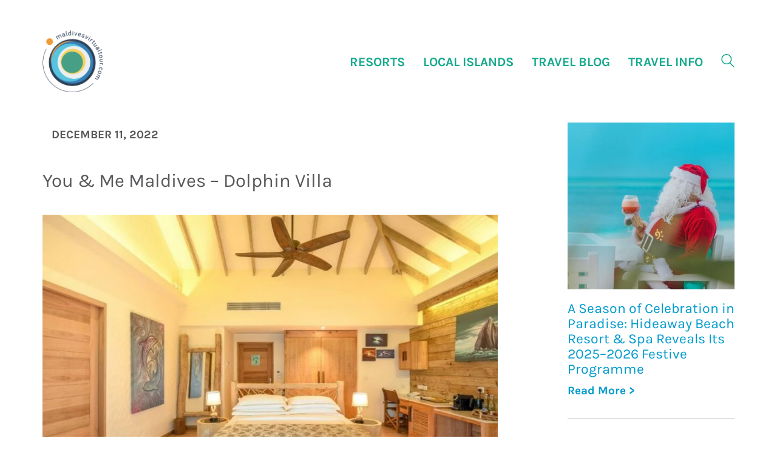

--- FILE ---
content_type: text/html; charset=UTF-8
request_url: https://maldivesvirtualtour.com/virtualtour/you-me-maldives-dolphin-villa/
body_size: 10696
content:
<!DOCTYPE html>

<html class="no-js" lang="en-US">
<head>
	<script async src="https://www.googletagmanager.com/gtag/js?id=UA-165712536-1"></script>
	<script>
	  window.dataLayer = window.dataLayer || [];
	  function gtag(){dataLayer.push(arguments);}
	  gtag('js', new Date());

	  gtag('config', 'UA-165712536-1');
	</script>
	<!-- Meta Pixel Code -->
	<script>
	  !function(f,b,e,v,n,t,s)
	  {if(f.fbq)return;n=f.fbq=function(){n.callMethod?
	  n.callMethod.apply(n,arguments):n.queue.push(arguments)};
	  if(!f._fbq)f._fbq=n;n.push=n;n.loaded=!0;n.version='2.0';
	  n.queue=[];t=b.createElement(e);t.async=!0;
	  t.src=v;s=b.getElementsByTagName(e)[0];
	  s.parentNode.insertBefore(t,s)}(window, document,'script',
	  'https://connect.facebook.net/en_US/fbevents.js');
	  fbq('init', '1570427046690073');
	  fbq('track', 'PageView');
	</script>
	<noscript><img height="1" width="1" style="display:none"
	  src="https://www.facebook.com/tr?id=1570427046690073&ev=PageView&noscript=1"
	/></noscript>
	<!-- End Meta Pixel Code -->
    <meta charset="UTF-8">
    <meta name="viewport" content="width=device-width, initial-scale=1.0">
    <meta name="description" content="">
    	<meta name="twitter:card" content="summary_large_image"/>
  <meta name="twitter:site" content="@virtualtouremv"/>
  <meta name="twitter:creator" content="@virtualtourmv"/>
  <meta name="twitter:title" content="You &#038; Me Maldives &#8211; Dolphin Villa" />
  <meta name="twitter:widgets:csp" content="on">
  <meta name="twitter:description" content="Travel Guide | Virtual Tours | Original Content 🇲🇻"/>

	<title>You &#038; Me Maldives &#8211; Dolphin Villa &#8211; Maldives Virtual Tour</title>
<meta name='robots' content='max-image-preview:large' />
	<style>img:is([sizes="auto" i], [sizes^="auto," i]) { contain-intrinsic-size: 3000px 1500px }</style>
	<link rel="alternate" type="application/rss+xml" title="Maldives Virtual Tour &raquo; Feed" href="https://maldivesvirtualtour.com/feed/" />
<link rel="alternate" type="application/rss+xml" title="Maldives Virtual Tour &raquo; Comments Feed" href="https://maldivesvirtualtour.com/comments/feed/" />
<style type="text/css">.brave_popup{display:none}</style><script data-no-optimize="1"> var brave_popup_data = {}; var bravepop_emailValidation=false; var brave_popup_videos = {};  var brave_popup_formData = {};var brave_popup_adminUser = false; var brave_popup_pageInfo = {"type":"single","pageID":5162,"singleType":"rooms"};  var bravepop_emailSuggestions={};</script>    <meta property="og:type" content="article">
    <meta property="og:title" content="You &#038; Me Maldives &#8211; Dolphin Villa">
    <meta property="og:url" content="https://maldivesvirtualtour.com/virtualtour/you-me-maldives-dolphin-villa/">
    <meta property="og:site_name" content="Maldives Virtual Tour">

	
	        <meta property="og:image" content="https://maldivesvirtualtour.com/wp-content/uploads/2022/12/194414071.jpg">
        <link itemprop="image" href="https://maldivesvirtualtour.com/wp-content/uploads/2022/12/194414071.jpg">

		            <!--
		  <PageMap>
		    <DataObject type="thumbnail">
		      <Attribute name="src" value="https://maldivesvirtualtour.com/wp-content/uploads/2022/12/194414071-150x150.jpg"/>
		      <Attribute name="width" value="150"/>
		      <Attribute name="height" value="150"/>
		    </DataObject>
		  </PageMap>
		-->
		
	<script type="text/javascript">
/* <![CDATA[ */
window._wpemojiSettings = {"baseUrl":"https:\/\/s.w.org\/images\/core\/emoji\/15.0.3\/72x72\/","ext":".png","svgUrl":"https:\/\/s.w.org\/images\/core\/emoji\/15.0.3\/svg\/","svgExt":".svg","source":{"concatemoji":"https:\/\/maldivesvirtualtour.com\/wp-includes\/js\/wp-emoji-release.min.js?ver=6.7.4"}};
/*! This file is auto-generated */
!function(i,n){var o,s,e;function c(e){try{var t={supportTests:e,timestamp:(new Date).valueOf()};sessionStorage.setItem(o,JSON.stringify(t))}catch(e){}}function p(e,t,n){e.clearRect(0,0,e.canvas.width,e.canvas.height),e.fillText(t,0,0);var t=new Uint32Array(e.getImageData(0,0,e.canvas.width,e.canvas.height).data),r=(e.clearRect(0,0,e.canvas.width,e.canvas.height),e.fillText(n,0,0),new Uint32Array(e.getImageData(0,0,e.canvas.width,e.canvas.height).data));return t.every(function(e,t){return e===r[t]})}function u(e,t,n){switch(t){case"flag":return n(e,"\ud83c\udff3\ufe0f\u200d\u26a7\ufe0f","\ud83c\udff3\ufe0f\u200b\u26a7\ufe0f")?!1:!n(e,"\ud83c\uddfa\ud83c\uddf3","\ud83c\uddfa\u200b\ud83c\uddf3")&&!n(e,"\ud83c\udff4\udb40\udc67\udb40\udc62\udb40\udc65\udb40\udc6e\udb40\udc67\udb40\udc7f","\ud83c\udff4\u200b\udb40\udc67\u200b\udb40\udc62\u200b\udb40\udc65\u200b\udb40\udc6e\u200b\udb40\udc67\u200b\udb40\udc7f");case"emoji":return!n(e,"\ud83d\udc26\u200d\u2b1b","\ud83d\udc26\u200b\u2b1b")}return!1}function f(e,t,n){var r="undefined"!=typeof WorkerGlobalScope&&self instanceof WorkerGlobalScope?new OffscreenCanvas(300,150):i.createElement("canvas"),a=r.getContext("2d",{willReadFrequently:!0}),o=(a.textBaseline="top",a.font="600 32px Arial",{});return e.forEach(function(e){o[e]=t(a,e,n)}),o}function t(e){var t=i.createElement("script");t.src=e,t.defer=!0,i.head.appendChild(t)}"undefined"!=typeof Promise&&(o="wpEmojiSettingsSupports",s=["flag","emoji"],n.supports={everything:!0,everythingExceptFlag:!0},e=new Promise(function(e){i.addEventListener("DOMContentLoaded",e,{once:!0})}),new Promise(function(t){var n=function(){try{var e=JSON.parse(sessionStorage.getItem(o));if("object"==typeof e&&"number"==typeof e.timestamp&&(new Date).valueOf()<e.timestamp+604800&&"object"==typeof e.supportTests)return e.supportTests}catch(e){}return null}();if(!n){if("undefined"!=typeof Worker&&"undefined"!=typeof OffscreenCanvas&&"undefined"!=typeof URL&&URL.createObjectURL&&"undefined"!=typeof Blob)try{var e="postMessage("+f.toString()+"("+[JSON.stringify(s),u.toString(),p.toString()].join(",")+"));",r=new Blob([e],{type:"text/javascript"}),a=new Worker(URL.createObjectURL(r),{name:"wpTestEmojiSupports"});return void(a.onmessage=function(e){c(n=e.data),a.terminate(),t(n)})}catch(e){}c(n=f(s,u,p))}t(n)}).then(function(e){for(var t in e)n.supports[t]=e[t],n.supports.everything=n.supports.everything&&n.supports[t],"flag"!==t&&(n.supports.everythingExceptFlag=n.supports.everythingExceptFlag&&n.supports[t]);n.supports.everythingExceptFlag=n.supports.everythingExceptFlag&&!n.supports.flag,n.DOMReady=!1,n.readyCallback=function(){n.DOMReady=!0}}).then(function(){return e}).then(function(){var e;n.supports.everything||(n.readyCallback(),(e=n.source||{}).concatemoji?t(e.concatemoji):e.wpemoji&&e.twemoji&&(t(e.twemoji),t(e.wpemoji)))}))}((window,document),window._wpemojiSettings);
/* ]]> */
</script>
<style id='wp-emoji-styles-inline-css'>

	img.wp-smiley, img.emoji {
		display: inline !important;
		border: none !important;
		box-shadow: none !important;
		height: 1em !important;
		width: 1em !important;
		margin: 0 0.07em !important;
		vertical-align: -0.1em !important;
		background: none !important;
		padding: 0 !important;
	}
</style>
<link rel='stylesheet' id='wp-block-library-css' href='https://maldivesvirtualtour.com/wp-includes/css/dist/block-library/style.min.css?ver=6.7.4' media='all' />
<link rel='stylesheet' id='liveblog24_live_blogging_tool-cgb-style-css-css' href='https://maldivesvirtualtour.com/wp-content/plugins/24liveblog/dist/blocks.style.build.css' media='all' />
<style id='classic-theme-styles-inline-css'>
/*! This file is auto-generated */
.wp-block-button__link{color:#fff;background-color:#32373c;border-radius:9999px;box-shadow:none;text-decoration:none;padding:calc(.667em + 2px) calc(1.333em + 2px);font-size:1.125em}.wp-block-file__button{background:#32373c;color:#fff;text-decoration:none}
</style>
<style id='global-styles-inline-css'>
:root{--wp--preset--aspect-ratio--square: 1;--wp--preset--aspect-ratio--4-3: 4/3;--wp--preset--aspect-ratio--3-4: 3/4;--wp--preset--aspect-ratio--3-2: 3/2;--wp--preset--aspect-ratio--2-3: 2/3;--wp--preset--aspect-ratio--16-9: 16/9;--wp--preset--aspect-ratio--9-16: 9/16;--wp--preset--color--black: #000000;--wp--preset--color--cyan-bluish-gray: #abb8c3;--wp--preset--color--white: #ffffff;--wp--preset--color--pale-pink: #f78da7;--wp--preset--color--vivid-red: #cf2e2e;--wp--preset--color--luminous-vivid-orange: #ff6900;--wp--preset--color--luminous-vivid-amber: #fcb900;--wp--preset--color--light-green-cyan: #7bdcb5;--wp--preset--color--vivid-green-cyan: #00d084;--wp--preset--color--pale-cyan-blue: #8ed1fc;--wp--preset--color--vivid-cyan-blue: #0693e3;--wp--preset--color--vivid-purple: #9b51e0;--wp--preset--gradient--vivid-cyan-blue-to-vivid-purple: linear-gradient(135deg,rgba(6,147,227,1) 0%,rgb(155,81,224) 100%);--wp--preset--gradient--light-green-cyan-to-vivid-green-cyan: linear-gradient(135deg,rgb(122,220,180) 0%,rgb(0,208,130) 100%);--wp--preset--gradient--luminous-vivid-amber-to-luminous-vivid-orange: linear-gradient(135deg,rgba(252,185,0,1) 0%,rgba(255,105,0,1) 100%);--wp--preset--gradient--luminous-vivid-orange-to-vivid-red: linear-gradient(135deg,rgba(255,105,0,1) 0%,rgb(207,46,46) 100%);--wp--preset--gradient--very-light-gray-to-cyan-bluish-gray: linear-gradient(135deg,rgb(238,238,238) 0%,rgb(169,184,195) 100%);--wp--preset--gradient--cool-to-warm-spectrum: linear-gradient(135deg,rgb(74,234,220) 0%,rgb(151,120,209) 20%,rgb(207,42,186) 40%,rgb(238,44,130) 60%,rgb(251,105,98) 80%,rgb(254,248,76) 100%);--wp--preset--gradient--blush-light-purple: linear-gradient(135deg,rgb(255,206,236) 0%,rgb(152,150,240) 100%);--wp--preset--gradient--blush-bordeaux: linear-gradient(135deg,rgb(254,205,165) 0%,rgb(254,45,45) 50%,rgb(107,0,62) 100%);--wp--preset--gradient--luminous-dusk: linear-gradient(135deg,rgb(255,203,112) 0%,rgb(199,81,192) 50%,rgb(65,88,208) 100%);--wp--preset--gradient--pale-ocean: linear-gradient(135deg,rgb(255,245,203) 0%,rgb(182,227,212) 50%,rgb(51,167,181) 100%);--wp--preset--gradient--electric-grass: linear-gradient(135deg,rgb(202,248,128) 0%,rgb(113,206,126) 100%);--wp--preset--gradient--midnight: linear-gradient(135deg,rgb(2,3,129) 0%,rgb(40,116,252) 100%);--wp--preset--font-size--small: 13px;--wp--preset--font-size--medium: 20px;--wp--preset--font-size--large: 36px;--wp--preset--font-size--x-large: 42px;--wp--preset--spacing--20: 0.44rem;--wp--preset--spacing--30: 0.67rem;--wp--preset--spacing--40: 1rem;--wp--preset--spacing--50: 1.5rem;--wp--preset--spacing--60: 2.25rem;--wp--preset--spacing--70: 3.38rem;--wp--preset--spacing--80: 5.06rem;--wp--preset--shadow--natural: 6px 6px 9px rgba(0, 0, 0, 0.2);--wp--preset--shadow--deep: 12px 12px 50px rgba(0, 0, 0, 0.4);--wp--preset--shadow--sharp: 6px 6px 0px rgba(0, 0, 0, 0.2);--wp--preset--shadow--outlined: 6px 6px 0px -3px rgba(255, 255, 255, 1), 6px 6px rgba(0, 0, 0, 1);--wp--preset--shadow--crisp: 6px 6px 0px rgba(0, 0, 0, 1);}:where(.is-layout-flex){gap: 0.5em;}:where(.is-layout-grid){gap: 0.5em;}body .is-layout-flex{display: flex;}.is-layout-flex{flex-wrap: wrap;align-items: center;}.is-layout-flex > :is(*, div){margin: 0;}body .is-layout-grid{display: grid;}.is-layout-grid > :is(*, div){margin: 0;}:where(.wp-block-columns.is-layout-flex){gap: 2em;}:where(.wp-block-columns.is-layout-grid){gap: 2em;}:where(.wp-block-post-template.is-layout-flex){gap: 1.25em;}:where(.wp-block-post-template.is-layout-grid){gap: 1.25em;}.has-black-color{color: var(--wp--preset--color--black) !important;}.has-cyan-bluish-gray-color{color: var(--wp--preset--color--cyan-bluish-gray) !important;}.has-white-color{color: var(--wp--preset--color--white) !important;}.has-pale-pink-color{color: var(--wp--preset--color--pale-pink) !important;}.has-vivid-red-color{color: var(--wp--preset--color--vivid-red) !important;}.has-luminous-vivid-orange-color{color: var(--wp--preset--color--luminous-vivid-orange) !important;}.has-luminous-vivid-amber-color{color: var(--wp--preset--color--luminous-vivid-amber) !important;}.has-light-green-cyan-color{color: var(--wp--preset--color--light-green-cyan) !important;}.has-vivid-green-cyan-color{color: var(--wp--preset--color--vivid-green-cyan) !important;}.has-pale-cyan-blue-color{color: var(--wp--preset--color--pale-cyan-blue) !important;}.has-vivid-cyan-blue-color{color: var(--wp--preset--color--vivid-cyan-blue) !important;}.has-vivid-purple-color{color: var(--wp--preset--color--vivid-purple) !important;}.has-black-background-color{background-color: var(--wp--preset--color--black) !important;}.has-cyan-bluish-gray-background-color{background-color: var(--wp--preset--color--cyan-bluish-gray) !important;}.has-white-background-color{background-color: var(--wp--preset--color--white) !important;}.has-pale-pink-background-color{background-color: var(--wp--preset--color--pale-pink) !important;}.has-vivid-red-background-color{background-color: var(--wp--preset--color--vivid-red) !important;}.has-luminous-vivid-orange-background-color{background-color: var(--wp--preset--color--luminous-vivid-orange) !important;}.has-luminous-vivid-amber-background-color{background-color: var(--wp--preset--color--luminous-vivid-amber) !important;}.has-light-green-cyan-background-color{background-color: var(--wp--preset--color--light-green-cyan) !important;}.has-vivid-green-cyan-background-color{background-color: var(--wp--preset--color--vivid-green-cyan) !important;}.has-pale-cyan-blue-background-color{background-color: var(--wp--preset--color--pale-cyan-blue) !important;}.has-vivid-cyan-blue-background-color{background-color: var(--wp--preset--color--vivid-cyan-blue) !important;}.has-vivid-purple-background-color{background-color: var(--wp--preset--color--vivid-purple) !important;}.has-black-border-color{border-color: var(--wp--preset--color--black) !important;}.has-cyan-bluish-gray-border-color{border-color: var(--wp--preset--color--cyan-bluish-gray) !important;}.has-white-border-color{border-color: var(--wp--preset--color--white) !important;}.has-pale-pink-border-color{border-color: var(--wp--preset--color--pale-pink) !important;}.has-vivid-red-border-color{border-color: var(--wp--preset--color--vivid-red) !important;}.has-luminous-vivid-orange-border-color{border-color: var(--wp--preset--color--luminous-vivid-orange) !important;}.has-luminous-vivid-amber-border-color{border-color: var(--wp--preset--color--luminous-vivid-amber) !important;}.has-light-green-cyan-border-color{border-color: var(--wp--preset--color--light-green-cyan) !important;}.has-vivid-green-cyan-border-color{border-color: var(--wp--preset--color--vivid-green-cyan) !important;}.has-pale-cyan-blue-border-color{border-color: var(--wp--preset--color--pale-cyan-blue) !important;}.has-vivid-cyan-blue-border-color{border-color: var(--wp--preset--color--vivid-cyan-blue) !important;}.has-vivid-purple-border-color{border-color: var(--wp--preset--color--vivid-purple) !important;}.has-vivid-cyan-blue-to-vivid-purple-gradient-background{background: var(--wp--preset--gradient--vivid-cyan-blue-to-vivid-purple) !important;}.has-light-green-cyan-to-vivid-green-cyan-gradient-background{background: var(--wp--preset--gradient--light-green-cyan-to-vivid-green-cyan) !important;}.has-luminous-vivid-amber-to-luminous-vivid-orange-gradient-background{background: var(--wp--preset--gradient--luminous-vivid-amber-to-luminous-vivid-orange) !important;}.has-luminous-vivid-orange-to-vivid-red-gradient-background{background: var(--wp--preset--gradient--luminous-vivid-orange-to-vivid-red) !important;}.has-very-light-gray-to-cyan-bluish-gray-gradient-background{background: var(--wp--preset--gradient--very-light-gray-to-cyan-bluish-gray) !important;}.has-cool-to-warm-spectrum-gradient-background{background: var(--wp--preset--gradient--cool-to-warm-spectrum) !important;}.has-blush-light-purple-gradient-background{background: var(--wp--preset--gradient--blush-light-purple) !important;}.has-blush-bordeaux-gradient-background{background: var(--wp--preset--gradient--blush-bordeaux) !important;}.has-luminous-dusk-gradient-background{background: var(--wp--preset--gradient--luminous-dusk) !important;}.has-pale-ocean-gradient-background{background: var(--wp--preset--gradient--pale-ocean) !important;}.has-electric-grass-gradient-background{background: var(--wp--preset--gradient--electric-grass) !important;}.has-midnight-gradient-background{background: var(--wp--preset--gradient--midnight) !important;}.has-small-font-size{font-size: var(--wp--preset--font-size--small) !important;}.has-medium-font-size{font-size: var(--wp--preset--font-size--medium) !important;}.has-large-font-size{font-size: var(--wp--preset--font-size--large) !important;}.has-x-large-font-size{font-size: var(--wp--preset--font-size--x-large) !important;}
:where(.wp-block-post-template.is-layout-flex){gap: 1.25em;}:where(.wp-block-post-template.is-layout-grid){gap: 1.25em;}
:where(.wp-block-columns.is-layout-flex){gap: 2em;}:where(.wp-block-columns.is-layout-grid){gap: 2em;}
:root :where(.wp-block-pullquote){font-size: 1.5em;line-height: 1.6;}
</style>
<link rel='stylesheet' id='contact-form-7-css' href='https://maldivesvirtualtour.com/wp-content/plugins/contact-form-7/includes/css/styles.css?ver=5.6.4' media='all' />
<link rel='stylesheet' id='kalium-bootstrap-css-css' href='https://maldivesvirtualtour.com/wp-content/themes/mvt/assets/css/bootstrap.min.css?ver=3.0.7.001' media='all' />
<link rel='stylesheet' id='kalium-theme-base-css-css' href='https://maldivesvirtualtour.com/wp-content/themes/mvt/assets/css/basemin.css?ver=3.0.7.001' media='all' />
<link rel='stylesheet' id='kalium-theme-other-css-css' href='https://maldivesvirtualtour.com/wp-content/themes/mvt/assets/css/other.min.css?ver=3.0.7.001' media='all' />
<link rel='stylesheet' id='kalium-style-css-css' href='https://maldivesvirtualtour.com/wp-content/themes/mvt/style.css?ver=3.0.7.001' media='all' />
<link rel='stylesheet' id='kalium-fluidbox-css-css' href='https://maldivesvirtualtour.com/wp-content/themes/mvt/assets/vendors/fluidbox/css/fluidbox.min.css?ver=3.0.7.001' media='all' />
    <script type="text/javascript">
		var ajaxurl = ajaxurl || 'https://maldivesvirtualtour.com/wp-admin/admin-ajax.php';
		    </script>
	<script type="text/javascript" id="pushengage-sdk-init-js-after">
/* <![CDATA[ */
console.error("You haven’t finished setting up your site with PushEngage. Please connect your account!!");
/* ]]> */
</script>
<script type="text/javascript" src="https://maldivesvirtualtour.com/wp-includes/js/jquery/jquery.min.js?ver=3.7.1" id="jquery-core-js"></script>
<script type="text/javascript" src="https://maldivesvirtualtour.com/wp-includes/js/jquery/jquery-migrate.min.js?ver=3.4.1" id="jquery-migrate-js"></script>
<script></script><link rel="https://api.w.org/" href="https://maldivesvirtualtour.com/wp-json/" /><link rel="EditURI" type="application/rsd+xml" title="RSD" href="https://maldivesvirtualtour.com/xmlrpc.php?rsd" />
<meta name="generator" content="WordPress 6.7.4" />
<link rel="canonical" href="https://maldivesvirtualtour.com/virtualtour/you-me-maldives-dolphin-villa/" />
<link rel='shortlink' href='https://maldivesvirtualtour.com/?p=5162' />
<link rel="alternate" title="oEmbed (JSON)" type="application/json+oembed" href="https://maldivesvirtualtour.com/wp-json/oembed/1.0/embed?url=https%3A%2F%2Fmaldivesvirtualtour.com%2Fvirtualtour%2Fyou-me-maldives-dolphin-villa%2F" />
<link rel="alternate" title="oEmbed (XML)" type="text/xml+oembed" href="https://maldivesvirtualtour.com/wp-json/oembed/1.0/embed?url=https%3A%2F%2Fmaldivesvirtualtour.com%2Fvirtualtour%2Fyou-me-maldives-dolphin-villa%2F&#038;format=xml" />
<style id="theme-custom-css">.lb-gallery a{display: block;height:200px;overflow: hidden;}.lb-gallery {    margin: 35px 0 0 0;    padding-top: 0px;}.room-gallery h1 {bottom:0;padding: 5px 10px;font-weight:700;}</style><meta name="theme-color" content="#0081be"><script>var mobile_menu_breakpoint = 768;</script><style data-appended-custom-css="true">@media screen and (min-width:769px) { .mobile-menu-wrapper,.mobile-menu-overlay,.header-block__item--mobile-menu-toggle {display: none;} }</style><style data-appended-custom-css="true">@media screen and (max-width:768px) { .header-block__item--standard-menu-container {display: none;} }</style><style>.recentcomments a{display:inline !important;padding:0 !important;margin:0 !important;}</style><meta name="generator" content="Powered by WPBakery Page Builder - drag and drop page builder for WordPress."/>
<link rel="icon" href="https://maldivesvirtualtour.com/wp-content/uploads/2020/09/cropped-fav-mvt-32x32.png" sizes="32x32" />
<link rel="icon" href="https://maldivesvirtualtour.com/wp-content/uploads/2020/09/cropped-fav-mvt-192x192.png" sizes="192x192" />
<link rel="apple-touch-icon" href="https://maldivesvirtualtour.com/wp-content/uploads/2020/09/cropped-fav-mvt-180x180.png" />
<meta name="msapplication-TileImage" content="https://maldivesvirtualtour.com/wp-content/uploads/2020/09/cropped-fav-mvt-270x270.png" />
<noscript><style> .wpb_animate_when_almost_visible { opacity: 1; }</style></noscript><style id="wpforms-css-vars-root">
				:root {
					--wpforms-field-border-radius: 3px;
--wpforms-field-border-style: solid;
--wpforms-field-border-size: 1px;
--wpforms-field-background-color: #ffffff;
--wpforms-field-border-color: rgba( 0, 0, 0, 0.25 );
--wpforms-field-border-color-spare: rgba( 0, 0, 0, 0.25 );
--wpforms-field-text-color: rgba( 0, 0, 0, 0.7 );
--wpforms-field-menu-color: #ffffff;
--wpforms-label-color: rgba( 0, 0, 0, 0.85 );
--wpforms-label-sublabel-color: rgba( 0, 0, 0, 0.55 );
--wpforms-label-error-color: #d63637;
--wpforms-button-border-radius: 3px;
--wpforms-button-border-style: none;
--wpforms-button-border-size: 1px;
--wpforms-button-background-color: #066aab;
--wpforms-button-border-color: #066aab;
--wpforms-button-text-color: #ffffff;
--wpforms-page-break-color: #066aab;
--wpforms-background-image: none;
--wpforms-background-position: center center;
--wpforms-background-repeat: no-repeat;
--wpforms-background-size: cover;
--wpforms-background-width: 100px;
--wpforms-background-height: 100px;
--wpforms-background-color: rgba( 0, 0, 0, 0 );
--wpforms-background-url: none;
--wpforms-container-padding: 0px;
--wpforms-container-border-style: none;
--wpforms-container-border-width: 1px;
--wpforms-container-border-color: #000000;
--wpforms-container-border-radius: 3px;
--wpforms-field-size-input-height: 43px;
--wpforms-field-size-input-spacing: 15px;
--wpforms-field-size-font-size: 16px;
--wpforms-field-size-line-height: 19px;
--wpforms-field-size-padding-h: 14px;
--wpforms-field-size-checkbox-size: 16px;
--wpforms-field-size-sublabel-spacing: 5px;
--wpforms-field-size-icon-size: 1;
--wpforms-label-size-font-size: 16px;
--wpforms-label-size-line-height: 19px;
--wpforms-label-size-sublabel-font-size: 14px;
--wpforms-label-size-sublabel-line-height: 17px;
--wpforms-button-size-font-size: 17px;
--wpforms-button-size-height: 41px;
--wpforms-button-size-padding-h: 15px;
--wpforms-button-size-margin-top: 10px;
--wpforms-container-shadow-size-box-shadow: none;

				}
			</style></head>
<body class="rooms-template-default single single-rooms postid-5162 wpb-js-composer js-comp-ver-8.0.1 vc_responsive">
<script>
  fbq('track', 'ViewContent');
</script>
<div class="mobile-menu-wrapper mobile-menu-fullscreen">

    <div class="mobile-menu-container">

    			<div class="mobile-logo"><img src="https://maldivesvirtualtour.com/wp-content/uploads/2022/02/logo-mvt.png"></div>

		<ul id="menu-mobilemenu" class="menu"><li id="menu-item-3294" class="menu-item menu-item-type-post_type menu-item-object-page menu-item-3294"><a href="https://maldivesvirtualtour.com/resorts/">Resorts</a></li>
<li id="menu-item-3295" class="menu-item menu-item-type-post_type menu-item-object-page menu-item-3295"><a href="https://maldivesvirtualtour.com/local-islands/">Local Islands</a></li>
<li id="menu-item-3293" class="menu-item menu-item-type-post_type menu-item-object-page menu-item-3293"><a href="https://maldivesvirtualtour.com/liveaboards/">Liveaboards</a></li>
<li id="menu-item-3296" class="menu-item menu-item-type-post_type menu-item-object-page menu-item-3296"><a href="https://maldivesvirtualtour.com/travel-blog/">Travel Blog</a></li>
<li id="menu-item-4687" class="menu-item menu-item-type-post_type menu-item-object-page menu-item-4687"><a href="https://maldivesvirtualtour.com/?page_id=4678">Influencer Program</a></li>
<li id="menu-item-3868" class="menu-item menu-item-type-custom menu-item-object-custom menu-item-has-children menu-item-3868"><a href="https://maldivesvirtualtour.com/travel-info">Travel Info</a>
<ul class="sub-menu">
	<li id="menu-item-3943" class="menu-item menu-item-type-post_type menu-item-object-page menu-item-3943"><a href="https://maldivesvirtualtour.com/things-to-do/">Things To Do</a></li>
	<li id="menu-item-3940" class="menu-item menu-item-type-custom menu-item-object-custom menu-item-3940"><a href="https://maldivesvirtualtour.com/travel-info/#before-you-travel">Before You Travel</a></li>
	<li id="menu-item-3869" class="menu-item menu-item-type-custom menu-item-object-custom menu-item-3869"><a href="https://maldivesvirtualtour.com/travel-info/#geography">Geography</a></li>
	<li id="menu-item-3941" class="menu-item menu-item-type-custom menu-item-object-custom menu-item-3941"><a href="https://maldivesvirtualtour.com/travel-info/#climate">Climate</a></li>
	<li id="menu-item-3942" class="menu-item menu-item-type-custom menu-item-object-custom menu-item-3942"><a href="https://maldivesvirtualtour.com/travel-info/#culture">Culture</a></li>
</ul>
</li>
<li id="menu-item-5829" class="menu-item menu-item-type-post_type menu-item-object-page menu-item-5829"><a href="https://maldivesvirtualtour.com/ultimate-maldives-paddle/">Ultimate Maldives Paddle</a></li>
</ul>
		            <form role="search" method="get" class="search-form" action="https://maldivesvirtualtour.com/">
                <input type="search" class="search-field" placeholder="Search site..." value="" name="s" id="search_mobile_inp"/>

                <label for="search_mobile_inp">
                    <i class="fa fa-search"></i>
                </label>

                <input type="submit" class="search-submit" value="Go"/>
            </form>
		
		            <a href="#" class="mobile-menu-close-link toggle-bars exit menu-skin-light">
				        <span class="toggle-bars__column">
            <span class="toggle-bars__bar-lines">
                <span class="toggle-bars__bar-line toggle-bars__bar-line--top"></span>
                <span class="toggle-bars__bar-line toggle-bars__bar-line--middle"></span>
                <span class="toggle-bars__bar-line toggle-bars__bar-line--bottom"></span>
            </span>
        </span>
		            </a>
		
				<div class="mobile-social"><ul class="social-networks rounded colored-hover"><li><a href="mailto:media@maldivesvirtualtour.com?subject=Hello!" target="_self" class="email" title="Email" aria-label="Email" rel="noopener"><i class="fa fa-envelope-o"></i><span class="name">Email</span></a></li><li><a href="https://www.instagram.com/maldivesvirtualtour/" target="_blank" class="instagram" title="Instagram" aria-label="Instagram" rel="noopener"><i class="fa fa-instagram"></i><span class="name">Instagram</span></a></li><li><a href="https://www.facebook.com/maldivesvirtualtour/" target="_blank" class="facebook" title="Facebook" aria-label="Facebook" rel="noopener"><i class="fa fa-facebook"></i><span class="name">Facebook</span></a></li><li><a href="" target="_blank" class="youtube" title="YouTube" aria-label="YouTube" rel="noopener"><i class="fa fa-youtube-play"></i><span class="name">YouTube</span></a></li><li><a href="https://www.tiktok.com/@maldivesvirtualtour/" target="_blank" class="tiktok" title="Tiktok" aria-label="Tiktok" rel="noopener"><i class="fa fa-tiktok"></i><span class="name">Tiktok</span></a></li></ul></div>

    </div>

</div>

<div class="mobile-menu-overlay"></div>
<div class="wrapper" id="main-wrapper">

	    <header class="site-header main-header menu-type-standard-menu">

		<div class="header-block">

	
	<div class="header-block__row-container container">

		<div class="header-block__row header-block__row--main">
			        <div class="header-block__column header-block__logo header-block--auto-grow">
			<style data-appended-custom-css="true">.logo-image {width:100px;height:102px;}</style><style data-appended-custom-css="true">@media screen and (max-width: 768px) { .logo-image {width:100px;height:102px;} }</style>    <a href="https://maldivesvirtualtour.com" class="header-logo logo-image">
		            <img src="https://maldivesvirtualtour.com/wp-content/uploads/2022/02/logo-mvt.png" class="main-logo" width="100" height="100" alt="Maldives Virtual Tour"/>
		    </a>
        </div>
		        <div class="header-block__column header-block--content-right header-block--align-right">

            <div class="header-block__items-row">
				<div class="header-block__item header-block__item--type-menu-main-menu header-block__item--standard-menu-container"><div class="standard-menu-container menu-skin-main"><nav class="nav-container-main-menu"><ul id="menu-main" class="menu"><li id="menu-item-1096" class="menu-item menu-item-type-post_type menu-item-object-page menu-item-1096"><a href="https://maldivesvirtualtour.com/resorts/"><span>Resorts</span></a></li>
<li id="menu-item-191" class="menu-item menu-item-type-post_type menu-item-object-page menu-item-191"><a href="https://maldivesvirtualtour.com/local-islands/"><span>Local Islands</span></a></li>
<li id="menu-item-158" class="menu-item menu-item-type-post_type menu-item-object-page menu-item-158"><a href="https://maldivesvirtualtour.com/travel-blog/"><span>Travel Blog</span></a></li>
<li id="menu-item-3874" class="menu-item menu-item-type-post_type menu-item-object-page menu-item-has-children menu-item-3874"><a href="https://maldivesvirtualtour.com/travel-info/"><span>Travel Info</span></a>
<ul class="sub-menu">
	<li id="menu-item-3871" class="menu-item menu-item-type-custom menu-item-object-custom menu-item-3871"><a href="https://maldivesvirtualtour.com/travel-info/#geography"><span>Geography</span></a></li>
	<li id="menu-item-3938" class="menu-item menu-item-type-custom menu-item-object-custom menu-item-3938"><a href="https://maldivesvirtualtour.com/travel-info/#geography"><span>Climate</span></a></li>
	<li id="menu-item-3899" class="menu-item menu-item-type-custom menu-item-object-custom menu-item-3899"><a href="https://maldivesvirtualtour.com/travel-info/#culture"><span>Culture</span></a></li>
	<li id="menu-item-3870" class="menu-item menu-item-type-custom menu-item-object-custom menu-item-3870"><a href="https://maldivesvirtualtour.com/travel-info/#before-you-travel"><span>Before you Travel</span></a></li>
	<li id="menu-item-3898" class="menu-item menu-item-type-post_type menu-item-object-page menu-item-3898"><a href="https://maldivesvirtualtour.com/things-to-do/"><span>Things To Do</span></a></li>
</ul>
</li>
</ul></nav></div></div><div class="header-block__item header-block__item--type-search-field header-block__item--hide-on-mobile">        <div class="header-search-input menu-skin-main">
            <form role="search" method="get" action="https://maldivesvirtualtour.com/">

                <div class="search-field">
                    <span>Search site...</span>
                    <input type="search" value="" autocomplete="off" name="s"/>
                </div>

                <div class="search-icon">
                    <a href="#" data-animation="scale">
						<?xml version="1.0" encoding="utf-8"?>
<!-- Generator: Adobe Illustrator 19.2.1, SVG Export Plug-In . SVG Version: 6.00 Build 0)  -->
<svg height="24" width="24" version="1.1" xmlns="http://www.w3.org/2000/svg" xmlns:xlink="http://www.w3.org/1999/xlink" x="0px" y="0px"
	 viewBox="0 0 1417.3 1417.3" style="enable-background:new 0 0 1417.3 1417.3;" xml:space="preserve">
<style type="text/css">
	.st0{display:none;}
	.st1{display:inline;}
</style>
<g id="search-one">
	<path d="M976.2,925.2c90.6-98.1,147.1-229.4,147.1-374.1C1123.4,247.7,876.5,0,572.2,0S21.1,247.7,21.1,551.1
		s246.9,551.1,551.1,551.1c123.9,0,237.7-40.7,330-109.7l409.8,409.8c10,10,22.4,15,34.9,15s25.8-5,34.9-15
		c19.1-19.1,19.1-50.7,0-70.7L976.2,925.2z M120.8,551.1c0-248.6,202-451.4,451.4-451.4c248.6,0,451.4,202,451.4,451.4
		s-202,451.4-451.4,451.4S120.8,799.7,120.8,551.1z"/>
</g>
<g id="search-two" class="st0">
	<path class="st1" d="M976.2,925.2c90.6-98.1,147.1-229.4,147.1-374.1C1123.4,247.7,876.5,0,572.2,0S21.1,247.7,21.1,551.1
		s246.9,551.1,551.1,551.1c123.9,0,237.7-40.7,330-109.7l409.8,409.8c10,10,22.4,15,34.9,15s25.8-5,34.9-15
		c19.1-19.1,19.1-50.7,0-70.7L976.2,925.2z"/>
</g>
</svg>
                    </a>
                </div>
            </form>

        </div>
		</div><div class="header-block__item header-block__item--type-menu-main-menu header-block__item--mobile-menu-toggle"><a href="#" class="toggle-bars menu-skin-main" data-action="mobile-menu">        <span class="toggle-bars__column">
            <span class="toggle-bars__bar-lines">
                <span class="toggle-bars__bar-line toggle-bars__bar-line--top"></span>
                <span class="toggle-bars__bar-line toggle-bars__bar-line--middle"></span>
                <span class="toggle-bars__bar-line toggle-bars__bar-line--bottom"></span>
            </span>
        </span>
		</a></div>            </div>

        </div>
				</div>

	</div>

	
</div>

    </header>

        <div class="single-post">

            <div class="container">

                <div class="row jccnews">
                	<div class="col-xs-12 col-lg-8 news">
       			 	<h6><span>December 11, 2022</span></h6>        			 	<h1>You &#038; Me Maldives &#8211; Dolphin Villa</h1>
                	<img width="845" height="592" src="https://maldivesvirtualtour.com/wp-content/uploads/2022/12/194414071-845x592.jpg" class="attachment-blog-thumb-3 size-blog-thumb-3 wp-post-image" alt="" decoding="async" fetchpriority="high" srcset="https://maldivesvirtualtour.com/wp-content/uploads/2022/12/194414071-845x592.jpg 845w, https://maldivesvirtualtour.com/wp-content/uploads/2022/12/194414071-468x328.jpg 468w" sizes="(max-width: 845px) 100vw, 845px" />                	<div class="newscontent">
                	

                	</div>
                	</div>

                	<div class="col-lg-4 sidebar visible-lg">

				    
						<article class="side">
						    <div class="image">
						        <a href="https://maldivesvirtualtour.com/a-season-of-celebration-in-paradise-hideaway-beach-resort-spa-reveals-its-2025-2026-festive-programme/" rel="bookmark"'>
						            <img width="468" height="468" src="https://maldivesvirtualtour.com/wp-content/uploads/2025/12/Photo-466-468x468.jpg" class="attachment-blog-thumb-2 size-blog-thumb-2 wp-post-image" alt="" decoding="async" srcset="https://maldivesvirtualtour.com/wp-content/uploads/2025/12/Photo-466-468x468.jpg 468w, https://maldivesvirtualtour.com/wp-content/uploads/2025/12/Photo-466-150x150.jpg 150w, https://maldivesvirtualtour.com/wp-content/uploads/2025/12/Photo-466-220x220.jpg 220w" sizes="(max-width: 468px) 100vw, 468px" />						        </a>
						    </div>

						        <div class="post-content">
						            <h1>
						                <a href="https://maldivesvirtualtour.com/a-season-of-celebration-in-paradise-hideaway-beach-resort-spa-reveals-its-2025-2026-festive-programme/" rel="bookmark"'>
						                    A Season of Celebration in Paradise: Hideaway Beach Resort &amp; Spa Reveals Its 2025–2026 Festive Programme						                </a>
						            </h1>
						            <h6>
						            	<a href="https://maldivesvirtualtour.com/a-season-of-celebration-in-paradise-hideaway-beach-resort-spa-reveals-its-2025-2026-festive-programme/" rel="bookmark"'>Read More ></a>
						            </h6>

						        </div>
						            
						</article>
                    
                    	
						<article class="side">
						    <div class="image">
						        <a href="https://maldivesvirtualtour.com/celebrate-a-retro-tropicana-holiday-at-saii-lagoon-maldives/" rel="bookmark"'>
						            <img width="468" height="468" src="https://maldivesvirtualtour.com/wp-content/uploads/2025/12/Photo-463-468x468.jpg" class="attachment-blog-thumb-2 size-blog-thumb-2 wp-post-image" alt="" decoding="async" srcset="https://maldivesvirtualtour.com/wp-content/uploads/2025/12/Photo-463-468x468.jpg 468w, https://maldivesvirtualtour.com/wp-content/uploads/2025/12/Photo-463-150x150.jpg 150w, https://maldivesvirtualtour.com/wp-content/uploads/2025/12/Photo-463-220x220.jpg 220w" sizes="(max-width: 468px) 100vw, 468px" />						        </a>
						    </div>

						        <div class="post-content">
						            <h1>
						                <a href="https://maldivesvirtualtour.com/celebrate-a-retro-tropicana-holiday-at-saii-lagoon-maldives/" rel="bookmark"'>
						                    Celebrate a Retro Tropicana Holiday at SAii Lagoon Maldives						                </a>
						            </h1>
						            <h6>
						            	<a href="https://maldivesvirtualtour.com/celebrate-a-retro-tropicana-holiday-at-saii-lagoon-maldives/" rel="bookmark"'>Read More ></a>
						            </h6>

						        </div>
						            
						</article>
                    
                    	
						<article class="side">
						    <div class="image">
						        <a href="https://maldivesvirtualtour.com/2ofus-to-headline-new-years-eve-2026-festive-celebrations-at-hulhule-island-hotel/" rel="bookmark"'>
						            <img width="468" height="468" src="https://maldivesvirtualtour.com/wp-content/uploads/2025/12/Photo-2-3-468x468.jpg" class="attachment-blog-thumb-2 size-blog-thumb-2 wp-post-image" alt="" decoding="async" loading="lazy" srcset="https://maldivesvirtualtour.com/wp-content/uploads/2025/12/Photo-2-3-468x468.jpg 468w, https://maldivesvirtualtour.com/wp-content/uploads/2025/12/Photo-2-3-150x150.jpg 150w, https://maldivesvirtualtour.com/wp-content/uploads/2025/12/Photo-2-3-220x220.jpg 220w" sizes="auto, (max-width: 468px) 100vw, 468px" />						        </a>
						    </div>

						        <div class="post-content">
						            <h1>
						                <a href="https://maldivesvirtualtour.com/2ofus-to-headline-new-years-eve-2026-festive-celebrations-at-hulhule-island-hotel/" rel="bookmark"'>
						                    “2ofus” to Headline New Year’s Eve 2026 Festive Celebrations at Hulhule Island Hotel						                </a>
						            </h1>
						            <h6>
						            	<a href="https://maldivesvirtualtour.com/2ofus-to-headline-new-years-eve-2026-festive-celebrations-at-hulhule-island-hotel/" rel="bookmark"'>Read More ></a>
						            </h6>

						        </div>
						            
						</article>
                    
                    	                    	<div class="image">
                    		<a href="https://maldivesgetaways.com/">
					<img src="https://maldivesvirtualtour.com/wp-content/uploads/2024/01/Getaways-Ad-275-x-450-px-copy.png">
					</a>                    	
                    </div>
            </div>
        </div>
		</div><!-- .wrapper -->
<footer id="footer" role="contentinfo" class="site-footer main-footer footer-bottom-horizontal">

	
	
        <div class="footer-bottom">

            <div class="container">

                <div class="footer-bottom-content">

					
                        <div class="footer-content-right">
							<ul class="social-networks rounded colored-bg-hover"><li><a href="mailto:media@maldivesvirtualtour.com?subject=Hello!" target="_self" class="email" title="Email" aria-label="Email" rel="noopener"><i class="fa fa-envelope-o"></i><span class="name">Email</span></a></li><li><a href="https://www.instagram.com/maldivesvirtualtour/" target="_blank" class="instagram" title="Instagram" aria-label="Instagram" rel="noopener"><i class="fa fa-instagram"></i><span class="name">Instagram</span></a></li><li><a href="https://www.facebook.com/maldivesvirtualtour/" target="_blank" class="facebook" title="Facebook" aria-label="Facebook" rel="noopener"><i class="fa fa-facebook"></i><span class="name">Facebook</span></a></li><li><a href="" target="_blank" class="youtube" title="YouTube" aria-label="YouTube" rel="noopener"><i class="fa fa-youtube-play"></i><span class="name">YouTube</span></a></li><li><a href="https://www.tiktok.com/@maldivesvirtualtour/" target="_blank" class="tiktok" title="Tiktok" aria-label="Tiktok" rel="noopener"><i class="fa fa-tiktok"></i><span class="name">Tiktok</span></a></li></ul>                        </div>

					
					
                        <div class="footer-content-left">

                            <div class="copyrights site-info">
                                <p>© Copyright 2024. All Rights Reserved</p>
                            </div>

                        </div>

					                </div>

            </div>

        </div>

	
</footer><div id="bravepop_element_tooltip"></div><div id="bravepop_element_lightbox"><div id="bravepop_element_lightbox_close" onclick="brave_lightbox_close()"></div><div id="bravepop_element_lightbox_content"></div></div><script type="application/ld+json">{"@context":"https:\/\/schema.org\/","@type":"Organization","name":"Maldives Virtual Tour","url":"https:\/\/maldivesvirtualtour.com","logo":"https:\/\/maldivesvirtualtour.com\/wp-content\/uploads\/2022\/02\/logo-mvt.png"}</script><link rel='stylesheet' id='bravepop_front_css-css' href='https://maldivesvirtualtour.com/wp-content/plugins/bravepopup-pro/assets/css/frontend.min.css?ver=6.7.4' media='all' />
<script type="text/javascript" src="https://maldivesvirtualtour.com/wp-content/plugins/contact-form-7/includes/swv/js/index.js?ver=5.6.4" id="swv-js"></script>
<script type="text/javascript" id="contact-form-7-js-extra">
/* <![CDATA[ */
var wpcf7 = {"api":{"root":"https:\/\/maldivesvirtualtour.com\/wp-json\/","namespace":"contact-form-7\/v1"},"cached":"1"};
/* ]]> */
</script>
<script type="text/javascript" src="https://maldivesvirtualtour.com/wp-content/plugins/contact-form-7/includes/js/index.js?ver=5.6.4" id="contact-form-7-js"></script>
<script type="text/javascript" src="https://maldivesvirtualtour.com/wp-content/themes/mvt/assets/vendors/gsap/gsap.min.js?ver=3.0.7.001" id="kalium-gsap-js-js"></script>
<script type="text/javascript" src="https://maldivesvirtualtour.com/wp-content/themes/mvt/assets/vendors/gsap/ScrollToPlugin.min.js?ver=3.0.7.001" id="kalium-gsap-scrollto-js-js"></script>
<script type="text/javascript" src="https://maldivesvirtualtour.com/wp-content/themes/mvt/assets/vendors/scrollmagic/ScrollMagic.min.js?ver=3.0.7.001" id="kalium-scrollmagic-js-js"></script>
<script type="text/javascript" src="https://maldivesvirtualtour.com/wp-content/themes/mvt/assets/vendors/scrollmagic/plugins/animation.gsap.min.js?ver=3.0.7.001" id="kalium-scrollmagic-gsap-js-js"></script>
<script type="text/javascript" src="https://maldivesvirtualtour.com/wp-content/themes/mvt/assets/vendors/jquery-libs/jquery.ba-throttle-debounce.js?ver=3.0.7.001" id="kalium-jquery-throttle-debounce-js-js"></script>
<script type="text/javascript" src="https://maldivesvirtualtour.com/wp-content/themes/mvt/assets/vendors/fluidbox/jquery.fluidbox.min.js?ver=3.0.7.001" id="kalium-fluidbox-js-js"></script>
<script type="text/javascript" src="https://maldivesvirtualtour.com/wp-content/themes/mvt/assets/vendors/gsap/SplitText.min.js?ver=3.0.7.001" id="kalium-gsap-splittext-js-js"></script>
<script type="text/javascript" id="bravepop_front_js-js-extra">
/* <![CDATA[ */
var bravepop_global = {"loggedin":"false","isadmin":"false","referer":"","security":"a391e2f8b2","goalSecurity":"9c4164a097","couponSecurity":"c216987821","cartURL":"","ajaxURL":"https:\/\/maldivesvirtualtour.com\/wp-admin\/admin-ajax.php","field_required":"Required","no_html_allowed":"No Html Allowed","invalid_number":"Invalid Number","invalid_email":"Invalid Email","invalid_url":"Invalid URL","invalid_date":"Invalid Date","fname_required":"First Name is Required.","lname_required":"Last Name is Required.","username_required":"Username is Required.","email_required":"Email is Required.","email_invalid":"Invalid Email addresss.","pass_required":"Password is Required.","pass_short":"Password is too Short.","yes":"Yes","no":"No","login_error":"Something Went Wrong. Please contact the Site administrator.","pass_reset_success":"Please check your Email for the Password reset link.","customFonts":[]};
/* ]]> */
</script>
<script type="text/javascript" src="https://maldivesvirtualtour.com/wp-content/plugins/bravepopup-pro/assets/frontend/brave.js?ver=6.7.4" id="bravepop_front_js-js"></script>
<script type="text/javascript" id="kalium-main-js-js-before">
/* <![CDATA[ */
var _k = _k || {}; _k.enqueueAssets = {"js":{"light-gallery":[{"src":"https:\/\/maldivesvirtualtour.com\/wp-content\/themes\/mvt\/assets\/vendors\/light-gallery\/lightgallery-all.min.js"}]},"css":{"light-gallery":[{"src":"https:\/\/maldivesvirtualtour.com\/wp-content\/themes\/mvt\/assets\/vendors\/light-gallery\/css\/lightgallery.min.css"},{"src":"https:\/\/maldivesvirtualtour.com\/wp-content\/themes\/mvt\/assets\/vendors\/light-gallery\/css\/lg-transitions.min.css"}]}};
var _k = _k || {}; _k.require = function(e){var t=e instanceof Array?e:[e];return new Promise(function(e,r){var a=function(t){if(t&&t.length){var r=t.shift(),n=r.match( /\.js(\?.*)?$/)?"script":"text";jQuery.ajax({dataType:n,url:r}).success(function(){!function(e){var t;e.match( /\.js(\?.*)?$/)?(t=document.createElement("script")).src=e:((t=document.createElement("link")).rel="stylesheet",t.href=e);var r=!1,a=jQuery("[data-deploader]").each(function(t,a){e!=jQuery(a).attr("src")&&e!=jQuery(a).attr("href")||(r=!0)}).length;r||(t.setAttribute("data-deploader",a),jQuery("head").append(t))}(r)}).always(function(){r.length&&a(t)})}else e()};a(t)})};
/* ]]> */
</script>
<script type="text/javascript" src="https://maldivesvirtualtour.com/wp-content/themes/mvt/assets/js/main.min.js?ver=3.0.7.001" id="kalium-main-js-js"></script>
<script></script>
<!-- TET: 0.378727 / 3.0.7 -->
</body>
</html>
<!--
Performance optimized by W3 Total Cache. Learn more: https://www.boldgrid.com/w3-total-cache/


Served from: maldivesvirtualtour.com @ 2026-01-20 15:58:36 by W3 Total Cache
-->

--- FILE ---
content_type: text/css
request_url: https://maldivesvirtualtour.com/wp-content/themes/mvt/assets/css/basemin.css?ver=3.0.7.001
body_size: 57501
content:
@charset "UTF-8";
.clearfix:after,
.clearfix:before,
.dropdown .dropdown-toggle:after,
.dropdown .dropdown-toggle:before,
.standard-menu-container:after,
.standard-menu-container:before,
.wrapper:after,
.wrapper:before {
    display: table;
    content: " ";
}
.clearfix:after,
.dropdown .dropdown-toggle:after,
.standard-menu-container:after,
.wrapper:after {
    clear: both;
}
.center-block {
    display: block;
    margin-right: auto;
    margin-left: auto;
}
.pull-right {
    float: right !important;
}
.pull-left {
    float: left !important;
}
.hide {
    display: none !important;
}
.show {
    display: block !important;
}
.invisible {
    visibility: hidden;
}
.text-hide {
    font: 0/0 a;
    color: transparent;
    text-shadow: none;
    background-color: transparent;
    border: 0;
}
.hidden {
    display: none !important;
}
.affix {
    position: fixed;
} /*!
 * animate.css -https://daneden.github.io/animate.css/
 * Version - 3.7.2
 * Licensed under the MIT license - http://opensource.org/licenses/MIT
 *
 * Copyright (c) 2019 Daniel Eden
 */
@-webkit-keyframes bounce {
    20%,
    53%,
    80%,
    from,
    to {
        -webkit-animation-timing-function: cubic-bezier(0.215, 0.61, 0.355, 1);
        animation-timing-function: cubic-bezier(0.215, 0.61, 0.355, 1);
        transform: translate3d(0, 0, 0);
    }
    40%,
    43% {
        -webkit-animation-timing-function: cubic-bezier(0.755, 0.05, 0.855, 0.06);
        animation-timing-function: cubic-bezier(0.755, 0.05, 0.855, 0.06);
        transform: translate3d(0, -30px, 0);
    }
    70% {
        -webkit-animation-timing-function: cubic-bezier(0.755, 0.05, 0.855, 0.06);
        animation-timing-function: cubic-bezier(0.755, 0.05, 0.855, 0.06);
        transform: translate3d(0, -15px, 0);
    }
    90% {
        transform: translate3d(0, -4px, 0);
    }
}
@keyframes bounce {
    20%,
    53%,
    80%,
    from,
    to {
        -webkit-animation-timing-function: cubic-bezier(0.215, 0.61, 0.355, 1);
        animation-timing-function: cubic-bezier(0.215, 0.61, 0.355, 1);
        transform: translate3d(0, 0, 0);
    }
    40%,
    43% {
        -webkit-animation-timing-function: cubic-bezier(0.755, 0.05, 0.855, 0.06);
        animation-timing-function: cubic-bezier(0.755, 0.05, 0.855, 0.06);
        transform: translate3d(0, -30px, 0);
    }
    70% {
        -webkit-animation-timing-function: cubic-bezier(0.755, 0.05, 0.855, 0.06);
        animation-timing-function: cubic-bezier(0.755, 0.05, 0.855, 0.06);
        transform: translate3d(0, -15px, 0);
    }
    90% {
        transform: translate3d(0, -4px, 0);
    }
}
.bounce {
    -webkit-animation-name: bounce;
    animation-name: bounce;
    transform-origin: center bottom;
}
@-webkit-keyframes flash {
    50%,
    from,
    to {
        opacity: 1;
    }
    25%,
    75% {
        opacity: 0;
    }
}
@keyframes flash {
    50%,
    from,
    to {
        opacity: 1;
    }
    25%,
    75% {
        opacity: 0;
    }
}
.flash {
    -webkit-animation-name: flash;
    animation-name: flash;
}
@-webkit-keyframes pulse {
    from {
        transform: scale3d(1, 1, 1);
    }
    50% {
        transform: scale3d(1.05, 1.05, 1.05);
    }
    to {
        transform: scale3d(1, 1, 1);
    }
}
@keyframes pulse {
    from {
        transform: scale3d(1, 1, 1);
    }
    50% {
        transform: scale3d(1.05, 1.05, 1.05);
    }
    to {
        transform: scale3d(1, 1, 1);
    }
}
.pulse {
    -webkit-animation-name: pulse;
    animation-name: pulse;
}
@-webkit-keyframes rubberBand {
    from {
        transform: scale3d(1, 1, 1);
    }
    30% {
        transform: scale3d(1.25, 0.75, 1);
    }
    40% {
        transform: scale3d(0.75, 1.25, 1);
    }
    50% {
        transform: scale3d(1.15, 0.85, 1);
    }
    65% {
        transform: scale3d(0.95, 1.05, 1);
    }
    75% {
        transform: scale3d(1.05, 0.95, 1);
    }
    to {
        transform: scale3d(1, 1, 1);
    }
}
@keyframes rubberBand {
    from {
        transform: scale3d(1, 1, 1);
    }
    30% {
        transform: scale3d(1.25, 0.75, 1);
    }
    40% {
        transform: scale3d(0.75, 1.25, 1);
    }
    50% {
        transform: scale3d(1.15, 0.85, 1);
    }
    65% {
        transform: scale3d(0.95, 1.05, 1);
    }
    75% {
        transform: scale3d(1.05, 0.95, 1);
    }
    to {
        transform: scale3d(1, 1, 1);
    }
}
.rubberBand {
    -webkit-animation-name: rubberBand;
    animation-name: rubberBand;
}
@-webkit-keyframes shake {
    from,
    to {
        transform: translate3d(0, 0, 0);
    }
    10%,
    30%,
    50%,
    70%,
    90% {
        transform: translate3d(-10px, 0, 0);
    }
    20%,
    40%,
    60%,
    80% {
        transform: translate3d(10px, 0, 0);
    }
}
@keyframes shake {
    from,
    to {
        transform: translate3d(0, 0, 0);
    }
    10%,
    30%,
    50%,
    70%,
    90% {
        transform: translate3d(-10px, 0, 0);
    }
    20%,
    40%,
    60%,
    80% {
        transform: translate3d(10px, 0, 0);
    }
}
.shake {
    -webkit-animation-name: shake;
    animation-name: shake;
}
@-webkit-keyframes headShake {
    0% {
        transform: translateX(0);
    }
    6.5% {
        transform: translateX(-6px) rotateY(-9deg);
    }
    18.5% {
        transform: translateX(5px) rotateY(7deg);
    }
    31.5% {
        transform: translateX(-3px) rotateY(-5deg);
    }
    43.5% {
        transform: translateX(2px) rotateY(3deg);
    }
    50% {
        transform: translateX(0);
    }
}
@keyframes headShake {
    0% {
        transform: translateX(0);
    }
    6.5% {
        transform: translateX(-6px) rotateY(-9deg);
    }
    18.5% {
        transform: translateX(5px) rotateY(7deg);
    }
    31.5% {
        transform: translateX(-3px) rotateY(-5deg);
    }
    43.5% {
        transform: translateX(2px) rotateY(3deg);
    }
    50% {
        transform: translateX(0);
    }
}
.headShake {
    -webkit-animation-timing-function: ease-in-out;
    animation-timing-function: ease-in-out;
    -webkit-animation-name: headShake;
    animation-name: headShake;
}
@-webkit-keyframes swing {
    20% {
        transform: rotate3d(0, 0, 1, 15deg);
    }
    40% {
        transform: rotate3d(0, 0, 1, -10deg);
    }
    60% {
        transform: rotate3d(0, 0, 1, 5deg);
    }
    80% {
        transform: rotate3d(0, 0, 1, -5deg);
    }
    to {
        transform: rotate3d(0, 0, 1, 0deg);
    }
}
@keyframes swing {
    20% {
        transform: rotate3d(0, 0, 1, 15deg);
    }
    40% {
        transform: rotate3d(0, 0, 1, -10deg);
    }
    60% {
        transform: rotate3d(0, 0, 1, 5deg);
    }
    80% {
        transform: rotate3d(0, 0, 1, -5deg);
    }
    to {
        transform: rotate3d(0, 0, 1, 0deg);
    }
}
.swing {
    transform-origin: top center;
    -webkit-animation-name: swing;
    animation-name: swing;
}
@-webkit-keyframes tada {
    from {
        transform: scale3d(1, 1, 1);
    }
    10%,
    20% {
        transform: scale3d(0.9, 0.9, 0.9) rotate3d(0, 0, 1, -3deg);
    }
    30%,
    50%,
    70%,
    90% {
        transform: scale3d(1.1, 1.1, 1.1) rotate3d(0, 0, 1, 3deg);
    }
    40%,
    60%,
    80% {
        transform: scale3d(1.1, 1.1, 1.1) rotate3d(0, 0, 1, -3deg);
    }
    to {
        transform: scale3d(1, 1, 1);
    }
}
@keyframes tada {
    from {
        transform: scale3d(1, 1, 1);
    }
    10%,
    20% {
        transform: scale3d(0.9, 0.9, 0.9) rotate3d(0, 0, 1, -3deg);
    }
    30%,
    50%,
    70%,
    90% {
        transform: scale3d(1.1, 1.1, 1.1) rotate3d(0, 0, 1, 3deg);
    }
    40%,
    60%,
    80% {
        transform: scale3d(1.1, 1.1, 1.1) rotate3d(0, 0, 1, -3deg);
    }
    to {
        transform: scale3d(1, 1, 1);
    }
}
.tada {
    -webkit-animation-name: tada;
    animation-name: tada;
}
@-webkit-keyframes wobble {
    from {
        transform: translate3d(0, 0, 0);
    }
    15% {
        transform: translate3d(-25%, 0, 0) rotate3d(0, 0, 1, -5deg);
    }
    30% {
        transform: translate3d(20%, 0, 0) rotate3d(0, 0, 1, 3deg);
    }
    45% {
        transform: translate3d(-15%, 0, 0) rotate3d(0, 0, 1, -3deg);
    }
    60% {
        transform: translate3d(10%, 0, 0) rotate3d(0, 0, 1, 2deg);
    }
    75% {
        transform: translate3d(-5%, 0, 0) rotate3d(0, 0, 1, -1deg);
    }
    to {
        transform: translate3d(0, 0, 0);
    }
}
@keyframes wobble {
    from {
        transform: translate3d(0, 0, 0);
    }
    15% {
        transform: translate3d(-25%, 0, 0) rotate3d(0, 0, 1, -5deg);
    }
    30% {
        transform: translate3d(20%, 0, 0) rotate3d(0, 0, 1, 3deg);
    }
    45% {
        transform: translate3d(-15%, 0, 0) rotate3d(0, 0, 1, -3deg);
    }
    60% {
        transform: translate3d(10%, 0, 0) rotate3d(0, 0, 1, 2deg);
    }
    75% {
        transform: translate3d(-5%, 0, 0) rotate3d(0, 0, 1, -1deg);
    }
    to {
        transform: translate3d(0, 0, 0);
    }
}
.wobble {
    -webkit-animation-name: wobble;
    animation-name: wobble;
}
@-webkit-keyframes jello {
    11.1%,
    from,
    to {
        transform: translate3d(0, 0, 0);
    }
    22.2% {
        transform: skewX(-12.5deg) skewY(-12.5deg);
    }
    33.3% {
        transform: skewX(6.25deg) skewY(6.25deg);
    }
    44.4% {
        transform: skewX(-3.125deg) skewY(-3.125deg);
    }
    55.5% {
        transform: skewX(1.5625deg) skewY(1.5625deg);
    }
    66.6% {
        transform: skewX(-0.78125deg) skewY(-0.78125deg);
    }
    77.7% {
        transform: skewX(0.390625deg) skewY(0.390625deg);
    }
    88.8% {
        transform: skewX(-0.1953125deg) skewY(-0.1953125deg);
    }
}
@keyframes jello {
    11.1%,
    from,
    to {
        transform: translate3d(0, 0, 0);
    }
    22.2% {
        transform: skewX(-12.5deg) skewY(-12.5deg);
    }
    33.3% {
        transform: skewX(6.25deg) skewY(6.25deg);
    }
    44.4% {
        transform: skewX(-3.125deg) skewY(-3.125deg);
    }
    55.5% {
        transform: skewX(1.5625deg) skewY(1.5625deg);
    }
    66.6% {
        transform: skewX(-0.78125deg) skewY(-0.78125deg);
    }
    77.7% {
        transform: skewX(0.390625deg) skewY(0.390625deg);
    }
    88.8% {
        transform: skewX(-0.1953125deg) skewY(-0.1953125deg);
    }
}
.jello {
    -webkit-animation-name: jello;
    animation-name: jello;
    transform-origin: center;
}
@-webkit-keyframes heartBeat {
    0% {
        transform: scale(1);
    }
    14% {
        transform: scale(1.3);
    }
    28% {
        transform: scale(1);
    }
    42% {
        transform: scale(1.3);
    }
    70% {
        transform: scale(1);
    }
}
@keyframes heartBeat {
    0% {
        transform: scale(1);
    }
    14% {
        transform: scale(1.3);
    }
    28% {
        transform: scale(1);
    }
    42% {
        transform: scale(1.3);
    }
    70% {
        transform: scale(1);
    }
}
.heartBeat {
    -webkit-animation-name: heartBeat;
    animation-name: heartBeat;
    -webkit-animation-duration: 1.3s;
    animation-duration: 1.3s;
    -webkit-animation-timing-function: ease-in-out;
    animation-timing-function: ease-in-out;
}
@-webkit-keyframes bounceIn {
    20%,
    40%,
    60%,
    80%,
    from,
    to {
        -webkit-animation-timing-function: cubic-bezier(0.215, 0.61, 0.355, 1);
        animation-timing-function: cubic-bezier(0.215, 0.61, 0.355, 1);
    }
    0% {
        opacity: 0;
        transform: scale3d(0.3, 0.3, 0.3);
    }
    20% {
        transform: scale3d(1.1, 1.1, 1.1);
    }
    40% {
        transform: scale3d(0.9, 0.9, 0.9);
    }
    60% {
        opacity: 1;
        transform: scale3d(1.03, 1.03, 1.03);
    }
    80% {
        transform: scale3d(0.97, 0.97, 0.97);
    }
    to {
        opacity: 1;
        transform: scale3d(1, 1, 1);
    }
}
@keyframes bounceIn {
    20%,
    40%,
    60%,
    80%,
    from,
    to {
        -webkit-animation-timing-function: cubic-bezier(0.215, 0.61, 0.355, 1);
        animation-timing-function: cubic-bezier(0.215, 0.61, 0.355, 1);
    }
    0% {
        opacity: 0;
        transform: scale3d(0.3, 0.3, 0.3);
    }
    20% {
        transform: scale3d(1.1, 1.1, 1.1);
    }
    40% {
        transform: scale3d(0.9, 0.9, 0.9);
    }
    60% {
        opacity: 1;
        transform: scale3d(1.03, 1.03, 1.03);
    }
    80% {
        transform: scale3d(0.97, 0.97, 0.97);
    }
    to {
        opacity: 1;
        transform: scale3d(1, 1, 1);
    }
}
.bounceIn {
    -webkit-animation-duration: 0.75s;
    animation-duration: 0.75s;
    -webkit-animation-name: bounceIn;
    animation-name: bounceIn;
}
@-webkit-keyframes bounceInDown {
    60%,
    75%,
    90%,
    from,
    to {
        -webkit-animation-timing-function: cubic-bezier(0.215, 0.61, 0.355, 1);
        animation-timing-function: cubic-bezier(0.215, 0.61, 0.355, 1);
    }
    0% {
        opacity: 0;
        transform: translate3d(0, -3000px, 0);
    }
    60% {
        opacity: 1;
        transform: translate3d(0, 25px, 0);
    }
    75% {
        transform: translate3d(0, -10px, 0);
    }
    90% {
        transform: translate3d(0, 5px, 0);
    }
    to {
        transform: translate3d(0, 0, 0);
    }
}
@keyframes bounceInDown {
    60%,
    75%,
    90%,
    from,
    to {
        -webkit-animation-timing-function: cubic-bezier(0.215, 0.61, 0.355, 1);
        animation-timing-function: cubic-bezier(0.215, 0.61, 0.355, 1);
    }
    0% {
        opacity: 0;
        transform: translate3d(0, -3000px, 0);
    }
    60% {
        opacity: 1;
        transform: translate3d(0, 25px, 0);
    }
    75% {
        transform: translate3d(0, -10px, 0);
    }
    90% {
        transform: translate3d(0, 5px, 0);
    }
    to {
        transform: translate3d(0, 0, 0);
    }
}
.bounceInDown {
    -webkit-animation-name: bounceInDown;
    animation-name: bounceInDown;
}
@-webkit-keyframes bounceInLeft {
    60%,
    75%,
    90%,
    from,
    to {
        -webkit-animation-timing-function: cubic-bezier(0.215, 0.61, 0.355, 1);
        animation-timing-function: cubic-bezier(0.215, 0.61, 0.355, 1);
    }
    0% {
        opacity: 0;
        transform: translate3d(-3000px, 0, 0);
    }
    60% {
        opacity: 1;
        transform: translate3d(25px, 0, 0);
    }
    75% {
        transform: translate3d(-10px, 0, 0);
    }
    90% {
        transform: translate3d(5px, 0, 0);
    }
    to {
        transform: translate3d(0, 0, 0);
    }
}
@keyframes bounceInLeft {
    60%,
    75%,
    90%,
    from,
    to {
        -webkit-animation-timing-function: cubic-bezier(0.215, 0.61, 0.355, 1);
        animation-timing-function: cubic-bezier(0.215, 0.61, 0.355, 1);
    }
    0% {
        opacity: 0;
        transform: translate3d(-3000px, 0, 0);
    }
    60% {
        opacity: 1;
        transform: translate3d(25px, 0, 0);
    }
    75% {
        transform: translate3d(-10px, 0, 0);
    }
    90% {
        transform: translate3d(5px, 0, 0);
    }
    to {
        transform: translate3d(0, 0, 0);
    }
}
.bounceInLeft {
    -webkit-animation-name: bounceInLeft;
    animation-name: bounceInLeft;
}
@-webkit-keyframes bounceInRight {
    60%,
    75%,
    90%,
    from,
    to {
        -webkit-animation-timing-function: cubic-bezier(0.215, 0.61, 0.355, 1);
        animation-timing-function: cubic-bezier(0.215, 0.61, 0.355, 1);
    }
    from {
        opacity: 0;
        transform: translate3d(3000px, 0, 0);
    }
    60% {
        opacity: 1;
        transform: translate3d(-25px, 0, 0);
    }
    75% {
        transform: translate3d(10px, 0, 0);
    }
    90% {
        transform: translate3d(-5px, 0, 0);
    }
    to {
        transform: translate3d(0, 0, 0);
    }
}
@keyframes bounceInRight {
    60%,
    75%,
    90%,
    from,
    to {
        -webkit-animation-timing-function: cubic-bezier(0.215, 0.61, 0.355, 1);
        animation-timing-function: cubic-bezier(0.215, 0.61, 0.355, 1);
    }
    from {
        opacity: 0;
        transform: translate3d(3000px, 0, 0);
    }
    60% {
        opacity: 1;
        transform: translate3d(-25px, 0, 0);
    }
    75% {
        transform: translate3d(10px, 0, 0);
    }
    90% {
        transform: translate3d(-5px, 0, 0);
    }
    to {
        transform: translate3d(0, 0, 0);
    }
}
.bounceInRight {
    -webkit-animation-name: bounceInRight;
    animation-name: bounceInRight;
}
@-webkit-keyframes bounceInUp {
    60%,
    75%,
    90%,
    from,
    to {
        -webkit-animation-timing-function: cubic-bezier(0.215, 0.61, 0.355, 1);
        animation-timing-function: cubic-bezier(0.215, 0.61, 0.355, 1);
    }
    from {
        opacity: 0;
        transform: translate3d(0, 3000px, 0);
    }
    60% {
        opacity: 1;
        transform: translate3d(0, -20px, 0);
    }
    75% {
        transform: translate3d(0, 10px, 0);
    }
    90% {
        transform: translate3d(0, -5px, 0);
    }
    to {
        transform: translate3d(0, 0, 0);
    }
}
@keyframes bounceInUp {
    60%,
    75%,
    90%,
    from,
    to {
        -webkit-animation-timing-function: cubic-bezier(0.215, 0.61, 0.355, 1);
        animation-timing-function: cubic-bezier(0.215, 0.61, 0.355, 1);
    }
    from {
        opacity: 0;
        transform: translate3d(0, 3000px, 0);
    }
    60% {
        opacity: 1;
        transform: translate3d(0, -20px, 0);
    }
    75% {
        transform: translate3d(0, 10px, 0);
    }
    90% {
        transform: translate3d(0, -5px, 0);
    }
    to {
        transform: translate3d(0, 0, 0);
    }
}
.bounceInUp {
    -webkit-animation-name: bounceInUp;
    animation-name: bounceInUp;
}
@-webkit-keyframes bounceOut {
    20% {
        transform: scale3d(0.9, 0.9, 0.9);
    }
    50%,
    55% {
        opacity: 1;
        transform: scale3d(1.1, 1.1, 1.1);
    }
    to {
        opacity: 0;
        transform: scale3d(0.3, 0.3, 0.3);
    }
}
@keyframes bounceOut {
    20% {
        transform: scale3d(0.9, 0.9, 0.9);
    }
    50%,
    55% {
        opacity: 1;
        transform: scale3d(1.1, 1.1, 1.1);
    }
    to {
        opacity: 0;
        transform: scale3d(0.3, 0.3, 0.3);
    }
}
.bounceOut {
    -webkit-animation-duration: 0.75s;
    animation-duration: 0.75s;
    -webkit-animation-name: bounceOut;
    animation-name: bounceOut;
}
@-webkit-keyframes bounceOutDown {
    20% {
        transform: translate3d(0, 10px, 0);
    }
    40%,
    45% {
        opacity: 1;
        transform: translate3d(0, -20px, 0);
    }
    to {
        opacity: 0;
        transform: translate3d(0, 2000px, 0);
    }
}
@keyframes bounceOutDown {
    20% {
        transform: translate3d(0, 10px, 0);
    }
    40%,
    45% {
        opacity: 1;
        transform: translate3d(0, -20px, 0);
    }
    to {
        opacity: 0;
        transform: translate3d(0, 2000px, 0);
    }
}
.bounceOutDown {
    -webkit-animation-name: bounceOutDown;
    animation-name: bounceOutDown;
}
@-webkit-keyframes bounceOutLeft {
    20% {
        opacity: 1;
        transform: translate3d(20px, 0, 0);
    }
    to {
        opacity: 0;
        transform: translate3d(-2000px, 0, 0);
    }
}
@keyframes bounceOutLeft {
    20% {
        opacity: 1;
        transform: translate3d(20px, 0, 0);
    }
    to {
        opacity: 0;
        transform: translate3d(-2000px, 0, 0);
    }
}
.bounceOutLeft {
    -webkit-animation-name: bounceOutLeft;
    animation-name: bounceOutLeft;
}
@-webkit-keyframes bounceOutRight {
    20% {
        opacity: 1;
        transform: translate3d(-20px, 0, 0);
    }
    to {
        opacity: 0;
        transform: translate3d(2000px, 0, 0);
    }
}
@keyframes bounceOutRight {
    20% {
        opacity: 1;
        transform: translate3d(-20px, 0, 0);
    }
    to {
        opacity: 0;
        transform: translate3d(2000px, 0, 0);
    }
}
.bounceOutRight {
    -webkit-animation-name: bounceOutRight;
    animation-name: bounceOutRight;
}
@-webkit-keyframes bounceOutUp {
    20% {
        transform: translate3d(0, -10px, 0);
    }
    40%,
    45% {
        opacity: 1;
        transform: translate3d(0, 20px, 0);
    }
    to {
        opacity: 0;
        transform: translate3d(0, -2000px, 0);
    }
}
@keyframes bounceOutUp {
    20% {
        transform: translate3d(0, -10px, 0);
    }
    40%,
    45% {
        opacity: 1;
        transform: translate3d(0, 20px, 0);
    }
    to {
        opacity: 0;
        transform: translate3d(0, -2000px, 0);
    }
}
.bounceOutUp {
    -webkit-animation-name: bounceOutUp;
    animation-name: bounceOutUp;
}
@-webkit-keyframes fadeIn {
    from {
        opacity: 0;
    }
    to {
        opacity: 1;
    }
}
@keyframes fadeIn {
    from {
        opacity: 0;
    }
    to {
        opacity: 1;
    }
}
.fadeIn {
    -webkit-animation-name: fadeIn;
    animation-name: fadeIn;
}
@-webkit-keyframes fadeInDown {
    from {
        opacity: 0;
        transform: translate3d(0, -100%, 0);
    }
    to {
        opacity: 1;
        transform: translate3d(0, 0, 0);
    }
}
@keyframes fadeInDown {
    from {
        opacity: 0;
        transform: translate3d(0, -100%, 0);
    }
    to {
        opacity: 1;
        transform: translate3d(0, 0, 0);
    }
}
.fadeInDown {
    -webkit-animation-name: fadeInDown;
    animation-name: fadeInDown;
}
@-webkit-keyframes fadeInDownBig {
    from {
        opacity: 0;
        transform: translate3d(0, -2000px, 0);
    }
    to {
        opacity: 1;
        transform: translate3d(0, 0, 0);
    }
}
@keyframes fadeInDownBig {
    from {
        opacity: 0;
        transform: translate3d(0, -2000px, 0);
    }
    to {
        opacity: 1;
        transform: translate3d(0, 0, 0);
    }
}
.fadeInDownBig {
    -webkit-animation-name: fadeInDownBig;
    animation-name: fadeInDownBig;
}
@-webkit-keyframes fadeInLeft {
    from {
        opacity: 0;
        transform: translate3d(-100%, 0, 0);
    }
    to {
        opacity: 1;
        transform: translate3d(0, 0, 0);
    }
}
@keyframes fadeInLeft {
    from {
        opacity: 0;
        transform: translate3d(-100%, 0, 0);
    }
    to {
        opacity: 1;
        transform: translate3d(0, 0, 0);
    }
}
.fadeInLeft {
    -webkit-animation-name: fadeInLeft;
    animation-name: fadeInLeft;
}
@-webkit-keyframes fadeInLeftBig {
    from {
        opacity: 0;
        transform: translate3d(-2000px, 0, 0);
    }
    to {
        opacity: 1;
        transform: translate3d(0, 0, 0);
    }
}
@keyframes fadeInLeftBig {
    from {
        opacity: 0;
        transform: translate3d(-2000px, 0, 0);
    }
    to {
        opacity: 1;
        transform: translate3d(0, 0, 0);
    }
}
.fadeInLeftBig {
    -webkit-animation-name: fadeInLeftBig;
    animation-name: fadeInLeftBig;
}
@-webkit-keyframes fadeInRight {
    from {
        opacity: 0;
        transform: translate3d(100%, 0, 0);
    }
    to {
        opacity: 1;
        transform: translate3d(0, 0, 0);
    }
}
@keyframes fadeInRight {
    from {
        opacity: 0;
        transform: translate3d(100%, 0, 0);
    }
    to {
        opacity: 1;
        transform: translate3d(0, 0, 0);
    }
}
.fadeInRight {
    -webkit-animation-name: fadeInRight;
    animation-name: fadeInRight;
}
@-webkit-keyframes fadeInRightBig {
    from {
        opacity: 0;
        transform: translate3d(2000px, 0, 0);
    }
    to {
        opacity: 1;
        transform: translate3d(0, 0, 0);
    }
}
@keyframes fadeInRightBig {
    from {
        opacity: 0;
        transform: translate3d(2000px, 0, 0);
    }
    to {
        opacity: 1;
        transform: translate3d(0, 0, 0);
    }
}
.fadeInRightBig {
    -webkit-animation-name: fadeInRightBig;
    animation-name: fadeInRightBig;
}
@-webkit-keyframes fadeInUp {
    from {
        opacity: 0;
        transform: translate3d(0, 100%, 0);
    }
    to {
        opacity: 1;
        transform: translate3d(0, 0, 0);
    }
}
@keyframes fadeInUp {
    from {
        opacity: 0;
        transform: translate3d(0, 100%, 0);
    }
    to {
        opacity: 1;
        transform: translate3d(0, 0, 0);
    }
}
.fadeInUp {
    -webkit-animation-name: fadeInUp;
    animation-name: fadeInUp;
}
@-webkit-keyframes fadeInUpBig {
    from {
        opacity: 0;
        transform: translate3d(0, 2000px, 0);
    }
    to {
        opacity: 1;
        transform: translate3d(0, 0, 0);
    }
}
@keyframes fadeInUpBig {
    from {
        opacity: 0;
        transform: translate3d(0, 2000px, 0);
    }
    to {
        opacity: 1;
        transform: translate3d(0, 0, 0);
    }
}
.fadeInUpBig {
    -webkit-animation-name: fadeInUpBig;
    animation-name: fadeInUpBig;
}
@-webkit-keyframes fadeOut {
    from {
        opacity: 1;
    }
    to {
        opacity: 0;
    }
}
@keyframes fadeOut {
    from {
        opacity: 1;
    }
    to {
        opacity: 0;
    }
}
.fadeOut {
    -webkit-animation-name: fadeOut;
    animation-name: fadeOut;
}
@-webkit-keyframes fadeOutDown {
    from {
        opacity: 1;
    }
    to {
        opacity: 0;
        transform: translate3d(0, 100%, 0);
    }
}
@keyframes fadeOutDown {
    from {
        opacity: 1;
    }
    to {
        opacity: 0;
        transform: translate3d(0, 100%, 0);
    }
}
.fadeOutDown {
    -webkit-animation-name: fadeOutDown;
    animation-name: fadeOutDown;
}
@-webkit-keyframes fadeOutDownBig {
    from {
        opacity: 1;
    }
    to {
        opacity: 0;
        transform: translate3d(0, 2000px, 0);
    }
}
@keyframes fadeOutDownBig {
    from {
        opacity: 1;
    }
    to {
        opacity: 0;
        transform: translate3d(0, 2000px, 0);
    }
}
.fadeOutDownBig {
    -webkit-animation-name: fadeOutDownBig;
    animation-name: fadeOutDownBig;
}
@-webkit-keyframes fadeOutLeft {
    from {
        opacity: 1;
    }
    to {
        opacity: 0;
        transform: translate3d(-100%, 0, 0);
    }
}
@keyframes fadeOutLeft {
    from {
        opacity: 1;
    }
    to {
        opacity: 0;
        transform: translate3d(-100%, 0, 0);
    }
}
.fadeOutLeft {
    -webkit-animation-name: fadeOutLeft;
    animation-name: fadeOutLeft;
}
@-webkit-keyframes fadeOutLeftBig {
    from {
        opacity: 1;
    }
    to {
        opacity: 0;
        transform: translate3d(-2000px, 0, 0);
    }
}
@keyframes fadeOutLeftBig {
    from {
        opacity: 1;
    }
    to {
        opacity: 0;
        transform: translate3d(-2000px, 0, 0);
    }
}
.fadeOutLeftBig {
    -webkit-animation-name: fadeOutLeftBig;
    animation-name: fadeOutLeftBig;
}
@-webkit-keyframes fadeOutRight {
    from {
        opacity: 1;
    }
    to {
        opacity: 0;
        transform: translate3d(100%, 0, 0);
    }
}
@keyframes fadeOutRight {
    from {
        opacity: 1;
    }
    to {
        opacity: 0;
        transform: translate3d(100%, 0, 0);
    }
}
.fadeOutRight {
    -webkit-animation-name: fadeOutRight;
    animation-name: fadeOutRight;
}
@-webkit-keyframes fadeOutRightBig {
    from {
        opacity: 1;
    }
    to {
        opacity: 0;
        transform: translate3d(2000px, 0, 0);
    }
}
@keyframes fadeOutRightBig {
    from {
        opacity: 1;
    }
    to {
        opacity: 0;
        transform: translate3d(2000px, 0, 0);
    }
}
.fadeOutRightBig {
    -webkit-animation-name: fadeOutRightBig;
    animation-name: fadeOutRightBig;
}
@-webkit-keyframes fadeOutUp {
    from {
        opacity: 1;
    }
    to {
        opacity: 0;
        transform: translate3d(0, -100%, 0);
    }
}
@keyframes fadeOutUp {
    from {
        opacity: 1;
    }
    to {
        opacity: 0;
        transform: translate3d(0, -100%, 0);
    }
}
.fadeOutUp {
    -webkit-animation-name: fadeOutUp;
    animation-name: fadeOutUp;
}
@-webkit-keyframes fadeOutUpBig {
    from {
        opacity: 1;
    }
    to {
        opacity: 0;
        transform: translate3d(0, -2000px, 0);
    }
}
@keyframes fadeOutUpBig {
    from {
        opacity: 1;
    }
    to {
        opacity: 0;
        transform: translate3d(0, -2000px, 0);
    }
}
.fadeOutUpBig {
    -webkit-animation-name: fadeOutUpBig;
    animation-name: fadeOutUpBig;
}
@-webkit-keyframes flip {
    from {
        transform: perspective(400px) scale3d(1, 1, 1) translate3d(0, 0, 0) rotate3d(0, 1, 0, -360deg);
        -webkit-animation-timing-function: ease-out;
        animation-timing-function: ease-out;
    }
    40% {
        transform: perspective(400px) scale3d(1, 1, 1) translate3d(0, 0, 150px) rotate3d(0, 1, 0, -190deg);
        -webkit-animation-timing-function: ease-out;
        animation-timing-function: ease-out;
    }
    50% {
        transform: perspective(400px) scale3d(1, 1, 1) translate3d(0, 0, 150px) rotate3d(0, 1, 0, -170deg);
        -webkit-animation-timing-function: ease-in;
        animation-timing-function: ease-in;
    }
    80% {
        transform: perspective(400px) scale3d(0.95, 0.95, 0.95) translate3d(0, 0, 0) rotate3d(0, 1, 0, 0deg);
        -webkit-animation-timing-function: ease-in;
        animation-timing-function: ease-in;
    }
    to {
        transform: perspective(400px) scale3d(1, 1, 1) translate3d(0, 0, 0) rotate3d(0, 1, 0, 0deg);
        -webkit-animation-timing-function: ease-in;
        animation-timing-function: ease-in;
    }
}
@keyframes flip {
    from {
        transform: perspective(400px) scale3d(1, 1, 1) translate3d(0, 0, 0) rotate3d(0, 1, 0, -360deg);
        -webkit-animation-timing-function: ease-out;
        animation-timing-function: ease-out;
    }
    40% {
        transform: perspective(400px) scale3d(1, 1, 1) translate3d(0, 0, 150px) rotate3d(0, 1, 0, -190deg);
        -webkit-animation-timing-function: ease-out;
        animation-timing-function: ease-out;
    }
    50% {
        transform: perspective(400px) scale3d(1, 1, 1) translate3d(0, 0, 150px) rotate3d(0, 1, 0, -170deg);
        -webkit-animation-timing-function: ease-in;
        animation-timing-function: ease-in;
    }
    80% {
        transform: perspective(400px) scale3d(0.95, 0.95, 0.95) translate3d(0, 0, 0) rotate3d(0, 1, 0, 0deg);
        -webkit-animation-timing-function: ease-in;
        animation-timing-function: ease-in;
    }
    to {
        transform: perspective(400px) scale3d(1, 1, 1) translate3d(0, 0, 0) rotate3d(0, 1, 0, 0deg);
        -webkit-animation-timing-function: ease-in;
        animation-timing-function: ease-in;
    }
}
.animated.flip {
    -webkit-backface-visibility: visible;
    backface-visibility: visible;
    -webkit-animation-name: flip;
    animation-name: flip;
}
@-webkit-keyframes flipInX {
    from {
        transform: perspective(400px) rotate3d(1, 0, 0, 90deg);
        -webkit-animation-timing-function: ease-in;
        animation-timing-function: ease-in;
        opacity: 0;
    }
    40% {
        transform: perspective(400px) rotate3d(1, 0, 0, -20deg);
        -webkit-animation-timing-function: ease-in;
        animation-timing-function: ease-in;
    }
    60% {
        transform: perspective(400px) rotate3d(1, 0, 0, 10deg);
        opacity: 1;
    }
    80% {
        transform: perspective(400px) rotate3d(1, 0, 0, -5deg);
    }
    to {
        transform: perspective(400px);
    }
}
@keyframes flipInX {
    from {
        transform: perspective(400px) rotate3d(1, 0, 0, 90deg);
        -webkit-animation-timing-function: ease-in;
        animation-timing-function: ease-in;
        opacity: 0;
    }
    40% {
        transform: perspective(400px) rotate3d(1, 0, 0, -20deg);
        -webkit-animation-timing-function: ease-in;
        animation-timing-function: ease-in;
    }
    60% {
        transform: perspective(400px) rotate3d(1, 0, 0, 10deg);
        opacity: 1;
    }
    80% {
        transform: perspective(400px) rotate3d(1, 0, 0, -5deg);
    }
    to {
        transform: perspective(400px);
    }
}
.flipInX {
    -webkit-backface-visibility: visible !important;
    backface-visibility: visible !important;
    -webkit-animation-name: flipInX;
    animation-name: flipInX;
}
@-webkit-keyframes flipInY {
    from {
        transform: perspective(400px) rotate3d(0, 1, 0, 90deg);
        -webkit-animation-timing-function: ease-in;
        animation-timing-function: ease-in;
        opacity: 0;
    }
    40% {
        transform: perspective(400px) rotate3d(0, 1, 0, -20deg);
        -webkit-animation-timing-function: ease-in;
        animation-timing-function: ease-in;
    }
    60% {
        transform: perspective(400px) rotate3d(0, 1, 0, 10deg);
        opacity: 1;
    }
    80% {
        transform: perspective(400px) rotate3d(0, 1, 0, -5deg);
    }
    to {
        transform: perspective(400px);
    }
}
@keyframes flipInY {
    from {
        transform: perspective(400px) rotate3d(0, 1, 0, 90deg);
        -webkit-animation-timing-function: ease-in;
        animation-timing-function: ease-in;
        opacity: 0;
    }
    40% {
        transform: perspective(400px) rotate3d(0, 1, 0, -20deg);
        -webkit-animation-timing-function: ease-in;
        animation-timing-function: ease-in;
    }
    60% {
        transform: perspective(400px) rotate3d(0, 1, 0, 10deg);
        opacity: 1;
    }
    80% {
        transform: perspective(400px) rotate3d(0, 1, 0, -5deg);
    }
    to {
        transform: perspective(400px);
    }
}
.flipInY {
    -webkit-backface-visibility: visible !important;
    backface-visibility: visible !important;
    -webkit-animation-name: flipInY;
    animation-name: flipInY;
}
@-webkit-keyframes flipOutX {
    from {
        transform: perspective(400px);
    }
    30% {
        transform: perspective(400px) rotate3d(1, 0, 0, -20deg);
        opacity: 1;
    }
    to {
        transform: perspective(400px) rotate3d(1, 0, 0, 90deg);
        opacity: 0;
    }
}
@keyframes flipOutX {
    from {
        transform: perspective(400px);
    }
    30% {
        transform: perspective(400px) rotate3d(1, 0, 0, -20deg);
        opacity: 1;
    }
    to {
        transform: perspective(400px) rotate3d(1, 0, 0, 90deg);
        opacity: 0;
    }
}
.flipOutX {
    -webkit-animation-duration: 0.75s;
    animation-duration: 0.75s;
    -webkit-animation-name: flipOutX;
    animation-name: flipOutX;
    -webkit-backface-visibility: visible !important;
    backface-visibility: visible !important;
}
@-webkit-keyframes flipOutY {
    from {
        transform: perspective(400px);
    }
    30% {
        transform: perspective(400px) rotate3d(0, 1, 0, -15deg);
        opacity: 1;
    }
    to {
        transform: perspective(400px) rotate3d(0, 1, 0, 90deg);
        opacity: 0;
    }
}
@keyframes flipOutY {
    from {
        transform: perspective(400px);
    }
    30% {
        transform: perspective(400px) rotate3d(0, 1, 0, -15deg);
        opacity: 1;
    }
    to {
        transform: perspective(400px) rotate3d(0, 1, 0, 90deg);
        opacity: 0;
    }
}
.flipOutY {
    -webkit-animation-duration: 0.75s;
    animation-duration: 0.75s;
    -webkit-backface-visibility: visible !important;
    backface-visibility: visible !important;
    -webkit-animation-name: flipOutY;
    animation-name: flipOutY;
}
@-webkit-keyframes lightSpeedIn {
    from {
        transform: translate3d(100%, 0, 0) skewX(-30deg);
        opacity: 0;
    }
    60% {
        transform: skewX(20deg);
        opacity: 1;
    }
    80% {
        transform: skewX(-5deg);
    }
    to {
        transform: translate3d(0, 0, 0);
    }
}
@keyframes lightSpeedIn {
    from {
        transform: translate3d(100%, 0, 0) skewX(-30deg);
        opacity: 0;
    }
    60% {
        transform: skewX(20deg);
        opacity: 1;
    }
    80% {
        transform: skewX(-5deg);
    }
    to {
        transform: translate3d(0, 0, 0);
    }
}
.lightSpeedIn {
    -webkit-animation-name: lightSpeedIn;
    animation-name: lightSpeedIn;
    -webkit-animation-timing-function: ease-out;
    animation-timing-function: ease-out;
}
@-webkit-keyframes lightSpeedOut {
    from {
        opacity: 1;
    }
    to {
        transform: translate3d(100%, 0, 0) skewX(30deg);
        opacity: 0;
    }
}
@keyframes lightSpeedOut {
    from {
        opacity: 1;
    }
    to {
        transform: translate3d(100%, 0, 0) skewX(30deg);
        opacity: 0;
    }
}
.lightSpeedOut {
    -webkit-animation-name: lightSpeedOut;
    animation-name: lightSpeedOut;
    -webkit-animation-timing-function: ease-in;
    animation-timing-function: ease-in;
}
@-webkit-keyframes rotateIn {
    from {
        transform-origin: center;
        transform: rotate3d(0, 0, 1, -200deg);
        opacity: 0;
    }
    to {
        transform-origin: center;
        transform: translate3d(0, 0, 0);
        opacity: 1;
    }
}
@keyframes rotateIn {
    from {
        transform-origin: center;
        transform: rotate3d(0, 0, 1, -200deg);
        opacity: 0;
    }
    to {
        transform-origin: center;
        transform: translate3d(0, 0, 0);
        opacity: 1;
    }
}
.rotateIn {
    -webkit-animation-name: rotateIn;
    animation-name: rotateIn;
}
@-webkit-keyframes rotateInDownLeft {
    from {
        transform-origin: left bottom;
        transform: rotate3d(0, 0, 1, -45deg);
        opacity: 0;
    }
    to {
        transform-origin: left bottom;
        transform: translate3d(0, 0, 0);
        opacity: 1;
    }
}
@keyframes rotateInDownLeft {
    from {
        transform-origin: left bottom;
        transform: rotate3d(0, 0, 1, -45deg);
        opacity: 0;
    }
    to {
        transform-origin: left bottom;
        transform: translate3d(0, 0, 0);
        opacity: 1;
    }
}
.rotateInDownLeft {
    -webkit-animation-name: rotateInDownLeft;
    animation-name: rotateInDownLeft;
}
@-webkit-keyframes rotateInDownRight {
    from {
        transform-origin: right bottom;
        transform: rotate3d(0, 0, 1, 45deg);
        opacity: 0;
    }
    to {
        transform-origin: right bottom;
        transform: translate3d(0, 0, 0);
        opacity: 1;
    }
}
@keyframes rotateInDownRight {
    from {
        transform-origin: right bottom;
        transform: rotate3d(0, 0, 1, 45deg);
        opacity: 0;
    }
    to {
        transform-origin: right bottom;
        transform: translate3d(0, 0, 0);
        opacity: 1;
    }
}
.rotateInDownRight {
    -webkit-animation-name: rotateInDownRight;
    animation-name: rotateInDownRight;
}
@-webkit-keyframes rotateInUpLeft {
    from {
        transform-origin: left bottom;
        transform: rotate3d(0, 0, 1, 45deg);
        opacity: 0;
    }
    to {
        transform-origin: left bottom;
        transform: translate3d(0, 0, 0);
        opacity: 1;
    }
}
@keyframes rotateInUpLeft {
    from {
        transform-origin: left bottom;
        transform: rotate3d(0, 0, 1, 45deg);
        opacity: 0;
    }
    to {
        transform-origin: left bottom;
        transform: translate3d(0, 0, 0);
        opacity: 1;
    }
}
.rotateInUpLeft {
    -webkit-animation-name: rotateInUpLeft;
    animation-name: rotateInUpLeft;
}
@-webkit-keyframes rotateInUpRight {
    from {
        transform-origin: right bottom;
        transform: rotate3d(0, 0, 1, -90deg);
        opacity: 0;
    }
    to {
        transform-origin: right bottom;
        transform: translate3d(0, 0, 0);
        opacity: 1;
    }
}
@keyframes rotateInUpRight {
    from {
        transform-origin: right bottom;
        transform: rotate3d(0, 0, 1, -90deg);
        opacity: 0;
    }
    to {
        transform-origin: right bottom;
        transform: translate3d(0, 0, 0);
        opacity: 1;
    }
}
.rotateInUpRight {
    -webkit-animation-name: rotateInUpRight;
    animation-name: rotateInUpRight;
}
@-webkit-keyframes rotateOut {
    from {
        transform-origin: center;
        opacity: 1;
    }
    to {
        transform-origin: center;
        transform: rotate3d(0, 0, 1, 200deg);
        opacity: 0;
    }
}
@keyframes rotateOut {
    from {
        transform-origin: center;
        opacity: 1;
    }
    to {
        transform-origin: center;
        transform: rotate3d(0, 0, 1, 200deg);
        opacity: 0;
    }
}
.rotateOut {
    -webkit-animation-name: rotateOut;
    animation-name: rotateOut;
}
@-webkit-keyframes rotateOutDownLeft {
    from {
        transform-origin: left bottom;
        opacity: 1;
    }
    to {
        transform-origin: left bottom;
        transform: rotate3d(0, 0, 1, 45deg);
        opacity: 0;
    }
}
@keyframes rotateOutDownLeft {
    from {
        transform-origin: left bottom;
        opacity: 1;
    }
    to {
        transform-origin: left bottom;
        transform: rotate3d(0, 0, 1, 45deg);
        opacity: 0;
    }
}
.rotateOutDownLeft {
    -webkit-animation-name: rotateOutDownLeft;
    animation-name: rotateOutDownLeft;
}
@-webkit-keyframes rotateOutDownRight {
    from {
        transform-origin: right bottom;
        opacity: 1;
    }
    to {
        transform-origin: right bottom;
        transform: rotate3d(0, 0, 1, -45deg);
        opacity: 0;
    }
}
@keyframes rotateOutDownRight {
    from {
        transform-origin: right bottom;
        opacity: 1;
    }
    to {
        transform-origin: right bottom;
        transform: rotate3d(0, 0, 1, -45deg);
        opacity: 0;
    }
}
.rotateOutDownRight {
    -webkit-animation-name: rotateOutDownRight;
    animation-name: rotateOutDownRight;
}
@-webkit-keyframes rotateOutUpLeft {
    from {
        transform-origin: left bottom;
        opacity: 1;
    }
    to {
        transform-origin: left bottom;
        transform: rotate3d(0, 0, 1, -45deg);
        opacity: 0;
    }
}
@keyframes rotateOutUpLeft {
    from {
        transform-origin: left bottom;
        opacity: 1;
    }
    to {
        transform-origin: left bottom;
        transform: rotate3d(0, 0, 1, -45deg);
        opacity: 0;
    }
}
.rotateOutUpLeft {
    -webkit-animation-name: rotateOutUpLeft;
    animation-name: rotateOutUpLeft;
}
@-webkit-keyframes rotateOutUpRight {
    from {
        transform-origin: right bottom;
        opacity: 1;
    }
    to {
        transform-origin: right bottom;
        transform: rotate3d(0, 0, 1, 90deg);
        opacity: 0;
    }
}
@keyframes rotateOutUpRight {
    from {
        transform-origin: right bottom;
        opacity: 1;
    }
    to {
        transform-origin: right bottom;
        transform: rotate3d(0, 0, 1, 90deg);
        opacity: 0;
    }
}
.rotateOutUpRight {
    -webkit-animation-name: rotateOutUpRight;
    animation-name: rotateOutUpRight;
}
@-webkit-keyframes hinge {
    0% {
        transform-origin: top left;
        -webkit-animation-timing-function: ease-in-out;
        animation-timing-function: ease-in-out;
    }
    20%,
    60% {
        transform: rotate3d(0, 0, 1, 80deg);
        transform-origin: top left;
        -webkit-animation-timing-function: ease-in-out;
        animation-timing-function: ease-in-out;
    }
    40%,
    80% {
        transform: rotate3d(0, 0, 1, 60deg);
        transform-origin: top left;
        -webkit-animation-timing-function: ease-in-out;
        animation-timing-function: ease-in-out;
        opacity: 1;
    }
    to {
        transform: translate3d(0, 700px, 0);
        opacity: 0;
    }
}
@keyframes hinge {
    0% {
        transform-origin: top left;
        -webkit-animation-timing-function: ease-in-out;
        animation-timing-function: ease-in-out;
    }
    20%,
    60% {
        transform: rotate3d(0, 0, 1, 80deg);
        transform-origin: top left;
        -webkit-animation-timing-function: ease-in-out;
        animation-timing-function: ease-in-out;
    }
    40%,
    80% {
        transform: rotate3d(0, 0, 1, 60deg);
        transform-origin: top left;
        -webkit-animation-timing-function: ease-in-out;
        animation-timing-function: ease-in-out;
        opacity: 1;
    }
    to {
        transform: translate3d(0, 700px, 0);
        opacity: 0;
    }
}
.hinge {
    -webkit-animation-duration: 2s;
    animation-duration: 2s;
    -webkit-animation-name: hinge;
    animation-name: hinge;
}
@-webkit-keyframes jackInTheBox {
    from {
        opacity: 0;
        transform: scale(0.1) rotate(30deg);
        transform-origin: center bottom;
    }
    50% {
        transform: rotate(-10deg);
    }
    70% {
        transform: rotate(3deg);
    }
    to {
        opacity: 1;
        transform: scale(1);
    }
}
@keyframes jackInTheBox {
    from {
        opacity: 0;
        transform: scale(0.1) rotate(30deg);
        transform-origin: center bottom;
    }
    50% {
        transform: rotate(-10deg);
    }
    70% {
        transform: rotate(3deg);
    }
    to {
        opacity: 1;
        transform: scale(1);
    }
}
.jackInTheBox {
    -webkit-animation-name: jackInTheBox;
    animation-name: jackInTheBox;
}
@-webkit-keyframes rollIn {
    from {
        opacity: 0;
        transform: translate3d(-100%, 0, 0) rotate3d(0, 0, 1, -120deg);
    }
    to {
        opacity: 1;
        transform: translate3d(0, 0, 0);
    }
}
@keyframes rollIn {
    from {
        opacity: 0;
        transform: translate3d(-100%, 0, 0) rotate3d(0, 0, 1, -120deg);
    }
    to {
        opacity: 1;
        transform: translate3d(0, 0, 0);
    }
}
.rollIn {
    -webkit-animation-name: rollIn;
    animation-name: rollIn;
}
@-webkit-keyframes rollOut {
    from {
        opacity: 1;
    }
    to {
        opacity: 0;
        transform: translate3d(100%, 0, 0) rotate3d(0, 0, 1, 120deg);
    }
}
@keyframes rollOut {
    from {
        opacity: 1;
    }
    to {
        opacity: 0;
        transform: translate3d(100%, 0, 0) rotate3d(0, 0, 1, 120deg);
    }
}
.rollOut {
    -webkit-animation-name: rollOut;
    animation-name: rollOut;
}
@-webkit-keyframes zoomIn {
    from {
        opacity: 0;
        transform: scale3d(0.3, 0.3, 0.3);
    }
    50% {
        opacity: 1;
    }
}
@keyframes zoomIn {
    from {
        opacity: 0;
        transform: scale3d(0.3, 0.3, 0.3);
    }
    50% {
        opacity: 1;
    }
}
.zoomIn {
    -webkit-animation-name: zoomIn;
    animation-name: zoomIn;
}
@-webkit-keyframes zoomInDown {
    from {
        opacity: 0;
        transform: scale3d(0.1, 0.1, 0.1) translate3d(0, -1000px, 0);
        -webkit-animation-timing-function: cubic-bezier(0.55, 0.055, 0.675, 0.19);
        animation-timing-function: cubic-bezier(0.55, 0.055, 0.675, 0.19);
    }
    60% {
        opacity: 1;
        transform: scale3d(0.475, 0.475, 0.475) translate3d(0, 60px, 0);
        -webkit-animation-timing-function: cubic-bezier(0.175, 0.885, 0.32, 1);
        animation-timing-function: cubic-bezier(0.175, 0.885, 0.32, 1);
    }
}
@keyframes zoomInDown {
    from {
        opacity: 0;
        transform: scale3d(0.1, 0.1, 0.1) translate3d(0, -1000px, 0);
        -webkit-animation-timing-function: cubic-bezier(0.55, 0.055, 0.675, 0.19);
        animation-timing-function: cubic-bezier(0.55, 0.055, 0.675, 0.19);
    }
    60% {
        opacity: 1;
        transform: scale3d(0.475, 0.475, 0.475) translate3d(0, 60px, 0);
        -webkit-animation-timing-function: cubic-bezier(0.175, 0.885, 0.32, 1);
        animation-timing-function: cubic-bezier(0.175, 0.885, 0.32, 1);
    }
}
.zoomInDown {
    -webkit-animation-name: zoomInDown;
    animation-name: zoomInDown;
}
@-webkit-keyframes zoomInLeft {
    from {
        opacity: 0;
        transform: scale3d(0.1, 0.1, 0.1) translate3d(-1000px, 0, 0);
        -webkit-animation-timing-function: cubic-bezier(0.55, 0.055, 0.675, 0.19);
        animation-timing-function: cubic-bezier(0.55, 0.055, 0.675, 0.19);
    }
    60% {
        opacity: 1;
        transform: scale3d(0.475, 0.475, 0.475) translate3d(10px, 0, 0);
        -webkit-animation-timing-function: cubic-bezier(0.175, 0.885, 0.32, 1);
        animation-timing-function: cubic-bezier(0.175, 0.885, 0.32, 1);
    }
}
@keyframes zoomInLeft {
    from {
        opacity: 0;
        transform: scale3d(0.1, 0.1, 0.1) translate3d(-1000px, 0, 0);
        -webkit-animation-timing-function: cubic-bezier(0.55, 0.055, 0.675, 0.19);
        animation-timing-function: cubic-bezier(0.55, 0.055, 0.675, 0.19);
    }
    60% {
        opacity: 1;
        transform: scale3d(0.475, 0.475, 0.475) translate3d(10px, 0, 0);
        -webkit-animation-timing-function: cubic-bezier(0.175, 0.885, 0.32, 1);
        animation-timing-function: cubic-bezier(0.175, 0.885, 0.32, 1);
    }
}
.zoomInLeft {
    -webkit-animation-name: zoomInLeft;
    animation-name: zoomInLeft;
}
@-webkit-keyframes zoomInRight {
    from {
        opacity: 0;
        transform: scale3d(0.1, 0.1, 0.1) translate3d(1000px, 0, 0);
        -webkit-animation-timing-function: cubic-bezier(0.55, 0.055, 0.675, 0.19);
        animation-timing-function: cubic-bezier(0.55, 0.055, 0.675, 0.19);
    }
    60% {
        opacity: 1;
        transform: scale3d(0.475, 0.475, 0.475) translate3d(-10px, 0, 0);
        -webkit-animation-timing-function: cubic-bezier(0.175, 0.885, 0.32, 1);
        animation-timing-function: cubic-bezier(0.175, 0.885, 0.32, 1);
    }
}
@keyframes zoomInRight {
    from {
        opacity: 0;
        transform: scale3d(0.1, 0.1, 0.1) translate3d(1000px, 0, 0);
        -webkit-animation-timing-function: cubic-bezier(0.55, 0.055, 0.675, 0.19);
        animation-timing-function: cubic-bezier(0.55, 0.055, 0.675, 0.19);
    }
    60% {
        opacity: 1;
        transform: scale3d(0.475, 0.475, 0.475) translate3d(-10px, 0, 0);
        -webkit-animation-timing-function: cubic-bezier(0.175, 0.885, 0.32, 1);
        animation-timing-function: cubic-bezier(0.175, 0.885, 0.32, 1);
    }
}
.zoomInRight {
    -webkit-animation-name: zoomInRight;
    animation-name: zoomInRight;
}
@-webkit-keyframes zoomInUp {
    from {
        opacity: 0;
        transform: scale3d(0.1, 0.1, 0.1) translate3d(0, 1000px, 0);
        -webkit-animation-timing-function: cubic-bezier(0.55, 0.055, 0.675, 0.19);
        animation-timing-function: cubic-bezier(0.55, 0.055, 0.675, 0.19);
    }
    60% {
        opacity: 1;
        transform: scale3d(0.475, 0.475, 0.475) translate3d(0, -60px, 0);
        -webkit-animation-timing-function: cubic-bezier(0.175, 0.885, 0.32, 1);
        animation-timing-function: cubic-bezier(0.175, 0.885, 0.32, 1);
    }
}
@keyframes zoomInUp {
    from {
        opacity: 0;
        transform: scale3d(0.1, 0.1, 0.1) translate3d(0, 1000px, 0);
        -webkit-animation-timing-function: cubic-bezier(0.55, 0.055, 0.675, 0.19);
        animation-timing-function: cubic-bezier(0.55, 0.055, 0.675, 0.19);
    }
    60% {
        opacity: 1;
        transform: scale3d(0.475, 0.475, 0.475) translate3d(0, -60px, 0);
        -webkit-animation-timing-function: cubic-bezier(0.175, 0.885, 0.32, 1);
        animation-timing-function: cubic-bezier(0.175, 0.885, 0.32, 1);
    }
}
.zoomInUp {
    -webkit-animation-name: zoomInUp;
    animation-name: zoomInUp;
}
@-webkit-keyframes zoomOut {
    from {
        opacity: 1;
    }
    50% {
        opacity: 0;
        transform: scale3d(0.3, 0.3, 0.3);
    }
    to {
        opacity: 0;
    }
}
@keyframes zoomOut {
    from {
        opacity: 1;
    }
    50% {
        opacity: 0;
        transform: scale3d(0.3, 0.3, 0.3);
    }
    to {
        opacity: 0;
    }
}
.zoomOut {
    -webkit-animation-name: zoomOut;
    animation-name: zoomOut;
}
@-webkit-keyframes zoomOutDown {
    40% {
        opacity: 1;
        transform: scale3d(0.475, 0.475, 0.475) translate3d(0, -60px, 0);
        -webkit-animation-timing-function: cubic-bezier(0.55, 0.055, 0.675, 0.19);
        animation-timing-function: cubic-bezier(0.55, 0.055, 0.675, 0.19);
    }
    to {
        opacity: 0;
        transform: scale3d(0.1, 0.1, 0.1) translate3d(0, 2000px, 0);
        transform-origin: center bottom;
        -webkit-animation-timing-function: cubic-bezier(0.175, 0.885, 0.32, 1);
        animation-timing-function: cubic-bezier(0.175, 0.885, 0.32, 1);
    }
}
@keyframes zoomOutDown {
    40% {
        opacity: 1;
        transform: scale3d(0.475, 0.475, 0.475) translate3d(0, -60px, 0);
        -webkit-animation-timing-function: cubic-bezier(0.55, 0.055, 0.675, 0.19);
        animation-timing-function: cubic-bezier(0.55, 0.055, 0.675, 0.19);
    }
    to {
        opacity: 0;
        transform: scale3d(0.1, 0.1, 0.1) translate3d(0, 2000px, 0);
        transform-origin: center bottom;
        -webkit-animation-timing-function: cubic-bezier(0.175, 0.885, 0.32, 1);
        animation-timing-function: cubic-bezier(0.175, 0.885, 0.32, 1);
    }
}
.zoomOutDown {
    -webkit-animation-name: zoomOutDown;
    animation-name: zoomOutDown;
}
@-webkit-keyframes zoomOutLeft {
    40% {
        opacity: 1;
        transform: scale3d(0.475, 0.475, 0.475) translate3d(42px, 0, 0);
    }
    to {
        opacity: 0;
        transform: scale(0.1) translate3d(-2000px, 0, 0);
        transform-origin: left center;
    }
}
@keyframes zoomOutLeft {
    40% {
        opacity: 1;
        transform: scale3d(0.475, 0.475, 0.475) translate3d(42px, 0, 0);
    }
    to {
        opacity: 0;
        transform: scale(0.1) translate3d(-2000px, 0, 0);
        transform-origin: left center;
    }
}
.zoomOutLeft {
    -webkit-animation-name: zoomOutLeft;
    animation-name: zoomOutLeft;
}
@-webkit-keyframes zoomOutRight {
    40% {
        opacity: 1;
        transform: scale3d(0.475, 0.475, 0.475) translate3d(-42px, 0, 0);
    }
    to {
        opacity: 0;
        transform: scale(0.1) translate3d(2000px, 0, 0);
        transform-origin: right center;
    }
}
@keyframes zoomOutRight {
    40% {
        opacity: 1;
        transform: scale3d(0.475, 0.475, 0.475) translate3d(-42px, 0, 0);
    }
    to {
        opacity: 0;
        transform: scale(0.1) translate3d(2000px, 0, 0);
        transform-origin: right center;
    }
}
.zoomOutRight {
    -webkit-animation-name: zoomOutRight;
    animation-name: zoomOutRight;
}
@-webkit-keyframes zoomOutUp {
    40% {
        opacity: 1;
        transform: scale3d(0.475, 0.475, 0.475) translate3d(0, 60px, 0);
        -webkit-animation-timing-function: cubic-bezier(0.55, 0.055, 0.675, 0.19);
        animation-timing-function: cubic-bezier(0.55, 0.055, 0.675, 0.19);
    }
    to {
        opacity: 0;
        transform: scale3d(0.1, 0.1, 0.1) translate3d(0, -2000px, 0);
        transform-origin: center bottom;
        -webkit-animation-timing-function: cubic-bezier(0.175, 0.885, 0.32, 1);
        animation-timing-function: cubic-bezier(0.175, 0.885, 0.32, 1);
    }
}
@keyframes zoomOutUp {
    40% {
        opacity: 1;
        transform: scale3d(0.475, 0.475, 0.475) translate3d(0, 60px, 0);
        -webkit-animation-timing-function: cubic-bezier(0.55, 0.055, 0.675, 0.19);
        animation-timing-function: cubic-bezier(0.55, 0.055, 0.675, 0.19);
    }
    to {
        opacity: 0;
        transform: scale3d(0.1, 0.1, 0.1) translate3d(0, -2000px, 0);
        transform-origin: center bottom;
        -webkit-animation-timing-function: cubic-bezier(0.175, 0.885, 0.32, 1);
        animation-timing-function: cubic-bezier(0.175, 0.885, 0.32, 1);
    }
}
.zoomOutUp {
    -webkit-animation-name: zoomOutUp;
    animation-name: zoomOutUp;
}
@-webkit-keyframes slideInDown {
    from {
        transform: translate3d(0, -100%, 0);
        visibility: visible;
    }
    to {
        transform: translate3d(0, 0, 0);
    }
}
@keyframes slideInDown {
    from {
        transform: translate3d(0, -100%, 0);
        visibility: visible;
    }
    to {
        transform: translate3d(0, 0, 0);
    }
}
.slideInDown {
    -webkit-animation-name: slideInDown;
    animation-name: slideInDown;
}
@-webkit-keyframes slideInLeft {
    from {
        transform: translate3d(-100%, 0, 0);
        visibility: visible;
    }
    to {
        transform: translate3d(0, 0, 0);
    }
}
@keyframes slideInLeft {
    from {
        transform: translate3d(-100%, 0, 0);
        visibility: visible;
    }
    to {
        transform: translate3d(0, 0, 0);
    }
}
.slideInLeft {
    -webkit-animation-name: slideInLeft;
    animation-name: slideInLeft;
}
@-webkit-keyframes slideInRight {
    from {
        transform: translate3d(100%, 0, 0);
        visibility: visible;
    }
    to {
        transform: translate3d(0, 0, 0);
    }
}
@keyframes slideInRight {
    from {
        transform: translate3d(100%, 0, 0);
        visibility: visible;
    }
    to {
        transform: translate3d(0, 0, 0);
    }
}
.slideInRight {
    -webkit-animation-name: slideInRight;
    animation-name: slideInRight;
}
@-webkit-keyframes slideInUp {
    from {
        transform: translate3d(0, 100%, 0);
        visibility: visible;
    }
    to {
        transform: translate3d(0, 0, 0);
    }
}
@keyframes slideInUp {
    from {
        transform: translate3d(0, 100%, 0);
        visibility: visible;
    }
    to {
        transform: translate3d(0, 0, 0);
    }
}
.slideInUp {
    -webkit-animation-name: slideInUp;
    animation-name: slideInUp;
}
@-webkit-keyframes slideOutDown {
    from {
        transform: translate3d(0, 0, 0);
    }
    to {
        visibility: hidden;
        transform: translate3d(0, 100%, 0);
    }
}
@keyframes slideOutDown {
    from {
        transform: translate3d(0, 0, 0);
    }
    to {
        visibility: hidden;
        transform: translate3d(0, 100%, 0);
    }
}
.slideOutDown {
    -webkit-animation-name: slideOutDown;
    animation-name: slideOutDown;
}
@-webkit-keyframes slideOutLeft {
    from {
        transform: translate3d(0, 0, 0);
    }
    to {
        visibility: hidden;
        transform: translate3d(-100%, 0, 0);
    }
}
@keyframes slideOutLeft {
    from {
        transform: translate3d(0, 0, 0);
    }
    to {
        visibility: hidden;
        transform: translate3d(-100%, 0, 0);
    }
}
.slideOutLeft {
    -webkit-animation-name: slideOutLeft;
    animation-name: slideOutLeft;
}
@-webkit-keyframes slideOutRight {
    from {
        transform: translate3d(0, 0, 0);
    }
    to {
        visibility: hidden;
        transform: translate3d(100%, 0, 0);
    }
}
@keyframes slideOutRight {
    from {
        transform: translate3d(0, 0, 0);
    }
    to {
        visibility: hidden;
        transform: translate3d(100%, 0, 0);
    }
}
.slideOutRight {
    -webkit-animation-name: slideOutRight;
    animation-name: slideOutRight;
}
@-webkit-keyframes slideOutUp {
    from {
        transform: translate3d(0, 0, 0);
    }
    to {
        visibility: hidden;
        transform: translate3d(0, -100%, 0);
    }
}
@keyframes slideOutUp {
    from {
        transform: translate3d(0, 0, 0);
    }
    to {
        visibility: hidden;
        transform: translate3d(0, -100%, 0);
    }
}
.slideOutUp {
    -webkit-animation-name: slideOutUp;
    animation-name: slideOutUp;
}
.animated {
    -webkit-animation-duration: 1s;
    animation-duration: 1s;
    -webkit-animation-fill-mode: both;
    animation-fill-mode: both;
}
.animated.infinite {
    -webkit-animation-iteration-count: infinite;
    animation-iteration-count: infinite;
}
.animated.delay-1s {
    -webkit-animation-delay: 1s;
    animation-delay: 1s;
}
.animated.delay-2s {
    -webkit-animation-delay: 2s;
    animation-delay: 2s;
}
.animated.delay-3s {
    -webkit-animation-delay: 3s;
    animation-delay: 3s;
}
.animated.delay-4s {
    -webkit-animation-delay: 4s;
    animation-delay: 4s;
}
.animated.delay-5s {
    -webkit-animation-delay: 5s;
    animation-delay: 5s;
}
.animated.fast {
    -webkit-animation-duration: 0.8s;
    animation-duration: 0.8s;
}
.animated.faster {
    -webkit-animation-duration: 0.5s;
    animation-duration: 0.5s;
}
.animated.slow {
    -webkit-animation-duration: 2s;
    animation-duration: 2s;
}
.animated.slower {
    -webkit-animation-duration: 3s;
    animation-duration: 3s;
}
@media (print), (prefers-reduced-motion: reduce) {
    .animated {
        -webkit-animation-duration: 1ms !important;
        animation-duration: 1ms !important;
        transition-duration: 1ms !important;
        -webkit-animation-iteration-count: 1 !important;
        animation-iteration-count: 1 !important;
    }
}
.ps {
    overflow: hidden !important;
    overflow-anchor: none;
    -ms-overflow-style: none;
    touch-action: auto;
    -ms-touch-action: auto;
}
.ps__rail-x {
    display: none;
    opacity: 0;
    transition: background-color 0.2s linear, opacity 0.2s linear;
    -webkit-transition: background-color 0.2s linear, opacity 0.2s linear;
    height: 15px;
    bottom: 0;
    position: absolute;
}
.ps__rail-y {
    display: none;
    opacity: 0;
    transition: background-color 0.2s linear, opacity 0.2s linear;
    -webkit-transition: background-color 0.2s linear, opacity 0.2s linear;
    width: 15px;
    right: 0;
    position: absolute;
}
.ps--active-x > .ps__rail-x,
.ps--active-y > .ps__rail-y {
    display: block;
    background-color: transparent;
}
.ps--focus > .ps__rail-x,
.ps--focus > .ps__rail-y,
.ps--scrolling-x > .ps__rail-x,
.ps--scrolling-y > .ps__rail-y,
.ps:hover > .ps__rail-x,
.ps:hover > .ps__rail-y {
    opacity: 0.6;
}
.ps .ps__rail-x.ps--clicking,
.ps .ps__rail-x:focus,
.ps .ps__rail-x:hover,
.ps .ps__rail-y.ps--clicking,
.ps .ps__rail-y:focus,
.ps .ps__rail-y:hover {
    background-color: #eee;
    opacity: 0.9;
}
.ps__thumb-x {
    background-color: #aaa;
    border-radius: 6px;
    transition: background-color 0.2s linear, height 0.2s ease-in-out;
    -webkit-transition: background-color 0.2s linear, height 0.2s ease-in-out;
    height: 6px;
    bottom: 2px;
    position: absolute;
}
.ps__thumb-y {
    background-color: #aaa;
    border-radius: 6px;
    transition: background-color 0.2s linear, width 0.2s ease-in-out;
    -webkit-transition: background-color 0.2s linear, width 0.2s ease-in-out;
    width: 6px;
    right: 2px;
    position: absolute;
}
.ps__rail-x.ps--clicking .ps__thumb-x,
.ps__rail-x:focus > .ps__thumb-x,
.ps__rail-x:hover > .ps__thumb-x {
    background-color: #999;
    height: 11px;
}
.ps__rail-y.ps--clicking .ps__thumb-y,
.ps__rail-y:focus > .ps__thumb-y,
.ps__rail-y:hover > .ps__thumb-y {
    background-color: #999;
    width: 11px;
}
@supports (-ms-overflow-style: none) {
    .ps {
        overflow: auto !important;
    }
}
@media screen and (-ms-high-contrast: active), (-ms-high-contrast: none) {
    .ps {
        overflow: auto !important;
    }
}
.circle-pulse,
.circle-pulse span {
    position: absolute;
    top: 50%;
    left: 50%;
    transform: translate(-50%, -50%);
}
.circle-pulse {
    overflow: visible;
    padding-top: 32px;
    height: 0;
    width: 32px;
}
.circle-pulse span {
    height: 0;
    width: 0;
    box-sizing: border-box;
    border: 0 solid #fff;
    border-radius: 50%;
    -webkit-animation: loader-figure 1.15s infinite cubic-bezier(0.215, 0.61, 0.355, 1);
    animation: loader-figure 1.15s infinite cubic-bezier(0.215, 0.61, 0.355, 1);
}
@-webkit-keyframes loader-figure {
    0% {
        height: 0;
        width: 0;
        background-color: #fff;
    }
    29% {
        background-color: #fff;
    }
    30% {
        height: 32px;
        width: 32px;
        background-color: transparent;
        border-width: 16px;
        opacity: 1;
    }
    100% {
        height: 32px;
        width: 32px;
        border-width: 0;
        opacity: 0;
        background-color: transparent;
    }
}
@keyframes loader-figure {
    0% {
        height: 0;
        width: 0;
        background-color: #fff;
    }
    29% {
        background-color: #fff;
    }
    30% {
        height: 32px;
        width: 32px;
        background-color: transparent;
        border-width: 16px;
        opacity: 1;
    }
    100% {
        height: 32px;
        width: 32px;
        border-width: 0;
        opacity: 0;
        background-color: transparent;
    }
}
.modern-circular {
    position: relative;
    margin: 0 auto;
    width: 32px;
}
.modern-circular:before {
    content: "";
    display: block;
    padding-top: 100%;
}
.modern-circular .circular {
    -webkit-animation: mc-rotate 2s linear infinite;
    animation: mc-rotate 2s linear infinite;
    height: 100%;
    transform-origin: center center;
    width: 100%;
    position: absolute;
    top: 0;
    bottom: 0;
    left: 0;
    right: 0;
    margin: auto;
}
.modern-circular .path {
    stroke-dasharray: 1, 200;
    stroke-dashoffset: 0;
    stroke: #fff;
    -webkit-animation: mc-dash 1.5s ease-in-out infinite;
    animation: mc-dash 1.5s ease-in-out infinite;
    stroke-linecap: round;
}
@-webkit-keyframes mc-rotate {
    100% {
        transform: rotate(360deg);
    }
}
@keyframes mc-rotate {
    100% {
        transform: rotate(360deg);
    }
}
@-webkit-keyframes mc-dash {
    0% {
        stroke-dasharray: 1, 200;
        stroke-dashoffset: 0;
    }
    50% {
        stroke-dasharray: 89, 200;
        stroke-dashoffset: -35px;
    }
    100% {
        stroke-dasharray: 89, 200;
        stroke-dashoffset: -124px;
    }
}
@keyframes mc-dash {
    0% {
        stroke-dasharray: 1, 200;
        stroke-dashoffset: 0;
    }
    50% {
        stroke-dasharray: 89, 200;
        stroke-dashoffset: -35px;
    }
    100% {
        stroke-dasharray: 89, 200;
        stroke-dashoffset: -124px;
    }
}
@-webkit-keyframes spin--clockwise {
    from {
        transform: rotate(0);
    }
    to {
        transform: rotate(360deg);
    }
}
@keyframes spin--clockwise {
    from {
        transform: rotate(0);
    }
    to {
        transform: rotate(360deg);
    }
}
@-webkit-keyframes spin--counter-clockwise {
    from {
        transform: rotate(0);
    }
    to {
        transform: rotate(-360deg);
    }
}
@keyframes spin--counter-clockwise {
    from {
        transform: rotate(0);
    }
    to {
        transform: rotate(-360deg);
    }
}
.double-circle-rotate {
    position: relative;
    width: 32px;
    height: 32px;
}
.double-circle-rotate > span {
    position: absolute;
    display: block;
    width: 32px;
    height: 32px;
    border: 2px solid #fff;
    border-radius: 50%;
    border-bottom-color: transparent;
}
.double-circle-rotate > span:nth-child(1) {
    -webkit-animation-name: spin--clockwise;
    animation-name: spin--clockwise;
    -webkit-animation-duration: 990ms;
    animation-duration: 990ms;
    -webkit-animation-iteration-count: infinite;
    animation-iteration-count: infinite;
    -webkit-animation-timing-function: linear;
    animation-timing-function: linear;
}
.double-circle-rotate > span:nth-child(2) {
    width: 14px;
    height: 14px;
    left: 50%;
    top: 50%;
    margin-left: -7px;
    margin-top: -7px;
    -webkit-animation-name: spin--counter-clockwise;
    animation-name: spin--counter-clockwise;
    -webkit-animation-duration: 990ms;
    animation-duration: 990ms;
    -webkit-animation-iteration-count: infinite;
    animation-iteration-count: infinite;
    -webkit-animation-timing-function: linear;
    animation-timing-function: linear;
}
@-webkit-keyframes scale {
    0% {
        transform: scale(1);
        opacity: 1;
    }
    45% {
        transform: scale(0.1);
        opacity: 0.7;
    }
    80% {
        transform: scale(1);
        opacity: 1;
    }
}
@keyframes scale {
    0% {
        transform: scale(1);
        opacity: 1;
    }
    45% {
        transform: scale(0.1);
        opacity: 0.7;
    }
    80% {
        transform: scale(1);
        opacity: 1;
    }
}
.ball-pulse > span:nth-child(1) {
    -webkit-animation: scale 0.75s -0.24s infinite cubic-bezier(0.2, 0.68, 0.18, 1.08);
    animation: scale 0.75s -0.24s infinite cubic-bezier(0.2, 0.68, 0.18, 1.08);
}
.ball-pulse > span:nth-child(2) {
    -webkit-animation: scale 0.75s -0.12s infinite cubic-bezier(0.2, 0.68, 0.18, 1.08);
    animation: scale 0.75s -0.12s infinite cubic-bezier(0.2, 0.68, 0.18, 1.08);
}
.ball-pulse > span:nth-child(3) {
    -webkit-animation: scale 0.75s 0s infinite cubic-bezier(0.2, 0.68, 0.18, 1.08);
    animation: scale 0.75s 0s infinite cubic-bezier(0.2, 0.68, 0.18, 1.08);
}
.ball-pulse > span {
    background-color: #fff;
    width: 15px;
    height: 15px;
    border-radius: 100%;
    margin: 2px;
    -webkit-animation-fill-mode: both;
    animation-fill-mode: both;
    display: inline-block;
}
@-webkit-keyframes ball-pulse-sync {
    33% {
        transform: translateY(10px);
    }
    66% {
        transform: translateY(-10px);
    }
    100% {
        transform: translateY(0);
    }
}
@keyframes ball-pulse-sync {
    33% {
        transform: translateY(10px);
    }
    66% {
        transform: translateY(-10px);
    }
    100% {
        transform: translateY(0);
    }
}
.ball-pulse-sync > span:nth-child(1) {
    -webkit-animation: ball-pulse-sync 0.6s -0.14s infinite ease-in-out;
    animation: ball-pulse-sync 0.6s -0.14s infinite ease-in-out;
}
.ball-pulse-sync > span:nth-child(2) {
    -webkit-animation: ball-pulse-sync 0.6s -70ms infinite ease-in-out;
    animation: ball-pulse-sync 0.6s -70ms infinite ease-in-out;
}
.ball-pulse-sync > span:nth-child(3) {
    -webkit-animation: ball-pulse-sync 0.6s 0s infinite ease-in-out;
    animation: ball-pulse-sync 0.6s 0s infinite ease-in-out;
}
.ball-pulse-sync > span {
    background-color: #fff;
    width: 15px;
    height: 15px;
    border-radius: 100%;
    margin: 2px;
    -webkit-animation-fill-mode: both;
    animation-fill-mode: both;
    display: inline-block;
}
@-webkit-keyframes ball-scale {
    0% {
        transform: scale(0);
    }
    100% {
        transform: scale(1);
        opacity: 0;
    }
}
@keyframes ball-scale {
    0% {
        transform: scale(0);
    }
    100% {
        transform: scale(1);
        opacity: 0;
    }
}
.ball-scale > span {
    background-color: #fff;
    width: 15px;
    height: 15px;
    border-radius: 100%;
    margin: 2px;
    -webkit-animation-fill-mode: both;
    animation-fill-mode: both;
    display: inline-block;
    height: 60px;
    width: 60px;
    -webkit-animation: ball-scale 1s 0s ease-in-out infinite;
    animation: ball-scale 1s 0s ease-in-out infinite;
}
@keyframes ball-scale {
    0% {
        transform: scale(0);
    }
    100% {
        transform: scale(1);
        opacity: 0;
    }
}
.ball-scale > span {
    background-color: #fff;
    width: 15px;
    height: 15px;
    border-radius: 100%;
    margin: 2px;
    -webkit-animation-fill-mode: both;
    animation-fill-mode: both;
    display: inline-block;
    height: 60px;
    width: 60px;
    -webkit-animation: ball-scale 1s 0s ease-in-out infinite;
    animation: ball-scale 1s 0s ease-in-out infinite;
}
.ball-scale-random {
    width: 37px;
    height: 40px;
}
.ball-scale-random > span {
    background-color: #fff;
    width: 15px;
    height: 15px;
    border-radius: 100%;
    margin: 2px;
    -webkit-animation-fill-mode: both;
    animation-fill-mode: both;
    position: absolute;
    display: inline-block;
    height: 30px;
    width: 30px;
    -webkit-animation: ball-scale 1s 0s ease-in-out infinite;
    animation: ball-scale 1s 0s ease-in-out infinite;
}
.ball-scale-random > span:nth-child(1) {
    margin-left: -7px;
    -webkit-animation: ball-scale 1s 0.2s ease-in-out infinite;
    animation: ball-scale 1s 0.2s ease-in-out infinite;
}
.ball-scale-random > span:nth-child(3) {
    margin-left: -2px;
    margin-top: 9px;
    -webkit-animation: ball-scale 1s 0.5s ease-in-out infinite;
    animation: ball-scale 1s 0.5s ease-in-out infinite;
}
@-webkit-keyframes rotate {
    0% {
        transform: rotate(0);
    }
    50% {
        transform: rotate(180deg);
    }
    100% {
        transform: rotate(360deg);
    }
}
@keyframes rotate {
    0% {
        transform: rotate(0);
    }
    50% {
        transform: rotate(180deg);
    }
    100% {
        transform: rotate(360deg);
    }
}
.ball-rotate {
    position: relative;
}
.ball-rotate > span {
    display: block;
    background-color: #fff;
    width: 15px;
    height: 15px;
    border-radius: 100%;
    margin: 2px;
    -webkit-animation-fill-mode: both;
    animation-fill-mode: both;
    position: relative;
}
.ball-rotate > span:first-child {
    -webkit-animation: rotate 1s 0s cubic-bezier(0.7, -0.13, 0.22, 0.86) infinite;
    animation: rotate 1s 0s cubic-bezier(0.7, -0.13, 0.22, 0.86) infinite;
}
.ball-rotate > span:after,
.ball-rotate > span:before {
    background-color: #fff;
    width: 15px;
    height: 15px;
    border-radius: 100%;
    margin: 2px;
    content: "";
    position: absolute;
    opacity: 0.8;
}
.ball-rotate > span:before {
    top: 0;
    left: -28px;
}
.ball-rotate > span:after {
    top: 0;
    left: 25px;
}
@keyframes rotate {
    0% {
        transform: rotate(0);
    }
    50% {
        transform: rotate(180deg);
    }
    100% {
        transform: rotate(360deg);
    }
}
.ball-clip-rotate > span {
    background-color: #fff;
    width: 15px;
    height: 15px;
    border-radius: 100%;
    margin: 2px;
    -webkit-animation-fill-mode: both;
    animation-fill-mode: both;
    border: 2px solid #fff;
    border-bottom-color: transparent;
    height: 26px;
    width: 26px;
    background: 0 0 !important;
    display: inline-block;
    -webkit-animation: rotate 0.75s 0s linear infinite;
    animation: rotate 0.75s 0s linear infinite;
}
@keyframes rotate {
    0% {
        transform: rotate(0) scale(1);
    }
    50% {
        transform: rotate(180deg) scale(0.6);
    }
    100% {
        transform: rotate(360deg) scale(1);
    }
}
@keyframes scale {
    30% {
        transform: scale(0.3);
    }
    100% {
        transform: scale(1);
    }
}
.ball-clip-rotate-pulse {
    position: relative;
    transform: translateY(-15px);
}
.ball-clip-rotate-pulse > span {
    -webkit-animation-fill-mode: both;
    animation-fill-mode: both;
    position: absolute;
    top: 0;
    left: 0;
    border-radius: 100%;
}
.ball-clip-rotate-pulse > span:first-child {
    background: #fff;
    height: 16px;
    width: 16px;
    top: 7px;
    left: -7px;
    -webkit-animation: scale 1s 0s cubic-bezier(0.09, 0.57, 0.49, 0.9) infinite;
    animation: scale 1s 0s cubic-bezier(0.09, 0.57, 0.49, 0.9) infinite;
}
.ball-clip-rotate-pulse > span:last-child {
    position: absolute;
    border: 2px solid #fff;
    width: 30px;
    height: 30px;
    left: -16px;
    top: -2px;
    background: 0 0;
    border: 2px solid;
    border-color: #fff transparent #fff transparent;
    -webkit-animation: rotate 1s 0s cubic-bezier(0.09, 0.57, 0.49, 0.9) infinite;
    animation: rotate 1s 0s cubic-bezier(0.09, 0.57, 0.49, 0.9) infinite;
    -webkit-animation-duration: 1s;
    animation-duration: 1s;
}
@keyframes rotate {
    0% {
        transform: rotate(0) scale(1);
    }
    50% {
        transform: rotate(180deg) scale(0.6);
    }
    100% {
        transform: rotate(360deg) scale(1);
    }
}
.ball-clip-rotate-multiple {
    position: relative;
}
.ball-clip-rotate-multiple > span {
    -webkit-animation-fill-mode: both;
    animation-fill-mode: both;
    position: absolute;
    left: -20px;
    top: -20px;
    border: 2px solid #fff;
    border-bottom-color: transparent;
    border-top-color: transparent;
    border-radius: 100%;
    height: 35px;
    width: 35px;
    -webkit-animation: rotate 1s 0s ease-in-out infinite;
    animation: rotate 1s 0s ease-in-out infinite;
}
.ball-clip-rotate-multiple > span:last-child {
    display: inline-block;
    top: -10px;
    left: -10px;
    width: 15px;
    height: 15px;
    -webkit-animation-duration: 0.5s;
    animation-duration: 0.5s;
    border-color: #fff transparent #fff transparent;
    -webkit-animation-direction: reverse;
    animation-direction: reverse;
}
@-webkit-keyframes ball-scale-ripple {
    0% {
        transform: scale(0.1);
        opacity: 1;
    }
    70% {
        transform: scale(1);
        opacity: 0.7;
    }
    100% {
        opacity: 0;
    }
}
@keyframes ball-scale-ripple {
    0% {
        transform: scale(0.1);
        opacity: 1;
    }
    70% {
        transform: scale(1);
        opacity: 0.7;
    }
    100% {
        opacity: 0;
    }
}
.ball-scale-ripple > span {
    -webkit-animation-fill-mode: both;
    animation-fill-mode: both;
    height: 50px;
    width: 50px;
    border-radius: 100%;
    display: block;
    border: 2px solid #fff;
    -webkit-animation: ball-scale-ripple 1s 0s infinite cubic-bezier(0.21, 0.53, 0.56, 0.8);
    animation: ball-scale-ripple 1s 0s infinite cubic-bezier(0.21, 0.53, 0.56, 0.8);
}
@-webkit-keyframes ball-scale-ripple-multiple {
    0% {
        transform: scale(0.1);
        opacity: 1;
    }
    70% {
        transform: scale(1);
        opacity: 0.7;
    }
    100% {
        opacity: 0;
    }
}
@keyframes ball-scale-ripple-multiple {
    0% {
        transform: scale(0.1);
        opacity: 1;
    }
    70% {
        transform: scale(1);
        opacity: 0.7;
    }
    100% {
        opacity: 0;
    }
}
.ball-scale-ripple-multiple {
    position: relative;
    transform: translateY(-25px);
}
.ball-scale-ripple-multiple > span:nth-child(0) {
    -webkit-animation-delay: -0.8s;
    animation-delay: -0.8s;
}
.ball-scale-ripple-multiple > span:nth-child(1) {
    -webkit-animation-delay: -0.6s;
    animation-delay: -0.6s;
}
.ball-scale-ripple-multiple > span:nth-child(2) {
    -webkit-animation-delay: -0.4s;
    animation-delay: -0.4s;
}
.ball-scale-ripple-multiple > span:nth-child(3) {
    -webkit-animation-delay: -0.2s;
    animation-delay: -0.2s;
}
.ball-scale-ripple-multiple > span {
    -webkit-animation-fill-mode: both;
    animation-fill-mode: both;
    position: absolute;
    top: -2px;
    left: -26px;
    width: 50px;
    height: 50px;
    border-radius: 100%;
    border: 2px solid #fff;
    -webkit-animation: ball-scale-ripple-multiple 1.25s 0s infinite cubic-bezier(0.21, 0.53, 0.56, 0.8);
    animation: ball-scale-ripple-multiple 1.25s 0s infinite cubic-bezier(0.21, 0.53, 0.56, 0.8);
}
@-webkit-keyframes ball-beat {
    50% {
        opacity: 0.2;
        transform: scale(0.75);
    }
    100% {
        opacity: 1;
        transform: scale(1);
    }
}
@keyframes ball-beat {
    50% {
        opacity: 0.2;
        transform: scale(0.75);
    }
    100% {
        opacity: 1;
        transform: scale(1);
    }
}
.ball-beat > span {
    background-color: #fff;
    width: 15px;
    height: 15px;
    border-radius: 100%;
    margin: 2px;
    -webkit-animation-fill-mode: both;
    animation-fill-mode: both;
    display: inline-block;
    -webkit-animation: ball-beat 0.7s 0s infinite linear;
    animation: ball-beat 0.7s 0s infinite linear;
}
.ball-beat > span:nth-child(2n-1) {
    -webkit-animation-delay: -0.35s !important;
    animation-delay: -0.35s !important;
}
@-webkit-keyframes ball-scale-multiple {
    0% {
        transform: scale(0);
        opacity: 0;
    }
    5% {
        opacity: 1;
    }
    100% {
        transform: scale(1);
        opacity: 0;
    }
}
@keyframes ball-scale-multiple {
    0% {
        transform: scale(0);
        opacity: 0;
    }
    5% {
        opacity: 1;
    }
    100% {
        transform: scale(1);
        opacity: 0;
    }
}
.ball-scale-multiple {
    position: relative;
    transform: translateY(-30px);
}
.ball-scale-multiple > span:nth-child(2) {
    -webkit-animation-delay: -0.4s;
    animation-delay: -0.4s;
}
.ball-scale-multiple > span:nth-child(3) {
    -webkit-animation-delay: -0.2s;
    animation-delay: -0.2s;
}
.ball-scale-multiple > span {
    background-color: #fff;
    width: 15px;
    height: 15px;
    border-radius: 100%;
    margin: 2px;
    -webkit-animation-fill-mode: both;
    animation-fill-mode: both;
    position: absolute;
    left: -30px;
    top: 0;
    opacity: 0;
    margin: 0;
    width: 60px;
    height: 60px;
    -webkit-animation: ball-scale-multiple 1s 0s linear infinite;
    animation: ball-scale-multiple 1s 0s linear infinite;
}
@-webkit-keyframes ball-triangle-path-1 {
    33% {
        transform: translate(25px, -50px);
    }
    66% {
        transform: translate(50px, 0);
    }
    100% {
        transform: translate(0, 0);
    }
}
@keyframes ball-triangle-path-1 {
    33% {
        transform: translate(25px, -50px);
    }
    66% {
        transform: translate(50px, 0);
    }
    100% {
        transform: translate(0, 0);
    }
}
@-webkit-keyframes ball-triangle-path-2 {
    33% {
        transform: translate(25px, 50px);
    }
    66% {
        transform: translate(-25px, 50px);
    }
    100% {
        transform: translate(0, 0);
    }
}
@keyframes ball-triangle-path-2 {
    33% {
        transform: translate(25px, 50px);
    }
    66% {
        transform: translate(-25px, 50px);
    }
    100% {
        transform: translate(0, 0);
    }
}
@-webkit-keyframes ball-triangle-path-3 {
    33% {
        transform: translate(-50px, 0);
    }
    66% {
        transform: translate(-25px, -50px);
    }
    100% {
        transform: translate(0, 0);
    }
}
@keyframes ball-triangle-path-3 {
    33% {
        transform: translate(-50px, 0);
    }
    66% {
        transform: translate(-25px, -50px);
    }
    100% {
        transform: translate(0, 0);
    }
}
.ball-triangle-path {
    position: relative;
    transform: translate(-29.99px, -37.51px);
}
.ball-triangle-path > span:nth-child(1) {
    -webkit-animation-name: ball-triangle-path-1;
    animation-name: ball-triangle-path-1;
    -webkit-animation-delay: 0;
    animation-delay: 0;
    -webkit-animation-duration: 2s;
    animation-duration: 2s;
    -webkit-animation-timing-function: ease-in-out;
    animation-timing-function: ease-in-out;
    -webkit-animation-iteration-count: infinite;
    animation-iteration-count: infinite;
}
.ball-triangle-path > span:nth-child(2) {
    -webkit-animation-name: ball-triangle-path-2;
    animation-name: ball-triangle-path-2;
    -webkit-animation-delay: 0;
    animation-delay: 0;
    -webkit-animation-duration: 2s;
    animation-duration: 2s;
    -webkit-animation-timing-function: ease-in-out;
    animation-timing-function: ease-in-out;
    -webkit-animation-iteration-count: infinite;
    animation-iteration-count: infinite;
}
.ball-triangle-path > span:nth-child(3) {
    -webkit-animation-name: ball-triangle-path-3;
    animation-name: ball-triangle-path-3;
    -webkit-animation-delay: 0;
    animation-delay: 0;
    -webkit-animation-duration: 2s;
    animation-duration: 2s;
    -webkit-animation-timing-function: ease-in-out;
    animation-timing-function: ease-in-out;
    -webkit-animation-iteration-count: infinite;
    animation-iteration-count: infinite;
}
.ball-triangle-path > span {
    -webkit-animation-fill-mode: both;
    animation-fill-mode: both;
    position: absolute;
    width: 10px;
    height: 10px;
    border-radius: 100%;
    border: 1px solid #fff;
}
.ball-triangle-path > span:nth-of-type(1) {
    top: 50px;
}
.ball-triangle-path > span:nth-of-type(2) {
    left: 25px;
}
.ball-triangle-path > span:nth-of-type(3) {
    top: 50px;
    left: 50px;
}
@-webkit-keyframes ball-pulse-rise-even {
    0% {
        transform: scale(1.1);
    }
    25% {
        transform: translateY(-30px);
    }
    50% {
        transform: scale(0.4);
    }
    75% {
        transform: translateY(30px);
    }
    100% {
        transform: translateY(0);
        transform: scale(1);
    }
}
@keyframes ball-pulse-rise-even {
    0% {
        transform: scale(1.1);
    }
    25% {
        transform: translateY(-30px);
    }
    50% {
        transform: scale(0.4);
    }
    75% {
        transform: translateY(30px);
    }
    100% {
        transform: translateY(0);
        transform: scale(1);
    }
}
@-webkit-keyframes ball-pulse-rise-odd {
    0% {
        transform: scale(0.4);
    }
    25% {
        transform: translateY(30px);
    }
    50% {
        transform: scale(1.1);
    }
    75% {
        transform: translateY(-30px);
    }
    100% {
        transform: translateY(0);
        transform: scale(0.75);
    }
}
@keyframes ball-pulse-rise-odd {
    0% {
        transform: scale(0.4);
    }
    25% {
        transform: translateY(30px);
    }
    50% {
        transform: scale(1.1);
    }
    75% {
        transform: translateY(-30px);
    }
    100% {
        transform: translateY(0);
        transform: scale(0.75);
    }
}
.ball-pulse-rise > span {
    background-color: #fff;
    width: 15px;
    height: 15px;
    border-radius: 100%;
    margin: 2px;
    -webkit-animation-fill-mode: both;
    animation-fill-mode: both;
    display: inline-block;
    -webkit-animation-duration: 1s;
    animation-duration: 1s;
    -webkit-animation-timing-function: cubic-bezier(0.15, 0.46, 0.9, 0.6);
    animation-timing-function: cubic-bezier(0.15, 0.46, 0.9, 0.6);
    -webkit-animation-iteration-count: infinite;
    animation-iteration-count: infinite;
    -webkit-animation-delay: 0;
    animation-delay: 0;
}
.ball-pulse-rise > span:nth-child(2n) {
    -webkit-animation-name: ball-pulse-rise-even;
    animation-name: ball-pulse-rise-even;
}
.ball-pulse-rise > span:nth-child(2n-1) {
    -webkit-animation-name: ball-pulse-rise-odd;
    animation-name: ball-pulse-rise-odd;
}
@-webkit-keyframes ball-grid-beat {
    50% {
        opacity: 0.7;
    }
    100% {
        opacity: 1;
    }
}
@keyframes ball-grid-beat {
    50% {
        opacity: 0.7;
    }
    100% {
        opacity: 1;
    }
}
.ball-grid-beat {
    width: 57px;
}
.ball-grid-beat > span:nth-child(1) {
    -webkit-animation-delay: 0.49s;
    animation-delay: 0.49s;
    -webkit-animation-duration: 0.93s;
    animation-duration: 0.93s;
}
.ball-grid-beat > span:nth-child(2) {
    -webkit-animation-delay: 0.4s;
    animation-delay: 0.4s;
    -webkit-animation-duration: 1.02s;
    animation-duration: 1.02s;
}
.ball-grid-beat > span:nth-child(3) {
    -webkit-animation-delay: 0.63s;
    animation-delay: 0.63s;
    -webkit-animation-duration: 1.07s;
    animation-duration: 1.07s;
}
.ball-grid-beat > span:nth-child(4) {
    -webkit-animation-delay: -40ms;
    animation-delay: -40ms;
    -webkit-animation-duration: 0.75s;
    animation-duration: 0.75s;
}
.ball-grid-beat > span:nth-child(5) {
    -webkit-animation-delay: 0.21s;
    animation-delay: 0.21s;
    -webkit-animation-duration: 1.41s;
    animation-duration: 1.41s;
}
.ball-grid-beat > span:nth-child(6) {
    -webkit-animation-delay: -80ms;
    animation-delay: -80ms;
    -webkit-animation-duration: 0.66s;
    animation-duration: 0.66s;
}
.ball-grid-beat > span:nth-child(7) {
    -webkit-animation-delay: 0s;
    animation-delay: 0s;
    -webkit-animation-duration: 1.36s;
    animation-duration: 1.36s;
}
.ball-grid-beat > span:nth-child(8) {
    -webkit-animation-delay: 0.78s;
    animation-delay: 0.78s;
    -webkit-animation-duration: 1.17s;
    animation-duration: 1.17s;
}
.ball-grid-beat > span:nth-child(9) {
    -webkit-animation-delay: 0.2s;
    animation-delay: 0.2s;
    -webkit-animation-duration: 1.49s;
    animation-duration: 1.49s;
}
.ball-grid-beat > span {
    background-color: #fff;
    width: 15px;
    height: 15px;
    border-radius: 100%;
    margin: 2px;
    -webkit-animation-fill-mode: both;
    animation-fill-mode: both;
    display: inline-block;
    float: left;
    -webkit-animation-name: ball-grid-beat;
    animation-name: ball-grid-beat;
    -webkit-animation-iteration-count: infinite;
    animation-iteration-count: infinite;
    -webkit-animation-delay: 0;
    animation-delay: 0;
}
@-webkit-keyframes ball-grid-pulse {
    0% {
        transform: scale(1);
    }
    50% {
        transform: scale(0.5);
        opacity: 0.7;
    }
    100% {
        transform: scale(1);
        opacity: 1;
    }
}
@keyframes ball-grid-pulse {
    0% {
        transform: scale(1);
    }
    50% {
        transform: scale(0.5);
        opacity: 0.7;
    }
    100% {
        transform: scale(1);
        opacity: 1;
    }
}
.ball-grid-pulse {
    width: 57px;
}
.ball-grid-pulse > span:nth-child(1) {
    -webkit-animation-delay: 0.19s;
    animation-delay: 0.19s;
    -webkit-animation-duration: 0.98s;
    animation-duration: 0.98s;
}
.ball-grid-pulse > span:nth-child(2) {
    -webkit-animation-delay: 0.48s;
    animation-delay: 0.48s;
    -webkit-animation-duration: 1.58s;
    animation-duration: 1.58s;
}
.ball-grid-pulse > span:nth-child(3) {
    -webkit-animation-delay: 0.58s;
    animation-delay: 0.58s;
    -webkit-animation-duration: 1.13s;
    animation-duration: 1.13s;
}
.ball-grid-pulse > span:nth-child(4) {
    -webkit-animation-delay: 0.63s;
    animation-delay: 0.63s;
    -webkit-animation-duration: 0.98s;
    animation-duration: 0.98s;
}
.ball-grid-pulse > span:nth-child(5) {
    -webkit-animation-delay: 60ms;
    animation-delay: 60ms;
    -webkit-animation-duration: 0.64s;
    animation-duration: 0.64s;
}
.ball-grid-pulse > span:nth-child(6) {
    -webkit-animation-delay: 0.38s;
    animation-delay: 0.38s;
    -webkit-animation-duration: 0.85s;
    animation-duration: 0.85s;
}
.ball-grid-pulse > span:nth-child(7) {
    -webkit-animation-delay: -60ms;
    animation-delay: -60ms;
    -webkit-animation-duration: 1.53s;
    animation-duration: 1.53s;
}
.ball-grid-pulse > span:nth-child(8) {
    -webkit-animation-delay: 0.57s;
    animation-delay: 0.57s;
    -webkit-animation-duration: 0.76s;
    animation-duration: 0.76s;
}
.ball-grid-pulse > span:nth-child(9) {
    -webkit-animation-delay: 0.73s;
    animation-delay: 0.73s;
    -webkit-animation-duration: 0.98s;
    animation-duration: 0.98s;
}
.ball-grid-pulse > span {
    background-color: #fff;
    width: 15px;
    height: 15px;
    border-radius: 100%;
    margin: 2px;
    -webkit-animation-fill-mode: both;
    animation-fill-mode: both;
    display: inline-block;
    float: left;
    -webkit-animation-name: ball-grid-pulse;
    animation-name: ball-grid-pulse;
    -webkit-animation-iteration-count: infinite;
    animation-iteration-count: infinite;
    -webkit-animation-delay: 0;
    animation-delay: 0;
}
@-webkit-keyframes ball-spin-fade-loader {
    50% {
        opacity: 0.3;
        transform: scale(0.4);
    }
    100% {
        opacity: 1;
        transform: scale(1);
    }
}
@keyframes ball-spin-fade-loader {
    50% {
        opacity: 0.3;
        transform: scale(0.4);
    }
    100% {
        opacity: 1;
        transform: scale(1);
    }
}
.ball-spin-fade-loader {
    position: relative;
    top: -10px;
    left: -10px;
}
.ball-spin-fade-loader > span:nth-child(1) {
    top: 25px;
    left: 0;
    -webkit-animation: ball-spin-fade-loader 1s -0.96s infinite linear;
    animation: ball-spin-fade-loader 1s -0.96s infinite linear;
}
.ball-spin-fade-loader > span:nth-child(2) {
    top: 17.05px;
    left: 17.05px;
    -webkit-animation: ball-spin-fade-loader 1s -0.84s infinite linear;
    animation: ball-spin-fade-loader 1s -0.84s infinite linear;
}
.ball-spin-fade-loader > span:nth-child(3) {
    top: 0;
    left: 25px;
    -webkit-animation: ball-spin-fade-loader 1s -0.72s infinite linear;
    animation: ball-spin-fade-loader 1s -0.72s infinite linear;
}
.ball-spin-fade-loader > span:nth-child(4) {
    top: -17.05px;
    left: 17.05px;
    -webkit-animation: ball-spin-fade-loader 1s -0.6s infinite linear;
    animation: ball-spin-fade-loader 1s -0.6s infinite linear;
}
.ball-spin-fade-loader > span:nth-child(5) {
    top: -25px;
    left: 0;
    -webkit-animation: ball-spin-fade-loader 1s -0.48s infinite linear;
    animation: ball-spin-fade-loader 1s -0.48s infinite linear;
}
.ball-spin-fade-loader > span:nth-child(6) {
    top: -17.05px;
    left: -17.05px;
    -webkit-animation: ball-spin-fade-loader 1s -0.36s infinite linear;
    animation: ball-spin-fade-loader 1s -0.36s infinite linear;
}
.ball-spin-fade-loader > span:nth-child(7) {
    top: 0;
    left: -25px;
    -webkit-animation: ball-spin-fade-loader 1s -0.24s infinite linear;
    animation: ball-spin-fade-loader 1s -0.24s infinite linear;
}
.ball-spin-fade-loader > span:nth-child(8) {
    top: 17.05px;
    left: -17.05px;
    -webkit-animation: ball-spin-fade-loader 1s -0.12s infinite linear;
    animation: ball-spin-fade-loader 1s -0.12s infinite linear;
}
.ball-spin-fade-loader > span {
    background-color: #fff;
    width: 15px;
    height: 15px;
    border-radius: 100%;
    margin: 2px;
    -webkit-animation-fill-mode: both;
    animation-fill-mode: both;
    position: absolute;
}
@-webkit-keyframes ball-spin-loader {
    75% {
        opacity: 0.2;
    }
    100% {
        opacity: 1;
    }
}
@keyframes ball-spin-loader {
    75% {
        opacity: 0.2;
    }
    100% {
        opacity: 1;
    }
}
.ball-spin-loader {
    position: relative;
}
.ball-spin-loader > span:nth-child(1) {
    top: 45px;
    left: 0;
    -webkit-animation: ball-spin-loader 2s 0.9s infinite linear;
    animation: ball-spin-loader 2s 0.9s infinite linear;
}
.ball-spin-loader > span:nth-child(2) {
    top: 30.68px;
    left: 30.68px;
    -webkit-animation: ball-spin-loader 2s 1.8s infinite linear;
    animation: ball-spin-loader 2s 1.8s infinite linear;
}
.ball-spin-loader > span:nth-child(3) {
    top: 0;
    left: 45px;
    -webkit-animation: ball-spin-loader 2s 2.7s infinite linear;
    animation: ball-spin-loader 2s 2.7s infinite linear;
}
.ball-spin-loader > span:nth-child(4) {
    top: -30.68px;
    left: 30.68px;
    -webkit-animation: ball-spin-loader 2s 3.6s infinite linear;
    animation: ball-spin-loader 2s 3.6s infinite linear;
}
.ball-spin-loader > span:nth-child(5) {
    top: -45px;
    left: 0;
    -webkit-animation: ball-spin-loader 2s 4.5s infinite linear;
    animation: ball-spin-loader 2s 4.5s infinite linear;
}
.ball-spin-loader > span:nth-child(6) {
    top: -30.68px;
    left: -30.68px;
    -webkit-animation: ball-spin-loader 2s 5.4s infinite linear;
    animation: ball-spin-loader 2s 5.4s infinite linear;
}
.ball-spin-loader > span:nth-child(7) {
    top: 0;
    left: -45px;
    -webkit-animation: ball-spin-loader 2s 6.3s infinite linear;
    animation: ball-spin-loader 2s 6.3s infinite linear;
}
.ball-spin-loader > span:nth-child(8) {
    top: 30.68px;
    left: -30.68px;
    -webkit-animation: ball-spin-loader 2s 7.2s infinite linear;
    animation: ball-spin-loader 2s 7.2s infinite linear;
}
.ball-spin-loader > span {
    -webkit-animation-fill-mode: both;
    animation-fill-mode: both;
    position: absolute;
    width: 15px;
    height: 15px;
    border-radius: 100%;
    background: green;
}
@-webkit-keyframes ball-zig {
    33% {
        transform: translate(-15px, -30px);
    }
    66% {
        transform: translate(15px, -30px);
    }
    100% {
        transform: translate(0, 0);
    }
}
@keyframes ball-zig {
    33% {
        transform: translate(-15px, -30px);
    }
    66% {
        transform: translate(15px, -30px);
    }
    100% {
        transform: translate(0, 0);
    }
}
@-webkit-keyframes ball-zag {
    33% {
        transform: translate(15px, 30px);
    }
    66% {
        transform: translate(-15px, 30px);
    }
    100% {
        transform: translate(0, 0);
    }
}
@keyframes ball-zag {
    33% {
        transform: translate(15px, 30px);
    }
    66% {
        transform: translate(-15px, 30px);
    }
    100% {
        transform: translate(0, 0);
    }
}
.ball-zig-zag {
    position: relative;
    transform: translate(-15px, -15px);
}
.ball-zig-zag > span {
    background-color: #fff;
    width: 15px;
    height: 15px;
    border-radius: 100%;
    margin: 2px;
    -webkit-animation-fill-mode: both;
    animation-fill-mode: both;
    position: absolute;
    margin-left: 15px;
    top: 4px;
    left: -7px;
}
.ball-zig-zag > span:first-child {
    -webkit-animation: ball-zig 0.7s 0s infinite linear;
    animation: ball-zig 0.7s 0s infinite linear;
}
.ball-zig-zag > span:last-child {
    -webkit-animation: ball-zag 0.7s 0s infinite linear;
    animation: ball-zag 0.7s 0s infinite linear;
}
@-webkit-keyframes ball-zig-deflect {
    17% {
        transform: translate(-15px, -30px);
    }
    34% {
        transform: translate(15px, -30px);
    }
    50% {
        transform: translate(0, 0);
    }
    67% {
        transform: translate(15px, -30px);
    }
    84% {
        transform: translate(-15px, -30px);
    }
    100% {
        transform: translate(0, 0);
    }
}
@keyframes ball-zig-deflect {
    17% {
        transform: translate(-15px, -30px);
    }
    34% {
        transform: translate(15px, -30px);
    }
    50% {
        transform: translate(0, 0);
    }
    67% {
        transform: translate(15px, -30px);
    }
    84% {
        transform: translate(-15px, -30px);
    }
    100% {
        transform: translate(0, 0);
    }
}
@-webkit-keyframes ball-zag-deflect {
    17% {
        transform: translate(15px, 30px);
    }
    34% {
        transform: translate(-15px, 30px);
    }
    50% {
        transform: translate(0, 0);
    }
    67% {
        transform: translate(-15px, 30px);
    }
    84% {
        transform: translate(15px, 30px);
    }
    100% {
        transform: translate(0, 0);
    }
}
@keyframes ball-zag-deflect {
    17% {
        transform: translate(15px, 30px);
    }
    34% {
        transform: translate(-15px, 30px);
    }
    50% {
        transform: translate(0, 0);
    }
    67% {
        transform: translate(-15px, 30px);
    }
    84% {
        transform: translate(15px, 30px);
    }
    100% {
        transform: translate(0, 0);
    }
}
.ball-zig-zag-deflect {
    position: relative;
    transform: translate(-15px, -15px);
}
.ball-zig-zag-deflect > span {
    background-color: #fff;
    width: 15px;
    height: 15px;
    border-radius: 100%;
    margin: 2px;
    -webkit-animation-fill-mode: both;
    animation-fill-mode: both;
    position: absolute;
    margin-left: 15px;
    top: 4px;
    left: -7px;
}
.ball-zig-zag-deflect > span:first-child {
    -webkit-animation: ball-zig-deflect 1.5s 0s infinite linear;
    animation: ball-zig-deflect 1.5s 0s infinite linear;
}
.ball-zig-zag-deflect > span:last-child {
    -webkit-animation: ball-zag-deflect 1.5s 0s infinite linear;
    animation: ball-zag-deflect 1.5s 0s infinite linear;
}
@-webkit-keyframes line-scale {
    0% {
        transform: scaley(1);
    }
    50% {
        transform: scaley(0.4);
    }
    100% {
        transform: scaley(1);
    }
}
@keyframes line-scale {
    0% {
        transform: scaley(1);
    }
    50% {
        transform: scaley(0.4);
    }
    100% {
        transform: scaley(1);
    }
}
.line-scale > span:nth-child(1) {
    -webkit-animation: line-scale 1s -0.4s infinite cubic-bezier(0.2, 0.68, 0.18, 1.08);
    animation: line-scale 1s -0.4s infinite cubic-bezier(0.2, 0.68, 0.18, 1.08);
}
.line-scale > span:nth-child(2) {
    -webkit-animation: line-scale 1s -0.3s infinite cubic-bezier(0.2, 0.68, 0.18, 1.08);
    animation: line-scale 1s -0.3s infinite cubic-bezier(0.2, 0.68, 0.18, 1.08);
}
.line-scale > span:nth-child(3) {
    -webkit-animation: line-scale 1s -0.2s infinite cubic-bezier(0.2, 0.68, 0.18, 1.08);
    animation: line-scale 1s -0.2s infinite cubic-bezier(0.2, 0.68, 0.18, 1.08);
}
.line-scale > span:nth-child(4) {
    -webkit-animation: line-scale 1s -0.1s infinite cubic-bezier(0.2, 0.68, 0.18, 1.08);
    animation: line-scale 1s -0.1s infinite cubic-bezier(0.2, 0.68, 0.18, 1.08);
}
.line-scale > span:nth-child(5) {
    -webkit-animation: line-scale 1s 0s infinite cubic-bezier(0.2, 0.68, 0.18, 1.08);
    animation: line-scale 1s 0s infinite cubic-bezier(0.2, 0.68, 0.18, 1.08);
}
.line-scale > span {
    background-color: #fff;
    width: 4px;
    height: 35px;
    border-radius: 2px;
    margin: 2px;
    -webkit-animation-fill-mode: both;
    animation-fill-mode: both;
    display: inline-block;
}
@-webkit-keyframes line-scale-party {
    0% {
        transform: scale(1);
    }
    50% {
        transform: scale(0.5);
    }
    100% {
        transform: scale(1);
    }
}
@keyframes line-scale-party {
    0% {
        transform: scale(1);
    }
    50% {
        transform: scale(0.5);
    }
    100% {
        transform: scale(1);
    }
}
.line-scale-party > span:nth-child(1) {
    -webkit-animation-delay: 0.55s;
    animation-delay: 0.55s;
    -webkit-animation-duration: 1.23s;
    animation-duration: 1.23s;
}
.line-scale-party > span:nth-child(2) {
    -webkit-animation-delay: 0.55s;
    animation-delay: 0.55s;
    -webkit-animation-duration: 0.55s;
    animation-duration: 0.55s;
}
.line-scale-party > span:nth-child(3) {
    -webkit-animation-delay: 90ms;
    animation-delay: 90ms;
    -webkit-animation-duration: 0.39s;
    animation-duration: 0.39s;
}
.line-scale-party > span:nth-child(4) {
    -webkit-animation-delay: 0.5s;
    animation-delay: 0.5s;
    -webkit-animation-duration: 0.59s;
    animation-duration: 0.59s;
}
.line-scale-party > span {
    background-color: #fff;
    width: 4px;
    height: 35px;
    border-radius: 2px;
    margin: 2px;
    -webkit-animation-fill-mode: both;
    animation-fill-mode: both;
    display: inline-block;
    -webkit-animation-name: line-scale-party;
    animation-name: line-scale-party;
    -webkit-animation-iteration-count: infinite;
    animation-iteration-count: infinite;
    -webkit-animation-delay: 0;
    animation-delay: 0;
}
@-webkit-keyframes line-scale-pulse-out {
    0% {
        transform: scaley(1);
    }
    50% {
        transform: scaley(0.4);
    }
    100% {
        transform: scaley(1);
    }
}
@keyframes line-scale-pulse-out {
    0% {
        transform: scaley(1);
    }
    50% {
        transform: scaley(0.4);
    }
    100% {
        transform: scaley(1);
    }
}
.line-scale-pulse-out > span {
    background-color: #fff;
    width: 4px;
    height: 35px;
    border-radius: 2px;
    margin: 2px;
    -webkit-animation-fill-mode: both;
    animation-fill-mode: both;
    display: inline-block;
    -webkit-animation: line-scale-pulse-out 0.9s -0.6s infinite cubic-bezier(0.85, 0.25, 0.37, 0.85);
    animation: line-scale-pulse-out 0.9s -0.6s infinite cubic-bezier(0.85, 0.25, 0.37, 0.85);
}
.line-scale-pulse-out > span:nth-child(2),
.line-scale-pulse-out > span:nth-child(4) {
    -webkit-animation-delay: -0.4s !important;
    animation-delay: -0.4s !important;
}
.line-scale-pulse-out > span:nth-child(1),
.line-scale-pulse-out > span:nth-child(5) {
    -webkit-animation-delay: -0.2s !important;
    animation-delay: -0.2s !important;
}
@-webkit-keyframes line-scale-pulse-out-rapid {
    0% {
        transform: scaley(1);
    }
    80% {
        transform: scaley(0.3);
    }
    90% {
        transform: scaley(1);
    }
}
@keyframes line-scale-pulse-out-rapid {
    0% {
        transform: scaley(1);
    }
    80% {
        transform: scaley(0.3);
    }
    90% {
        transform: scaley(1);
    }
}
.line-scale-pulse-out-rapid > span {
    background-color: #fff;
    width: 4px;
    height: 35px;
    border-radius: 2px;
    margin: 2px;
    -webkit-animation-fill-mode: both;
    animation-fill-mode: both;
    display: inline-block;
    vertical-align: middle;
    -webkit-animation: line-scale-pulse-out-rapid 0.9s -0.5s infinite cubic-bezier(0.11, 0.49, 0.38, 0.78);
    animation: line-scale-pulse-out-rapid 0.9s -0.5s infinite cubic-bezier(0.11, 0.49, 0.38, 0.78);
}
.line-scale-pulse-out-rapid > span:nth-child(2),
.line-scale-pulse-out-rapid > span:nth-child(4) {
    -webkit-animation-delay: -0.25s !important;
    animation-delay: -0.25s !important;
}
.line-scale-pulse-out-rapid > span:nth-child(1),
.line-scale-pulse-out-rapid > span:nth-child(5) {
    -webkit-animation-delay: 0s !important;
    animation-delay: 0s !important;
}
@-webkit-keyframes line-spin-fade-loader {
    50% {
        opacity: 0.3;
    }
    100% {
        opacity: 1;
    }
}
@keyframes line-spin-fade-loader {
    50% {
        opacity: 0.3;
    }
    100% {
        opacity: 1;
    }
}
.line-spin-fade-loader {
    position: relative;
    top: -10px;
    left: -4px;
}
.line-spin-fade-loader > span:nth-child(1) {
    top: 20px;
    left: 0;
    -webkit-animation: line-spin-fade-loader 1.2s -0.84s infinite ease-in-out;
    animation: line-spin-fade-loader 1.2s -0.84s infinite ease-in-out;
}
.line-spin-fade-loader > span:nth-child(2) {
    top: 13.64px;
    left: 13.64px;
    transform: rotate(-45deg);
    -webkit-animation: line-spin-fade-loader 1.2s -0.72s infinite ease-in-out;
    animation: line-spin-fade-loader 1.2s -0.72s infinite ease-in-out;
}
.line-spin-fade-loader > span:nth-child(3) {
    top: 0;
    left: 20px;
    transform: rotate(90deg);
    -webkit-animation: line-spin-fade-loader 1.2s -0.6s infinite ease-in-out;
    animation: line-spin-fade-loader 1.2s -0.6s infinite ease-in-out;
}
.line-spin-fade-loader > span:nth-child(4) {
    top: -13.64px;
    left: 13.64px;
    transform: rotate(45deg);
    -webkit-animation: line-spin-fade-loader 1.2s -0.48s infinite ease-in-out;
    animation: line-spin-fade-loader 1.2s -0.48s infinite ease-in-out;
}
.line-spin-fade-loader > span:nth-child(5) {
    top: -20px;
    left: 0;
    -webkit-animation: line-spin-fade-loader 1.2s -0.36s infinite ease-in-out;
    animation: line-spin-fade-loader 1.2s -0.36s infinite ease-in-out;
}
.line-spin-fade-loader > span:nth-child(6) {
    top: -13.64px;
    left: -13.64px;
    transform: rotate(-45deg);
    -webkit-animation: line-spin-fade-loader 1.2s -0.24s infinite ease-in-out;
    animation: line-spin-fade-loader 1.2s -0.24s infinite ease-in-out;
}
.line-spin-fade-loader > span:nth-child(7) {
    top: 0;
    left: -20px;
    transform: rotate(90deg);
    -webkit-animation: line-spin-fade-loader 1.2s -0.12s infinite ease-in-out;
    animation: line-spin-fade-loader 1.2s -0.12s infinite ease-in-out;
}
.line-spin-fade-loader > span:nth-child(8) {
    top: 13.64px;
    left: -13.64px;
    transform: rotate(45deg);
    -webkit-animation: line-spin-fade-loader 1.2s 0s infinite ease-in-out;
    animation: line-spin-fade-loader 1.2s 0s infinite ease-in-out;
}
.line-spin-fade-loader > span {
    background-color: #fff;
    width: 4px;
    height: 35px;
    border-radius: 2px;
    margin: 2px;
    -webkit-animation-fill-mode: both;
    animation-fill-mode: both;
    position: absolute;
    width: 5px;
    height: 15px;
}
@-webkit-keyframes triangle-skew-spin {
    25% {
        transform: perspective(100px) rotateX(180deg) rotateY(0);
    }
    50% {
        transform: perspective(100px) rotateX(180deg) rotateY(180deg);
    }
    75% {
        transform: perspective(100px) rotateX(0) rotateY(180deg);
    }
    100% {
        transform: perspective(100px) rotateX(0) rotateY(0);
    }
}
@keyframes triangle-skew-spin {
    25% {
        transform: perspective(100px) rotateX(180deg) rotateY(0);
    }
    50% {
        transform: perspective(100px) rotateX(180deg) rotateY(180deg);
    }
    75% {
        transform: perspective(100px) rotateX(0) rotateY(180deg);
    }
    100% {
        transform: perspective(100px) rotateX(0) rotateY(0);
    }
}
.triangle-skew-spin > span {
    display: block;
    -webkit-animation-fill-mode: both;
    animation-fill-mode: both;
    width: 0;
    height: 0;
    border-left: 20px solid transparent;
    border-right: 20px solid transparent;
    border-bottom: 20px solid #fff;
    -webkit-animation: triangle-skew-spin 3s 0s cubic-bezier(0.09, 0.57, 0.49, 0.9) infinite;
    animation: triangle-skew-spin 3s 0s cubic-bezier(0.09, 0.57, 0.49, 0.9) infinite;
}
@-webkit-keyframes square-spin {
    25% {
        transform: perspective(100px) rotateX(180deg) rotateY(0);
    }
    50% {
        transform: perspective(100px) rotateX(180deg) rotateY(180deg);
    }
    75% {
        transform: perspective(100px) rotateX(0) rotateY(180deg);
    }
    100% {
        transform: perspective(100px) rotateX(0) rotateY(0);
    }
}
@keyframes square-spin {
    25% {
        transform: perspective(100px) rotateX(180deg) rotateY(0);
    }
    50% {
        transform: perspective(100px) rotateX(180deg) rotateY(180deg);
    }
    75% {
        transform: perspective(100px) rotateX(0) rotateY(180deg);
    }
    100% {
        transform: perspective(100px) rotateX(0) rotateY(0);
    }
}
.square-spin > span {
    display: block;
    -webkit-animation-fill-mode: both;
    animation-fill-mode: both;
    width: 50px;
    height: 50px;
    background: #fff;
    -webkit-animation: square-spin 3s 0s cubic-bezier(0.09, 0.57, 0.49, 0.9) infinite;
    animation: square-spin 3s 0s cubic-bezier(0.09, 0.57, 0.49, 0.9) infinite;
}
@-webkit-keyframes rotate_pacman_half_up {
    0% {
        transform: rotate(270deg);
    }
    50% {
        transform: rotate(360deg);
    }
    100% {
        transform: rotate(270deg);
    }
}
@keyframes rotate_pacman_half_up {
    0% {
        transform: rotate(270deg);
    }
    50% {
        transform: rotate(360deg);
    }
    100% {
        transform: rotate(270deg);
    }
}
@-webkit-keyframes rotate_pacman_half_down {
    0% {
        transform: rotate(90deg);
    }
    50% {
        transform: rotate(0);
    }
    100% {
        transform: rotate(90deg);
    }
}
@keyframes rotate_pacman_half_down {
    0% {
        transform: rotate(90deg);
    }
    50% {
        transform: rotate(0);
    }
    100% {
        transform: rotate(90deg);
    }
}
@-webkit-keyframes pacman-balls {
    75% {
        opacity: 0.7;
    }
    100% {
        transform: translate(-100px, -6.25px);
    }
}
@keyframes pacman-balls {
    75% {
        opacity: 0.7;
    }
    100% {
        transform: translate(-100px, -6.25px);
    }
}
.pacman {
    position: relative;
}
.pacman span {
    display: block;
}
.pacman > span:nth-child(2) {
    -webkit-animation: pacman-balls 1s -0.99s infinite linear;
    animation: pacman-balls 1s -0.99s infinite linear;
}
.pacman > span:nth-child(3) {
    -webkit-animation: pacman-balls 1s -0.66s infinite linear;
    animation: pacman-balls 1s -0.66s infinite linear;
}
.pacman > span:nth-child(4) {
    -webkit-animation: pacman-balls 1s -0.33s infinite linear;
    animation: pacman-balls 1s -0.33s infinite linear;
}
.pacman > span:nth-child(5) {
    -webkit-animation: pacman-balls 1s 0s infinite linear;
    animation: pacman-balls 1s 0s infinite linear;
}
.pacman > span:first-of-type {
    width: 0;
    height: 0;
    border-right: 25px solid transparent;
    border-top: 25px solid #fff;
    border-left: 25px solid #fff;
    border-bottom: 25px solid #fff;
    border-radius: 25px;
    -webkit-animation: rotate_pacman_half_up 0.5s 0s infinite;
    animation: rotate_pacman_half_up 0.5s 0s infinite;
    position: relative;
    left: -30px;
}
.pacman > span:nth-child(2) {
    width: 0;
    height: 0;
    border-right: 25px solid transparent;
    border-top: 25px solid #fff;
    border-left: 25px solid #fff;
    border-bottom: 25px solid #fff;
    border-radius: 25px;
    -webkit-animation: rotate_pacman_half_down 0.5s 0s infinite;
    animation: rotate_pacman_half_down 0.5s 0s infinite;
    margin-top: -50px;
    position: relative;
    left: -30px;
}
.pacman > span:nth-child(3),
.pacman > span:nth-child(4),
.pacman > span:nth-child(5),
.pacman > span:nth-child(6) {
    background-color: #fff;
    width: 15px;
    height: 15px;
    border-radius: 100%;
    margin: 2px;
    width: 10px;
    height: 10px;
    position: absolute;
    transform: translate(0, -6.25px);
    top: 25px;
    left: 70px;
}
@-webkit-keyframes cube-transition {
    25% {
        transform: translateX(50px) scale(0.5) rotate(-90deg);
    }
    50% {
        transform: translate(50px, 50px) rotate(-180deg);
    }
    75% {
        transform: translateY(50px) scale(0.5) rotate(-270deg);
    }
    100% {
        transform: rotate(-360deg);
    }
}
@keyframes cube-transition {
    25% {
        transform: translateX(50px) scale(0.5) rotate(-90deg);
    }
    50% {
        transform: translate(50px, 50px) rotate(-180deg);
    }
    75% {
        transform: translateY(50px) scale(0.5) rotate(-270deg);
    }
    100% {
        transform: rotate(-360deg);
    }
}
.cube-transition {
    position: relative;
    transform: translate(-25px, -25px);
}
.cube-transition > span {
    -webkit-animation-fill-mode: both;
    animation-fill-mode: both;
    width: 10px;
    height: 10px;
    position: absolute;
    top: -5px;
    left: -5px;
    background-color: #fff;
    -webkit-animation: cube-transition 1.6s 0s infinite ease-in-out;
    animation: cube-transition 1.6s 0s infinite ease-in-out;
}
.cube-transition > span:last-child {
    -webkit-animation-delay: -0.8s;
    animation-delay: -0.8s;
}
@-webkit-keyframes spin-rotate {
    0% {
        transform: rotate(0);
    }
    50% {
        transform: rotate(180deg);
    }
    100% {
        transform: rotate(360deg);
    }
}
@keyframes spin-rotate {
    0% {
        transform: rotate(0);
    }
    50% {
        transform: rotate(180deg);
    }
    100% {
        transform: rotate(360deg);
    }
}
.semi-circle-spin {
    position: relative;
    width: 35px;
    height: 35px;
    overflow: hidden;
}
.semi-circle-spin > span {
    position: absolute;
    border-width: 0;
    border-radius: 100%;
    -webkit-animation: spin-rotate 0.6s 0s infinite linear;
    animation: spin-rotate 0.6s 0s infinite linear;
    background-image: linear-gradient(transparent 0, transparent 70%, #fff 30%, #fff 100%);
    width: 100%;
    height: 100%;
} /*!
 *  Font Awesome 4.7.0 by @davegandy - http://fontawesome.io - @fontawesome
 *  License - http://fontawesome.io/license (Font: SIL OFL 1.1, CSS: MIT License)
 */
@font-face {
    font-family: FontAwesome;
    src: url(fonts/font-awesome/fonts/fontawesome-webfont.eot?v=4.7.0);
    src: url(fonts/font-awesome/fonts/fontawesome-webfont.eot?#iefix&v=4.7.0) format("embedded-opentype"), url(fonts/font-awesome/fonts/fontawesome-webfont.woff2?v=4.7.0) format("woff2"),
        url(fonts/font-awesome/fonts/fontawesome-webfont.woff?v=4.7.0) format("woff"), url(fonts/font-awesome/fonts/fontawesome-webfont.ttf?v=4.7.0) format("truetype"),
        url(fonts/font-awesome/fonts/fontawesome-webfont.svg?v=4.7.0#fontawesomeregular) format("svg");
    font-weight: 400;
    font-style: normal;
}
.fa {
    display: inline-block;
    font: normal normal normal 14px/1 FontAwesome;
    font-size: inherit;
    text-rendering: auto;
    -webkit-font-smoothing: antialiased;
    -moz-osx-font-smoothing: grayscale;
}
.fa-lg {
    font-size: 1.33333333em;
    line-height: 0.75em;
    vertical-align: -15%;
}
.fa-2x {
    font-size: 2em;
}
.fa-3x {
    font-size: 3em;
}
.fa-4x {
    font-size: 4em;
}
.fa-5x {
    font-size: 5em;
}
.fa-fw {
    width: 1.28571429em;
    text-align: center;
}
.fa-ul {
    padding-left: 0;
    margin-left: 2.14285714em;
    list-style-type: none;
}
.fa-ul > li {
    position: relative;
}
.fa-li {
    position: absolute;
    left: -2.14285714em;
    width: 2.14285714em;
    top: 0.14285714em;
    text-align: center;
}
.fa-li.fa-lg {
    left: -1.85714286em;
}
.fa-border {
    padding: 0.2em 0.25em 0.15em;
    border: solid 0.08em #eee;
    border-radius: 0.1em;
}
.fa-pull-left {
    float: left;
}
.fa-pull-right {
    float: right;
}
.fa.fa-pull-left {
    margin-right: 0.3em;
}
.fa.fa-pull-right {
    margin-left: 0.3em;
}
.pull-right {
    float: right;
}
.pull-left {
    float: left;
}
.fa.pull-left {
    margin-right: 0.3em;
}
.fa.pull-right {
    margin-left: 0.3em;
}
.fa-spin {
    -webkit-animation: fa-spin 2s infinite linear;
    animation: fa-spin 2s infinite linear;
}
.fa-pulse {
    -webkit-animation: fa-spin 1s infinite steps(8);
    animation: fa-spin 1s infinite steps(8);
}
@-webkit-keyframes fa-spin {
    0% {
        transform: rotate(0);
    }
    100% {
        transform: rotate(359deg);
    }
}
@keyframes fa-spin {
    0% {
        transform: rotate(0);
    }
    100% {
        transform: rotate(359deg);
    }
}
.fa-rotate-90 {
    -ms-filter: "progid:DXImageTransform.Microsoft.BasicImage(rotation=1)";
    transform: rotate(90deg);
}
.fa-rotate-180 {
    -ms-filter: "progid:DXImageTransform.Microsoft.BasicImage(rotation=2)";
    transform: rotate(180deg);
}
.fa-rotate-270 {
    -ms-filter: "progid:DXImageTransform.Microsoft.BasicImage(rotation=3)";
    transform: rotate(270deg);
}
.fa-flip-horizontal {
    -ms-filter: "progid:DXImageTransform.Microsoft.BasicImage(rotation=0, mirror=1)";
    transform: scale(-1, 1);
}
.fa-flip-vertical {
    -ms-filter: "progid:DXImageTransform.Microsoft.BasicImage(rotation=2, mirror=1)";
    transform: scale(1, -1);
}
:root .fa-flip-horizontal,
:root .fa-flip-vertical,
:root .fa-rotate-180,
:root .fa-rotate-270,
:root .fa-rotate-90 {
    -webkit-filter: none;
    filter: none;
}
.fa-stack {
    position: relative;
    display: inline-block;
    width: 2em;
    height: 2em;
    line-height: 2em;
    vertical-align: middle;
}
.fa-stack-1x,
.fa-stack-2x {
    position: absolute;
    left: 0;
    width: 100%;
    text-align: center;
}
.fa-stack-1x {
    line-height: inherit;
}
.fa-stack-2x {
    font-size: 2em;
}
.fa-inverse {
    color: #fff;
}
.fa-glass:before {
    content: "\f000";
}
.fa-music:before {
    content: "\f001";
}
.fa-search:before {
    content: "\f002";
}
.fa-envelope-o:before {
    content: "\f003";
}
.fa-heart:before {
    content: "\f004";
}
.fa-star:before {
    content: "\f005";
}
.fa-star-o:before {
    content: "\f006";
}
.fa-user:before {
    content: "\f007";
}
.fa-film:before {
    content: "\f008";
}
.fa-th-large:before {
    content: "\f009";
}
.fa-th:before {
    content: "\f00a";
}
.fa-th-list:before {
    content: "\f00b";
}
.fa-check:before {
    content: "\f00c";
}
.fa-close:before,
.fa-remove:before,
.fa-times:before {
    content: "\f00d";
}
.fa-search-plus:before {
    content: "\f00e";
}
.fa-search-minus:before {
    content: "\f010";
}
.fa-power-off:before {
    content: "\f011";
}
.fa-signal:before {
    content: "\f012";
}
.fa-cog:before,
.fa-gear:before {
    content: "\f013";
}
.fa-trash-o:before {
    content: "\f014";
}
.fa-home:before {
    content: "\f015";
}
.fa-file-o:before {
    content: "\f016";
}
.fa-clock-o:before {
    content: "\f017";
}
.fa-road:before {
    content: "\f018";
}
.fa-download:before {
    content: "\f019";
}
.fa-arrow-circle-o-down:before {
    content: "\f01a";
}
.fa-arrow-circle-o-up:before {
    content: "\f01b";
}
.fa-inbox:before {
    content: "\f01c";
}
.fa-play-circle-o:before {
    content: "\f01d";
}
.fa-repeat:before,
.fa-rotate-right:before {
    content: "\f01e";
}
.fa-refresh:before {
    content: "\f021";
}
.fa-list-alt:before {
    content: "\f022";
}
.fa-lock:before {
    content: "\f023";
}
.fa-flag:before {
    content: "\f024";
}
.fa-headphones:before {
    content: "\f025";
}
.fa-volume-off:before {
    content: "\f026";
}
.fa-volume-down:before {
    content: "\f027";
}
.fa-volume-up:before {
    content: "\f028";
}
.fa-qrcode:before {
    content: "\f029";
}
.fa-barcode:before {
    content: "\f02a";
}
.fa-tag:before {
    content: "\f02b";
}
.fa-tags:before {
    content: "\f02c";
}
.fa-book:before {
    content: "\f02d";
}
.fa-bookmark:before {
    content: "\f02e";
}
.fa-print:before {
    content: "\f02f";
}
.fa-camera:before {
    content: "\f030";
}
.fa-font:before {
    content: "\f031";
}
.fa-bold:before {
    content: "\f032";
}
.fa-italic:before {
    content: "\f033";
}
.fa-text-height:before {
    content: "\f034";
}
.fa-text-width:before {
    content: "\f035";
}
.fa-align-left:before {
    content: "\f036";
}
.fa-align-center:before {
    content: "\f037";
}
.fa-align-right:before {
    content: "\f038";
}
.fa-align-justify:before {
    content: "\f039";
}
.fa-list:before {
    content: "\f03a";
}
.fa-dedent:before,
.fa-outdent:before {
    content: "\f03b";
}
.fa-indent:before {
    content: "\f03c";
}
.fa-video-camera:before {
    content: "\f03d";
}
.fa-image:before,
.fa-photo:before,
.fa-picture-o:before {
    content: "\f03e";
}
.fa-pencil:before {
    content: "\f040";
}
.fa-map-marker:before {
    content: "\f041";
}
.fa-adjust:before {
    content: "\f042";
}
.fa-tint:before {
    content: "\f043";
}
.fa-edit:before,
.fa-pencil-square-o:before {
    content: "\f044";
}
.fa-share-square-o:before {
    content: "\f045";
}
.fa-check-square-o:before {
    content: "\f046";
}
.fa-arrows:before {
    content: "\f047";
}
.fa-step-backward:before {
    content: "\f048";
}
.fa-fast-backward:before {
    content: "\f049";
}
.fa-backward:before {
    content: "\f04a";
}
.fa-play:before {
    content: "\f04b";
}
.fa-pause:before {
    content: "\f04c";
}
.fa-stop:before {
    content: "\f04d";
}
.fa-forward:before {
    content: "\f04e";
}
.fa-fast-forward:before {
    content: "\f050";
}
.fa-step-forward:before {
    content: "\f051";
}
.fa-eject:before {
    content: "\f052";
}
.fa-chevron-left:before {
    content: "\f053";
}
.fa-chevron-right:before {
    content: "\f054";
}
.fa-plus-circle:before {
    content: "\f055";
}
.fa-minus-circle:before {
    content: "\f056";
}
.fa-times-circle:before {
    content: "\f057";
}
.fa-check-circle:before {
    content: "\f058";
}
.fa-question-circle:before {
    content: "\f059";
}
.fa-info-circle:before {
    content: "\f05a";
}
.fa-crosshairs:before {
    content: "\f05b";
}
.fa-times-circle-o:before {
    content: "\f05c";
}
.fa-check-circle-o:before {
    content: "\f05d";
}
.fa-ban:before {
    content: "\f05e";
}
.fa-arrow-left:before {
    content: "\f060";
}
.fa-arrow-right:before {
    content: "\f061";
}
.fa-arrow-up:before {
    content: "\f062";
}
.fa-arrow-down:before {
    content: "\f063";
}
.fa-mail-forward:before,
.fa-share:before {
    content: "\f064";
}
.fa-expand:before {
    content: "\f065";
}
.fa-compress:before {
    content: "\f066";
}
.fa-plus:before {
    content: "\f067";
}
.fa-minus:before {
    content: "\f068";
}
.fa-asterisk:before {
    content: "\f069";
}
.fa-exclamation-circle:before {
    content: "\f06a";
}
.fa-gift:before {
    content: "\f06b";
}
.fa-leaf:before {
    content: "\f06c";
}
.fa-fire:before {
    content: "\f06d";
}
.fa-eye:before {
    content: "\f06e";
}
.fa-eye-slash:before {
    content: "\f070";
}
.fa-exclamation-triangle:before,
.fa-warning:before {
    content: "\f071";
}
.fa-plane:before {
    content: "\f072";
}
.fa-calendar:before {
    content: "\f073";
}
.fa-random:before {
    content: "\f074";
}
.fa-comment:before {
    content: "\f075";
}
.fa-magnet:before {
    content: "\f076";
}
.fa-chevron-up:before {
    content: "\f077";
}
.fa-chevron-down:before {
    content: "\f078";
}
.fa-retweet:before {
    content: "\f079";
}
.fa-shopping-cart:before {
    content: "\f07a";
}
.fa-folder:before {
    content: "\f07b";
}
.fa-folder-open:before {
    content: "\f07c";
}
.fa-arrows-v:before {
    content: "\f07d";
}
.fa-arrows-h:before {
    content: "\f07e";
}
.fa-bar-chart-o:before,
.fa-bar-chart:before {
    content: "\f080";
}
.fa-twitter-square:before {
    content: "\f081";
}
.fa-facebook-square:before {
    content: "\f082";
}
.fa-camera-retro:before {
    content: "\f083";
}
.fa-key:before {
    content: "\f084";
}
.fa-cogs:before,
.fa-gears:before {
    content: "\f085";
}
.fa-comments:before {
    content: "\f086";
}
.fa-thumbs-o-up:before {
    content: "\f087";
}
.fa-thumbs-o-down:before {
    content: "\f088";
}
.fa-star-half:before {
    content: "\f089";
}
.fa-heart-o:before {
    content: "\f08a";
}
.fa-sign-out:before {
    content: "\f08b";
}
.fa-linkedin-square:before {
    content: "\f08c";
}
.fa-thumb-tack:before {
    content: "\f08d";
}
.fa-external-link:before {
    content: "\f08e";
}
.fa-sign-in:before {
    content: "\f090";
}
.fa-trophy:before {
    content: "\f091";
}
.fa-github-square:before {
    content: "\f092";
}
.fa-upload:before {
    content: "\f093";
}
.fa-lemon-o:before {
    content: "\f094";
}
.fa-phone:before {
    content: "\f095";
}
.fa-square-o:before {
    content: "\f096";
}
.fa-bookmark-o:before {
    content: "\f097";
}
.fa-phone-square:before {
    content: "\f098";
}
.fa-twitter:before {
    content: "\f099";
}
.fa-facebook-f:before,
.fa-facebook:before {
    content: "\f09a";
}
.fa-github:before {
    content: "\f09b";
}
.fa-unlock:before {
    content: "\f09c";
}
.fa-credit-card:before {
    content: "\f09d";
}
.fa-feed:before,
.fa-rss:before {
    content: "\f09e";
}
.fa-hdd-o:before {
    content: "\f0a0";
}
.fa-bullhorn:before {
    content: "\f0a1";
}
.fa-bell:before {
    content: "\f0f3";
}
.fa-certificate:before {
    content: "\f0a3";
}
.fa-hand-o-right:before {
    content: "\f0a4";
}
.fa-hand-o-left:before {
    content: "\f0a5";
}
.fa-hand-o-up:before {
    content: "\f0a6";
}
.fa-hand-o-down:before {
    content: "\f0a7";
}
.fa-arrow-circle-left:before {
    content: "\f0a8";
}
.fa-arrow-circle-right:before {
    content: "\f0a9";
}
.fa-arrow-circle-up:before {
    content: "\f0aa";
}
.fa-arrow-circle-down:before {
    content: "\f0ab";
}
.fa-globe:before {
    content: "\f0ac";
}
.fa-wrench:before {
    content: "\f0ad";
}
.fa-tasks:before {
    content: "\f0ae";
}
.fa-filter:before {
    content: "\f0b0";
}
.fa-briefcase:before {
    content: "\f0b1";
}
.fa-arrows-alt:before {
    content: "\f0b2";
}
.fa-group:before,
.fa-users:before {
    content: "\f0c0";
}
.fa-chain:before,
.fa-link:before {
    content: "\f0c1";
}
.fa-cloud:before {
    content: "\f0c2";
}
.fa-flask:before {
    content: "\f0c3";
}
.fa-cut:before,
.fa-scissors:before {
    content: "\f0c4";
}
.fa-copy:before,
.fa-files-o:before {
    content: "\f0c5";
}
.fa-paperclip:before {
    content: "\f0c6";
}
.fa-floppy-o:before,
.fa-save:before {
    content: "\f0c7";
}
.fa-square:before {
    content: "\f0c8";
}
.fa-bars:before,
.fa-navicon:before,
.fa-reorder:before {
    content: "\f0c9";
}
.fa-list-ul:before {
    content: "\f0ca";
}
.fa-list-ol:before {
    content: "\f0cb";
}
.fa-strikethrough:before {
    content: "\f0cc";
}
.fa-underline:before {
    content: "\f0cd";
}
.fa-table:before {
    content: "\f0ce";
}
.fa-magic:before {
    content: "\f0d0";
}
.fa-truck:before {
    content: "\f0d1";
}
.fa-pinterest:before {
    content: "\f0d2";
}
.fa-pinterest-square:before {
    content: "\f0d3";
}
.fa-google-plus-square:before {
    content: "\f0d4";
}
.fa-google-plus:before {
    content: "\f0d5";
}
.fa-money:before {
    content: "\f0d6";
}
.fa-caret-down:before {
    content: "\f0d7";
}
.fa-caret-up:before {
    content: "\f0d8";
}
.fa-caret-left:before {
    content: "\f0d9";
}
.fa-caret-right:before {
    content: "\f0da";
}
.fa-columns:before {
    content: "\f0db";
}
.fa-sort:before,
.fa-unsorted:before {
    content: "\f0dc";
}
.fa-sort-desc:before,
.fa-sort-down:before {
    content: "\f0dd";
}
.fa-sort-asc:before,
.fa-sort-up:before {
    content: "\f0de";
}
.fa-envelope:before {
    content: "\f0e0";
}
.fa-linkedin:before {
    content: "\f0e1";
}
.fa-rotate-left:before,
.fa-undo:before {
    content: "\f0e2";
}
.fa-gavel:before,
.fa-legal:before {
    content: "\f0e3";
}
.fa-dashboard:before,
.fa-tachometer:before {
    content: "\f0e4";
}
.fa-comment-o:before {
    content: "\f0e5";
}
.fa-comments-o:before {
    content: "\f0e6";
}
.fa-bolt:before,
.fa-flash:before {
    content: "\f0e7";
}
.fa-sitemap:before {
    content: "\f0e8";
}
.fa-umbrella:before {
    content: "\f0e9";
}
.fa-clipboard:before,
.fa-paste:before {
    content: "\f0ea";
}
.fa-lightbulb-o:before {
    content: "\f0eb";
}
.fa-exchange:before {
    content: "\f0ec";
}
.fa-cloud-download:before {
    content: "\f0ed";
}
.fa-cloud-upload:before {
    content: "\f0ee";
}
.fa-user-md:before {
    content: "\f0f0";
}
.fa-stethoscope:before {
    content: "\f0f1";
}
.fa-suitcase:before {
    content: "\f0f2";
}
.fa-bell-o:before {
    content: "\f0a2";
}
.fa-coffee:before {
    content: "\f0f4";
}
.fa-cutlery:before {
    content: "\f0f5";
}
.fa-file-text-o:before {
    content: "\f0f6";
}
.fa-building-o:before {
    content: "\f0f7";
}
.fa-hospital-o:before {
    content: "\f0f8";
}
.fa-ambulance:before {
    content: "\f0f9";
}
.fa-medkit:before {
    content: "\f0fa";
}
.fa-fighter-jet:before {
    content: "\f0fb";
}
.fa-beer:before {
    content: "\f0fc";
}
.fa-h-square:before {
    content: "\f0fd";
}
.fa-plus-square:before {
    content: "\f0fe";
}
.fa-angle-double-left:before {
    content: "\f100";
}
.fa-angle-double-right:before {
    content: "\f101";
}
.fa-angle-double-up:before {
    content: "\f102";
}
.fa-angle-double-down:before {
    content: "\f103";
}
.fa-angle-left:before {
    content: "\f104";
}
.fa-angle-right:before {
    content: "\f105";
}
.fa-angle-up:before {
    content: "\f106";
}
.fa-angle-down:before {
    content: "\f107";
}
.fa-desktop:before {
    content: "\f108";
}
.fa-laptop:before {
    content: "\f109";
}
.fa-tablet:before {
    content: "\f10a";
}
.fa-mobile-phone:before,
.fa-mobile:before {
    content: "\f10b";
}
.fa-circle-o:before {
    content: "\f10c";
}
.fa-quote-left:before {
    content: "\f10d";
}
.fa-quote-right:before {
    content: "\f10e";
}
.fa-spinner:before {
    content: "\f110";
}
.fa-circle:before {
    content: "\f111";
}
.fa-mail-reply:before,
.fa-reply:before {
    content: "\f112";
}
.fa-github-alt:before {
    content: "\f113";
}
.fa-folder-o:before {
    content: "\f114";
}
.fa-folder-open-o:before {
    content: "\f115";
}
.fa-smile-o:before {
    content: "\f118";
}
.fa-frown-o:before {
    content: "\f119";
}
.fa-meh-o:before {
    content: "\f11a";
}
.fa-gamepad:before {
    content: "\f11b";
}
.fa-keyboard-o:before {
    content: "\f11c";
}
.fa-flag-o:before {
    content: "\f11d";
}
.fa-flag-checkered:before {
    content: "\f11e";
}
.fa-terminal:before {
    content: "\f120";
}
.fa-code:before {
    content: "\f121";
}
.fa-mail-reply-all:before,
.fa-reply-all:before {
    content: "\f122";
}
.fa-star-half-empty:before,
.fa-star-half-full:before,
.fa-star-half-o:before {
    content: "\f123";
}
.fa-location-arrow:before {
    content: "\f124";
}
.fa-crop:before {
    content: "\f125";
}
.fa-code-fork:before {
    content: "\f126";
}
.fa-chain-broken:before,
.fa-unlink:before {
    content: "\f127";
}
.fa-question:before {
    content: "\f128";
}
.fa-info:before {
    content: "\f129";
}
.fa-exclamation:before {
    content: "\f12a";
}
.fa-superscript:before {
    content: "\f12b";
}
.fa-subscript:before {
    content: "\f12c";
}
.fa-eraser:before {
    content: "\f12d";
}
.fa-puzzle-piece:before {
    content: "\f12e";
}
.fa-microphone:before {
    content: "\f130";
}
.fa-microphone-slash:before {
    content: "\f131";
}
.fa-shield:before {
    content: "\f132";
}
.fa-calendar-o:before {
    content: "\f133";
}
.fa-fire-extinguisher:before {
    content: "\f134";
}
.fa-rocket:before {
    content: "\f135";
}
.fa-maxcdn:before {
    content: "\f136";
}
.fa-chevron-circle-left:before {
    content: "\f137";
}
.fa-chevron-circle-right:before {
    content: "\f138";
}
.fa-chevron-circle-up:before {
    content: "\f139";
}
.fa-chevron-circle-down:before {
    content: "\f13a";
}
.fa-html5:before {
    content: "\f13b";
}
.fa-css3:before {
    content: "\f13c";
}
.fa-anchor:before {
    content: "\f13d";
}
.fa-unlock-alt:before {
    content: "\f13e";
}
.fa-bullseye:before {
    content: "\f140";
}
.fa-ellipsis-h:before {
    content: "\f141";
}
.fa-ellipsis-v:before {
    content: "\f142";
}
.fa-rss-square:before {
    content: "\f143";
}
.fa-play-circle:before {
    content: "\f144";
}
.fa-ticket:before {
    content: "\f145";
}
.fa-minus-square:before {
    content: "\f146";
}
.fa-minus-square-o:before {
    content: "\f147";
}
.fa-level-up:before {
    content: "\f148";
}
.fa-level-down:before {
    content: "\f149";
}
.fa-check-square:before {
    content: "\f14a";
}
.fa-pencil-square:before {
    content: "\f14b";
}
.fa-external-link-square:before {
    content: "\f14c";
}
.fa-share-square:before {
    content: "\f14d";
}
.fa-compass:before {
    content: "\f14e";
}
.fa-caret-square-o-down:before,
.fa-toggle-down:before {
    content: "\f150";
}
.fa-caret-square-o-up:before,
.fa-toggle-up:before {
    content: "\f151";
}
.fa-caret-square-o-right:before,
.fa-toggle-right:before {
    content: "\f152";
}
.fa-eur:before,
.fa-euro:before {
    content: "\f153";
}
.fa-gbp:before {
    content: "\f154";
}
.fa-dollar:before,
.fa-usd:before {
    content: "\f155";
}
.fa-inr:before,
.fa-rupee:before {
    content: "\f156";
}
.fa-cny:before,
.fa-jpy:before,
.fa-rmb:before,
.fa-yen:before {
    content: "\f157";
}
.fa-rouble:before,
.fa-rub:before,
.fa-ruble:before {
    content: "\f158";
}
.fa-krw:before,
.fa-won:before {
    content: "\f159";
}
.fa-bitcoin:before,
.fa-btc:before {
    content: "\f15a";
}
.fa-file:before {
    content: "\f15b";
}
.fa-file-text:before {
    content: "\f15c";
}
.fa-sort-alpha-asc:before {
    content: "\f15d";
}
.fa-sort-alpha-desc:before {
    content: "\f15e";
}
.fa-sort-amount-asc:before {
    content: "\f160";
}
.fa-sort-amount-desc:before {
    content: "\f161";
}
.fa-sort-numeric-asc:before {
    content: "\f162";
}
.fa-sort-numeric-desc:before {
    content: "\f163";
}
.fa-thumbs-up:before {
    content: "\f164";
}
.fa-thumbs-down:before {
    content: "\f165";
}
.fa-youtube-square:before {
    content: "\f166";
}
.fa-youtube:before {
    content: "\f167";
}
.fa-xing:before {
    content: "\f168";
}
.fa-xing-square:before {
    content: "\f169";
}
.fa-youtube-play:before {
    content: "\f16a";
}
.fa-dropbox:before {
    content: "\f16b";
}
.fa-stack-overflow:before {
    content: "\f16c";
}
.fa-instagram:before {
    content: "\f16d";
}
.fa-flickr:before {
    content: "\f16e";
}
.fa-adn:before {
    content: "\f170";
}
.fa-bitbucket:before {
    content: "\f171";
}
.fa-bitbucket-square:before {
    content: "\f172";
}
.fa-tumblr:before {
    content: "\f173";
}
.fa-tumblr-square:before {
    content: "\f174";
}
.fa-long-arrow-down:before {
    content: "\f175";
}
.fa-long-arrow-up:before {
    content: "\f176";
}
.fa-long-arrow-left:before {
    content: "\f177";
}
.fa-long-arrow-right:before {
    content: "\f178";
}
.fa-apple:before {
    content: "\f179";
}
.fa-windows:before {
    content: "\f17a";
}
.fa-android:before {
    content: "\f17b";
}
.fa-linux:before {
    content: "\f17c";
}
.fa-dribbble:before {
    content: "\f17d";
}
.fa-skype:before {
    content: "\f17e";
}
.fa-foursquare:before {
    content: "\f180";
}
.fa-trello:before {
    content: "\f181";
}
.fa-female:before {
    content: "\f182";
}
.fa-male:before {
    content: "\f183";
}
.fa-gittip:before,
.fa-gratipay:before {
    content: "\f184";
}
.fa-sun-o:before {
    content: "\f185";
}
.fa-moon-o:before {
    content: "\f186";
}
.fa-archive:before {
    content: "\f187";
}
.fa-bug:before {
    content: "\f188";
}
.fa-vk:before {
    content: "\f189";
}
.fa-weibo:before {
    content: "\f18a";
}
.fa-renren:before {
    content: "\f18b";
}
.fa-pagelines:before {
    content: "\f18c";
}
.fa-stack-exchange:before {
    content: "\f18d";
}
.fa-arrow-circle-o-right:before {
    content: "\f18e";
}
.fa-arrow-circle-o-left:before {
    content: "\f190";
}
.fa-caret-square-o-left:before,
.fa-toggle-left:before {
    content: "\f191";
}
.fa-dot-circle-o:before {
    content: "\f192";
}
.fa-wheelchair:before {
    content: "\f193";
}
.fa-vimeo-square:before {
    content: "\f194";
}
.fa-try:before,
.fa-turkish-lira:before {
    content: "\f195";
}
.fa-plus-square-o:before {
    content: "\f196";
}
.fa-space-shuttle:before {
    content: "\f197";
}
.fa-slack:before {
    content: "\f198";
}
.fa-envelope-square:before {
    content: "\f199";
}
.fa-wordpress:before {
    content: "\f19a";
}
.fa-openid:before {
    content: "\f19b";
}
.fa-bank:before,
.fa-institution:before,
.fa-university:before {
    content: "\f19c";
}
.fa-graduation-cap:before,
.fa-mortar-board:before {
    content: "\f19d";
}
.fa-yahoo:before {
    content: "\f19e";
}
.fa-google:before {
    content: "\f1a0";
}
.fa-reddit:before {
    content: "\f1a1";
}
.fa-reddit-square:before {
    content: "\f1a2";
}
.fa-stumbleupon-circle:before {
    content: "\f1a3";
}
.fa-stumbleupon:before {
    content: "\f1a4";
}
.fa-delicious:before {
    content: "\f1a5";
}
.fa-digg:before {
    content: "\f1a6";
}
.fa-pied-piper-pp:before {
    content: "\f1a7";
}
.fa-pied-piper-alt:before {
    content: "\f1a8";
}
.fa-drupal:before {
    content: "\f1a9";
}
.fa-joomla:before {
    content: "\f1aa";
}
.fa-language:before {
    content: "\f1ab";
}
.fa-fax:before {
    content: "\f1ac";
}
.fa-building:before {
    content: "\f1ad";
}
.fa-child:before {
    content: "\f1ae";
}
.fa-paw:before {
    content: "\f1b0";
}
.fa-spoon:before {
    content: "\f1b1";
}
.fa-cube:before {
    content: "\f1b2";
}
.fa-cubes:before {
    content: "\f1b3";
}
.fa-behance:before {
    content: "\f1b4";
}
.fa-behance-square:before {
    content: "\f1b5";
}
.fa-steam:before {
    content: "\f1b6";
}
.fa-steam-square:before {
    content: "\f1b7";
}
.fa-recycle:before {
    content: "\f1b8";
}
.fa-automobile:before,
.fa-car:before {
    content: "\f1b9";
}
.fa-cab:before,
.fa-taxi:before {
    content: "\f1ba";
}
.fa-tree:before {
    content: "\f1bb";
}
.fa-spotify:before {
    content: "\f1bc";
}
.fa-deviantart:before {
    content: "\f1bd";
}
.fa-soundcloud:before {
    content: "\f1be";
}
.fa-database:before {
    content: "\f1c0";
}
.fa-file-pdf-o:before {
    content: "\f1c1";
}
.fa-file-word-o:before {
    content: "\f1c2";
}
.fa-file-excel-o:before {
    content: "\f1c3";
}
.fa-file-powerpoint-o:before {
    content: "\f1c4";
}
.fa-file-image-o:before,
.fa-file-photo-o:before,
.fa-file-picture-o:before {
    content: "\f1c5";
}
.fa-file-archive-o:before,
.fa-file-zip-o:before {
    content: "\f1c6";
}
.fa-file-audio-o:before,
.fa-file-sound-o:before {
    content: "\f1c7";
}
.fa-file-movie-o:before,
.fa-file-video-o:before {
    content: "\f1c8";
}
.fa-file-code-o:before {
    content: "\f1c9";
}
.fa-vine:before {
    content: "\f1ca";
}
.fa-codepen:before {
    content: "\f1cb";
}
.fa-jsfiddle:before {
    content: "\f1cc";
}
.fa-life-bouy:before,
.fa-life-buoy:before,
.fa-life-ring:before,
.fa-life-saver:before,
.fa-support:before {
    content: "\f1cd";
}
.fa-circle-o-notch:before {
    content: "\f1ce";
}
.fa-ra:before,
.fa-rebel:before,
.fa-resistance:before {
    content: "\f1d0";
}
.fa-empire:before,
.fa-ge:before {
    content: "\f1d1";
}
.fa-git-square:before {
    content: "\f1d2";
}
.fa-git:before {
    content: "\f1d3";
}
.fa-hacker-news:before,
.fa-y-combinator-square:before,
.fa-yc-square:before {
    content: "\f1d4";
}
.fa-tencent-weibo:before {
    content: "\f1d5";
}
.fa-qq:before {
    content: "\f1d6";
}
.fa-wechat:before,
.fa-weixin:before {
    content: "\f1d7";
}
.fa-paper-plane:before,
.fa-send:before {
    content: "\f1d8";
}
.fa-paper-plane-o:before,
.fa-send-o:before {
    content: "\f1d9";
}
.fa-history:before {
    content: "\f1da";
}
.fa-circle-thin:before {
    content: "\f1db";
}
.fa-header:before {
    content: "\f1dc";
}
.fa-paragraph:before {
    content: "\f1dd";
}
.fa-sliders:before {
    content: "\f1de";
}
.fa-share-alt:before {
    content: "\f1e0";
}
.fa-share-alt-square:before {
    content: "\f1e1";
}
.fa-bomb:before {
    content: "\f1e2";
}
.fa-futbol-o:before,
.fa-soccer-ball-o:before {
    content: "\f1e3";
}
.fa-tty:before {
    content: "\f1e4";
}
.fa-binoculars:before {
    content: "\f1e5";
}
.fa-plug:before {
    content: "\f1e6";
}
.fa-slideshare:before {
    content: "\f1e7";
}
.fa-twitch:before {
    content: "\f1e8";
}
.fa-yelp:before {
    content: "\f1e9";
}
.fa-newspaper-o:before {
    content: "\f1ea";
}
.fa-wifi:before {
    content: "\f1eb";
}
.fa-calculator:before {
    content: "\f1ec";
}
.fa-paypal:before {
    content: "\f1ed";
}
.fa-google-wallet:before {
    content: "\f1ee";
}
.fa-cc-visa:before {
    content: "\f1f0";
}
.fa-cc-mastercard:before {
    content: "\f1f1";
}
.fa-cc-discover:before {
    content: "\f1f2";
}
.fa-cc-amex:before {
    content: "\f1f3";
}
.fa-cc-paypal:before {
    content: "\f1f4";
}
.fa-cc-stripe:before {
    content: "\f1f5";
}
.fa-bell-slash:before {
    content: "\f1f6";
}
.fa-bell-slash-o:before {
    content: "\f1f7";
}
.fa-trash:before {
    content: "\f1f8";
}
.fa-copyright:before {
    content: "\f1f9";
}
.fa-at:before {
    content: "\f1fa";
}
.fa-eyedropper:before {
    content: "\f1fb";
}
.fa-paint-brush:before {
    content: "\f1fc";
}
.fa-birthday-cake:before {
    content: "\f1fd";
}
.fa-area-chart:before {
    content: "\f1fe";
}
.fa-pie-chart:before {
    content: "\f200";
}
.fa-line-chart:before {
    content: "\f201";
}
.fa-lastfm:before {
    content: "\f202";
}
.fa-lastfm-square:before {
    content: "\f203";
}
.fa-toggle-off:before {
    content: "\f204";
}
.fa-toggle-on:before {
    content: "\f205";
}
.fa-bicycle:before {
    content: "\f206";
}
.fa-bus:before {
    content: "\f207";
}
.fa-ioxhost:before {
    content: "\f208";
}
.fa-angellist:before {
    content: "\f209";
}
.fa-cc:before {
    content: "\f20a";
}
.fa-ils:before,
.fa-shekel:before,
.fa-sheqel:before {
    content: "\f20b";
}
.fa-meanpath:before {
    content: "\f20c";
}
.fa-buysellads:before {
    content: "\f20d";
}
.fa-connectdevelop:before {
    content: "\f20e";
}
.fa-dashcube:before {
    content: "\f210";
}
.fa-forumbee:before {
    content: "\f211";
}
.fa-leanpub:before {
    content: "\f212";
}
.fa-sellsy:before {
    content: "\f213";
}
.fa-shirtsinbulk:before {
    content: "\f214";
}
.fa-simplybuilt:before {
    content: "\f215";
}
.fa-skyatlas:before {
    content: "\f216";
}
.fa-cart-plus:before {
    content: "\f217";
}
.fa-cart-arrow-down:before {
    content: "\f218";
}
.fa-diamond:before {
    content: "\f219";
}
.fa-ship:before {
    content: "\f21a";
}
.fa-user-secret:before {
    content: "\f21b";
}
.fa-motorcycle:before {
    content: "\f21c";
}
.fa-street-view:before {
    content: "\f21d";
}
.fa-heartbeat:before {
    content: "\f21e";
}
.fa-venus:before {
    content: "\f221";
}
.fa-mars:before {
    content: "\f222";
}
.fa-mercury:before {
    content: "\f223";
}
.fa-intersex:before,
.fa-transgender:before {
    content: "\f224";
}
.fa-transgender-alt:before {
    content: "\f225";
}
.fa-venus-double:before {
    content: "\f226";
}
.fa-mars-double:before {
    content: "\f227";
}
.fa-venus-mars:before {
    content: "\f228";
}
.fa-mars-stroke:before {
    content: "\f229";
}
.fa-mars-stroke-v:before {
    content: "\f22a";
}
.fa-mars-stroke-h:before {
    content: "\f22b";
}
.fa-neuter:before {
    content: "\f22c";
}
.fa-genderless:before {
    content: "\f22d";
}
.fa-facebook-official:before {
    content: "\f230";
}
.fa-pinterest-p:before {
    content: "\f231";
}
.fa-whatsapp:before {
    content: "\f232";
}
.fa-server:before {
    content: "\f233";
}
.fa-user-plus:before {
    content: "\f234";
}
.fa-user-times:before {
    content: "\f235";
}
.fa-bed:before,
.fa-hotel:before {
    content: "\f236";
}
.fa-viacoin:before {
    content: "\f237";
}
.fa-train:before {
    content: "\f238";
}
.fa-subway:before {
    content: "\f239";
}
.fa-medium:before {
    content: "\f23a";
}
.fa-y-combinator:before,
.fa-yc:before {
    content: "\f23b";
}
.fa-optin-monster:before {
    content: "\f23c";
}
.fa-opencart:before {
    content: "\f23d";
}
.fa-expeditedssl:before {
    content: "\f23e";
}
.fa-battery-4:before,
.fa-battery-full:before,
.fa-battery:before {
    content: "\f240";
}
.fa-battery-3:before,
.fa-battery-three-quarters:before {
    content: "\f241";
}
.fa-battery-2:before,
.fa-battery-half:before {
    content: "\f242";
}
.fa-battery-1:before,
.fa-battery-quarter:before {
    content: "\f243";
}
.fa-battery-0:before,
.fa-battery-empty:before {
    content: "\f244";
}
.fa-mouse-pointer:before {
    content: "\f245";
}
.fa-i-cursor:before {
    content: "\f246";
}
.fa-object-group:before {
    content: "\f247";
}
.fa-object-ungroup:before {
    content: "\f248";
}
.fa-sticky-note:before {
    content: "\f249";
}
.fa-sticky-note-o:before {
    content: "\f24a";
}
.fa-cc-jcb:before {
    content: "\f24b";
}
.fa-cc-diners-club:before {
    content: "\f24c";
}
.fa-clone:before {
    content: "\f24d";
}
.fa-balance-scale:before {
    content: "\f24e";
}
.fa-hourglass-o:before {
    content: "\f250";
}
.fa-hourglass-1:before,
.fa-hourglass-start:before {
    content: "\f251";
}
.fa-hourglass-2:before,
.fa-hourglass-half:before {
    content: "\f252";
}
.fa-hourglass-3:before,
.fa-hourglass-end:before {
    content: "\f253";
}
.fa-hourglass:before {
    content: "\f254";
}
.fa-hand-grab-o:before,
.fa-hand-rock-o:before {
    content: "\f255";
}
.fa-hand-paper-o:before,
.fa-hand-stop-o:before {
    content: "\f256";
}
.fa-hand-scissors-o:before {
    content: "\f257";
}
.fa-hand-lizard-o:before {
    content: "\f258";
}
.fa-hand-spock-o:before {
    content: "\f259";
}
.fa-hand-pointer-o:before {
    content: "\f25a";
}
.fa-hand-peace-o:before {
    content: "\f25b";
}
.fa-trademark:before {
    content: "\f25c";
}
.fa-registered:before {
    content: "\f25d";
}
.fa-creative-commons:before {
    content: "\f25e";
}
.fa-gg:before {
    content: "\f260";
}
.fa-gg-circle:before {
    content: "\f261";
}
.fa-tripadvisor:before {
    content: "\f262";
}
.fa-odnoklassniki:before {
    content: "\f263";
}
.fa-odnoklassniki-square:before {
    content: "\f264";
}
.fa-get-pocket:before {
    content: "\f265";
}
.fa-wikipedia-w:before {
    content: "\f266";
}
.fa-safari:before {
    content: "\f267";
}
.fa-chrome:before {
    content: "\f268";
}
.fa-firefox:before {
    content: "\f269";
}
.fa-opera:before {
    content: "\f26a";
}
.fa-internet-explorer:before {
    content: "\f26b";
}
.fa-television:before,
.fa-tv:before {
    content: "\f26c";
}
.fa-contao:before {
    content: "\f26d";
}
.fa-500px:before {
    content: "\f26e";
}
.fa-amazon:before {
    content: "\f270";
}
.fa-calendar-plus-o:before {
    content: "\f271";
}
.fa-calendar-minus-o:before {
    content: "\f272";
}
.fa-calendar-times-o:before {
    content: "\f273";
}
.fa-calendar-check-o:before {
    content: "\f274";
}
.fa-industry:before {
    content: "\f275";
}
.fa-map-pin:before {
    content: "\f276";
}
.fa-map-signs:before {
    content: "\f277";
}
.fa-map-o:before {
    content: "\f278";
}
.fa-map:before {
    content: "\f279";
}
.fa-commenting:before {
    content: "\f27a";
}
.fa-commenting-o:before {
    content: "\f27b";
}
.fa-houzz:before {
    content: "\f27c";
}
.fa-vimeo:before {
    content: "\f27d";
}
.fa-black-tie:before {
    content: "\f27e";
}
.fa-fonticons:before {
    content: "\f280";
}
.fa-reddit-alien:before {
    content: "\f281";
}
.fa-edge:before {
    content: "\f282";
}
.fa-credit-card-alt:before {
    content: "\f283";
}
.fa-codiepie:before {
    content: "\f284";
}
.fa-modx:before {
    content: "\f285";
}
.fa-fort-awesome:before {
    content: "\f286";
}
.fa-usb:before {
    content: "\f287";
}
.fa-product-hunt:before {
    content: "\f288";
}
.fa-mixcloud:before {
    content: "\f289";
}
.fa-scribd:before {
    content: "\f28a";
}
.fa-pause-circle:before {
    content: "\f28b";
}
.fa-pause-circle-o:before {
    content: "\f28c";
}
.fa-stop-circle:before {
    content: "\f28d";
}
.fa-stop-circle-o:before {
    content: "\f28e";
}
.fa-shopping-bag:before {
    content: "\f290";
}
.fa-shopping-basket:before {
    content: "\f291";
}
.fa-hashtag:before {
    content: "\f292";
}
.fa-bluetooth:before {
    content: "\f293";
}
.fa-bluetooth-b:before {
    content: "\f294";
}
.fa-percent:before {
    content: "\f295";
}
.fa-gitlab:before {
    content: "\f296";
}
.fa-wpbeginner:before {
    content: "\f297";
}
.fa-wpforms:before {
    content: "\f298";
}
.fa-envira:before {
    content: "\f299";
}
.fa-universal-access:before {
    content: "\f29a";
}
.fa-wheelchair-alt:before {
    content: "\f29b";
}
.fa-question-circle-o:before {
    content: "\f29c";
}
.fa-blind:before {
    content: "\f29d";
}
.fa-audio-description:before {
    content: "\f29e";
}
.fa-volume-control-phone:before {
    content: "\f2a0";
}
.fa-braille:before {
    content: "\f2a1";
}
.fa-assistive-listening-systems:before {
    content: "\f2a2";
}
.fa-american-sign-language-interpreting:before,
.fa-asl-interpreting:before {
    content: "\f2a3";
}
.fa-deaf:before,
.fa-deafness:before,
.fa-hard-of-hearing:before {
    content: "\f2a4";
}
.fa-glide:before {
    content: "\f2a5";
}
.fa-glide-g:before {
    content: "\f2a6";
}
.fa-sign-language:before,
.fa-signing:before {
    content: "\f2a7";
}
.fa-low-vision:before {
    content: "\f2a8";
}
.fa-viadeo:before {
    content: "\f2a9";
}
.fa-viadeo-square:before {
    content: "\f2aa";
}
.fa-snapchat:before {
    content: "\f2ab";
}
.fa-snapchat-ghost:before {
    content: "\f2ac";
}
.fa-snapchat-square:before {
    content: "\f2ad";
}
.fa-pied-piper:before {
    content: "\f2ae";
}
.fa-first-order:before {
    content: "\f2b0";
}
.fa-yoast:before {
    content: "\f2b1";
}
.fa-themeisle:before {
    content: "\f2b2";
}
.fa-google-plus-circle:before,
.fa-google-plus-official:before {
    content: "\f2b3";
}
.fa-fa:before,
.fa-font-awesome:before {
    content: "\f2b4";
}
.fa-handshake-o:before {
    content: "\f2b5";
}
.fa-envelope-open:before {
    content: "\f2b6";
}
.fa-envelope-open-o:before {
    content: "\f2b7";
}
.fa-linode:before {
    content: "\f2b8";
}
.fa-address-book:before {
    content: "\f2b9";
}
.fa-address-book-o:before {
    content: "\f2ba";
}
.fa-address-card:before,
.fa-vcard:before {
    content: "\f2bb";
}
.fa-address-card-o:before,
.fa-vcard-o:before {
    content: "\f2bc";
}
.fa-user-circle:before {
    content: "\f2bd";
}
.fa-user-circle-o:before {
    content: "\f2be";
}
.fa-user-o:before {
    content: "\f2c0";
}
.fa-id-badge:before {
    content: "\f2c1";
}
.fa-drivers-license:before,
.fa-id-card:before {
    content: "\f2c2";
}
.fa-drivers-license-o:before,
.fa-id-card-o:before {
    content: "\f2c3";
}
.fa-quora:before {
    content: "\f2c4";
}
.fa-free-code-camp:before {
    content: "\f2c5";
}
.fa-telegram:before {
    content: "\f2c6";
}
.fa-thermometer-4:before,
.fa-thermometer-full:before,
.fa-thermometer:before {
    content: "\f2c7";
}
.fa-thermometer-3:before,
.fa-thermometer-three-quarters:before {
    content: "\f2c8";
}
.fa-thermometer-2:before,
.fa-thermometer-half:before {
    content: "\f2c9";
}
.fa-thermometer-1:before,
.fa-thermometer-quarter:before {
    content: "\f2ca";
}
.fa-thermometer-0:before,
.fa-thermometer-empty:before {
    content: "\f2cb";
}
.fa-shower:before {
    content: "\f2cc";
}
.fa-bath:before,
.fa-bathtub:before,
.fa-s15:before {
    content: "\f2cd";
}
.fa-podcast:before {
    content: "\f2ce";
}
.fa-window-maximize:before {
    content: "\f2d0";
}
.fa-window-minimize:before {
    content: "\f2d1";
}
.fa-window-restore:before {
    content: "\f2d2";
}
.fa-times-rectangle:before,
.fa-window-close:before {
    content: "\f2d3";
}
.fa-times-rectangle-o:before,
.fa-window-close-o:before {
    content: "\f2d4";
}
.fa-bandcamp:before {
    content: "\f2d5";
}
.fa-grav:before {
    content: "\f2d6";
}
.fa-etsy:before {
    content: "\f2d7";
}
.fa-imdb:before {
    content: "\f2d8";
}
.fa-ravelry:before {
    content: "\f2d9";
}
.fa-eercast:before {
    content: "\f2da";
}
.fa-microchip:before {
    content: "\f2db";
}
.fa-snowflake-o:before {
    content: "\f2dc";
}
.fa-superpowers:before {
    content: "\f2dd";
}
.fa-wpexplorer:before {
    content: "\f2de";
}
.fa-meetup:before {
    content: "\f2e0";
}
.sr-only {
    position: absolute;
    width: 1px;
    height: 1px;
    padding: 0;
    margin: -1px;
    overflow: hidden;
    clip: rect(0, 0, 0, 0);
    border: 0;
}
.sr-only-focusable:active,
.sr-only-focusable:focus {
    position: static;
    width: auto;
    height: auto;
    margin: 0;
    overflow: visible;
    clip: auto;
}
@font-face {
    font-family: linea;
    src: url(fonts/linea-iconfont/fonts/linea.eot);
    src: url(fonts/linea-iconfont/fonts/linea.eot?#iefix) format("embedded-opentype"), url(fonts/linea-iconfont/fonts/linea.woff) format("woff"), url(fonts/linea-iconfont/fonts/linea.ttf) format("truetype"),
        url(fonts/linea-iconfont/fonts/linea.svg#linea) format("svg");
    font-weight: 400;
    font-style: normal;
}
[data-icon]:before {
    font-family: linea !important;
    content: attr(data-icon);
    font-style: normal !important;
    font-weight: 400 !important;
    font-variant: normal !important;
    text-transform: none !important;
    speak: none;
    line-height: 1;
    -webkit-font-smoothing: antialiased;
    -moz-osx-font-smoothing: grayscale;
}
[class*=" icon-"]:before,
[class^="icon-"]:before {
    font-family: linea !important;
    font-style: normal !important;
    font-weight: 400 !important;
    font-variant: normal !important;
    text-transform: none !important;
    speak: none;
    line-height: 1;
    -webkit-font-smoothing: antialiased;
    -moz-osx-font-smoothing: grayscale;
}
.icon-basic-accelerator:before {
    content: "a";
}
.icon-basic-alarm:before {
    content: "b";
}
.icon-basic-anchor:before {
    content: "c";
}
.icon-basic-anticlockwise:before {
    content: "d";
}
.icon-basic-archive:before {
    content: "e";
}
.icon-basic-archive-full:before {
    content: "f";
}
.icon-basic-ban:before {
    content: "g";
}
.icon-basic-battery-charge:before {
    content: "h";
}
.icon-basic-battery-empty:before {
    content: "i";
}
.icon-basic-battery-full:before {
    content: "j";
}
.icon-basic-battery-half:before {
    content: "k";
}
.icon-basic-bolt:before {
    content: "l";
}
.icon-basic-book:before {
    content: "m";
}
.icon-basic-book-pen:before {
    content: "n";
}
.icon-basic-book-pencil:before {
    content: "o";
}
.icon-basic-bookmark:before {
    content: "p";
}
.icon-basic-calculator:before {
    content: "q";
}
.icon-basic-calendar:before {
    content: "r";
}
.icon-basic-cards-diamonds:before {
    content: "s";
}
.icon-basic-cards-hearts:before {
    content: "t";
}
.icon-basic-case:before {
    content: "u";
}
.icon-basic-chronometer:before {
    content: "v";
}
.icon-basic-clessidre:before {
    content: "w";
}
.icon-basic-clock:before {
    content: "x";
}
.icon-basic-clockwise:before {
    content: "y";
}
.icon-basic-cloud:before {
    content: "z";
}
.icon-basic-clubs:before {
    content: "A";
}
.icon-basic-compass:before {
    content: "B";
}
.icon-basic-cup:before {
    content: "C";
}
.icon-basic-diamonds:before {
    content: "D";
}
.icon-basic-display:before {
    content: "E";
}
.icon-basic-download:before {
    content: "F";
}
.icon-basic-exclamation:before {
    content: "G";
}
.icon-basic-eye:before {
    content: "H";
}
.icon-basic-eye-closed:before {
    content: "I";
}
.icon-basic-female:before {
    content: "J";
}
.icon-basic-flag1:before {
    content: "K";
}
.icon-basic-flag2:before {
    content: "L";
}
.icon-basic-floppydisk:before {
    content: "M";
}
.icon-basic-folder:before {
    content: "N";
}
.icon-basic-folder-multiple:before {
    content: "O";
}
.icon-basic-gear:before {
    content: "P";
}
.icon-basic-geolocalize-01:before {
    content: "Q";
}
.icon-basic-geolocalize-05:before {
    content: "R";
}
.icon-basic-globe:before {
    content: "S";
}
.icon-basic-gunsight:before {
    content: "T";
}
.icon-basic-hammer:before {
    content: "U";
}
.icon-basic-headset:before {
    content: "V";
}
.icon-basic-heart:before {
    content: "W";
}
.icon-basic-heart-broken:before {
    content: "X";
}
.icon-basic-helm:before {
    content: "Y";
}
.icon-basic-home:before {
    content: "Z";
}
.icon-basic-info:before {
    content: "0";
}
.icon-basic-ipod:before {
    content: "1";
}
.icon-basic-joypad:before {
    content: "2";
}
.icon-basic-key:before {
    content: "3";
}
.icon-basic-keyboard:before {
    content: "4";
}
.icon-basic-laptop:before {
    content: "5";
}
.icon-basic-life-buoy:before {
    content: "6";
}
.icon-basic-lightbulb:before {
    content: "7";
}
.icon-basic-link:before {
    content: "8";
}
.icon-basic-lock:before {
    content: "9";
}
.icon-basic-lock-open:before {
    content: "!";
}
.icon-basic-magic-mouse:before {
    content: '"';
}
.icon-basic-magnifier:before {
    content: "#";
}
.icon-basic-magnifier-minus:before {
    content: "$";
}
.icon-basic-magnifier-plus:before {
    content: "%";
}
.icon-basic-mail:before {
    content: "&";
}
.icon-basic-mail-multiple:before {
    content: "'";
}
.icon-basic-mail-open:before {
    content: "(";
}
.icon-basic-mail-open-text:before {
    content: ")";
}
.icon-basic-male:before {
    content: "*";
}
.icon-basic-map:before {
    content: "+";
}
.icon-basic-message:before {
    content: ",";
}
.icon-basic-message-multiple:before {
    content: "-";
}
.icon-basic-message-txt:before {
    content: ".";
}
.icon-basic-mixer2:before {
    content: "/";
}
.icon-basic-mouse:before {
    content: ":";
}
.icon-basic-notebook:before {
    content: ";";
}
.icon-basic-notebook-pen:before {
    content: "<";
}
.icon-basic-notebook-pencil:before {
    content: "=";
}
.icon-basic-paperplane:before {
    content: ">";
}
.icon-basic-pencil-ruler:before {
    content: "?";
}
.icon-basic-pencil-ruler-pen:before {
    content: "@";
}
.icon-basic-photo:before {
    content: "[";
}
.icon-basic-picture:before {
    content: "]";
}
.icon-basic-picture-multiple:before {
    content: "^";
}
.icon-basic-pin1:before {
    content: "_";
}
.icon-basic-pin2:before {
    content: "`";
}
.icon-basic-postcard:before {
    content: "{";
}
.icon-basic-postcard-multiple:before {
    content: "|";
}
.icon-basic-printer:before {
    content: "}";
}
.icon-basic-question:before {
    content: "~";
}
.icon-basic-rss:before {
    content: "\\";
}
.icon-basic-server:before {
    content: "\e000";
}
.icon-basic-server2:before {
    content: "\e001";
}
.icon-basic-server-cloud:before {
    content: "\e002";
}
.icon-basic-server-download:before {
    content: "\e003";
}
.icon-basic-server-upload:before {
    content: "\e004";
}
.icon-basic-settings:before {
    content: "\e005";
}
.icon-basic-share:before {
    content: "\e006";
}
.icon-basic-sheet:before {
    content: "\e007";
}
.icon-basic-sheet-multiple:before {
    content: "\e008";
}
.icon-basic-sheet-pen:before {
    content: "\e009";
}
.icon-basic-sheet-pencil:before {
    content: "\e00a";
}
.icon-basic-sheet-txt:before {
    content: "\e00b";
}
.icon-basic-signs:before {
    content: "\e00c";
}
.icon-basic-smartphone:before {
    content: "\e00d";
}
.icon-basic-spades:before {
    content: "\e00e";
}
.icon-basic-spread:before {
    content: "\e00f";
}
.icon-basic-spread-bookmark:before {
    content: "\e010";
}
.icon-basic-spread-text:before {
    content: "\e011";
}
.icon-basic-spread-text-bookmark:before {
    content: "\e012";
}
.icon-basic-star:before {
    content: "\e013";
}
.icon-basic-tablet:before {
    content: "\e014";
}
.icon-basic-target:before {
    content: "\e015";
}
.icon-basic-todo:before {
    content: "\e016";
}
.icon-basic-todo-pen:before {
    content: "\e017";
}
.icon-basic-todo-pencil:before {
    content: "\e018";
}
.icon-basic-todo-txt:before {
    content: "\e019";
}
.icon-basic-todolist-pen:before {
    content: "\e01a";
}
.icon-basic-todolist-pencil:before {
    content: "\e01b";
}
.icon-basic-trashcan:before {
    content: "\e01c";
}
.icon-basic-trashcan-full:before {
    content: "\e01d";
}
.icon-basic-trashcan-refresh:before {
    content: "\e01e";
}
.icon-basic-trashcan-remove:before {
    content: "\e01f";
}
.icon-basic-upload:before {
    content: "\e020";
}
.icon-basic-usb:before {
    content: "\e021";
}
.icon-basic-video:before {
    content: "\e022";
}
.icon-basic-watch:before {
    content: "\e023";
}
.icon-basic-webpage:before {
    content: "\e024";
}
.icon-basic-webpage-img-txt:before {
    content: "\e025";
}
.icon-basic-webpage-multiple:before {
    content: "\e026";
}
.icon-basic-webpage-txt:before {
    content: "\e027";
}
.icon-basic-world:before {
    content: "\e028";
}
.icon-ecommerce-bag:before {
    content: "\e029";
}
.icon-ecommerce-bag-check:before {
    content: "\e02a";
}
.icon-ecommerce-bag-cloud:before {
    content: "\e02b";
}
.icon-ecommerce-bag-download:before {
    content: "\e02c";
}
.icon-ecommerce-bag-minus:before {
    content: "\e02d";
}
.icon-ecommerce-bag-plus:before {
    content: "\e02e";
}
.icon-ecommerce-bag-refresh:before {
    content: "\e02f";
}
.icon-ecommerce-bag-remove:before {
    content: "\e030";
}
.icon-ecommerce-bag-search:before {
    content: "\e031";
}
.icon-ecommerce-bag-upload:before {
    content: "\e032";
}
.icon-ecommerce-banknote:before {
    content: "\e033";
}
.icon-ecommerce-banknotes:before {
    content: "\e034";
}
.icon-ecommerce-basket:before {
    content: "\e035";
}
.icon-ecommerce-basket-check:before {
    content: "\e036";
}
.icon-ecommerce-basket-cloud:before {
    content: "\e037";
}
.icon-ecommerce-basket-download:before {
    content: "\e038";
}
.icon-ecommerce-basket-minus:before {
    content: "\e039";
}
.icon-ecommerce-basket-plus:before {
    content: "\e03a";
}
.icon-ecommerce-basket-refresh:before {
    content: "\e03b";
}
.icon-ecommerce-basket-remove:before {
    content: "\e03c";
}
.icon-ecommerce-basket-search:before {
    content: "\e03d";
}
.icon-ecommerce-basket-upload:before {
    content: "\e03e";
}
.icon-ecommerce-bath:before {
    content: "\e03f";
}
.icon-ecommerce-cart:before {
    content: "\e040";
}
.icon-ecommerce-cart-check:before {
    content: "\e041";
}
.icon-ecommerce-cart-cloud:before {
    content: "\e042";
}
.icon-ecommerce-cart-content:before {
    content: "\e043";
}
.icon-ecommerce-cart-download:before {
    content: "\e044";
}
.icon-ecommerce-cart-minus:before {
    content: "\e045";
}
.icon-ecommerce-cart-plus:before {
    content: "\e046";
}
.icon-ecommerce-cart-refresh:before {
    content: "\e047";
}
.icon-ecommerce-cart-remove:before {
    content: "\e048";
}
.icon-ecommerce-cart-search:before {
    content: "\e049";
}
.icon-ecommerce-cart-upload:before {
    content: "\e04a";
}
.icon-ecommerce-cent:before {
    content: "\e04b";
}
.icon-ecommerce-colon:before {
    content: "\e04c";
}
.icon-ecommerce-creditcard:before {
    content: "\e04d";
}
.icon-ecommerce-diamond:before {
    content: "\e04e";
}
.icon-ecommerce-dollar:before {
    content: "\e04f";
}
.icon-ecommerce-euro:before {
    content: "\e050";
}
.icon-ecommerce-franc:before {
    content: "\e051";
}
.icon-ecommerce-gift:before {
    content: "\e052";
}
.icon-ecommerce-graph1:before {
    content: "\e053";
}
.icon-ecommerce-graph2:before {
    content: "\e054";
}
.icon-ecommerce-graph3:before {
    content: "\e055";
}
.icon-ecommerce-graph-decrease:before {
    content: "\e056";
}
.icon-ecommerce-graph-increase:before {
    content: "\e057";
}
.icon-ecommerce-guarani:before {
    content: "\e058";
}
.icon-ecommerce-kips:before {
    content: "\e059";
}
.icon-ecommerce-lira:before {
    content: "\e05a";
}
.icon-ecommerce-megaphone:before {
    content: "\e05b";
}
.icon-ecommerce-money:before {
    content: "\e05c";
}
.icon-ecommerce-naira:before {
    content: "\e05d";
}
.icon-ecommerce-pesos:before {
    content: "\e05e";
}
.icon-ecommerce-pound:before {
    content: "\e05f";
}
.icon-ecommerce-receipt:before {
    content: "\e060";
}
.icon-ecommerce-receipt-bath:before {
    content: "\e061";
}
.icon-ecommerce-receipt-cent:before {
    content: "\e062";
}
.icon-ecommerce-receipt-dollar:before {
    content: "\e063";
}
.icon-ecommerce-receipt-euro:before {
    content: "\e064";
}
.icon-ecommerce-receipt-franc:before {
    content: "\e065";
}
.icon-ecommerce-receipt-guarani:before {
    content: "\e066";
}
.icon-ecommerce-receipt-kips:before {
    content: "\e067";
}
.icon-ecommerce-receipt-lira:before {
    content: "\e068";
}
.icon-ecommerce-receipt-naira:before {
    content: "\e069";
}
.icon-ecommerce-receipt-pesos:before {
    content: "\e06a";
}
.icon-ecommerce-receipt-pound:before {
    content: "\e06b";
}
.icon-ecommerce-receipt-rublo:before {
    content: "\e06c";
}
.icon-ecommerce-receipt-rupee:before {
    content: "\e06d";
}
.icon-ecommerce-receipt-tugrik:before {
    content: "\e06e";
}
.icon-ecommerce-receipt-won:before {
    content: "\e06f";
}
.icon-ecommerce-receipt-yen:before {
    content: "\e070";
}
.icon-ecommerce-receipt-yen2:before {
    content: "\e071";
}
.icon-ecommerce-recept-colon:before {
    content: "\e072";
}
.icon-ecommerce-rublo:before {
    content: "\e073";
}
.icon-ecommerce-rupee:before {
    content: "\e074";
}
.icon-ecommerce-safe:before {
    content: "\e075";
}
.icon-ecommerce-sale:before {
    content: "\e076";
}
.icon-ecommerce-sales:before {
    content: "\e077";
}
.icon-ecommerce-ticket:before {
    content: "\e078";
}
.icon-ecommerce-tugriks:before {
    content: "\e079";
}
.icon-ecommerce-wallet:before {
    content: "\e07a";
}
.icon-ecommerce-won:before {
    content: "\e07b";
}
.icon-ecommerce-yen:before {
    content: "\e07c";
}
.icon-ecommerce-yen2:before {
    content: "\e07d";
}
.icon-music-beginning-button:before {
    content: "\e029";
}
.icon-music-bell:before {
    content: "\e02a";
}
.icon-music-cd:before {
    content: "\e02b";
}
.icon-music-diapason:before {
    content: "\e02c";
}
.icon-music-eject-button:before {
    content: "\e02d";
}
.icon-music-end-button:before {
    content: "\e02e";
}
.icon-music-fastforward-button:before {
    content: "\e02f";
}
.icon-music-headphones:before {
    content: "\e030";
}
.icon-music-ipod:before {
    content: "\e031";
}
.icon-music-loudspeaker:before {
    content: "\e032";
}
.icon-music-microphone:before {
    content: "\e033";
}
.icon-music-microphone-old:before {
    content: "\e034";
}
.icon-music-mixer:before {
    content: "\e035";
}
.icon-music-mute:before {
    content: "\e036";
}
.icon-music-note-multiple:before {
    content: "\e037";
}
.icon-music-note-single:before {
    content: "\e038";
}
.icon-music-pause-button:before {
    content: "\e039";
}
.icon-music-play-button:before {
    content: "\e03a";
}
.icon-music-playlist:before {
    content: "\e03b";
}
.icon-music-radio-ghettoblaster:before {
    content: "\e03c";
}
.icon-music-radio-portable:before {
    content: "\e03d";
}
.icon-music-record:before {
    content: "\e03e";
}
.icon-music-recordplayer:before {
    content: "\e03f";
}
.icon-music-repeat-button:before {
    content: "\e040";
}
.icon-music-rewind-button:before {
    content: "\e041";
}
.icon-music-shuffle-button:before {
    content: "\e042";
}
.icon-music-stop-button:before {
    content: "\e043";
}
.icon-music-tape:before {
    content: "\e044";
}
.icon-music-volume-down:before {
    content: "\e045";
}
.icon-music-volume-up:before {
    content: "\e046";
}
.icon-ecommerce-bag:before {
    content: "\e047";
}
.icon-ecommerce-bag-check:before {
    content: "\e048";
}
.icon-ecommerce-bag-cloud:before {
    content: "\e049";
}
.icon-ecommerce-bag-download:before {
    content: "\e04a";
}
.icon-ecommerce-bag-minus:before {
    content: "\e04b";
}
.icon-ecommerce-bag-plus:before {
    content: "\e04c";
}
.icon-ecommerce-bag-refresh:before {
    content: "\e04d";
}
.icon-ecommerce-bag-remove:before {
    content: "\e04e";
}
.icon-ecommerce-bag-search:before {
    content: "\e04f";
}
.icon-ecommerce-bag-upload:before {
    content: "\e050";
}
.icon-ecommerce-banknote:before {
    content: "\e051";
}
.icon-ecommerce-banknotes:before {
    content: "\e052";
}
.icon-ecommerce-basket:before {
    content: "\e053";
}
.icon-ecommerce-basket-check:before {
    content: "\e054";
}
.icon-ecommerce-basket-cloud:before {
    content: "\e055";
}
.icon-ecommerce-basket-download:before {
    content: "\e056";
}
.icon-ecommerce-basket-minus:before {
    content: "\e057";
}
.icon-ecommerce-basket-plus:before {
    content: "\e058";
}
.icon-ecommerce-basket-refresh:before {
    content: "\e059";
}
.icon-ecommerce-basket-remove:before {
    content: "\e05a";
}
.icon-ecommerce-basket-search:before {
    content: "\e05b";
}
.icon-ecommerce-basket-upload:before {
    content: "\e05c";
}
.icon-ecommerce-bath:before {
    content: "\e05d";
}
.icon-ecommerce-cart:before {
    content: "\e05e";
}
.icon-ecommerce-cart-check:before {
    content: "\e05f";
}
.icon-ecommerce-cart-cloud:before {
    content: "\e060";
}
.icon-ecommerce-cart-content:before {
    content: "\e061";
}
.icon-ecommerce-cart-download:before {
    content: "\e062";
}
.icon-ecommerce-cart-minus:before {
    content: "\e063";
}
.icon-ecommerce-cart-plus:before {
    content: "\e064";
}
.icon-ecommerce-cart-refresh:before {
    content: "\e065";
}
.icon-ecommerce-cart-remove:before {
    content: "\e066";
}
.icon-ecommerce-cart-search:before {
    content: "\e067";
}
.icon-ecommerce-cart-upload:before {
    content: "\e068";
}
.icon-ecommerce-cent:before {
    content: "\e069";
}
.icon-ecommerce-colon:before {
    content: "\e06a";
}
.icon-ecommerce-creditcard:before {
    content: "\e06b";
}
.icon-ecommerce-diamond:before {
    content: "\e06c";
}
.icon-ecommerce-dollar:before {
    content: "\e06d";
}
.icon-ecommerce-euro:before {
    content: "\e06e";
}
.icon-ecommerce-franc:before {
    content: "\e06f";
}
.icon-ecommerce-gift:before {
    content: "\e070";
}
.icon-ecommerce-graph1:before {
    content: "\e071";
}
.icon-ecommerce-graph2:before {
    content: "\e072";
}
.icon-ecommerce-graph3:before {
    content: "\e073";
}
.icon-ecommerce-graph-decrease:before {
    content: "\e074";
}
.icon-ecommerce-graph-increase:before {
    content: "\e075";
}
.icon-ecommerce-guarani:before {
    content: "\e076";
}
.icon-ecommerce-kips:before {
    content: "\e077";
}
.icon-ecommerce-lira:before {
    content: "\e078";
}
.icon-ecommerce-megaphone:before {
    content: "\e079";
}
.icon-ecommerce-money:before {
    content: "\e07a";
}
.icon-ecommerce-naira:before {
    content: "\e07b";
}
.icon-ecommerce-pesos:before {
    content: "\e07c";
}
.icon-ecommerce-pound:before {
    content: "\e07d";
}
.icon-ecommerce-receipt:before {
    content: "\e07e";
}
.icon-ecommerce-receipt-bath:before {
    content: "\e07f";
}
.icon-ecommerce-receipt-cent:before {
    content: "\e080";
}
.icon-ecommerce-receipt-dollar:before {
    content: "\e081";
}
.icon-ecommerce-receipt-euro:before {
    content: "\e082";
}
.icon-ecommerce-receipt-franc:before {
    content: "\e083";
}
.icon-ecommerce-receipt-guarani:before {
    content: "\e084";
}
.icon-ecommerce-receipt-kips:before {
    content: "\e085";
}
.icon-ecommerce-receipt-lira:before {
    content: "\e086";
}
.icon-ecommerce-receipt-naira:before {
    content: "\e087";
}
.icon-ecommerce-receipt-pesos:before {
    content: "\e088";
}
.icon-ecommerce-receipt-pound:before {
    content: "\e089";
}
.icon-ecommerce-receipt-rublo:before {
    content: "\e08a";
}
.icon-ecommerce-receipt-rupee:before {
    content: "\e08b";
}
.icon-ecommerce-receipt-tugrik:before {
    content: "\e08c";
}
.icon-ecommerce-receipt-won:before {
    content: "\e08d";
}
.icon-ecommerce-receipt-yen:before {
    content: "\e08e";
}
.icon-ecommerce-receipt-yen2:before {
    content: "\e08f";
}
.icon-ecommerce-recept-colon:before {
    content: "\e090";
}
.icon-ecommerce-rublo:before {
    content: "\e091";
}
.icon-ecommerce-rupee:before {
    content: "\e092";
}
.icon-ecommerce-safe:before {
    content: "\e093";
}
.icon-ecommerce-sale:before {
    content: "\e094";
}
.icon-ecommerce-sales:before {
    content: "\e095";
}
.icon-ecommerce-ticket:before {
    content: "\e096";
}
.icon-ecommerce-tugriks:before {
    content: "\e097";
}
.icon-ecommerce-wallet:before {
    content: "\e098";
}
.icon-ecommerce-won:before {
    content: "\e099";
}
.icon-ecommerce-yen:before {
    content: "\e09a";
}
.icon-ecommerce-yen2:before {
    content: "\e09b";
}
@font-face {
    font-family: Flaticon;
    src: url(fonts/flaticons-custom/flaticon.eot);
    src: url(fonts/flaticons-custom/flaticon.eot#iefix) format("embedded-opentype"), url(fonts/flaticons-custom/flaticon.woff) format("woff"), url(fonts/flaticons-custom/flaticon.ttf) format("truetype"),
        url(fonts/flaticons-custom/flaticon.svg) format("svg");
    font-weight: 400;
    font-style: normal;
}
[class*=" flaticon-"]:after,
[class*=" flaticon-"]:before,
[class^="flaticon-"]:after,
[class^="flaticon-"]:before {
    font-family: Flaticon;
    font-style: normal;
}
.flaticon-3x3:before {
    content: "\e000";
}
.flaticon-arrow398:before {
    content: "\e001";
}
.flaticon-arrow408:before {
    content: "\e002";
}
.flaticon-arrow413:before {
    content: "\e003";
}
.flaticon-arrow414:before {
    content: "\e004";
}
.flaticon-arrow427:before {
    content: "\e005";
}
.flaticon-arrow429:before {
    content: "\e006";
}
.flaticon-arrowhead2:before {
    content: "\e007";
}
.flaticon-bottom4:before {
    content: "\e008";
}
.flaticon-chevron15:before {
    content: "\e009";
}
.flaticon-close38:before {
    content: "\e00a";
}
.flaticon-close39:before {
    content: "\e00b";
}
.flaticon-cross37:before {
    content: "\e00c";
}
.flaticon-expand22:before {
    content: "\e00d";
}
.flaticon-four60:before {
    content: "\e00e";
}
.flaticon-replay2:before {
    content: "\e00f";
}
.flaticon-squares8:before {
    content: "\e010";
}
.flaticon-thin16:before {
    content: "\e011";
}
.flaticon-verification24:before {
    content: "\e012";
}
.wrapper {
    position: relative;
    background: #fff;
    z-index: 100;
    transition: transform 0.4s cubic-bezier(0.445, 0.05, 0.55, 0.95);
}
@media screen and (max-width: 768px) {
    .wrapper {
        margin: 0;
        padding: 0;
    }
}
footer.site-footer {
    transition: transform 0.4s cubic-bezier(0.445, 0.05, 0.55, 0.95);
}
.btn.active:focus,
.btn:active:focus,
.btn:focus {
    outline: 0;
}
.site-footer a,
.wrapper a {
    position: relative;
    display: inline-block;
}
.site-footer a:after,
.wrapper a:after {
    content: "";
    overflow: hidden;
    position: absolute;
    left: 0;
    bottom: -1px;
    display: block;
    width: 0;
    height: 1px;
    transition: all 0.3s cubic-bezier(0.175, 0.885, 0.32, 1.075);
}
.site-footer a:hover,
.wrapper a:hover {
    text-decoration: none;
    color: #31a3d0;
}
.site-footer a.link-hover:after,
.site-footer a:active:after,
.wrapper a.link-hover:after,
.wrapper a:active:after {
    width: 100%;
}
.section-title {
    margin-top: 20px;
    margin-bottom: 40px;
    position: relative;
}
@media screen and (max-width: 480px) {
    .section-title {
        margin-top: 0;
    }
}
.section-title h1,
.section-title h2,
.section-title h3,
.section-title h4 {
    font-family: worksans-semibold;
    font-size: 53px;
    color: #17AA8D;
    margin-top: 0;
    position: relative;
}
.section-title h1 span,
.section-title h2 span,
.section-title h3 span,
.section-title h4 span {
    color: #58595B;
}
.section-title h1 span.category-title,
.section-title h2 span.category-title,
.section-title h3 span.category-title,
.section-title h4 span.category-title {
    color: #333;
}
.section-title p {
    color: #58595B;
    font-size: 16px;
    line-height: 26px;
    position: relative;
}
.section-title .container {
    width: 100%;
    padding: 0;
}
.section-title + .page-container {
    margin-top: 25px;
}
.page-container {
    position: relative;
    width: 100%;
    margin-top: 55px;
    margin-bottom: 55px;
}
@media screen and (max-width: 768px) {
    .page-container {
        margin-top: 27.5px;
        margin-bottom: 27.5px;
    }
}
.page-border {
    position: fixed;
    z-index: 999999;
    height: 100%;
    left: 0;
    top: 0;
    width: 100%;
    pointer-events: none;
}
.page-border .bottom-border,
.page-border .left-border,
.page-border .right-border,
.page-border .top-border {
    background: #f3f3ef;
    position: fixed;
    z-index: 9999;
}
.page-border .bottom-border,
.page-border .top-border {
    width: 100%;
    padding: 11px;
    left: 0;
}
.page-border .left-border,
.page-border .right-border {
    padding: 11px;
    height: 100%;
    top: 0;
}
.page-border .bottom-border {
    bottom: 0;
}
.page-border .top-border {
    top: 0;
}
.admin-bar .page-border .top-border {
    top: 32px;
    display: none;
}
.page-border .right-border {
    right: 0;
}
.admin-bar .page-border .right-border {
    top: 32px;
}
.page-border .left-border {
    left: 0;
}
.admin-bar .page-border .left-border {
    top: 32px;
}
.lg-on .page-border .bottom-border,
.lg-on .page-border .left-border,
.lg-on .page-border .right-border,
.lg-on .page-border .top-border {
    opacity: 0;
}
@media screen and (max-width: 992px) {
    .page-border {
        display: none;
    }
}
.text-on-center {
    text-align: center;
}
.dash {
    height: 1px;
    background: #ddd;
    margin: 20px auto;
}
.dash.small {
    width: 40px;
}
.dash.medium {
    width: 50px;
}
.dash.big {
    width: 100px;
}
.dash.thin {
    height: 1px;
}
.dash.thick {
    height: 3px;
}
.bg-main-color {
    background: #17AA8D;
}
.has-fixed-footer .wrapper {
    min-height: 100%;
    padding-bottom: 0;
    z-index: 300;
}
.has-page-borders.has-fixed-footer .wrapper {
    min-height: 0;
}
.has-fixed-footer .wrapper .vc-container {
    margin-bottom: 0;
}
@media screen and (max-width: 992px) {
    .has-page-borders .wrapper {
        margin-top: 0;
    }
}
@-webkit-keyframes fadeInLab {
    0% {
        top: 40px;
        opacity: 0;
    }
    100% {
        top: 0;
        opacity: 1;
    }
}
@keyframes fadeInLab {
    0% {
        top: 40px;
        opacity: 0;
    }
    100% {
        top: 0;
        opacity: 1;
    }
}
.fadeInLab {
    -webkit-animation-name: fadeInLab;
    animation-name: fadeInLab;
}
.wow.fast {
    -webkit-animation-duration: 0.3s;
    animation-duration: 0.3s;
}
.site-header {
    position: relative;
    -webkit-backface-visibility: hidden;
    backface-visibility: hidden;
    pointer-events: none;
    -webkit-user-select: none;
    -moz-user-select: none;
    -ms-user-select: none;
    user-select: none;
    z-index: 100000;
}
.site-header .fullscreen-menu,
.site-header a {
    pointer-events: auto;
}
.header-absolute .site-header {
    position: absolute;
    top: 0;
    left: 0;
    right: 0;
}
.site-header.fullwidth-header .container {
    width: 100%;
}
@media screen and (min-width: 769px) {
    .site-header.fullwidth-header .container {
        padding-left: 45px;
        padding-right: 45px;
    }
}
.site-header.fullwidth-header .fullscreen-menu-footer .container {
    padding-left: 15px;
    padding-right: 15px;
}
@media screen and (min-width: 769px) {
    .site-header.fullwidth-header .fullscreen-menu-footer .container {
        padding-left: 45px;
        padding-right: 45px;
    }
}
.site-header.header-bottom-spacing {
    margin-bottom: 40px;
}
.site-header--static-header-type {
    padding-top: 50px;
    padding-bottom: 50px;
    background-color: rgba(255, 255, 255, 0);
}
.header-bottom-border {
    border-bottom: 1px solid #f3f3f3;
}
.header-block {
    display: flex;
    flex-direction: column;
    padding-top: 50px;
    padding-bottom: 50px;
    background-color: rgba(255, 255, 255, 0);
}
@media screen and (max-width: 768px) {
    .header-block {
        padding-top: 25px;
        padding-bottom: 25px;
    }
}
.header-block__row {
    display: flex;
    margin-left: -15px;
    margin-right: -15px;
    flex-grow: 1;
    flex-wrap: wrap;
}
.header-block__row-container {
    display: flex;
    flex-direction: column;
    width: 100%;
}
.header-block__column {
    display: flex;
    padding-left: 15px;
    padding-right: 15px;
    width: 100%;
    flex-basis: 0;
    flex-grow: 1;
    min-width: 0;
    max-width: 100%;
}
.header-block__logo {
    align-items: center;
}
.header-block__items-row {
    display: flex;
    flex-direction: row;
    margin-left: -15px;
    margin-right: -15px;
}
@media screen and (max-width: 768px) {
    .header-block__items-row {
        margin-left: -10px;
        margin-right: -10px;
    }
}
.header-block__items-row .header-block__item {
    padding-left: 15px;
    padding-right: 15px;
}
@media screen and (max-width: 768px) {
    .header-block__items-row .header-block__item {
        padding-left: 10px;
        padding-right: 10px;
    }
}
.header-block__item {
    display: flex;
    align-items: center;
}
.header-block__item .textwidget p:last-child {
    margin-bottom: 0;
}
.header-block__item .social-network-link {
    margin-bottom: 0;
}
.header-block__item .menu-cart-icon-container {
    margin-left: 0;
}
@media screen and (min-width: 992px) {
    .header-block__item--hide-on-desktop {
        display: none;
    }
}
@media screen and (min-width: 768px) and (max-width: 991px) {
    .header-block__item--hide-on-tablet {
        display: none;
    }
}
@media screen and (max-width: 767px) {
    .header-block__item--hide-on-mobile {
        display: none;
    }
}
.header-block--auto-grow {
    flex: 0 0 auto;
    width: auto;
}
.header-block--align-left {
    justify-content: flex-start;
}
.header-block--align-center {
    justify-content: center;
}
.header-block--align-right {
    justify-content: flex-end;
}
.header-block--align-space-evenly {
    justify-content: space-evenly;
}
.header-block--align-space-between {
    justify-content: space-between;
}
.header-block--align-space-around {
    justify-content: space-around;
}
.header-block--content-below .header-block__item {
    margin-top: 30px;
}
.site-header--sticky-absolute,
.site-header--sticky-fixed {
    left: 0;
    right: 0;
}
.wrapper .site-header--sticky-absolute {
    position: absolute;
}
.wrapper .site-header--sticky-fixed {
    position: fixed;
}
.top-header-bar {
    padding-top: 10px;
    padding-bottom: 10px;
    pointer-events: all;
    font-size: 13px;
}
.top-header-bar * {
    -webkit-user-select: text;
    -moz-user-select: text;
    -ms-user-select: text;
    user-select: text;
    pointer-events: auto;
}
.top-header-bar--row {
    display: flex;
    flex-direction: row;
}
.top-header-bar--row-container {
    padding-left: 15px;
    padding-right: 15px;
}
.top-header-bar--column {
    display: flex;
    flex-grow: 1;
    flex-basis: 50%;
}
.top-header-bar--column-alignment-right {
    justify-content: flex-end;
}
.top-header-bar--skin-light {
    border-bottom: 1px solid #e8e8e8;
}
.top-header-bar--skin-light .top-header-bar--column .kalium-wpml-language-switcher .languages-list .language-entry {
    background-color: #fff;
    border: 1px solid #e8e8e8;
    border-bottom-width: 0;
}
.top-header-bar--skin-light .top-header-bar--column .kalium-wpml-language-switcher .languages-list .language-entry:last-child {
    border-bottom-width: 1px;
}
.top-header-bar--skin-light .top-header-bar--column .kalium-wpml-language-switcher .languages-list .language-entry.current-language {
    border-color: transparent;
    border-bottom-color: #e8e8e8;
    border-top: 0;
}
.top-header-bar--skin-light .top-header-bar--column .kalium-wpml-language-switcher .languages-list .language-entry:hover {
    background-color: #f6f6f6;
}
.top-header-bar--skin-light .top-header-bar--column .kalium-wpml-language-switcher .languages-list .language-entry:hover.current-language {
    background-color: transparent;
}
.top-header-bar--skin-light .top-header-bar--column .kalium-wpml-language-switcher.hover .languages-list .language-entry.current-language {
    border-color: #e8e8e8;
}
.top-header-bar--skin-dark {
    background-color: #222;
    border-bottom: 1px solid #353535;
}
.top-header-bar--skin-dark .top-header-bar--column .kalium-wpml-language-switcher .languages-list .language-entry {
    color: #fff;
    background-color: #222;
    border: 1px solid #353535;
    border-top: 0;
}
.top-header-bar--skin-dark .top-header-bar--column .kalium-wpml-language-switcher .languages-list .language-entry.current-language {
    border-color: transparent;
}
.top-header-bar--skin-dark .top-header-bar--column .kalium-wpml-language-switcher .languages-list .language-entry:hover {
    background-color: #353535;
}
.top-header-bar--skin-dark .top-header-bar--column .kalium-wpml-language-switcher .languages-list .language-entry:hover.current-language {
    background-color: transparent;
}
.top-header-bar--skin-dark .top-header-bar--column .kalium-wpml-language-switcher.hover .languages-list .language-entry {
    color: #fff;
}
.top-header-bar--skin-dark .top-header-bar--column .kalium-wpml-language-switcher.hover .languages-list .language-entry.current-language {
    border-bottom-color: #353535;
}
.top-header-bar--skin-dark .top-header-bar--column .raw-text-widget {
    color: #fff;
}
@media screen and (min-width: 992px) {
    .top-header-bar--hide-on-desktop {
        display: none;
    }
}
@media screen and (min-width: 768px) and (max-width: 991px) {
    .top-header-bar--hide-on-tablet {
        display: none;
    }
}
@media screen and (max-width: 767px) {
    .top-header-bar--hide-on-mobile {
        display: none;
    }
}
.top-header-bar--with-sepearators .header-block__item:before {
    width: 1px;
    height: 10px;
    margin-right: 15px;
    line-height: 1;
    background-color: #e8e8e8;
}
.top-header-bar--with-sepearators .header-block__item:nth-child(n + 2):before {
    display: inline-block;
    content: "";
}
.top-header-bar .social-networks-links .social-network-link {
    margin-bottom: 0;
}
.top-header-bar .menu-item + .menu-item {
    margin-left: 10px;
}
.top-header-bar .standard-menu-container ul.menu > li > a {
    font-size: 13px;
}
.top-header-bar .kalium-wpml-language-switcher {
    height: 32px;
    margin: -5px 0;
}
.top-header-bar .kalium-wpml-language-switcher .languages-list .language-entry {
    font-size: 13px;
    height: 32px;
    top: 0;
}
.top-header-bar .kalium-wpml-language-switcher .languages-list .language-entry.current-language {
    background-color: transparent;
}
.top-header-bar .kalium-wpml-language-switcher .languages-list .language-entry .language-title {
    padding-left: 10px;
    padding-right: 10px;
}
.top-header-bar .kalium-wpml-language-switcher.hover .languages-list .language-entry:hover.current-language {
    background-color: transparent;
}
.header-logo {
    position: relative;
    font-size: 32px;
}
.header-logo.logo-image {
    position: relative;
    display: block;
    overflow: hidden;
}
.header-logo.logo-image img {
    position: relative;
    display: block;
    z-index: 10;
    width: 100%;
    height: auto;
    max-width: 100%;
}
.header-logo.logo-image img.alternate-logo {
    position: absolute;
    top: 0;
    left: 0;
    opacity: 0;
    visibility: hidden;
}
.toggle-bars {
    position: relative;
    display: flex;
    flex-direction: row;
    padding: 5px 0;
    z-index: 301;
}
.wrapper .toggle-bars {
    display: flex;
}
.toggle-bars:after {
    display: none;
}
.wrapper .toggle-bars:after {
    display: none;
}
.toggle-bars span {
    display: block;
}
.toggle-bars__column {
    flex-grow: 1;
}
.toggle-bars__column--right {
    order: 2;
}
.toggle-bars__column--padding-left {
    padding-left: 10px;
}
.toggle-bars__column--padding-right {
    padding-right: 10px;
}
.toggle-bars__bar-lines {
    position: relative;
    width: 23px;
    height: 18px;
}
.toggle-bars__bar-line {
    position: absolute;
    height: 2px;
    left: 0;
    width: 100%;
    top: 50%;
    margin-top: -1px;
    background-color: #000;
    transition: all 0.2s ease;
}
.toggle-bars__bar-line--top {
    top: 1px;
}
.toggle-bars__bar-line--bottom {
    top: 100%;
    margin-top: -2px;
}
.toggle-bars__text {
    position: relative;
    height: 18px;
    line-height: 18px;
    color: #000;
    transition: all 250ms cubic-bezier(0.445, 0.05, 0.55, 0.95);
}
.toggle-bars__text--show {
    transition-delay: 50ms;
}
.toggle-bars__text--hide {
    margin-top: -18px;
    transform: translateY(-8px);
    visibility: hidden;
    opacity: 0;
    transition-delay: 0s;
}
.toggle-bars.exit .toggle-bars__bar-line {
    transform-origin: center;
}
.toggle-bars.exit .toggle-bars__bar-line--top {
    top: 50%;
    transform: rotate(-45deg);
}
.toggle-bars.exit .toggle-bars__bar-line--middle {
    opacity: 0;
}
.toggle-bars.exit .toggle-bars__bar-line--bottom {
    top: 50%;
    margin-top: -1px;
    transform: rotate(45deg);
}
.toggle-bars.exit .toggle-bars__text--show {
    visibility: hidden;
    opacity: 0;
    transform: translateY(8px);
    transition-delay: 0s;
}
.toggle-bars.exit .toggle-bars__text--hide {
    visibility: visible;
    opacity: 1;
    transform: translateY(0);
    transition-delay: 50ms;
}
.toggle-bars.exit-arrow .toggle-bars__bar-line--top {
    left: -50%;
    transform: rotate(-45deg);
    transform-origin: right top;
}
.toggle-bars.exit-arrow .toggle-bars__bar-line--middle {
    opacity: 0;
}
.toggle-bars.exit-arrow .toggle-bars__bar-line--bottom {
    top: 0;
    left: 50%;
    margin-top: 0;
    transform: rotate(45deg);
    transform-origin: left top;
}
.toggle-bars.exit-arrow .toggle-bars__text--show {
    visibility: hidden;
    opacity: 0;
    transform: translateY(8px);
    transition-delay: 0s;
}
.toggle-bars.exit-arrow .toggle-bars__text--hide {
    visibility: visible;
    opacity: 1;
    transform: translateY(0);
    transition-delay: 50ms;
}
.toggle-bars.menu-skin-main .toggle-bars__bar-line {
    background-color: #17AA8D;
}
.toggle-bars.menu-skin-main .toggle-bars__text {
    color: #17AA8D;
}
.toggle-bars.menu-skin-light .toggle-bars__bar-line {
    background-color: #78cee3;
}
.toggle-bars.menu-skin-light .toggle-bars__text {
    color: #fff;
}
.standard-menu-container {
    text-align: right;
}
.standard-menu-container .toggle-bars,
.standard-menu-container > nav {
    align-self: center;
}
.standard-menu-container.dropdown-caret .menu > .menu-item-has-children > a > span {
    text-decoration: none;
}
.standard-menu-container.dropdown-caret .menu > .menu-item-has-children > a > span:after {
    position: relative;
    font-family: Flaticon;
    content: "\e008";
    margin-left: 8px;
    font-size: 11px;
    text-decoration: none;
    line-height: 0;
    top: -1px;
    font-weight: 700;
}
.standard-menu-container ul {
    list-style: none;
    padding: 0;
    margin: 0;
}
.standard-menu-container ul li {
    padding: 0;
    margin: 0;
}
.standard-menu-container ul li a {
    text-decoration: none;
}
.standard-menu-container div.menu > ul,
.standard-menu-container ul.menu {
    pointer-events: auto;
}
.standard-menu-container div.menu > ul > li,
.standard-menu-container ul.menu > li {
    display: inline-block;
}
.standard-menu-container div.menu > ul > li > a,
.standard-menu-container ul.menu > li > a {
    color: #17AA8D;
    font-size: 21px;
    font-family: karla-bold;
}
.standard-menu-container div.menu > ul > li > a:after,
.standard-menu-container ul.menu > li > a:after {
    zoom: 1;
    filter: alpha(opacity=80);
    -webkit-opacity: 0.8;
    -moz-opacity: 0.8;
    opacity: 0.8;
    background-color: #17AA8D;
}
.standard-menu-container div.menu > ul > li.current-menu-ancestor > a:after,
.standard-menu-container div.menu > ul > li.current-menu-item > a:after,
.standard-menu-container div.menu > ul > li.current_page_ancestor > a:after,
.standard-menu-container div.menu > ul > li.current_page_item > a:after,
.standard-menu-container ul.menu > li.current-menu-ancestor > a:after,
.standard-menu-container ul.menu > li.current-menu-item > a:after,
.standard-menu-container ul.menu > li.current_page_ancestor > a:after,
.standard-menu-container ul.menu > li.current_page_item > a:after {
    width: 100%;
}
.standard-menu-container div.menu > ul > li + li,
.standard-menu-container ul.menu > li + li {
    margin-left: 25px;
}
@media screen and (max-width: 992px) {
    .standard-menu-container div.menu > ul > li + li,
    .standard-menu-container ul.menu > li + li {
        margin-left: 15px;
    }
}
.standard-menu-container div.menu > ul > li > ul li,
.standard-menu-container ul.menu > li > ul li {
    overflow: hidden;
    padding-bottom: 1px;
}
.standard-menu-container div.menu > ul > li > ul li.sub-visible,
.standard-menu-container ul.menu > li > ul li.sub-visible {
    overflow: visible;
}
.standard-menu-container div.menu > ul li,
.standard-menu-container ul.menu li {
    position: relative;
    vertical-align: middle;
}
.standard-menu-container div.menu > ul li.sub-visible > ul,
.standard-menu-container ul.menu li.sub-visible > ul {
    visibility: visible;
    zoom: 1;
    filter: alpha(opacity=100);
    -webkit-opacity: 1;
    -moz-opacity: 1;
    opacity: 1;
}
.standard-menu-container div.menu > ul li.sub-visible > ul > li > a,
.standard-menu-container ul.menu li.sub-visible > ul > li > a {
    zoom: 1;
    filter: alpha(opacity=100);
    -webkit-opacity: 1;
    -moz-opacity: 1;
    opacity: 1;
}
.standard-menu-container div.menu > ul li > ul > li > a,
.standard-menu-container ul.menu li > ul > li > a {
    zoom: 1;
    filter: alpha(opacity=0);
    -webkit-opacity: 0;
    -moz-opacity: 0;
    opacity: 0;
    transition: all 0s cubic-bezier(0.445, 0.05, 0.55, 0.95);
    transition-duration: 120ms;
}
.standard-menu-container div.menu > ul li > ul > li:nth-last-child(n + 1) > a,
.standard-menu-container ul.menu li > ul > li:nth-last-child(n + 1) > a {
    transition-duration: 120ms;
}
.standard-menu-container div.menu > ul li > ul > li:nth-last-child(n + 2) > a,
.standard-menu-container ul.menu li > ul > li:nth-last-child(n + 2) > a {
    transition-duration: 240ms;
}
.standard-menu-container div.menu > ul li > ul > li:nth-last-child(n + 3) > a,
.standard-menu-container ul.menu li > ul > li:nth-last-child(n + 3) > a {
    transition-duration: 360ms;
}
.standard-menu-container div.menu > ul li > ul > li:nth-last-child(n + 4) > a,
.standard-menu-container ul.menu li > ul > li:nth-last-child(n + 4) > a {
    transition-duration: 480ms;
}
.standard-menu-container div.menu > ul li > ul > li:nth-last-child(n + 5) > a,
.standard-menu-container ul.menu li > ul > li:nth-last-child(n + 5) > a {
    transition-duration: 0.6s;
}
.standard-menu-container div.menu > ul li:hover > ul > li > a,
.standard-menu-container ul.menu li:hover > ul > li > a {
    zoom: 1;
    filter: alpha(opacity=100);
    -webkit-opacity: 1;
    -moz-opacity: 1;
    opacity: 1;
    transition-delay: 0.1s;
}
.standard-menu-container div.menu > ul li:hover > ul > li:nth-child(n + 1) > a,
.standard-menu-container ul.menu li:hover > ul > li:nth-child(n + 1) > a {
    transition-duration: 120ms;
}
.standard-menu-container div.menu > ul li:hover > ul > li:nth-child(n + 2) > a,
.standard-menu-container ul.menu li:hover > ul > li:nth-child(n + 2) > a {
    transition-duration: 240ms;
}
.standard-menu-container div.menu > ul li:hover > ul > li:nth-child(n + 3) > a,
.standard-menu-container ul.menu li:hover > ul > li:nth-child(n + 3) > a {
    transition-duration: 360ms;
}
.standard-menu-container div.menu > ul li:hover > ul > li:nth-child(n + 4) > a,
.standard-menu-container ul.menu li:hover > ul > li:nth-child(n + 4) > a {
    transition-duration: 480ms;
}
.standard-menu-container div.menu > ul li:hover > ul > li:nth-child(n + 5) > a,
.standard-menu-container ul.menu li:hover > ul > li:nth-child(n + 5) > a {
    transition-duration: 0.6s;
}
.standard-menu-container div.menu > ul ul,
.standard-menu-container ul.menu ul {
    position: absolute;
    top: 100%;
    left: 0;
    text-align: left;
    background: #17AA8D;
    padding: 15px 20px;
    margin-top: 20px;
    visibility: hidden;
    min-width: 200px;
    zoom: 1;
    filter: alpha(opacity=0);
    -webkit-opacity: 0;
    -moz-opacity: 0;
    opacity: 0;
    transition: all 0.4s cubic-bezier(0.445, 0.05, 0.55, 0.95);
}
.standard-menu-container div.menu > ul ul li a,
.standard-menu-container ul.menu ul li a {
    position: relative;
    color: #fff;
    white-space: nowrap;
}
.standard-menu-container div.menu > ul ul li a:after,
.standard-menu-container ul.menu ul li a:after {
    background-color: #fff;
}
.standard-menu-container div.menu > ul ul li.menu-item-has-children:before,
.standard-menu-container ul.menu ul li.menu-item-has-children:before {
    content: "";
    position: relative;
    display: inline-block;
    float: right;
    width: 0;
    height: 0;
    border-style: solid;
    border-width: 4px 0 4px 4px;
    border-color: transparent transparent transparent #fff;
    top: 6px;
}
.standard-menu-container div.menu > ul ul li:hover > a:after,
.standard-menu-container ul.menu ul li:hover > a:after {
    width: 100%;
}
.standard-menu-container div.menu > ul ul li.current-menu-ancestor > a:after,
.standard-menu-container div.menu > ul ul li.current-menu-item > a:after,
.standard-menu-container div.menu > ul ul li.current_page_ancestor > a:after,
.standard-menu-container div.menu > ul ul li.current_page_item > a:after,
.standard-menu-container ul.menu ul li.current-menu-ancestor > a:after,
.standard-menu-container ul.menu ul li.current-menu-item > a:after,
.standard-menu-container ul.menu ul li.current_page_ancestor > a:after,
.standard-menu-container ul.menu ul li.current_page_item > a:after {
    width: 100%;
}
.standard-menu-container div.menu > ul ul li + li,
.standard-menu-container ul.menu ul li + li {
    margin-top: 10px;
}
.standard-menu-container div.menu > ul ul ul,
.standard-menu-container ul.menu ul ul {
    left: 100%;
    top: 0;
    margin-top: 0;
    margin-left: 21px;
}
.standard-menu-container div.menu > ul ul.open-from-left,
.standard-menu-container ul.menu ul.open-from-left {
    left: auto;
    right: 0;
    margin-left: 21px;
    margin-right: 0;
}
.standard-menu-container div.menu > ul ul.open-from-left ul,
.standard-menu-container ul.menu ul.open-from-left ul {
    left: auto;
    right: 100%;
    margin-right: 21px;
    margin-left: 0;
}
.standard-menu-container div.menu > ul ul .open-from-left,
.standard-menu-container ul.menu ul .open-from-left {
    left: auto;
    right: 100%;
    margin-right: 21px;
    margin-left: 0;
}
.standard-menu-container.menu-skin-main div.menu > ul > li > a,
.standard-menu-container.menu-skin-main ul.menu > li > a {
    color: #17AA8D;
    text-transform: uppercase;
}
.standard-menu-container.menu-skin-main div.menu > ul > li > a:after,
.standard-menu-container.menu-skin-main ul.menu > li > a:after {
    background-color: #17AA8D;
}
.standard-menu-container.menu-skin-main div.menu > ul ul,
.standard-menu-container.menu-skin-main ul.menu ul {
    background: #17AA8D;
}
.standard-menu-container.menu-skin-main div.menu > ul ul li a,
.standard-menu-container.menu-skin-main ul.menu ul li a {
    color: #fff;
}
.standard-menu-container.menu-skin-main div.menu > ul ul li a:after,
.standard-menu-container.menu-skin-main ul.menu ul li a:after {
    background-color: #fff;
}
.standard-menu-container.menu-skin-main div.menu > ul ul li.menu-item-has-children > a:before,
.standard-menu-container.menu-skin-main ul.menu ul li.menu-item-has-children > a:before {
    border-color: transparent transparent transparent #fff;
}
.standard-menu-container.menu-skin-dark div.menu > ul > li > a,
.standard-menu-container.menu-skin-dark ul.menu > li > a {
    color: #333;
}
.standard-menu-container.menu-skin-dark div.menu > ul > li > a:after,
.standard-menu-container.menu-skin-dark ul.menu > li > a:after {
    background-color: #333;
}
.standard-menu-container.menu-skin-dark div.menu > ul ul,
.standard-menu-container.menu-skin-dark ul.menu ul {
    background: #333;
}
.standard-menu-container.menu-skin-dark div.menu > ul ul li a,
.standard-menu-container.menu-skin-dark ul.menu ul li a {
    color: #fff;
}
.standard-menu-container.menu-skin-dark div.menu > ul ul li a:after,
.standard-menu-container.menu-skin-dark ul.menu ul li a:after {
    background-color: #fff;
}
.standard-menu-container.menu-skin-dark div.menu > ul ul li.menu-item-has-children > a:before,
.standard-menu-container.menu-skin-dark ul.menu ul li.menu-item-has-children > a:before {
    border-color: transparent transparent transparent #fff;
}
.standard-menu-container.menu-skin-light div.menu > ul > li > a,
.standard-menu-container.menu-skin-light ul.menu > li > a {
    color: #fff;
}
.standard-menu-container.menu-skin-light div.menu > ul > li > a:after,
.standard-menu-container.menu-skin-light ul.menu > li > a:after {
    background-color: #fff;
}
.standard-menu-container.menu-skin-light div.menu > ul ul,
.standard-menu-container.menu-skin-light ul.menu ul {
    background: #fff;
}
.standard-menu-container.menu-skin-light div.menu > ul ul li a,
.standard-menu-container.menu-skin-light ul.menu ul li a {
    color: #333;
}
.standard-menu-container.menu-skin-light div.menu > ul ul li a:after,
.standard-menu-container.menu-skin-light ul.menu ul li a:after {
    background-color: #333;
}
.standard-menu-container.menu-skin-light div.menu > ul ul li.menu-item-has-children > a:before,
.standard-menu-container.menu-skin-light ul.menu ul li.menu-item-has-children > a:before {
    border-color: transparent transparent transparent #333;
}
.standard-toggle-menu {
    display: flex;
    flex-direction: row;
}
.standard-toggle-menu--col {
    display: flex;
    align-items: center;
}
.standard-toggle-menu--position-right {
    flex-direction: row-reverse;
}
.standard-toggle-menu--position-right .standard-toggle-menu--button {
    padding-left: 0;
    padding-right: 30px;
}
.standard-toggle-menu--position-beginning .standard-toggle-menu--button,
.standard-toggle-menu--position-end .standard-toggle-menu--button {
    padding-left: 0;
}
.standard-toggle-menu--position-beginning .menu {
    margin-right: 10px;
}
.standard-toggle-menu--position-end .menu {
    margin-left: 10px;
}
.standard-toggle-menu--menu {
    text-align: inherit;
}
@media screen and (max-width: 768px) {
    .standard-toggle-menu--menu {
        display: none;
    }
}
.standard-toggle-menu--button {
    padding-left: 30px;
}
.standard-toggle-menu .menu > .menu-item {
    visibility: hidden;
    opacity: 0;
}
.standard-toggle-menu .menu > .menu-item--visible {
    visibility: visible;
    opacity: 1;
}
.fullscreen-menu {
    width: 100%;
    height: 100%;
    top: 0;
    left: 0;
    position: fixed;
    z-index: 300;
    background-color: #17AA8D;
    display: flex;
    flex-direction: column;
    visibility: hidden;
    opacity: 0;
    transition: all 350ms ease-in-out;
    transition-delay: 0.2s;
}
.fullscreen-menu-is-open .fullscreen-menu {
    visibility: visible;
    opacity: 1;
    transition-delay: 0s;
}
.fullscreen-menu .fullscreen-menu-navigation {
    display: flex;
    flex-grow: 1;
    overflow: auto;
}
.fullscreen-menu nav {
    display: block;
    margin: 60px 0 40px;
    padding: 0;
    text-align: left;
}
@media screen and (max-width: 768px) {
    .fullscreen-menu nav {
        margin-top: 53px;
    }
}
.fullscreen-menu nav ul {
    padding: 0;
    list-style: none;
}
.fullscreen-menu nav ul li {
    margin-top: 10px;
}
.fullscreen-menu nav ul li a {
    font-size: 32px;
    color: #fff;
    text-decoration: none;
}
.fullscreen-menu nav ul li a:hover {
    color: #fff;
}
.fullscreen-menu nav ul li a:after {
    background: 0 0;
}
@media screen and (max-width: 768px) {
    .fullscreen-menu nav ul li a {
        font-size: 30px;
    }
}
.fullscreen-menu nav ul li.to-be-animated > ul {
    visibility: visible;
    overflow: hidden;
    display: block;
}
.fullscreen-menu nav ul li.to-be-animated > ul > li {
    transition: all 350ms cubic-bezier(0.445, 0.05, 0.55, 0.95);
}
.fullscreen-menu nav ul li.animate-fade-slide-in > ul > li {
    position: relative;
    left: 0;
    zoom: 1;
    filter: alpha(opacity=0);
    -webkit-opacity: 0;
    -moz-opacity: 0;
    opacity: 0;
}
.fullscreen-menu nav ul li.animate-fade-slide-out > ul > li {
    zoom: 1;
    filter: alpha(opacity=100);
    -webkit-opacity: 1;
    -moz-opacity: 1;
    opacity: 1;
    left: 0;
    transition-delay: 35ms;
}
.fullscreen-menu nav ul li.animate-fade-slide-out > ul > li + li {
    transition-delay: 70ms;
}
.fullscreen-menu nav ul li.animate-fade-slide-out > ul > li + li + li {
    transition-delay: 105ms;
}
.fullscreen-menu nav ul li.animate-fade-slide-out > ul > li + li + li + li {
    transition-delay: 140ms;
}
.fullscreen-menu nav ul li.animate-fade-slide-out > ul > li + li + li + li + li {
    transition-delay: 175ms;
}
.fullscreen-menu nav ul li.animate-fade-slide-out > ul > li + li + li + li + li + li {
    transition-delay: 210ms;
}
.fullscreen-menu nav ul li.animate-fade-slide-out > ul > li + li + li + li + li + li + li {
    transition-delay: 245ms;
}
.fullscreen-menu nav ul li.animate-fade-slide-out > ul > li + li + li + li + li + li + li + li {
    transition-delay: 280ms;
}
.fullscreen-menu nav ul li.animate-fade-slide-out > ul > li + li + li + li + li + li + li + li + li {
    transition-delay: 315ms;
}
.fullscreen-menu nav ul li.current-menu-ancestor > a:after,
.fullscreen-menu nav ul li.current-menu-item > a:after,
.fullscreen-menu nav ul li.current_page_ancestor > a:after,
.fullscreen-menu nav ul li.current_page_item > a:after {
    width: 100%;
}
.fullscreen-menu nav ul li.is-shown > ul {
    display: block;
    visibility: visible;
}
.fullscreen-menu nav div.menu > ul > li > a:after,
.fullscreen-menu nav ul.menu > li > a:after {
    height: 2px;
    background-color: #fff;
    bottom: 0;
}
.fullscreen-menu nav div.menu > ul > li:hover > a:after,
.fullscreen-menu nav ul.menu > li:hover > a:after {
    width: 100%;
}
.fullscreen-menu nav div.menu > ul ul,
.fullscreen-menu nav ul.menu ul {
    display: none;
    margin-left: 0;
    padding-left: 0;
}
.fullscreen-menu nav div.menu > ul ul li,
.fullscreen-menu nav ul.menu ul li {
    margin-top: 2px;
}
.fullscreen-menu nav div.menu > ul ul li a,
.fullscreen-menu nav ul.menu ul li a {
    font-size: 20px;
    transition: opacity 0.2s cubic-bezier(0.445, 0.05, 0.55, 0.95);
}
.fullscreen-menu nav div.menu > ul ul li a:hover,
.fullscreen-menu nav ul.menu ul li a:hover {
    zoom: 1;
    filter: alpha(opacity=75);
    -webkit-opacity: 0.75;
    -moz-opacity: 0.75;
    opacity: 0.75;
}
.fullscreen-menu nav div.menu > ul ul ul li a,
.fullscreen-menu nav ul.menu ul ul li a {
    font-size: 17px;
}
.fullscreen-menu nav div.menu > ul ul ul ul li a,
.fullscreen-menu nav ul.menu ul ul ul li a {
    font-size: 14px;
}
.fullscreen-menu nav div.menu > ul ul ul ul li a:after,
.fullscreen-menu nav ul.menu ul ul ul li a:after {
    height: 1px;
    bottom: -1px;
}
.fullscreen-menu .search-form {
    position: relative;
    width: 100%;
}
.fullscreen-menu .search-form .search-field {
    background: 0 0;
    border: 0;
    font-size: 32px;
    color: #fff;
    width: 100%;
}
.fullscreen-menu .search-form label {
    position: absolute;
    left: 0;
    top: 0;
    bottom: 0;
    right: 0;
    display: block;
    color: #fff;
    font-size: 32px;
    font-weight: 400;
    -webkit-user-select: none;
    -moz-user-select: none;
    -ms-user-select: none;
    user-select: none;
    zoom: 1;
    filter: alpha(opacity=50);
    -webkit-opacity: 0.5;
    -moz-opacity: 0.5;
    opacity: 0.5;
    transition: all 0.2s cubic-bezier(0.455, 0.03, 0.515, 0.955);
    cursor: text;
}
.fullscreen-menu .search-form label i {
    display: inline-block;
    background-color: #fff;
    width: 3px;
    height: 3px;
    -webkit-animation: blink 1s linear infinite;
    animation: blink 1s linear infinite;
    margin-left: 3px;
}
.fullscreen-menu .search-form label i + i {
    -webkit-animation-delay: 0.2s;
    animation-delay: 0.2s;
}
.fullscreen-menu .search-form label i + i + i {
    -webkit-animation-delay: 0.4s;
    animation-delay: 0.4s;
}
.fullscreen-menu .search-form.search-filled label {
    zoom: 1;
    filter: alpha(opacity=0);
    -webkit-opacity: 0;
    -moz-opacity: 0;
    opacity: 0;
    transition-duration: 150ms;
}
.fullscreen-menu .fullscreen-menu-footer {
    color: #fff;
}
.fullscreen-menu .fullscreen-menu-footer > .container {
    padding: 30px 0;
}
.fullscreen-menu .fullscreen-menu-footer a {
    color: #fff;
}
.fullscreen-menu .fullscreen-menu-footer a:hover {
    filter: alpha(opacity=55.00000000000001);
    zoom: 1;
    filter: alpha(opacity=55);
    -webkit-opacity: 0.55;
    -moz-opacity: 0.55;
    opacity: 0.55;
}
.fullscreen-menu .fullscreen-menu-footer .left-part {
    float: left;
    width: 100%;
    text-align: left;
}
.fullscreen-menu .fullscreen-menu-footer .right-part {
    float: right;
    width: 50%;
    text-align: right;
}
.fullscreen-menu .fullscreen-menu-footer .right-part + .left-part {
    width: 50%;
}
.fullscreen-menu .fullscreen-menu-footer .social-networks {
    margin-bottom: 0;
}
.fullscreen-menu .fullscreen-menu-footer .social-networks li a {
    margin: 0;
    display: inline-block;
    background-color: #fff;
    text-align: center;
    -webkit-border-radius: 50%;
    -webkit-background-clip: padding-box;
    -moz-border-radius: 50%;
    -moz-background-clip: padding;
    border-radius: 50%;
    background-clip: padding-box;
    width: 24px;
    height: 24px;
}
.fullscreen-menu .fullscreen-menu-footer .social-networks li a i {
    font-size: 12px;
    line-height: 24px;
    color: #17AA8D;
}
.fullscreen-menu .fullscreen-menu-footer .social-networks li a span {
    display: none;
}
.fullscreen-menu.translucent-background {
    background-color: rgba(0, 177, 158, 0.9);
}
.fullscreen-menu.menu-aligned-center .fullscreen-menu-navigation {
    justify-content: center;
    align-items: center;
    text-align: center;
}
.fullscreen-menu.menu-aligned-center nav {
    display: inline-block;
    text-align: center;
}
.fullscreen-menu.menu-aligned-center .search-form .search-field {
    text-align: center;
}
.fullscreen-menu.menu-horizontally-center .fullscreen-menu-navigation {
    justify-content: center;
    align-items: center;
}
.fullscreen-menu.menu-horizontally-center nav {
    display: flex;
    flex-direction: row;
    align-items: center;
    justify-content: center;
}
@media screen and (max-width: 768px) {
    .fullscreen-menu.menu-horizontally-center nav {
        flex-direction: column;
    }
}
.fullscreen-menu.menu-horizontally-center nav div.menu > ul,
.fullscreen-menu.menu-horizontally-center nav ul.menu {
    margin-bottom: 0;
    display: flex;
    align-items: center;
    flex-direction: row;
}
@media screen and (max-width: 768px) {
    .fullscreen-menu.menu-horizontally-center nav div.menu > ul,
    .fullscreen-menu.menu-horizontally-center nav ul.menu {
        flex-direction: column;
    }
}
.fullscreen-menu.menu-horizontally-center nav div.menu > ul > li,
.fullscreen-menu.menu-horizontally-center nav ul.menu > li {
    position: relative;
    display: inline-block;
    margin: 0 20px;
    white-space: nowrap;
}
@media screen and (max-width: 768px) {
    .fullscreen-menu.menu-horizontally-center nav div.menu > ul > li,
    .fullscreen-menu.menu-horizontally-center nav ul.menu > li {
        margin: 0;
        margin-bottom: 20px;
    }
}
.fullscreen-menu.menu-horizontally-center nav div.menu > ul > li > .sub-menu,
.fullscreen-menu.menu-horizontally-center nav ul.menu > li > .sub-menu {
    text-align: left;
    position: absolute;
    top: 100%;
    left: 0;
    margin-top: 15px;
}
.fullscreen-menu.menu-horizontally-center nav div.menu > ul > li > .sub-menu li,
.fullscreen-menu.menu-horizontally-center nav ul.menu > li > .sub-menu li {
    white-space: nowrap;
}
.fullscreen-menu.menu-horizontally-center nav .search-form {
    text-align: left;
    padding: 0 15px;
    width: 200px;
}
.fullscreen-menu.menu-horizontally-center nav .search-form .search-field {
    text-align: left;
}
.fullscreen-menu.menu-horizontally-center nav .search-form .search-field + label {
    left: 15px;
    right: 15px;
    white-space: nowrap;
}
.fullscreen-menu.menu-horizontally-center nav .search-form .search-field + label span {
    position: relative;
    left: -10px;
}
.fullscreen-menu.menu-open-effect-fade nav .menu > li > a {
    opacity: 0;
    transform: translateY(-5px);
    transition: all 0s cubic-bezier(0.455, 0.03, 0.515, 0.955);
    transition-duration: 220ms;
    transition-delay: 0.3s;
}
.fullscreen-menu.menu-open-effect-fade nav .menu > li:nth-child(n + 1) > a {
    transition-duration: 240ms;
    transition-delay: 330ms;
}
.fullscreen-menu.menu-open-effect-fade nav .menu > li:nth-child(n + 2) > a {
    transition-duration: 260ms;
    transition-delay: 360ms;
}
.fullscreen-menu.menu-open-effect-fade nav .menu > li:nth-child(n + 3) > a {
    transition-duration: 280ms;
    transition-delay: 390ms;
}
.fullscreen-menu.menu-open-effect-fade nav .menu > li:nth-child(n + 4) > a {
    transition-duration: 0.3s;
    transition-delay: 420ms;
}
.fullscreen-menu.menu-open-effect-fade nav .menu > li:nth-child(n + 5) > a {
    transition-duration: 320ms;
    transition-delay: 450ms;
}
.fullscreen-menu.menu-open-effect-fade nav .menu > li:nth-child(n + 6) > a {
    transition-duration: 340ms;
    transition-delay: 480ms;
}
.fullscreen-menu.menu-open-effect-fade .fullscreen-menu-footer,
.fullscreen-menu.menu-open-effect-fade .search-form {
    transition: all 0s cubic-bezier(0.455, 0.03, 0.515, 0.955);
    opacity: 0;
    transform: translateY(-5px);
}
.fullscreen-menu.menu-open-effect-fade .search-form {
    transition-duration: 360ms;
    transition-delay: 510ms;
}
.fullscreen-menu.menu-open-effect-fade .fullscreen-menu-footer {
    transition-duration: 380ms;
    transition-delay: 540ms;
}
.fullscreen-menu.menu-open-effect-fade.menu-is-open nav .menu > li > a {
    opacity: 1;
    transform: translateY(0);
}
.fullscreen-menu.menu-open-effect-fade.menu-is-open .fullscreen-menu-footer,
.fullscreen-menu.menu-open-effect-fade.menu-is-open .search-form {
    opacity: 1;
    transform: translateY(0);
}
.fullscreen-menu.menu-skin-dark {
    background-color: #1a1a1a;
}
.fullscreen-menu.menu-skin-dark.translucent-background {
    background-color: rgba(26, 26, 26, 0.9);
}
.fullscreen-menu.menu-skin-dark nav ul li a {
    color: #fff;
}
.fullscreen-menu.menu-skin-dark nav div.menu > ul > li > a:after,
.fullscreen-menu.menu-skin-dark nav ul.menu > li > a:after {
    background-color: #fff;
}
.fullscreen-menu.menu-skin-dark .search-form .search-field {
    color: #fff;
}
.fullscreen-menu.menu-skin-dark .search-form label {
    color: #fff;
}
.fullscreen-menu.menu-skin-dark .search-form label i {
    background-color: #fff;
}
.fullscreen-menu.menu-skin-dark .fullscreen-menu-footer {
    color: #fff;
}
.fullscreen-menu.menu-skin-dark .fullscreen-menu-footer .container {
    border-top: 1px solid rgba(255, 255, 255, 0.2);
}
.fullscreen-menu.menu-skin-dark .fullscreen-menu-footer a {
    color: #fff;
}
.fullscreen-menu.menu-skin-dark .fullscreen-menu-footer .social-networks li a {
    background-color: #fff;
}
.fullscreen-menu.menu-skin-dark .fullscreen-menu-footer .social-networks li a i {
    color: #1a1a1a;
}
.fullscreen-menu.menu-skin-light {
    background-color: #fff;
}
.fullscreen-menu.menu-skin-light.translucent-background {
    background-color: rgba(255, 255, 255, 0.9);
}
.fullscreen-menu.menu-skin-light nav ul li a {
    color: #333;
}
.fullscreen-menu.menu-skin-light nav div.menu > ul > li > a:after,
.fullscreen-menu.menu-skin-light nav ul.menu > li > a:after {
    background-color: #333;
}
.fullscreen-menu.menu-skin-light .search-form .search-field {
    color: #333;
}
.fullscreen-menu.menu-skin-light .search-form label {
    color: #333;
}
.fullscreen-menu.menu-skin-light .search-form label i {
    background-color: #333;
}
.fullscreen-menu.menu-skin-light .fullscreen-menu-footer {
    color: #333;
}
.fullscreen-menu.menu-skin-light .fullscreen-menu-footer .container {
    border-top: 1px solid rgba(51, 51, 51, 0.2);
}
.fullscreen-menu.menu-skin-light .fullscreen-menu-footer a {
    color: #333;
}
.fullscreen-menu.menu-skin-light .fullscreen-menu-footer .social-networks li a {
    background-color: #333;
}
.fullscreen-menu.menu-skin-light .fullscreen-menu-footer .social-networks li a i {
    color: #fff;
}
.blog .row > .column {
    float: left;
    padding: 0 15px;
    box-sizing: border-box;
    width: 100%;
    min-height: 1px;
}
@media screen and (min-width: 992px) {
    .blog--has-sidebar .row > .column--posts {
        width: 75%;
    }
}
@media screen and (min-width: 992px) {
    .blog--has-sidebar .row > .column--sidebar {
        width: 25%;
    }
}
@media screen and (min-width: 992px) {
    .blog--sidebar-alignment-left .row > .column--posts {
        float: right;
    }
}
.blog-posts {
    list-style: none;
    margin: 0 -15px;
    padding: 0;
}
.blog-posts:after,
.blog-posts:before {
    display: table;
    content: " ";
}
.blog-posts:after {
    clear: both;
}
.blog-posts:after,
.blog-posts:before {
    display: table;
    content: " ";
}
.blog-posts:after {
    clear: both;
}
.blog-posts > .loading-posts,
.blog-posts > li {
    float: left;
    margin-bottom: 40px;
    box-sizing: border-box;
    width: 100%;
    padding: 0;
    padding-left: 15px;
    padding-right: 15px;
}
.blog-posts .loading-posts,
.blog-posts .no-posts-found {
    padding-top: 40px;
    padding-bottom: 40px;
    font-size: 24px;
    color: #ddd;
    text-align: center;
}
.blog-posts .loading-posts strong,
.blog-posts .no-posts-found strong {
    font-weight: 400;
}
.blog-posts .loading-posts ~ li,
.blog-posts .no-posts-found ~ li {
    visibility: hidden;
    opacity: 0;
}
.blog-posts .no-posts-found {
    color: #999;
}
.blog-posts i.icon {
    display: inline-block;
    margin: 0;
    height: auto;
    width: auto;
    line-height: 1;
    vertical-align: text-top;
}
.blog-posts .post-item .post-thumbnail {
    position: relative;
}
.blog-posts .post-item .post-thumbnail > a {
    position: relative;
    display: block;
    z-index: 1;
}
.blog-posts .post-item .post-thumbnail .blog-image-placeholder {
    background: #eee;
    padding-bottom: 70.08547009%;
}
.blog-posts .post-item .post-thumbnail .post-format-icon {
    position: absolute;
    visibility: visible;
    display: flex;
    left: 0;
    top: 0;
    width: 50px;
    height: 50px;
    text-align: center;
    background-color: #fff;
    border-radius: 50%;
    margin: 15px;
    align-items: center;
    justify-content: center;
    z-index: 10;
}
.blog-posts .post-item .post-thumbnail:hover .post-format-icon {
    visibility: hidden;
    opacity: 0;
}
.blog-posts .post-item .post-thumbnail .post-hover {
    position: absolute;
    display: flex;
    align-items: center;
    justify-content: center;
    left: 0;
    top: 0;
    right: 0;
    bottom: 0;
    z-index: 100;
    background-color: rgba(0, 177, 158, 0.9);
    visibility: hidden;
    opacity: 0;
    color: #fff;
    pointer-events: none;
}
.blog-posts .post-item .post-thumbnail .post-hover.post-hover--no-opacity {
    background-color: #17AA8D;
}
.blog-posts .post-item .post-thumbnail .post-hover.post-hover--distanced {
    top: 15px;
    bottom: 15px;
    left: 15px;
    right: 15px;
}
.blog-posts .post-item .post-thumbnail .post-hover .hover-icon {
    font-size: 32px;
}
.blog-posts .post-item .post-thumbnail .post-hover .hover-icon.animated-eye {
    background: url(../images/icons/eye.gif) no-repeat;
    background-size: 45px;
    width: 45px;
    height: 45px;
}
.blog-posts .post-item .post-thumbnail .post-hover .hover-icon.custom {
    max-width: 100%;
}
.blog-posts .post-item .post-thumbnail:hover .post-hover {
    visibility: visible;
    opacity: 1;
}
.blog-posts .post-item .post-thumbnail .post-gallery-images,
.single-post .post-image .post-gallery-images {
    list-style: none;
    margin: 0;
    padding: 0;
    max-width: 100%;
}
.blog-posts .post-item .post-thumbnail .post-gallery-images li,
.single-post .post-image .post-gallery-images li {
    margin: 0;
    padding: 0;
    width: 100%;
}
.blog-posts .post-item .post-thumbnail .post-gallery-images li > a,
.single-post .post-image .post-gallery-images li > a {
    display: block;
    position: relative;
}
.blog-posts .post-item .post-thumbnail .post-gallery-images li:nth-child(n + 2),
.single-post .post-image .post-gallery-images li:nth-child(n + 2) {
    display: none;
}
.blog-posts .post-item .post-thumbnail .post-gallery-images .flickity-prev-next-button,
.single-post .post-image .post-gallery-images .flickity-prev-next-button {
    background-color: transparent;
    color: #fff;
    text-align: center;
    width: auto;
    height: auto;
}
@media screen and (max-width: 768px) {
    .blog-posts .post-item .post-thumbnail .post-gallery-images .flickity-prev-next-button,
    .single-post .post-image .post-gallery-images .flickity-prev-next-button {
        padding: 0;
    }
}
.blog-posts .post-item .post-thumbnail .post-gallery-images .flickity-prev-next-button:before,
.single-post .post-image .post-gallery-images .flickity-prev-next-button:before {
    position: relative;
    display: block;
    font-family: Flaticon;
    font-style: normal;
    content: "\e003";
    font-size: 30px;
    transition: transform 0.2s ease-in-out;
}
@media screen and (max-width: 768px) {
    .blog-posts .post-item .post-thumbnail .post-gallery-images .flickity-prev-next-button:before,
    .single-post .post-image .post-gallery-images .flickity-prev-next-button:before {
        font-size: 25px;
    }
}
.blog-posts .post-item .post-thumbnail .post-gallery-images .flickity-prev-next-button.previous:before,
.single-post .post-image .post-gallery-images .flickity-prev-next-button.previous:before {
    content: "\e005";
}
.blog-posts .post-item .post-thumbnail .post-gallery-images .flickity-prev-next-button.previous:active:before,
.single-post .post-image .post-gallery-images .flickity-prev-next-button.previous:active:before {
    transform: translateX(-10px);
}
@media screen and (max-width: 768px) {
    .blog-posts .post-item .post-thumbnail .post-gallery-images .flickity-prev-next-button.previous:active:before,
    .single-post .post-image .post-gallery-images .flickity-prev-next-button.previous:active:before {
        transform: translateX(-5px);
    }
}
.blog-posts .post-item .post-thumbnail .post-gallery-images .flickity-prev-next-button.next:active:before,
.single-post .post-image .post-gallery-images .flickity-prev-next-button.next:active:before {
    transform: translateX(10px);
}
@media screen and (max-width: 768px) {
    .blog-posts .post-item .post-thumbnail .post-gallery-images .flickity-prev-next-button.next:active:before,
    .single-post .post-image .post-gallery-images .flickity-prev-next-button.next:active:before {
        transform: translateX(5px);
    }
}
.blog-posts .post-item .post-thumbnail .post-gallery-images .flickity-prev-next-button:hover,
.single-post .post-image .post-gallery-images .flickity-prev-next-button:hover {
    color: #17AA8D;
}
.blog-posts .post-item .post-thumbnail .post-gallery-images .flickity-prev-next-button svg,
.single-post .post-image .post-gallery-images .flickity-prev-next-button svg {
    display: none;
}
.blog-posts .post-item .post-thumbnail .post-gallery-images.flickity-enabled li:nth-child(n + 2),
.single-post .post-image .post-gallery-images.flickity-enabled li:nth-child(n + 2) {
    display: block;
}
.blog-posts .post-item .post-thumbnail .post-gallery-images.flickity-enabled.flickity-adapt-height .flickity-viewport,
.single-post .post-image .post-gallery-images.flickity-enabled.flickity-adapt-height .flickity-viewport {
    transition: height 220ms;
}
.blog-posts .post-item .post-thumbnail blockquote,
.single-post .post-image .post-quote blockquote {
    background-color: #eee;
    padding-top: 90px;
    margin: 0;
    border: 0;
    font-size: 15px;
    font-style: normal;
}
.blog-posts .post-item .post-thumbnail blockquote cite,
.single-post .post-image .post-quote blockquote cite {
    display: block;
    font-weight: 500;
    font-style: italic;
    color: #333;
    margin-top: 5px;
}
.blog-posts .post-item .post-thumbnail blockquote cite:before,
.single-post .post-image .post-quote blockquote cite:before {
    content: "– ";
}
.blog-posts .post-item .post-details .post-title {
    margin: 0;
    margin-bottom: 15px;
    font-size: 24px;
}
.blog-posts .post-item .post-details .post-title a {
    color: #1294C5;
}

.blog-posts .post-item .post-details .post-excerpt {
    margin-bottom: 20px;
    color: #58595B;
}
.blog-posts .post-item .post-details .post-meta {
    font-size: 14px;
    margin-bottom: 10px;
    color: #58595B;
}
.blog-posts .post-item .post-details .post-meta i {
    margin: 0;
    width: 25px;
    height: auto;
    line-height: 1;
    font-size: 17px;
}
.blog-posts .post-item.columned {
    display: flex;
    align-items: flex-start;
}
@media screen and (max-width: 768px) {
    .blog-posts .post-item.columned {
        flex-direction: column;
    }
}
.blog-posts .post-item.columned .post-details,
.blog-posts .post-item.columned .post-thumbnail {
    flex-basis: auto;
    flex-grow: 1;
}
.blog-posts .post-item.columned .post-thumbnail {
    margin-right: 30px;
    min-width: 35%;
    max-width: 35%;
}
.blog--has-sidebar .blog-posts .post-item.columned .post-thumbnail {
    min-width: 40%;
    max-width: 40%;
}
@media screen and (max-width: 768px) {
    .blog--has-sidebar .blog-posts .post-item.columned .post-thumbnail {
        min-width: 100%;
        max-width: 100%;
    }
}
@media screen and (max-width: 768px) {
    .blog-posts .post-item.columned .post-thumbnail {
        min-width: 100%;
        max-width: 100%;
        margin-right: 0;
        margin-bottom: 20px;
    }
}
.blog-posts .post-item.columned .post-thumbnail > a {
    display: block;
}
@media screen and (max-width: 768px) {
    .blog-posts .post-item.columned .post-details {
        min-width: 100%;
        max-width: 100%;
    }
}
.blog-posts .post-item.template-rounded.columned {
    align-items: center;
}
.blog-posts .post-item.template-rounded .post-thumbnail {
    margin-right: 50px;
    min-width: 30%;
    max-width: 30%;
}
.blog--has-sidebar .blog-posts .post-item.template-rounded .post-thumbnail {
    min-width: 30%;
    max-width: 30%;
}
@media screen and (max-width: 768px) {
    .blog--has-sidebar .blog-posts .post-item.template-rounded .post-thumbnail {
        min-width: 70%;
        max-width: 70%;
    }
}
@media screen and (max-width: 768px) {
    .blog-posts .post-item.template-rounded .post-thumbnail {
        min-width: 70%;
        max-width: 70%;
        margin-right: 0;
        margin-bottom: 30px;
    }
}
@media screen and (max-width: 480px) {
    .blog-posts .post-item.template-rounded .post-thumbnail {
        min-width: 100%;
        max-width: 100%;
    }
}
.blog-posts .post-item.template-rounded .post-thumbnail .blog-image-placeholder,
.blog-posts .post-item.template-rounded .post-thumbnail .image-placeholder {
    border-radius: 50%;
    overflow: hidden;
    display: block;
}
.blog-posts .post-item.template-rounded .post-thumbnail .blog-image-placeholder img,
.blog-posts .post-item.template-rounded .post-thumbnail .image-placeholder img {
    border-radius: 50%;
}
.blog-posts .post-item.template-rounded .post-thumbnail .blog-image-placeholder {
    padding-bottom: 100%;
}
.blog-posts .post-item.template-rounded .post-thumbnail .post-hover {
    border-radius: 50%;
}
.blog-posts .post-item.template-rounded .post-thumbnail .post-format-icon {
    left: 50%;
    top: 50%;
    margin: 0;
    transform: translate(-50%, -50%);
}
.blog-posts .post-item.template-standard {
    overflow: hidden;
}
.blog-posts .post-item.template-standard .post-details,
.blog-posts .post-item.template-standard .post-thumbnail {
    border: none;
}
.blog-posts .post-item.template-standard .post-thumbnail {
    border-bottom: 0;
}
.blog-posts .post-item.template-standard .post-thumbnail + .post-details {
    border-top: 0;
}
.blog-posts .post-item.template-standard .post-details {
    padding: 20px 0px;
}
.blog-posts .post-item.template-standard .post-details > div:last-child {
    margin-bottom: 0;
}
.blog-posts--borderless .post-item.template-standard .post-details,
.blog-posts--borderless .post-item.template-standard .post-thumbnail {
    border: 0;
}
.blog-posts--borderless .post-item.template-standard .post-details {
    padding: 20px 0 0;
}
.blog-posts .type-post.is-playing .post-format-icon {
    visibility: hidden;
    opacity: 0;
}
.blog-posts .type-post.format-quote .post-item.template-square .post-thumbnail:hover .post-format-icon,
.blog-posts .type-post.format-quote .post-item.template-standard .post-thumbnail:hover .post-format-icon {
    visibility: visible;
    opacity: 1;
}
@media screen and (min-width: 992px) {
    .blog-posts.columns-2 > li {
        width: 50%;
    }
    .blog-posts.columns-2 > li:nth-child(2n + 1) {
        clear: left;
    }
}
@media screen and (min-width: 992px) {
    .blog-posts.columns-3 > li {
        width: 33.33333333%;
    }
    .blog-posts.columns-3 > li:nth-child(3n + 1) {
        clear: left;
    }
}
@media screen and (min-width: 992px) {
    .blog-posts.columns-4 > li {
        width: 25%;
    }
    .blog-posts.columns-4 > li:nth-child(4n + 1) {
        clear: left;
    }
}
.blog-posts.columns-gap-0 {
    margin-left: 0;
    margin-right: 0;
}
.blog-posts.columns-gap-0 > li {
    padding-left: 0;
    padding-right: 0;
    margin-bottom: 0;
}
.blog-posts.columns-gap-1 {
    margin-left: -0.5px;
    margin-right: -0.5px;
}
.blog-posts.columns-gap-1 > li {
    padding-left: 0.5px;
    padding-right: 0.5px;
    margin-bottom: 1px;
}
.blog-posts.columns-gap-2 {
    margin-left: -1px;
    margin-right: -1px;
}
.blog-posts.columns-gap-2 > li {
    padding-left: 1px;
    padding-right: 1px;
    margin-bottom: 2px;
}
.blog-posts.columns-gap-3 {
    margin-left: -1.5px;
    margin-right: -1.5px;
}
.blog-posts.columns-gap-3 > li {
    padding-left: 1.5px;
    padding-right: 1.5px;
    margin-bottom: 3px;
}
.blog-posts.columns-gap-4 {
    margin-left: -2px;
    margin-right: -2px;
}
.blog-posts.columns-gap-4 > li {
    padding-left: 2px;
    padding-right: 2px;
    margin-bottom: 4px;
}
.blog-posts.columns-gap-5 {
    margin-left: -2.5px;
    margin-right: -2.5px;
}
.blog-posts.columns-gap-5 > li {
    padding-left: 2.5px;
    padding-right: 2.5px;
    margin-bottom: 5px;
}
.blog-posts.columns-gap-6 {
    margin-left: -3px;
    margin-right: -3px;
}
.blog-posts.columns-gap-6 > li {
    padding-left: 3px;
    padding-right: 3px;
    margin-bottom: 6px;
}
.blog-posts.columns-gap-7 {
    margin-left: -3.5px;
    margin-right: -3.5px;
}
.blog-posts.columns-gap-7 > li {
    padding-left: 3.5px;
    padding-right: 3.5px;
    margin-bottom: 7px;
}
.blog-posts.columns-gap-8 {
    margin-left: -4px;
    margin-right: -4px;
}
.blog-posts.columns-gap-8 > li {
    padding-left: 4px;
    padding-right: 4px;
    margin-bottom: 8px;
}
.blog-posts.columns-gap-9 {
    margin-left: -4.5px;
    margin-right: -4.5px;
}
.blog-posts.columns-gap-9 > li {
    padding-left: 4.5px;
    padding-right: 4.5px;
    margin-bottom: 9px;
}
.blog-posts.columns-gap-10 {
    margin-left: -5px;
    margin-right: -5px;
}
.blog-posts.columns-gap-10 > li {
    padding-left: 5px;
    padding-right: 5px;
    margin-bottom: 10px;
}
.blog-posts.columns-gap-11 {
    margin-left: -5.5px;
    margin-right: -5.5px;
}
.blog-posts.columns-gap-11 > li {
    padding-left: 5.5px;
    padding-right: 5.5px;
    margin-bottom: 11px;
}
.blog-posts.columns-gap-12 {
    margin-left: -6px;
    margin-right: -6px;
}
.blog-posts.columns-gap-12 > li {
    padding-left: 6px;
    padding-right: 6px;
    margin-bottom: 12px;
}
.blog-posts.columns-gap-13 {
    margin-left: -6.5px;
    margin-right: -6.5px;
}
.blog-posts.columns-gap-13 > li {
    padding-left: 6.5px;
    padding-right: 6.5px;
    margin-bottom: 13px;
}
.blog-posts.columns-gap-14 {
    margin-left: -7px;
    margin-right: -7px;
}
.blog-posts.columns-gap-14 > li {
    padding-left: 7px;
    padding-right: 7px;
    margin-bottom: 14px;
}
.blog-posts.columns-gap-15 {
    margin-left: -7.5px;
    margin-right: -7.5px;
}
.blog-posts.columns-gap-15 > li {
    padding-left: 7.5px;
    padding-right: 7.5px;
    margin-bottom: 15px;
}
.blog-posts.columns-gap-16 {
    margin-left: -8px;
    margin-right: -8px;
}
.blog-posts.columns-gap-16 > li {
    padding-left: 8px;
    padding-right: 8px;
    margin-bottom: 16px;
}
.blog-posts.columns-gap-17 {
    margin-left: -8.5px;
    margin-right: -8.5px;
}
.blog-posts.columns-gap-17 > li {
    padding-left: 8.5px;
    padding-right: 8.5px;
    margin-bottom: 17px;
}
.blog-posts.columns-gap-18 {
    margin-left: -9px;
    margin-right: -9px;
}
.blog-posts.columns-gap-18 > li {
    padding-left: 9px;
    padding-right: 9px;
    margin-bottom: 18px;
}
.blog-posts.columns-gap-19 {
    margin-left: -9.5px;
    margin-right: -9.5px;
}
.blog-posts.columns-gap-19 > li {
    padding-left: 9.5px;
    padding-right: 9.5px;
    margin-bottom: 19px;
}
.blog-posts.columns-gap-20 {
    margin-left: -10px;
    margin-right: -10px;
}
.blog-posts.columns-gap-20 > li {
    padding-left: 10px;
    padding-right: 10px;
    margin-bottom: 20px;
}
.blog-posts.columns-gap-21 {
    margin-left: -10.5px;
    margin-right: -10.5px;
}
.blog-posts.columns-gap-21 > li {
    padding-left: 10.5px;
    padding-right: 10.5px;
    margin-bottom: 21px;
}
.blog-posts.columns-gap-22 {
    margin-left: -11px;
    margin-right: -11px;
}
.blog-posts.columns-gap-22 > li {
    padding-left: 11px;
    padding-right: 11px;
    margin-bottom: 22px;
}
.blog-posts.columns-gap-23 {
    margin-left: -11.5px;
    margin-right: -11.5px;
}
.blog-posts.columns-gap-23 > li {
    padding-left: 11.5px;
    padding-right: 11.5px;
    margin-bottom: 23px;
}
.blog-posts.columns-gap-24 {
    margin-left: -12px;
    margin-right: -12px;
}
.blog-posts.columns-gap-24 > li {
    padding-left: 12px;
    padding-right: 12px;
    margin-bottom: 24px;
}
.blog-posts.columns-gap-25 {
    margin-left: -12.5px;
    margin-right: -12.5px;
}
.blog-posts.columns-gap-25 > li {
    padding-left: 12.5px;
    padding-right: 12.5px;
    margin-bottom: 25px;
}
.blog-posts.columns-gap-26 {
    margin-left: -13px;
    margin-right: -13px;
}
.blog-posts.columns-gap-26 > li {
    padding-left: 13px;
    padding-right: 13px;
    margin-bottom: 26px;
}
.blog-posts.columns-gap-27 {
    margin-left: -13.5px;
    margin-right: -13.5px;
}
.blog-posts.columns-gap-27 > li {
    padding-left: 13.5px;
    padding-right: 13.5px;
    margin-bottom: 27px;
}
.blog-posts.columns-gap-28 {
    margin-left: -14px;
    margin-right: -14px;
}
.blog-posts.columns-gap-28 > li {
    padding-left: 14px;
    padding-right: 14px;
    margin-bottom: 28px;
}
.blog-posts.columns-gap-29 {
    margin-left: -14.5px;
    margin-right: -14.5px;
}
.blog-posts.columns-gap-29 > li {
    padding-left: 14.5px;
    padding-right: 14.5px;
    margin-bottom: 29px;
}
.blog-posts.columns-gap-30 {
    margin-left: -15px;
    margin-right: -15px;
}
.blog-posts.columns-gap-30 > li {
    padding-left: 15px;
    padding-right: 15px;
    margin-bottom: 30px;
}
.blog-posts.columns-gap-31 {
    margin-left: -15.5px;
    margin-right: -15.5px;
}
.blog-posts.columns-gap-31 > li {
    padding-left: 15.5px;
    padding-right: 15.5px;
    margin-bottom: 31px;
}
.blog-posts.columns-gap-32 {
    margin-left: -16px;
    margin-right: -16px;
}
.blog-posts.columns-gap-32 > li {
    padding-left: 16px;
    padding-right: 16px;
    margin-bottom: 32px;
}
.blog-posts.columns-gap-33 {
    margin-left: -16.5px;
    margin-right: -16.5px;
}
.blog-posts.columns-gap-33 > li {
    padding-left: 16.5px;
    padding-right: 16.5px;
    margin-bottom: 33px;
}
.blog-posts.columns-gap-34 {
    margin-left: -17px;
    margin-right: -17px;
}
.blog-posts.columns-gap-34 > li {
    padding-left: 17px;
    padding-right: 17px;
    margin-bottom: 34px;
}
.blog-posts.columns-gap-35 {
    margin-left: -17.5px;
    margin-right: -17.5px;
}
.blog-posts.columns-gap-35 > li {
    padding-left: 17.5px;
    padding-right: 17.5px;
    margin-bottom: 35px;
}
.blog-posts.columns-gap-36 {
    margin-left: -18px;
    margin-right: -18px;
}
.blog-posts.columns-gap-36 > li {
    padding-left: 18px;
    padding-right: 18px;
    margin-bottom: 36px;
}
.blog-posts.columns-gap-37 {
    margin-left: -18.5px;
    margin-right: -18.5px;
}
.blog-posts.columns-gap-37 > li {
    padding-left: 18.5px;
    padding-right: 18.5px;
    margin-bottom: 37px;
}
.blog-posts.columns-gap-38 {
    margin-left: -19px;
    margin-right: -19px;
}
.blog-posts.columns-gap-38 > li {
    padding-left: 19px;
    padding-right: 19px;
    margin-bottom: 38px;
}
.blog-posts.columns-gap-39 {
    margin-left: -19.5px;
    margin-right: -19.5px;
}
.blog-posts.columns-gap-39 > li {
    padding-left: 19.5px;
    padding-right: 19.5px;
    margin-bottom: 39px;
}
.blog-posts.columns-gap-40 {
    margin-left: -20px;
    margin-right: -20px;
}
.blog-posts.columns-gap-40 > li {
    padding-left: 20px;
    padding-right: 20px;
    margin-bottom: 40px;
}
.blog-posts.columns-gap-41 {
    margin-left: -20.5px;
    margin-right: -20.5px;
}
.blog-posts.columns-gap-41 > li {
    padding-left: 20.5px;
    padding-right: 20.5px;
    margin-bottom: 41px;
}
.blog-posts.columns-gap-42 {
    margin-left: -21px;
    margin-right: -21px;
}
.blog-posts.columns-gap-42 > li {
    padding-left: 21px;
    padding-right: 21px;
    margin-bottom: 42px;
}
.blog-posts.columns-gap-43 {
    margin-left: -21.5px;
    margin-right: -21.5px;
}
.blog-posts.columns-gap-43 > li {
    padding-left: 21.5px;
    padding-right: 21.5px;
    margin-bottom: 43px;
}
.blog-posts.columns-gap-44 {
    margin-left: -22px;
    margin-right: -22px;
}
.blog-posts.columns-gap-44 > li {
    padding-left: 22px;
    padding-right: 22px;
    margin-bottom: 44px;
}
.blog-posts.columns-gap-45 {
    margin-left: -22.5px;
    margin-right: -22.5px;
}
.blog-posts.columns-gap-45 > li {
    padding-left: 22.5px;
    padding-right: 22.5px;
    margin-bottom: 45px;
}
.blog-posts.columns-gap-46 {
    margin-left: -23px;
    margin-right: -23px;
}
.blog-posts.columns-gap-46 > li {
    padding-left: 23px;
    padding-right: 23px;
    margin-bottom: 46px;
}
.blog-posts.columns-gap-47 {
    margin-left: -23.5px;
    margin-right: -23.5px;
}
.blog-posts.columns-gap-47 > li {
    padding-left: 23.5px;
    padding-right: 23.5px;
    margin-bottom: 47px;
}
.blog-posts.columns-gap-48 {
    margin-left: -24px;
    margin-right: -24px;
}
.blog-posts.columns-gap-48 > li {
    padding-left: 24px;
    padding-right: 24px;
    margin-bottom: 48px;
}
.blog-posts.columns-gap-49 {
    margin-left: -24.5px;
    margin-right: -24.5px;
}
.blog-posts.columns-gap-49 > li {
    padding-left: 24.5px;
    padding-right: 24.5px;
    margin-bottom: 49px;
}
.blog-posts.columns-gap-50 {
    margin-left: -25px;
    margin-right: -25px;
}
.blog-posts.columns-gap-50 > li {
    padding-left: 25px;
    padding-right: 25px;
    margin-bottom: 50px;
}
.single-post .post:after,
.single-post .post:before {
    display: table;
    content: " ";
}
.single-post .post:after {
    clear: both;
}
.single-post .post:after,
.single-post .post:before {
    display: table;
    content: " ";
}
.single-post .post:after {
    clear: both;
}
.single-post .post--column {
    float: left;
    width: 100%;
    padding: 0 15px;
}
.single-post .post .post-image {
    padding: 0 15px;
    width: 100%;
}
.single-post .post .breadcrumb {
    margin-bottom: 30px;
}
.single-post .post .breadcrumb .container {
    width: 100%;
    padding-left: 0;
    padding-right: 0;
}
.single-post .post .entry-header {
    margin-bottom: 30px;
}
.single-post .post .entry-header .post-title {
    font-size: 26px;
    margin: 0;
}
.single-post .post .entry-header + .post-meta-only {
    margin-top: -10px;
}
.single-post .post .post-content {
    margin-bottom: 20px;
}
.single-post .post .post-tags {
    margin-bottom: 30px;
}
.single-post .post .post-tags a {
    display: inline-block;
    background-color: #efefef;
    color: #333;
    padding: 5px 10px;
    line-height: 1;
    font-size: 13px;
    margin-bottom: 5px;
}
.single-post .post .post-tags a:hover {
    background-color: #e0e0e0;
}
.single-post .post .post-share-networks {
    margin-bottom: 30px;
    display: flex;
    align-items: center;
}
@media screen and (max-width: 768px) {
    .single-post .post .post-share-networks {
        justify-content: center;
    }
}
.single-post .post .post-share-networks .networks-list,
.single-post .post .post-share-networks .share-title {
    flex-direction: column;
}
.single-post .post .post-share-networks .share-title {
    margin-right: 20px;
    font-size: 19px;
    line-height: 1;
}
.single-post .post .post-share-networks .networks-list a {
    margin-right: 10px;
}
.single-post .post .post-share-networks .icon {
    margin-left: 0;
    width: auto;
    height: auto;
}
@media screen and (max-width: 480px) {
    .single-post .post .post-share-networks {
        text-align: center;
        flex-wrap: wrap;
    }
    .single-post .post .post-share-networks .networks-list,
    .single-post .post .post-share-networks .share-title {
        flex-grow: 1;
    }
    .single-post .post .post-share-networks .share-title {
        margin-bottom: 15px;
        margin-right: 0;
    }
}
.single-post .post .post-share-networks--style-plain a.facebook:hover,
.single-post .post .post-share-networks--style-plain a.facebook:hover i {
    color: #1877f2;
}
.single-post .post .post-share-networks--style-plain a.twitter:hover,
.single-post .post .post-share-networks--style-plain a.twitter:hover i {
    color: #55acee;
}
.single-post .post .post-share-networks--style-plain a.instagram:hover,
.single-post .post .post-share-networks--style-plain a.instagram:hover i {
    color: #3f729b;
}
.single-post .post .post-share-networks--style-plain a.dribbble:hover,
.single-post .post .post-share-networks--style-plain a.dribbble:hover i {
    color: #ea4c89;
}
.single-post .post .post-share-networks--style-plain a.behance:hover,
.single-post .post .post-share-networks--style-plain a.behance:hover i {
    color: #1769ff;
}
.single-post .post .post-share-networks--style-plain a.deviantart:hover,
.single-post .post .post-share-networks--style-plain a.deviantart:hover i {
    color: #05cc47;
}
.single-post .post .post-share-networks--style-plain a.flickr:hover,
.single-post .post .post-share-networks--style-plain a.flickr:hover i {
    color: #0063dc;
}
.single-post .post .post-share-networks--style-plain a.pinterest:hover,
.single-post .post .post-share-networks--style-plain a.pinterest:hover i {
    color: #cc2127;
}
.single-post .post .post-share-networks--style-plain a.google-plus:hover,
.single-post .post .post-share-networks--style-plain a.google-plus:hover i,
.single-post .post .post-share-networks--style-plain a.google:hover,
.single-post .post .post-share-networks--style-plain a.google:hover i {
    color: #dd4b39;
}
.single-post .post .post-share-networks--style-plain a.linkedin:hover,
.single-post .post .post-share-networks--style-plain a.linkedin:hover i {
    color: #0976b4;
}
.single-post .post .post-share-networks--style-plain a.vk:hover,
.single-post .post .post-share-networks--style-plain a.vk:hover i,
.single-post .post .post-share-networks--style-plain a.vkontakte:hover,
.single-post .post .post-share-networks--style-plain a.vkontakte:hover i {
    color: #45668e;
}
.single-post .post .post-share-networks--style-plain a.houzz:hover,
.single-post .post .post-share-networks--style-plain a.houzz:hover i {
    color: #7ac142;
}
.single-post .post .post-share-networks--style-plain a.social-500px:hover,
.single-post .post .post-share-networks--style-plain a.social-500px:hover i {
    color: #0099e5;
}
.single-post .post .post-share-networks--style-plain a.youtube:hover,
.single-post .post .post-share-networks--style-plain a.youtube:hover i {
    color: #e52d27;
}
.single-post .post .post-share-networks--style-plain a.delicious:hover,
.single-post .post .post-share-networks--style-plain a.delicious:hover i {
    color: #39f;
}
.single-post .post .post-share-networks--style-plain a.tumblr:hover,
.single-post .post .post-share-networks--style-plain a.tumblr:hover i {
    color: #35465c;
}
.single-post .post .post-share-networks--style-plain a.soundcloud:hover,
.single-post .post .post-share-networks--style-plain a.soundcloud:hover i {
    color: #f80;
}
.single-post .post .post-share-networks--style-plain a.snapchat.dark:hover,
.single-post .post .post-share-networks--style-plain a.snapchat.dark:hover i,
.single-post .post .post-share-networks--style-plain a.snapchat:hover,
.single-post .post .post-share-networks--style-plain a.snapchat:hover i {
    color: #fffc00;
}
.single-post .post .post-share-networks--style-plain a.xing:hover,
.single-post .post .post-share-networks--style-plain a.xing:hover i {
    color: #026466;
}
.single-post .post .post-share-networks--style-plain a.spotify:hover,
.single-post .post .post-share-networks--style-plain a.spotify:hover i {
    color: #2ebd59;
}
.single-post .post .post-share-networks--style-plain a.email:hover,
.single-post .post .post-share-networks--style-plain a.email:hover i {
    color: #666;
}
.single-post .post .post-share-networks--style-plain a.skype:hover,
.single-post .post .post-share-networks--style-plain a.skype:hover i {
    color: #00aff0;
}
.single-post .post .post-share-networks--style-plain a.github:hover,
.single-post .post .post-share-networks--style-plain a.github:hover i {
    color: #4183c4;
}
.single-post .post .post-share-networks--style-plain a.foursquare:hover,
.single-post .post .post-share-networks--style-plain a.foursquare:hover i {
    color: #f94877;
}
.single-post .post .post-share-networks--style-plain a.vimeo:hover,
.single-post .post .post-share-networks--style-plain a.vimeo:hover i {
    color: #1ab7ea;
}
.single-post .post .post-share-networks--style-plain a.yelp:hover,
.single-post .post .post-share-networks--style-plain a.yelp:hover i {
    color: #af0606;
}
.single-post .post .post-share-networks--style-plain a.tripadvisor:hover,
.single-post .post .post-share-networks--style-plain a.tripadvisor:hover i {
    color: #00af87;
}
.single-post .post .post-share-networks--style-plain a.twitch:hover,
.single-post .post .post-share-networks--style-plain a.twitch:hover i {
    color: #6441a5;
}
.single-post .post .post-share-networks--style-plain a.whatsapp:hover,
.single-post .post .post-share-networks--style-plain a.whatsapp:hover i {
    color: #25d366;
}
.single-post .post .post-share-networks--style-plain a.custom:hover,
.single-post .post .post-share-networks--style-plain a.custom:hover i {
    color: #17AA8D;
}
.single-post .post .post-share-networks--style-plain a.facebook:after {
    background-color: #1877f2;
}
.single-post .post .post-share-networks--style-plain a.twitter:after {
    background-color: #55acee;
}
.single-post .post .post-share-networks--style-plain a.instagram:after {
    background-color: #3f729b;
}
.single-post .post .post-share-networks--style-plain a.dribbble:after {
    background-color: #ea4c89;
}
.single-post .post .post-share-networks--style-plain a.behance:after {
    background-color: #1769ff;
}
.single-post .post .post-share-networks--style-plain a.deviantart:after {
    background-color: #05cc47;
}
.single-post .post .post-share-networks--style-plain a.flickr:after {
    background-color: #0063dc;
}
.single-post .post .post-share-networks--style-plain a.pinterest:after {
    background-color: #cc2127;
}
.single-post .post .post-share-networks--style-plain a.google-plus:after,
.single-post .post .post-share-networks--style-plain a.google:after {
    background-color: #dd4b39;
}
.single-post .post .post-share-networks--style-plain a.linkedin:after {
    background-color: #0976b4;
}
.single-post .post .post-share-networks--style-plain a.vk:after,
.single-post .post .post-share-networks--style-plain a.vkontakte:after {
    background-color: #45668e;
}
.single-post .post .post-share-networks--style-plain a.houzz:after {
    background-color: #7ac142;
}
.single-post .post .post-share-networks--style-plain a.social-500px:after {
    background-color: #0099e5;
}
.single-post .post .post-share-networks--style-plain a.youtube:after {
    background-color: #e52d27;
}
.single-post .post .post-share-networks--style-plain a.delicious:after {
    background-color: #39f;
}
.single-post .post .post-share-networks--style-plain a.tumblr:after {
    background-color: #35465c;
}
.single-post .post .post-share-networks--style-plain a.soundcloud:after {
    background-color: #f80;
}
.single-post .post .post-share-networks--style-plain a.xing:after {
    background-color: #026466;
}
.single-post .post .post-share-networks--style-plain a.spotify:after {
    background-color: #2ebd59;
}
.single-post .post .post-share-networks--style-plain a.email:after {
    background-color: #666;
}
.single-post .post .post-share-networks--style-plain a.skype:after {
    background-color: #00aff0;
}
.single-post .post .post-share-networks--style-plain a.github:after {
    background-color: #4183c4;
}
.single-post .post .post-share-networks--style-plain a.foursquare:after {
    background-color: #f94877;
}
.single-post .post .post-share-networks--style-plain a.vimeo:after {
    background-color: #1ab7ea;
}
.single-post .post .post-share-networks--style-plain a.yelp:after {
    background-color: #af0606;
}
.single-post .post .post-share-networks--style-plain a.tripadvisor:after {
    background-color: #00af87;
}
.single-post .post .post-share-networks--style-plain a.twitch:after {
    background-color: #6441a5;
}
.single-post .post .post-share-networks--style-plain a.whatsapp:after {
    background-color: #25d366;
}
.single-post .post .post-share-networks--style-plain a.custom:after {
    background-color: #17AA8D;
}
.single-post .post .post-share-networks--style-icons a {
    position: relative;
    display: inline-block;
    background-color: #eee;
    width: 40px;
    height: 40px;
    -webkit-border-radius: 50%;
    -webkit-background-clip: padding-box;
    -moz-border-radius: 50%;
    -moz-background-clip: padding;
    border-radius: 50%;
    background-clip: padding-box;
    transition: all 0.2s ease-in-out;
}
.single-post .post .post-share-networks--style-icons a:after {
    display: none !important;
}
.single-post .post .post-share-networks--style-icons a i {
    display: block;
    font-size: 16px;
    color: #333;
    top: 50%;
    left: 50%;
    position: absolute;
    transform: translate(-50%, -50%);
}
.single-post .post .post-share-networks--style-icons a span {
    display: none;
}
.single-post .post .post-share-networks--style-icons a:after {
    display: none;
}
.single-post .post .post-share-networks--style-icons a:hover {
    background-color: #d5d5d5;
}
.single-post .post .post-share-networks--style-icons a.facebook:hover {
    background-color: #1877f2;
}
.single-post .post .post-share-networks--style-icons a.twitter:hover {
    background-color: #55acee;
}
.single-post .post .post-share-networks--style-icons a.instagram:hover {
    background-color: #3f729b;
}
.single-post .post .post-share-networks--style-icons a.dribbble:hover {
    background-color: #ea4c89;
}
.single-post .post .post-share-networks--style-icons a.behance:hover {
    background-color: #1769ff;
}
.single-post .post .post-share-networks--style-icons a.deviantart:hover {
    background-color: #05cc47;
}
.single-post .post .post-share-networks--style-icons a.flickr:hover {
    background-color: #0063dc;
}
.single-post .post .post-share-networks--style-icons a.pinterest:hover {
    background-color: #cc2127;
}
.single-post .post .post-share-networks--style-icons a.google-plus:hover,
.single-post .post .post-share-networks--style-icons a.google:hover {
    background-color: #dd4b39;
}
.single-post .post .post-share-networks--style-icons a.linkedin:hover {
    background-color: #0976b4;
}
.single-post .post .post-share-networks--style-icons a.vk:hover,
.single-post .post .post-share-networks--style-icons a.vkontakte:hover {
    background-color: #45668e;
}
.single-post .post .post-share-networks--style-icons a.houzz:hover {
    background-color: #7ac142;
}
.single-post .post .post-share-networks--style-icons a.social-500px:hover {
    background-color: #0099e5;
}
.single-post .post .post-share-networks--style-icons a.youtube:hover {
    background-color: #e52d27;
}
.single-post .post .post-share-networks--style-icons a.delicious:hover {
    background-color: #39f;
}
.single-post .post .post-share-networks--style-icons a.tumblr:hover {
    background-color: #35465c;
}
.single-post .post .post-share-networks--style-icons a.soundcloud:hover {
    background-color: #f80;
}
.single-post .post .post-share-networks--style-icons a.xing:hover {
    background-color: #026466;
}
.single-post .post .post-share-networks--style-icons a.spotify:hover {
    background-color: #2ebd59;
}
.single-post .post .post-share-networks--style-icons a.email:hover {
    background-color: #666;
}
.single-post .post .post-share-networks--style-icons a.skype:hover {
    background-color: #00aff0;
}
.single-post .post .post-share-networks--style-icons a.github:hover {
    background-color: #4183c4;
}
.single-post .post .post-share-networks--style-icons a.foursquare:hover {
    background-color: #f94877;
}
.single-post .post .post-share-networks--style-icons a.vimeo:hover {
    background-color: #1ab7ea;
}
.single-post .post .post-share-networks--style-icons a.yelp:hover {
    background-color: #af0606;
}
.single-post .post .post-share-networks--style-icons a.tripadvisor:hover {
    background-color: #00af87;
}
.single-post .post .post-share-networks--style-icons a.twitch:hover {
    background-color: #6441a5;
}
.single-post .post .post-share-networks--style-icons a.whatsapp:hover {
    background-color: #25d366;
}
.single-post .post .post-share-networks--style-icons a.custom:hover {
    background-color: #17AA8D;
}
.single-post .post .post-share-networks--style-icons a:hover i {
    color: #fff;
}
.single-post .post .post-share-networks--style-icons a.envelope-o:hover i {
    color: #333;
}
.single-post .post .author-info {
    margin-bottom: 30px;
}
.single-post .post .author-info--image {
    margin-bottom: 20px;
}
.single-post .post .author-info--image a {
    display: block;
    width: 100px;
}
.single-post .post .author-info--image .image-placeholder {
    border-radius: 50%;
    overflow: hidden;
}
.single-post .post .author-info--details .author-name {
    display: block;
    color: #333;
    font-size: 16px;
}
.single-post .post .author-info--details .author-name em {
    display: block;
    font-style: normal;
    color: #58595B;
    font-size: 14px;
}
.single-post .post .post-meta {
    margin-bottom: 10px;
    font-size: 14px;
}
.single-post .post .post-meta i {
    vertical-align: text-top;
    font-size: 15px;
    float: left;
    margin-right: 10px;
    margin-top: 1px;
}
.single-post .post .post-meta a {
    color: #333;
}
.single-post .post .post-meta-only .post-meta {
    display: inline-block;
    margin-right: 15px;
    margin-bottom: 30px;
}
@media screen and (min-width: 992px) {
    .author-info--alignment-horizontal.single-post--has-author-info.single-post .post .post-body {
        width: 83.33333333%;
    }
    .author-info--alignment-horizontal.single-post--has-author-info.single-post .post .post-author-meta {
        width: 16.66666667%;
    }
    .author-info--alignment-left.author-info--alignment-horizontal.single-post--has-author-info.single-post .post .post-body {
        float: right;
    }
    .author-info--alignment-right.author-info--alignment-horizontal.single-post--has-author-info.single-post .post .post-author-meta {
        padding-left: 30px;
    }
}
@media screen and (max-width: 992px) {
    .author-info--alignment-horizontal.single-post--has-author-info.single-post .post .post-author-meta {
        text-align: center;
        margin-bottom: 30px;
    }
    .author-info--alignment-horizontal.single-post--has-author-info.single-post .post .post-author-meta .author-info--image {
        display: inline-block;
    }
    .author-info--alignment-horizontal.single-post--has-author-info.single-post .post .post-author-meta .post-meta i {
        float: none;
        display: inline-block;
    }
}
@media screen and (min-width: 992px) {
    .author-info--alignment-bottom.single-post--has-author-info.single-post .post .post-author .author-info {
        display: flex;
        align-items: center;
        margin-bottom: 30px;
    }
    .author-info--alignment-bottom.single-post--has-author-info.single-post .post .post-author .author-info--details,
    .author-info--alignment-bottom.single-post--has-author-info.single-post .post .post-author .author-info--image {
        flex-direction: column;
    }
    .author-info--alignment-bottom.single-post--has-author-info.single-post .post .post-author .author-info--image {
        margin-bottom: 0;
        margin-right: 20px;
    }
    .author-info--alignment-bottom.single-post--has-author-info.single-post .post .post-author .author-info--image a {
        width: 70px;
    }
    .author-info--alignment-bottom.single-post--has-author-info.single-post .post .post-author .author-info--details {
        flex-grow: 1;
    }
    .author-info--alignment-bottom.single-post--has-author-info.single-post .post .post-author .author-info--details .author-name {
        font-size: 22px;
    }
    .author-info--alignment-bottom.single-post--has-author-info.single-post .post .post-author .author-info--details .author-name em {
        margin-top: 3px;
    }
    .author-info--alignment-bottom.single-post--has-author-info.single-post .post .post-author .author-info--description {
        margin-top: 10px;
        font-size: 14px;
    }
}
@media screen and (max-width: 992px) {
    .author-info--alignment-bottom.single-post--has-author-info.single-post .post .post-author .author-info {
        text-align: center;
    }
    .author-info--alignment-bottom.single-post--has-author-info.single-post .post .post-author .author-info--image {
        display: inline-block;
    }
    .author-info--alignment-bottom.single-post--has-author-info.single-post .post .post-author .author-info--description {
        margin-top: 20px;
    }
}
.single-post .post .post-navigation {
    margin-bottom: 30px;
    padding-left: 15px;
    padding-right: 15px;
}
.single-post .post--full-width-image {
    padding-left: 0;
    padding-right: 0;
}
.single-post .post--full-width-image .post-image {
    padding-left: 0;
    padding-right: 0;
}
.single-post .post--full-width-image .post-image .featured-image,
.single-post .post--full-width-image .post-image .post-gallery-images .slick-slide a {
    pointer-events: none;
}
.single-post .post--full-width-image.format-quote .post-image {
    background-color: #eee;
}
.header-absolute.single-post .post--full-width-image.format-quote .post-image {
    padding-top: 150px;
}
.single-post .post--full-width-image.format-quote .post-quote {
    margin-right: auto;
    margin-left: auto;
    padding-left: 15px;
    padding-right: 15px;
}
@media (min-width: 768px) {
    .single-post .post--full-width-image.format-quote .post-quote {
        width: 750px;
    }
}
@media (min-width: 992px) {
    .single-post .post--full-width-image.format-quote .post-quote {
        width: 970px;
    }
}
@media (min-width: 1000px) {
    .single-post .post--full-width-image.format-quote .post-quote {
        width: 1170px;
    }
}
.single-post .post--full-width-image.format-quote .post-quote blockquote {
    background: 0 0;
    padding-left: 70px;
}
.single-post .post--full-width-image.format-quote .post-quote blockquote:before {
    left: 0;
}
.single-post .post.attachment .attachment a {
    display: block;
}
.single-post .post.attachment .attachment img {
    width: 100%;
}
.single-post .post-sidebar {
    padding: 0 15px;
}
@media screen and (min-width: 992px) {
    .single-post.single-post--has-sidebar .post,
    .single-post.single-post--has-sidebar .post-sidebar {
        float: left;
    }
    .single-post.single-post--has-sidebar .post {
        float: left;
        width: 75%;
    }
    .single-post.single-post--has-sidebar .post-sidebar {
        width: 25%;
    }
    .single-post.single-post--has-sidebar.author-info--alignment-right.author-info--alignment-horizontal.single-post--has-author-info.single-post .post .post-author-meta {
        padding-left: 15px;
    }
    .single-post.single-post--has-sidebar.single-post--sidebar-alignment-left .post {
        float: right;
    }
}
.single-post .post-image {
    margin-bottom: 40px;
}
.single-post .post-image a {
    display: block;
}
.single-post .post-image .post-quote blockquote {
    position: relative;
    font-size: 26px;
    padding: 30px;
    padding-top: 50px;
    padding-left: 100px;
}
.single-post .post-image .post-quote blockquote:before {
    position: absolute;
    content: "“";
    left: 30px;
    top: 30px;
    font-size: 120px;
    line-height: 1;
}
@media screen and (max-width: 768px) {
    .single-post .post-image .post-quote blockquote:before {
        font-size: 80px;
    }
}
.single-post .post-image .post-quote blockquote cite {
    margin-top: 10px;
    font-size: 15px;
}
@media screen and (max-width: 768px) {
    .single-post .post-image .post-quote blockquote {
        font-size: 18px;
    }
}
.single-post .row .post-image {
    padding: 0 15px;
}
.single-post.has-header-bottom-border.header-absolute .single-post--no-featured-image {
    margin-top: 190px;
}
@media screen and (max-width: 768px) {
    .single-post.has-header-bottom-border.header-absolute .single-post--no-featured-image {
        margin-top: 130px;
    }
}
.single-post .post-comments {
    background-color: #eee;
    position: relative;
    padding: 40px 0;
}
.single-post .post-comments--section-title {
    margin-bottom: 20px;
}
.single-post .post-comments--section-title h2 {
    font-size: 26px;
    margin-top: 0;
    font-weight: 500;
}
.single-post .post-comments--list:after,
.single-post .post-comments--list:before {
    display: table;
    content: " ";
}
.single-post .post-comments--list:after {
    clear: both;
}
.single-post .post-comments--list:after,
.single-post .post-comments--list:before {
    display: table;
    content: " ";
}
.single-post .post-comments--list:after {
    clear: both;
}
.single-post .post-comments--list .comment {
    position: relative;
    width: 100%;
    margin: 30px 0;
    float: right;
    clear: both;
    display: flex;
}
@media screen and (max-width: 768px) {
    .single-post .post-comments--list .comment {
        margin-top: 10px;
        margin-bottom: 10px;
    }
}
.single-post .post-comments--list .comment .commenter-details,
.single-post .post-comments--list .comment .commenter-image {
    flex-direction: column;
}
.single-post .post-comments--list .comment .commenter-image {
    position: relative;
    margin-right: 15px;
}
.single-post .post-comments--list .comment .commenter-image a {
    z-index: 5;
}
.single-post .post-comments--list .comment .commenter-image img {
    position: relative;
    border-radius: 50%;
    width: 68px;
    height: 68px;
    z-index: 1000;
}
@media screen and (max-width: 768px) {
    .single-post .post-comments--list .comment .commenter-image img {
        width: 60px;
        height: 60px;
    }
}
@media screen and (max-width: 480px) {
    .single-post .post-comments--list .comment .commenter-image img {
        width: 40px;
        height: 40px;
    }
}
.single-post .post-comments--list .comment .commenter-image .comment-connector {
    border: 1px solid #d0d0d0;
    border-right: 0;
    border-top: 0;
    position: absolute;
    width: 10px;
    height: 50%;
    right: 100%;
    bottom: 100%;
    margin-right: 0;
    visibility: hidden;
    margin-bottom: -34px;
    -webkit-border-bottom-left-radius: 40px;
    -webkit-background-clip: padding-box;
    -moz-border-radius-bottomleft: 40px;
    -moz-background-clip: padding;
    border-bottom-left-radius: 40px;
    background-clip: padding-box;
}
@media screen and (max-width: 768px) {
    .single-post .post-comments--list .comment .commenter-image .comment-connector {
        margin-bottom: -30px;
    }
}
@media screen and (max-width: 480px) {
    .single-post .post-comments--list .comment .commenter-image .comment-connector {
        margin-bottom: -20px;
    }
}
.single-post .post-comments--list .comment .commenter-image .comment-connector.visible {
    visibility: visible;
}
@media screen and (max-width: 768px) {
    .single-post .post-comments--list .comment .commenter-image .comment-connector {
        display: none;
    }
}
.single-post .post-comments--list .comment .commenter-details {
    flex-grow: 1;
}
@media screen and (max-width: 768px) {
    .single-post .post-comments--list .comment .commenter-details {
        padding-left: 0;
        padding-top: 0;
    }
}
.single-post .post-comments--list .comment .commenter-details .name {
    font-size: 20px;
    margin-bottom: 5px;
    line-height: 1;
}
.single-post .post-comments--list .comment .commenter-details .name a {
    font-size: 14px;
    margin-left: 8px;
}
.single-post .post-comments--list .comment .commenter-details .in-reply-to {
    display: inline-block;
}
@media screen and (min-width: 768px) {
    .single-post .post-comments--list .comment .commenter-details .in-reply-to {
        display: none;
    }
}
.single-post .post-comments--list .comment .commenter-details .in-reply-to span {
    color: #17AA8D;
}
.single-post .post-comments--list .comment .commenter-details .date {
    color: #58595B;
    font-size: 13px;
    margin-bottom: 10px;
}
@media screen and (max-width: 480px) {
    .single-post .post-comments--list .comment .commenter-details .date {
        font-size: 13px;
        margin-bottom: 5px;
    }
}
.single-post .post-comments--list .comment .commenter-details .comment-text p {
    color: #4d4d4d;
}
@media screen and (min-width: 768px) {
    .single-post .post-comments--list .comment.depth-2 {
        width: 91.66666667%;
    }
    .single-post .post-comments--list .comment.depth-3 {
        width: 83.33333333%;
    }
    .single-post .post-comments--list .comment.depth-4 {
        width: 75%;
    }
    .single-post .post-comments--list .comment.depth-5 {
        width: 66.66666667%;
    }
}
.single-post .post-comments--list .comment-respond {
    position: relative;
    background: #fff;
    width: 100%;
    float: left;
    clear: both;
    margin: 0;
    padding: 40px;
    z-index: 100;
}
@media screen and (max-width: 768px) {
    .single-post .post-comments--list .comment-respond {
        padding-top: 25px;
        padding-bottom: 25px;
    }
}
.single-post .post-comments--list .comment-respond .comment-reply-title {
    font-size: 19px;
    margin: 0;
    position: absolute;
    bottom: 30px;
    text-indent: -99999px;
}
@media screen and (max-width: 768px) {
    .single-post .post-comments--list .comment-respond .comment-reply-title {
        right: 40px;
    }
}
.single-post .post-comments--list .comment-respond .comment-reply-title small {
    position: absolute;
    left: 0;
    top: 0;
    color: #17AA8D;
    text-indent: 0;
    display: block;
    white-space: nowrap;
}
.single-post .post-comments--list .comment-respond .logged-in-as {
    margin-top: 0;
}
.single-post .post-comments--list .comment-respond .comment-form {
    margin-top: 0;
}
.single-post .post-comments--list .comment-respond .form-submit {
    margin-bottom: 0;
}
.single-post .post-comments:before {
    width: 0;
    height: 0;
    border-style: solid;
    border-width: 40px 40px 0 0;
    border-color: #fff transparent transparent transparent;
    content: "";
    display: block;
    position: absolute;
    top: 0;
    right: 100px;
}
.single-post .post-comments + .post-comment-form .comment-respond {
    padding: 30px 0;
}
.single-post .comment-form {
    margin: 0 -15px;
    margin-top: 40px;
}
.single-post .comment-form:after,
.single-post .comment-form:before {
    display: table;
    content: " ";
}
.single-post .comment-form:after {
    clear: both;
}
.single-post .comment-form:after,
.single-post .comment-form:before {
    display: table;
    content: " ";
}
.single-post .comment-form:after {
    clear: both;
}
.single-post .comment-form > p {
    float: left;
    padding: 0 15px;
    width: 100%;
    box-sizing: border-box;
    margin-bottom: 20px;
}
.single-post .comment-form > p.logged-in-as {
    margin-top: -30px;
}
.single-post .comment-form > p.labeled-input-row {
    width: 33.33333333%;
}
@media screen and (max-width: 768px) {
    .single-post .comment-form > p.labeled-input-row {
        width: 100%;
    }
}
.single-post .comment-form > p.comment-form-cookies-consent {
    width: auto;
    margin-top: 30px;
}
.single-post .comment-form > p.comment-form-cookies-consent input[type="checkbox"] {
    flex-grow: 0;
    -webkit-appearance: none;
    -moz-appearance: none;
    appearance: none;
    position: relative;
    display: inline-block;
    content: "";
    width: 16px;
    height: 16px;
    margin: 0;
    border: 1px solid #eee;
    margin-right: 6px;
    margin-bottom: 5px;
    cursor: pointer;
    vertical-align: middle;
    top: 1px;
    line-height: 1;
    outline: 0;
    top: 2px;
}
.single-post .comment-form > p.comment-form-cookies-consent input[type="checkbox"]:before {
    display: block;
    position: absolute;
    content: "";
    left: 3px;
    top: 3px;
    right: 3px;
    bottom: 3px;
    background-color: #17AA8D;
    transition: all 150ms cubic-bezier(0.445, 0.05, 0.55, 0.95);
    opacity: 0;
    transform: scale(0.9);
}
.single-post .comment-form > p.comment-form-cookies-consent input[type="checkbox"]:checked:before {
    transform: scale(1);
    opacity: 1;
}
.single-post .comment-form > p.comment-form-cookies-consent input[type="checkbox"]:active,
.single-post .comment-form > p.comment-form-cookies-consent input[type="checkbox"]:focus {
    outline: 0;
}
.single-post .comment-form > p.comment-form-cookies-consent input[type="checkbox"][type="radio"] {
    border-radius: 50%;
}
.single-post .comment-form > p.comment-form-cookies-consent input[type="checkbox"][type="radio"]:before {
    border-radius: 50%;
}
.single-post .comment-form > p.comment-form-cookies-consent input[type="checkbox"] + label[for] {
    cursor: pointer;
}
.checkbox .single-post .comment-form > p.comment-form-cookies-consent input[type="checkbox"] {
    position: relative;
    margin-left: 0;
}
.single-post .comment-form > p.comment-form-cookies-consent label {
    flex-grow: 1;
    padding-left: 5px;
    border-bottom: 0;
    white-space: normal;
}
@media screen and (max-width: 992px) {
    .single-post .comment-form > p.comment-form-cookies-consent {
        margin-top: 10px;
    }
    .single-post .comment-form > p.comment-form-cookies-consent + .form-submit {
        margin-top: 0;
        float: left;
    }
}
.single-post .comment-form > p.form-submit {
    text-align: right;
    margin-top: 20px;
    width: auto;
    float: right;
}
body,
html {
    height: 100%;
}
a:focus {
    text-decoration: none;
}
a:active,
a:focus,
a:hover {
    outline: 0;
}
p {
    color: #58595B;
    font-size: 19px;
    padding-top: 20px;
    text-rendering: optimizeLegibility;
}
@media screen and (max-width: 768px) {
    p {
        padding-top: 10px;
        text-rendering: optimizeSpeed;
    }
}
hr {
    border-color: #e0e0e0;
}
blockquote {
    font-size: 17px;
    font-style: italic;
    line-height: 30px;
    text-align: left;
    border-left: 3px solid #eee;
    font-family: Georgia, "Times New Roman", Times, serif;
}
::-moz-selection {
    background: #17AA8D;
    color: #fff;
}
::selection {
    background: #17AA8D;
    color: #fff;
}
::-moz-selection {
    background: #17AA8D;
    color: #fff;
}
:focus {
    outline: 0;
    box-shadow: none;
}
html input:-webkit-autofill {
    box-shadow: 0 0 0 1000px #fff inset;
}
input[type="checkbox"],
input[type="radio"] {
    -webkit-appearance: none;
    -moz-appearance: none;
    appearance: none;
    position: relative;
    display: inline-block;
    content: "";
    width: 16px;
    height: 16px;
    margin: 0;
    border: 1px solid #eee;
    margin-right: 6px;
    margin-bottom: 5px;
    cursor: pointer;
    vertical-align: middle;
    top: 1px;
    line-height: 1;
    outline: 0;
}
input[type="checkbox"]:before,
input[type="radio"]:before {
    display: block;
    position: absolute;
    content: "";
    left: 3px;
    top: 3px;
    right: 3px;
    bottom: 3px;
    background-color: #17AA8D;
    transition: all 150ms cubic-bezier(0.445, 0.05, 0.55, 0.95);
    opacity: 0;
    transform: scale(0.9);
}
input[type="checkbox"]:checked:before,
input[type="radio"]:checked:before {
    transform: scale(1);
    opacity: 1;
}
input[type="checkbox"]:active,
input[type="checkbox"]:focus,
input[type="radio"]:active,
input[type="radio"]:focus {
    outline: 0;
}
input[type="checkbox"][type="radio"],
input[type="radio"][type="radio"] {
    border-radius: 50%;
}
input[type="checkbox"][type="radio"]:before,
input[type="radio"][type="radio"]:before {
    border-radius: 50%;
}
input[type="checkbox"] + label[for],
input[type="radio"] + label[for] {
    cursor: pointer;
}
.checkbox input[type="checkbox"],
.checkbox input[type="radio"] {
    position: relative;
    margin-left: 0;
}
.container,
.content-area {
    margin-right: auto;
    margin-left: auto;
    padding-left: 15px;
    padding-right: 15px;
}
@media (min-width: 768px) {
    .container,
    .content-area {
        width: 750px;
    }
}
@media (min-width: 992px) {
    .container,
    .content-area {
        width: 970px;
    }
}
@media (min-width: 1000px) {
    .container,
    .content-area {
        width: 1170px;
    }
}
.blog-posts .post-item .post-thumbnail .post-gallery-images li > a:after,
.blog-posts .post-item.columned .post-thumbnail > a:after,
.blog-posts .post-item.template-standard .post-thumbnail > a:after,
.coming-soon-container .social-networks-env a:after,
.dropdown a:after,
.fullscreen-menu .fullscreen-menu-footer .social-networks li a:after,
.go-to-top:after,
.header-search-input .search-icon a:after,
.logos-holder .c-logo .hover-state a:after,
.nohover:after,
.pagination--infinite-scroll .pagination--infinite-scroll-show-more:after,
.pagination--normal .page-numbers.next:after,
.pagination--normal .page-numbers.prev:after,
.post-formatting .gallery .gallery-item a:after,
.post-navigation a:after,
.search-results-holder .result-box .result-image a:after,
.single-post .post .author-info--details .author-name:after,
.single-post .post .author-info--image a:after,
.single-post .post-comments--list .comment .commenter-image a:after,
.single-post .post-image .post-gallery-images li > a:after,
.single-post .post-image a:after,
.single-post .post.attachment .attachment a:after,
.site-footer .footer-collapse-link:after,
.social-networks.textual.colored-bg a:after,
.social-networks.textual.colored-bg-hover a:after,
.top-menu-container .close-top-menu:after,
.widget.null-instagram-feed .instagram-pics li a:after,
.widget.widget_calendar table tfoot a:after,
.widget.widget_media_gallery .gallery .gallery-item a:after,
.widget.widget_recent_reviews .product_list_widget li a:after,
a.button:after {
    display: none;
}
.coming-soon-container .message-container .header-logo:after,
.nh:after,
.sidebar-menu-wrapper .sidebar-menu-container .sidebar-menu-close:after,
.single-post .post .post-tags a:after {
    display: none !important;
}
.blog-posts .post-item .post-thumbnail .post-format-icon,
.blog-posts .post-item .post-thumbnail .post-hover,
.coming-soon-container .social-networks-env a,
.dropdown .dropdown-menu li a,
.dropdown .dropdown-menu.fade,
.dropdown .dropdown-menu.fade li,
.fullscreen-menu .fullscreen-menu-footer .social-networks li a,
.go-to-top,
.pagination--infinite-scroll .pagination--infinite-scroll-show-more,
.pagination--infinite-scroll .pagination--infinite-scroll-show-more .all-items-shown,
.pagination--infinite-scroll .pagination--infinite-scroll-show-more .loading-spinner,
.pagination--infinite-scroll .pagination--infinite-scroll-show-more .show-more-text,
.pagination--normal .page-numbers,
.pagination-container a.page-numbers,
.pagination-container span.page-numbers,
.post-navigation a em,
.post-navigation a i,
.post-navigation a strong,
.sidebar-menu-wrapper.dropdown-caret .menu .menu-item-has-children > a > span:after,
.single-post .post .post-tags a,
.standard-menu-container.dropdown-caret .menu > .menu-item-has-children > a > span:after,
.top-menu div.menu > ul > li ul > li > a,
.top-menu ul.menu > li ul > li > a,
.transall,
.widget.null-instagram-feed .instagram-pics li a,
.widget.widget_tag_cloud a,
.woocommerce-pagination a.page-numbers,
.woocommerce-pagination span.page-numbers {
    transition: all 250ms cubic-bezier(0.445, 0.05, 0.55, 0.95);
}
.base-border-radius,
input[type="text"],
input[type="number"],
input[type="email"],
input[type="password"],
input[type="url"],
input[type="tel"],
textarea {
    border-radius: 2px;
}
.no-padding {
    padding: 0 !important;
}
.no-top-margin {
    margin-top: 0 !important;
}
.no-bottom-margin {
    margin-bottom: 0 !important;
}
.no-left-margin {
    margin-left: 0 !important;
}
.no-right-margin {
    margin-right: 0 !important;
}
.no-animation,
.no-transitions {
    transition: none !important;
}
.display-inline-block {
    display: inline-block !important;
}
.display-inline {
    display: inline !important;
}
.display-block {
    display: block;
}
.is-fixed {
    position: fixed !important;
}
.opacity-none {
    opacity: 0 !important;
}
.screen-reader-text {
    clip: rect(1px, 1px, 1px, 1px);
    height: 1px;
    overflow: hidden;
    position: absolute !important;
    width: 1px;
    word-wrap: normal !important;
}
.skin--brand-primary {
    color: #17AA8D;
}
.skin-bg--brand-primary {
    background-color: #17AA8D;
}
input[type="text"],
input[type="number"],
input[type="email"],
input[type="password"],
input[type="url"],
input[type="tel"],
textarea {
    color: #333;
    border: 1px solid #eee;
    background-color: #fff;
    box-shadow: none;
    padding: 6px 12px;
    outline: 0;
    border-radius: 0;
}
@media screen and (-webkit-min-device-pixel-ratio: 0) {
    input[type="text"],
    input[type="number"],
    input[type="email"],
    input[type="password"],
    input[type="url"],
    input[type="tel"],
    textarea {
        font-size: 16px;
    }
}
input[type="tel"] {
    -webkit-appearance: none;
    -moz-appearance: none;
    appearance: none;
}
label {
    font-weight: 400;
}
input[type="text"],
input[type="number"],
input[type="email"],
input[type="password"],
input[type="url"],
input[type="tel"] {
    color: #333;
}
textarea {
    resize: vertical;
}
select {
    border: 1px solid #eee;
    width: 100%;
    border-radius: 0;
    background-color: #fff;
    color: #333;
    height: 31px;
    line-height: 31px;
}
.labeled-input-row,
.labeled-textarea-row {
    position: relative;
}
.labeled-input-row label,
.labeled-textarea-row label {
    margin-bottom: 0;
    border-bottom: 1px solid #17AA8D;
    -webkit-user-select: none;
    -moz-user-select: none;
    -ms-user-select: none;
    user-select: none;
    color: #333;
}
.labeled-input-row label .required,
.labeled-textarea-row label .required {
    margin-left: 5px;
}
.labeled-input-row input,
.labeled-input-row textarea,
.labeled-textarea-row input,
.labeled-textarea-row textarea {
    border-radius: 0;
}
.labeled-input-row {
    display: flex;
    align-items: center;
    flex-wrap: wrap;
}
.labeled-input-row--wrap {
    flex-wrap: wrap;
}
.labeled-input-row input,
.labeled-input-row label,
.labeled-input-row--label {
    display: flex;
    align-self: stretch;
    align-items: center;
}
.labeled-input-row label {
    flex-wrap: nowrap;
    white-space: nowrap;
}
.labeled-input-row .password-input {
    display: flex;
    flex-grow: 1;
}
.labeled-input-row .password-input input {
    padding-right: 25px;
}
.labeled-input-row input {
    padding-left: 15px;
    flex-grow: 1;
    border: 0;
    border-bottom: 1px solid #eee;
    background-color: transparent;
    min-width: 0;
    width: auto;
}
.labeled-input-row input.input-text {
    border-top: 0;
    border-left: 0;
    border-right: 0;
    width: auto;
}
.labeled-input-row--label {
    border-bottom: 1px solid #eee;
}
.labeled-input-row--label label {
    margin-bottom: -1px;
}
.labeled-textarea-row label {
    font-weight: 400;
    padding: 10px 0;
    margin-bottom: -1px;
    z-index: 2;
}
.labeled-textarea-row textarea {
    display: block;
    width: 100%;
    height: 174px;
    resize: vertical;
    padding: 0;
    padding-top: 10px;
    line-height: 41px;
    background-color: transparent;
    background-image: linear-gradient(#eee 1px, transparent 1px);
    background-attachment: local;
    background-size: 100% 41px;
    border: 0;
    z-index: 1;
}
.button {
    background: #17AA8D;
    border: 0;
    color: #fff;
    line-height: 1;
    padding: 12px 30px;
    transition: all 180ms ease-in-out;
    border-radius: 0;
}
a.button:hover {
    color: #fff;
}
.button.button-block {
    display: block;
    width: 100%;
    text-align: center;
}
.button:hover {
    background: #00a290;
}
.button:active {
    box-shadow: inset 0 10px 10px -10px rgba(0, 0, 0, 0.3);
    background: #009887;
    transition: none;
}
.button:disabled {
    cursor: not-allowed;
}
.button-secondary {
    background-color: #eee;
    color: #333;
}
.button-secondary:active,
.button-secondary:hover {
    color: #333;
}
a.button-secondary:active,
a.button-secondary:hover {
    color: #333;
}
.button-secondary:hover {
    background: #e6e6e6;
}
.button-secondary:active {
    background: #e1e1e1;
    box-shadow: inset 0 10px 10px -10px rgba(0, 0, 0, 0.15);
}
.button-normal {
    padding: 12px 20px;
}
.button-small {
    padding: 8px 20px;
}
.dropdown .dropdown-toggle {
    border: 0;
    background: 0 0;
    padding: 10px 0;
    width: 100%;
    text-align: left;
}
@media screen and (max-width: 768px) {
    .dropdown .dropdown-toggle {
        background-color: #eee;
        padding: 10px 15px;
    }
}
.dropdown .dropdown-toggle i {
    float: right;
    margin-left: 15px;
}
.dropdown .dropdown-menu {
    width: auto;
    box-shadow: none;
    background: #eee;
    padding: 0;
    border: 0;
    border-radius: 0;
}
@media screen and (max-width: 768px) {
    .dropdown .dropdown-menu {
        width: 100%;
    }
}
.dropdown .dropdown-menu li a {
    position: relative;
    background-color: transparent;
    padding: 10px 15px;
    font-size: 14px;
    color: #898989;
}
.dropdown .dropdown-menu li a:before {
    position: absolute;
    content: "";
    display: block;
    left: 15px;
    right: 15px;
    top: 0;
    height: 1px;
    background: #e1e1e1;
}
@media screen and (min-width: 768px) {
    .dropdown .dropdown-menu li:first-child a:before {
        display: none;
    }
}
.dropdown .dropdown-menu li a:hover {
    color: #333;
}
.dropdown .dropdown-menu li.active a {
    background-color: transparent;
    color: #17AA8D;
}
.dropdown .dropdown-menu.fade {
    display: block;
    visibility: hidden;
    opacity: 0;
    margin-top: 5px;
    transform: scale(0.98);
}
.dropdown .dropdown-menu.fade li {
    display: block;
    opacity: 0;
    top: 5px;
}
.dropdown.open .dropdown-toggle i {
    transform: rotate(180deg);
}
.dropdown.open .dropdown-menu.fade {
    visibility: visible;
    opacity: 1;
    margin-top: 0;
    transform: scale(1);
}
.dropdown.open .dropdown-menu.fade li {
    opacity: 1;
    top: 0;
}
.change-search-keyword-wrapper {
    position: relative;
    display: inline-block;
    min-width: 20px;
    max-width: 50%;
}
.change-search-keyword-wrapper input[type="text"] {
    position: absolute;
    left: 0;
    top: 0;
    border: 0;
    width: 100.5%;
    padding: 0;
    opacity: 0;
}
.change-search-keyword-wrapper.focused .change-search-keyword {
    color: transparent;
}
.change-search-keyword-wrapper.focused input[type="text"] {
    opacity: 1;
}
.pagination {
    display: block;
    margin-bottom: 40px;
    clear: both;
}
.pagination--normal {
    text-align: center;
}
.pagination--normal .page-numbers {
    display: inline-block;
    margin: 0 10px;
    font-size: 16px;
}
.pagination--normal .page-numbers i {
    vertical-align: middle;
}
.pagination--normal .page-numbers.prev i {
    margin-right: 5px;
}
.pagination--normal .page-numbers.next i {
    margin-left: 5px;
}
.pagination--normal .page-numbers.current {
    color: #17AA8D;
    font-weight: 400;
}
.pagination--normal a {
    color: #333;
}
.pagination--normal a:hover {
    color: #17AA8D;
}
.pagination--infinite-scroll {
    text-align: center;
    overflow: hidden;
}
.pagination--infinite-scroll .pagination--infinite-scroll-show-more {
    display: inline-block;
    line-height: 1;
    border: 1px solid #eee;
    min-width: 200px;
    text-align: center;
    color: #898989;
    padding: 15px 0;
}
.pagination--infinite-scroll .pagination--infinite-scroll-show-more:hover {
    color: #7c7c7c;
    border-color: #dadada;
}
.pagination--infinite-scroll .pagination--infinite-scroll-show-more .loading-spinner {
    position: absolute;
    visibility: hidden;
    left: 0;
    top: 0;
    right: 0;
    bottom: 0;
    opacity: 0;
    display: flex;
    align-items: center;
    justify-content: center;
}
.pagination--infinite-scroll .pagination--infinite-scroll-show-more .all-items-shown {
    position: absolute;
    top: 0;
    left: 50%;
    bottom: 0;
    padding: 15px 0;
    white-space: nowrap;
    text-align: center;
    transform: translateX(-50%);
    visibility: hidden;
    opacity: 0;
}
.pagination--infinite-scroll .pagination--infinite-scroll-show-more .all-items-shown a {
    pointer-events: none;
}
.pagination--infinite-scroll .pagination--infinite-scroll-show-more.pagination--infinite-scroll-is-loading .show-more-text {
    visibility: hidden;
    opacity: 0;
}
.pagination--infinite-scroll .pagination--infinite-scroll-show-more.pagination--infinite-scroll-is-loading .loading-spinner {
    visibility: visible;
    opacity: 1;
}
.pagination--infinite-scroll .pagination--infinite-scroll-show-more.pagination--infinite-scroll-is-loading.pagination--infinite-scroll-loading-style-pulsating {
    border-color: transparent;
}
.pagination--infinite-scroll .pagination--infinite-scroll-show-more.pagination--infinite-scroll-all-items-shown {
    border-color: transparent;
    pointer-events: none;
}
.pagination--infinite-scroll .pagination--infinite-scroll-show-more.pagination--infinite-scroll-all-items-shown .show-more-text {
    visibility: hidden;
    opacity: 0;
}
.pagination--infinite-scroll .pagination--infinite-scroll-show-more.pagination--infinite-scroll-all-items-shown .all-items-shown {
    visibility: visible;
    opacity: 1;
}
.pagination--post-pagination {
    margin: 20px 0;
    text-align: center;
}
.pagination--post-pagination a {
    margin: 0 10px;
}
.pagination--align-left {
    text-align: left;
}
.pagination--align-right {
    text-align: right;
}
.pagination--align-stretched .pagination--infinite-scroll-show-more {
    min-width: 100%;
}
.pagination-container,
.woocommerce-pagination {
    margin: 20px 0;
}
.pagination-container.align-left,
.pagination-container.align-left .endless-pagination,
.woocommerce-pagination.align-left,
.woocommerce-pagination.align-left .endless-pagination {
    text-align: left;
}
.pagination-container.align-center,
.pagination-container.align-center .endless-pagination,
.woocommerce-pagination.align-center,
.woocommerce-pagination.align-center .endless-pagination {
    text-align: center;
}
.pagination-container.align-right,
.pagination-container.align-right .endless-pagination,
.woocommerce-pagination.align-right,
.woocommerce-pagination.align-right .endless-pagination {
    text-align: right;
}
.pagination-container ul.page-numbers,
.woocommerce-pagination ul.page-numbers {
    list-style: none;
    margin: 0;
    padding: 0;
}
.pagination-container ul.page-numbers li,
.woocommerce-pagination ul.page-numbers li {
    display: inline-block;
}
.pagination-container a.page-numbers,
.pagination-container span.page-numbers,
.woocommerce-pagination a.page-numbers,
.woocommerce-pagination span.page-numbers {
    border: none;
    color: #333;
    background-color: none;
    padding: 0 0;
    margin: 0 10px;
    background: 0 0;
    font-size: 16px;
}
.pagination-container a.page-numbers.current,
.pagination-container a.page-numbers:hover,
.pagination-container span.page-numbers.current,
.pagination-container span.page-numbers:hover,
.woocommerce-pagination a.page-numbers.current,
.woocommerce-pagination a.page-numbers:hover,
.woocommerce-pagination span.page-numbers.current,
.woocommerce-pagination span.page-numbers:hover {
    color: #17AA8D;
}
.pagination-container a.page-numbers i,
.pagination-container span.page-numbers i,
.woocommerce-pagination a.page-numbers i,
.woocommerce-pagination span.page-numbers i {
    display: inline-block;
    font-size: 15px;
}
.pagination-container a.page-numbers.next i,
.pagination-container span.page-numbers.next i,
.woocommerce-pagination a.page-numbers.next i,
.woocommerce-pagination span.page-numbers.next i {
    margin-left: 5px;
}
.pagination-container a.page-numbers.prev i,
.pagination-container span.page-numbers.prev i,
.woocommerce-pagination a.page-numbers.prev i,
.woocommerce-pagination span.page-numbers.prev i {
    margin-right: 5px;
}
.page-heading {
    position: relative;
    display: flex;
    margin-bottom: 40px;
}
.page-heading__title-section {
    flex-grow: 1;
    flex-direction: column;
    padding-left: 15px;
    padding-right: 15px;
}
.page-heading__title {
    font-size: 26px;
    margin-top: 0;
    margin-bottom: 15px;
}
.page-heading__title span {
    color: #898989;
}
.page-heading__description p {
    margin-bottom: 0;
}
.page-heading__description p ~ p {
    margin-top: 10px;
}
.post-navigation {
    margin-bottom: 40px;
    clear: both;
}
.post-navigation:after,
.post-navigation:before {
    display: table;
    content: " ";
}
.post-navigation:after {
    clear: both;
}
.post-navigation:after,
.post-navigation:before {
    display: table;
    content: " ";
}
.post-navigation:after {
    clear: both;
}
.post-navigation a {
    display: flex;
    align-items: center;
    color: #898989;
    max-width: 40%;
}
.post-navigation a i,
.post-navigation a strong {
    color: #636363;
}
.post-navigation a:hover i,
.post-navigation a:hover strong {
    color: #17AA8D;
}
.post-navigation a:hover .post-navigation--label em {
    opacity: 1;
    top: 0;
    transition-delay: 0.1s;
}
.post-navigation a:hover .post-navigation--label strong {
    top: 0;
    transition-delay: 0s;
}
.post-navigation--arrow i {
    font-size: 26px;
}
.post-navigation--label {
    max-width: 100%;
}
.post-navigation--label em,
.post-navigation--label strong {
    transition: all 0.2s ease-in-out;
}
.post-navigation--label em {
    position: relative;
    display: block;
    font-style: normal;
    font-size: 14px;
    line-height: 20px;
    color: #898989;
    height: 20px;
    opacity: 0;
    top: 5px;
}
.post-navigation--label strong {
    position: relative;
    font-size: 19px;
    font-weight: 400;
    display: block;
    text-overflow: ellipsis;
    overflow: hidden;
    white-space: nowrap;
    top: -10px;
    transition-delay: 0.1s;
}
@media screen and (max-width: 768px) {
    .post-navigation--label strong {
        font-size: 16px;
    }
}
.post-navigation--prev {
    float: right;
    flex-direction: row-reverse;
    text-align: right;
}
.post-navigation--prev .post-navigation--arrow {
    padding-left: 20px;
}
.post-navigation--next {
    float: left;
}
.post-navigation--next .post-navigation--arrow {
    padding-right: 20px;
}
.post-formatting:after,
.post-formatting:before,
.widget.widget_media_gallery:after,
.widget.widget_media_gallery:before {
    display: table;
    content: " ";
}
.post-formatting:after,
.widget.widget_media_gallery:after {
    clear: both;
}
.post-formatting:after,
.post-formatting:before,
.widget.widget_media_gallery:after,
.widget.widget_media_gallery:before {
    display: table;
    content: " ";
}
.post-formatting:after,
.widget.widget_media_gallery:after {
    clear: both;
}
.post-formatting .image-placeholder,
.widget.widget_media_gallery .image-placeholder {
    margin-bottom: 10px;
}
.post-formatting img,
.widget.widget_media_gallery img {
    max-width: 100%;
    height: auto;
    margin-top: 10px;
}
.post-formatting img:first-child,
.widget.widget_media_gallery img:first-child {
    margin-top: 0;
}
.post-formatting a,
.widget.widget_media_gallery a {
    display: inline;
}
.post-formatting a.fluidbox,
.widget.widget_media_gallery a.fluidbox {
    display: inline;
}
.post-formatting a.fluidbox:after,
.widget.widget_media_gallery a.fluidbox:after {
    display: none;
}
.post-formatting code,
.widget.widget_media_gallery code {
    background-color: #eee;
    color: #333;
    font-size: 12px;
    -webkit-border-radius: 1px;
    -webkit-background-clip: padding-box;
    -moz-border-radius: 1px;
    -moz-background-clip: padding;
    border-radius: 1px;
    background-clip: padding-box;
}
.post-formatting kbd,
.widget.widget_media_gallery kbd {
    -webkit-border-radius: 1px;
    -webkit-background-clip: padding-box;
    -moz-border-radius: 1px;
    -moz-background-clip: padding;
    border-radius: 1px;
    background-clip: padding-box;
}
.post-formatting img.alignleft,
.post-formatting img.alignright,
.widget.widget_media_gallery img.alignleft,
.widget.widget_media_gallery img.alignright {
    position: relative;
    vertical-align: text-top;
    margin-right: 15px;
    margin-bottom: 15px;
    line-height: 1;
    top: 5px;
    float: left;
}
.post-formatting img.alignright,
.widget.widget_media_gallery img.alignright {
    float: right;
    margin-right: 0;
    margin-left: 15px;
}
.post-formatting img.aligncenter,
.widget.widget_media_gallery img.aligncenter {
    display: block;
    margin-left: auto;
    margin-right: auto;
}
.post-formatting .wp-caption,
.widget.widget_media_gallery .wp-caption {
    max-width: 100%;
    margin-bottom: 15px;
}
@media screen and (max-width: 768px) {
    .post-formatting .wp-caption,
    .widget.widget_media_gallery .wp-caption {
        width: 100% !important;
    }
    .post-formatting .wp-caption > a,
    .widget.widget_media_gallery .wp-caption > a {
        display: block !important;
    }
    .post-formatting .wp-caption img,
    .widget.widget_media_gallery .wp-caption img {
        width: 100%;
    }
}
@media screen and (min-width: 768px) {
    .post-formatting .wp-caption.aligncenter,
    .widget.widget_media_gallery .wp-caption.aligncenter {
        text-align: center;
        margin: 0 auto;
        margin-bottom: 15px;
    }
    .post-formatting .wp-caption.alignleft,
    .widget.widget_media_gallery .wp-caption.alignleft {
        float: left;
        margin-right: 15px;
    }
    .post-formatting .wp-caption.alignright,
    .widget.widget_media_gallery .wp-caption.alignright {
        float: right;
        margin-left: 15px;
    }
    .post-formatting .wp-caption.alignleft,
    .post-formatting .wp-caption.alignright,
    .widget.widget_media_gallery .wp-caption.alignleft,
    .widget.widget_media_gallery .wp-caption.alignright {
        position: relative;
        top: 5px;
    }
}
.post-formatting .wp-caption .wp-caption-text,
.widget.widget_media_gallery .wp-caption .wp-caption-text {
    background: #eee;
    padding: 5px 10px;
    font-size: 12px !important;
}
.post-formatting .wp-caption > a,
.widget.widget_media_gallery .wp-caption > a {
    display: inline-block;
}
.post-formatting .wp-caption > a:after,
.widget.widget_media_gallery .wp-caption > a:after {
    display: none;
}
.post-formatting blockquote,
.widget.widget_media_gallery blockquote {
    display: table;
    border-left-color: #17AA8D;
    padding: 0 20px;
}
.post-formatting blockquote p,
.widget.widget_media_gallery blockquote p {
    color: #888;
}
.post-formatting blockquote p:last-child,
.widget.widget_media_gallery blockquote p:last-child {
    margin-bottom: 0 !important;
}
.post-formatting cite,
.widget.widget_media_gallery cite {
    font-weight: 500;
}
.post-formatting dl dd,
.widget.widget_media_gallery dl dd {
    margin-bottom: 15px;
}
.post-formatting ol,
.post-formatting ul,
.widget.widget_media_gallery ol,
.widget.widget_media_gallery ul {
    padding-left: 20px;
}
.post-formatting ol li,
.post-formatting ul li,
.widget.widget_media_gallery ol li,
.widget.widget_media_gallery ul li {
    padding: 2px 0;
    color: #898989;
}
.post-formatting address,
.widget.widget_media_gallery address {
    border-left: 3px solid #eee;
    padding-left: 20px;
}
.post-formatting iframe,
.widget.widget_media_gallery iframe {
    max-width: 100%;
}
.post-formatting .gallery,
.widget.widget_media_gallery .gallery {
    display: flex;
    flex-flow: row wrap;
    margin: 0 -15px;
    margin-bottom: 10px;
}
.post-formatting .gallery:after,
.post-formatting .gallery:before,
.widget.widget_media_gallery .gallery:after,
.widget.widget_media_gallery .gallery:before {
    display: table;
    content: " ";
}
.post-formatting .gallery:after,
.widget.widget_media_gallery .gallery:after {
    clear: both;
}
.post-formatting .gallery:after,
.post-formatting .gallery:before,
.widget.widget_media_gallery .gallery:after,
.widget.widget_media_gallery .gallery:before {
    display: table;
    content: " ";
}
.post-formatting .gallery:after,
.widget.widget_media_gallery .gallery:after {
    clear: both;
}
.post-formatting .gallery .gallery-item,
.widget.widget_media_gallery .gallery .gallery-item {
    padding: 15px;
    width: 100%;
}
.post-formatting .gallery .gallery-item a,
.widget.widget_media_gallery .gallery .gallery-item a {
    display: block;
}
.post-formatting .gallery .gallery-item a img,
.widget.widget_media_gallery .gallery .gallery-item a img {
    width: 100%;
}
.post-formatting .gallery .gallery-item .gallery-caption,
.widget.widget_media_gallery .gallery .gallery-item .gallery-caption {
    font-size: 13px;
    padding: 5px 10px;
    background: #eee;
}
.post-formatting .gallery.gallery-columns-9 .gallery-item,
.widget.widget_media_gallery .gallery.gallery-columns-9 .gallery-item {
    width: 11.11111111%;
}
.post-formatting .gallery.gallery-columns-8 .gallery-item,
.widget.widget_media_gallery .gallery.gallery-columns-8 .gallery-item {
    width: 12.5%;
}
.post-formatting .gallery.gallery-columns-7 .gallery-item,
.widget.widget_media_gallery .gallery.gallery-columns-7 .gallery-item {
    width: 14.28571429%;
}
.post-formatting .gallery.gallery-columns-6 .gallery-item,
.widget.widget_media_gallery .gallery.gallery-columns-6 .gallery-item {
    width: 16.66666667%;
}
.post-formatting .gallery.gallery-columns-5 .gallery-item,
.widget.widget_media_gallery .gallery.gallery-columns-5 .gallery-item {
    width: 20%;
}
.post-formatting .gallery.gallery-columns-4 .gallery-item,
.widget.widget_media_gallery .gallery.gallery-columns-4 .gallery-item {
    width: 25%;
}
.post-formatting .gallery.gallery-columns-3 .gallery-item,
.widget.widget_media_gallery .gallery.gallery-columns-3 .gallery-item {
    width: 33.33333333%;
}
.post-formatting .gallery.gallery-columns-2 .gallery-item,
.widget.widget_media_gallery .gallery.gallery-columns-2 .gallery-item {
    width: 50%;
}
.post-formatting .elementor-social-icon,
.widget.widget_media_gallery .elementor-social-icon {
    display: inline-block;
}
.post-formatting .elementor-social-icon:after,
.widget.widget_media_gallery .elementor-social-icon:after {
    display: none;
}
.post-formatting .elementor-button,
.widget.widget_media_gallery .elementor-button {
    display: inline-block;
}
.post-formatting .lab-vc-container,
.widget.widget_media_gallery .lab-vc-container {
    width: 100%;
}
.post-password-form {
    border: 1px solid #eee;
    padding: 30px;
    margin-bottom: 40px;
}
.post-password-form p:last-child {
    margin-bottom: 0;
    margin-top: 20px;
}
.post-password-form label {
    font-weight: 400;
}
.post-password-form input[type="password"] {
    padding-top: 4px;
    padding-bottom: 4px;
    margin: 0 5px;
}
.widget {
    margin-bottom: 35px;
}
.widget ol,
.widget ul {
    list-style: none;
    padding: 0;
}
.widget li {
    padding: 6px 0;
}
.widget img {
    max-width: 100%;
    height: auto !important;
}
.widget select {
    width: 100%;
    max-width: 100%;
    margin-bottom: 20px;
}
.widget ul li {
    color: #898989;
}
.widget ul ul a:before {
    display: inline-block;
    height: 1px;
    background-color: #17AA8D;
    width: 8px;
    margin-right: 8px;
    content: "";
    position: relative;
    top: -4px;
}
.widget ul ul ul a:before {
    width: 16px;
}
.widget ul ul ul ul a:before {
    width: 24px;
}
.widget ul ul ul ul ul a:before {
    width: 32px;
}
.widget ul:last-child {
    margin-bottom: 0;
}
.widget select {
    border-radius: 0;
    box-shadow: none;
    border: 1px solid #eee;
    color: #333;
}
.widget select::-moz-placeholder {
    color: #898989;
    opacity: 1;
}
.widget select:-ms-input-placeholder {
    color: #898989;
}
.widget select::-webkit-input-placeholder {
    color: #898989;
}
.widget select::-webkit-input-placeholder {
    color: #898989;
}
.widget select:-moz-placeholder {
    color: #898989;
}
.widget select::-moz-placeholder {
    color: #898989;
}
.widget select:-ms-input-placeholder {
    color: #898989;
}
.widget select:focus {
    border-color: #d5d5d5;
    box-shadow: none;
}
.widget.widget_text .textwidget .social-networks {
    margin-top: 20px;
}
.widget.widget_text .textwidget .social-networks li {
    border-bottom: 0;
    padding: 0;
}
.widget.widget_text .textwidget .social-networks li a {
    margin-right: 5px;
}
.widget.widget_recent_entries li .post-date {
    display: block;
    font-size: 14px;
    color: #a3a3a3;
    margin-top: 2px;
}
.widget.widget_categories select.postform {
    margin-bottom: 0;
    margin-top: 5px;
}
.widget.widget_product_search .search-bar,
.widget.widget_search .search-bar {
    width: 100%;
    clear: both;
    position: relative;
}
.widget.widget_product_search .search-bar label,
.widget.widget_search .search-bar label {
    display: block;
    padding: 0;
}
.widget.widget_product_search .search-bar input[name="s"],
.widget.widget_search .search-bar input[name="s"] {
    height: 42px;
    background-color: #eee;
    border: none;
    border-radius: 0;
    box-shadow: none;
    width: 100%;
    font-weight: 400;
    padding-right: 55px;
}
.widget.widget_product_search .search-bar input[name="s"]:focus,
.widget.widget_search .search-bar input[name="s"]:focus {
    border-color: transparent;
    box-shadow: none;
}
.menu-skin-dark .widget.widget_product_search .search-bar input[name="s"],
.menu-skin-dark .widget.widget_search .search-bar input[name="s"] {
    background-color: #262626;
    color: #fff;
}
.widget.widget_product_search .search-bar button[type="submit"],
.widget.widget_product_search .search-bar input[type="submit"],
.widget.widget_search .search-bar button[type="submit"],
.widget.widget_search .search-bar input[type="submit"] {
    font-size: 14px;
    font-weight: 400;
    background-color: transparent;
    border: none;
    border-radius: 0;
    box-shadow: none;
    position: absolute;
    right: 0;
    top: 0;
    height: 43px;
    text-transform: uppercase;
    padding-right: 15px;
    color: #333;
}
.menu-skin-dark .widget.widget_product_search .search-bar button[type="submit"],
.menu-skin-dark .widget.widget_product_search .search-bar input[type="submit"],
.menu-skin-dark .widget.widget_search .search-bar button[type="submit"],
.menu-skin-dark .widget.widget_search .search-bar input[type="submit"] {
    color: #fff;
}
.widget.widget_recent_comments li {
    color: #969696;
}
.widget.widget_recent_comments li > a {
    display: block !important;
    font-size: 15px;
}
.widget.widget_recent_comments li > a:after {
    display: none;
}
.widget.widget_recent_comments li .comment-author-link {
    display: inline-block;
}
.widget.widget_recent_comments li + li {
    border-top: 1px solid #eee;
    margin-top: 5px;
}
.widget.widget_tag_cloud a {
    font-size: 13px !important;
    background: #eee;
    color: #333;
    padding: 3px 8px;
    text-transform: lowercase;
    margin: 5px;
    margin-bottom: 3px;
    margin-left: 0;
    display: inline-block;
}
.widget.widget_tag_cloud a:hover {
    background-color: #e1e1e1;
}
.widget.widget_tag_cloud a:after {
    display: none;
}
.menu-skin-dark .widget.widget_tag_cloud a {
    background: #262626;
}
.menu-skin-dark .widget.widget_tag_cloud a:hover {
    background: #333;
}
.widget.null-instagram-feed .instagram-pics {
    margin: 0 -5px;
    padding: 0;
    max-width: 270px;
}
@media screen and (max-width: 768px) {
    .widget.null-instagram-feed .instagram-pics {
        max-width: 100%;
    }
}
.widget.null-instagram-feed .instagram-pics li {
    display: inline-block;
    width: 25%;
}
@media screen and (max-width: 768px) {
    .widget.null-instagram-feed .instagram-pics li {
        width: 12.5%;
    }
}
.widget.null-instagram-feed .instagram-pics li a {
    display: block;
    padding: 5px;
}
.widget.null-instagram-feed .instagram-pics li a:hover {
    zoom: 1;
    filter: alpha(opacity=80);
    -webkit-opacity: 0.8;
    -moz-opacity: 0.8;
    opacity: 0.8;
}
.widget.null-instagram-feed a[rel="me"] {
    display: inline-block;
    margin-top: 5px;
}
.widget.widget_calendar table {
    width: 100%;
    border: 1px solid #eee;
}
.widget.widget_calendar table caption {
    padding: 5px 10px;
    border: 1px solid #eee;
    border-bottom: 0;
}
.widget.widget_calendar table tbody td,
.widget.widget_calendar table tbody th,
.widget.widget_calendar table thead td,
.widget.widget_calendar table thead th {
    text-align: center;
    border-bottom: 1px solid #eee;
    border-right: 1px solid #eee;
    padding-top: 3px;
    padding-bottom: 3px;
    font-size: 13px;
    width: 1%;
}
.widget.widget_calendar table tbody td,
.widget.widget_calendar table thead td {
    color: #898989;
    position: relative;
}
.widget.widget_calendar table tbody td a,
.widget.widget_calendar table thead td a {
    position: absolute;
    left: 0;
    right: 0;
    bottom: 0;
    top: 0;
    background: #f0f0f0;
    padding-top: 3px;
}
.widget.widget_calendar table tbody th,
.widget.widget_calendar table thead th {
    font-weight: 700;
    color: #333;
}
.widget.widget_calendar table tfoot td {
    padding: 3px 8px;
}
.widget.widget_calendar table tfoot a {
    display: inline-block;
    line-height: 1;
    font-size: 12px;
}
.widget.widget_calendar table tfoot #next {
    text-align: right;
}
.widget.widget_top_rated_products .product-meta {
    padding-top: 2px;
    font-size: 13px;
}
.widget .widget_shopping_cart_content .buttons .button {
    padding: 8px 15px;
}
.widget.widget_shopping_cart .widget_shopping_cart_content > .total strong {
    font-weight: 400;
    color: #333;
}
.widget.widget_shopping_cart .widget_shopping_cart_content > .buttons {
    font-size: 13px;
    text-transform: uppercase;
    margin-bottom: 0;
    margin-top: 15px;
}
.widget.widget_shopping_cart .widget_shopping_cart_content > .buttons a {
    font-size: 11px;
    margin-right: 5px;
}
.widget.widget_recent_reviews .product_list_widget li {
    position: relative;
}
.widget.widget_recent_reviews .product_list_widget li:after,
.widget.widget_recent_reviews .product_list_widget li:before {
    display: table;
    content: " ";
}
.widget.widget_recent_reviews .product_list_widget li:after {
    clear: both;
}
.widget.widget_recent_reviews .product_list_widget li:after,
.widget.widget_recent_reviews .product_list_widget li:before {
    display: table;
    content: " ";
}
.widget.widget_recent_reviews .product_list_widget li:after {
    clear: both;
}
.widget.widget_recent_reviews .product_list_widget li a {
    position: static;
    display: block;
}
.widget.widget_recent_reviews .product_list_widget li a img {
    max-width: 50px;
    height: auto;
    position: relative;
    float: left;
    left: 0;
    margin-right: 20px;
}
.widget.widget_recent_reviews .product_list_widget li .reviewer,
.widget.widget_recent_reviews .product_list_widget li .star-rating {
    display: block;
    font-size: 13px;
}
.widget.widget_recent_reviews .product_list_widget li .star-rating {
    margin-right: 5px;
    position: relative;
    margin-top: 5px;
}
.widget.widget_price_filter .price_slider_wrapper {
    position: relative;
    margin-top: 25px;
}
.widget.widget_price_filter .price_slider_wrapper .price_slider {
    position: relative;
    margin-bottom: 10px;
    background: #eaeaea;
    display: none;
}
.widget.widget_price_filter .price_slider_wrapper .price_slider:after,
.widget.widget_price_filter .price_slider_wrapper .price_slider:before {
    display: table;
    content: " ";
}
.widget.widget_price_filter .price_slider_wrapper .price_slider:after {
    clear: both;
}
.widget.widget_price_filter .price_slider_wrapper .price_slider:after,
.widget.widget_price_filter .price_slider_wrapper .price_slider:before {
    display: table;
    content: " ";
}
.widget.widget_price_filter .price_slider_wrapper .price_slider:after {
    clear: both;
}
.widget.widget_price_filter .price_slider_wrapper .price_slider.ui-slider {
    display: block;
}
.widget.widget_price_filter .price_slider_wrapper .price_slider.ui-slider + .price_slider_amount {
    display: block;
}
.widget.widget_price_filter .price_slider_wrapper .price_slider .ui-slider-range {
    position: relative;
    height: 2px;
    background: #333;
}
.widget.widget_price_filter .price_slider_wrapper .price_slider .ui-slider-handle {
    position: absolute;
    display: block;
    background: #333;
    margin-top: -9px;
    cursor: pointer;
    border: 5px solid transparent;
    margin-left: -5px;
    width: 16px;
    height: 16px;
    -webkit-border-radius: 50%;
    -webkit-background-clip: padding-box;
    -moz-border-radius: 50%;
    -moz-background-clip: padding;
    border-radius: 50%;
    background-clip: padding-box;
}
.widget.widget_price_filter .price_slider_wrapper .price_slider .ui-slider-handle + .ui-slider-handle {
    margin-left: -11px;
}
.widget.widget_price_filter .price_slider_wrapper .price_slider_amount {
    padding-top: 10px;
    display: none;
}
.widget.widget_price_filter .price_slider_wrapper .price_slider_amount:after,
.widget.widget_price_filter .price_slider_wrapper .price_slider_amount:before {
    display: table;
    content: " ";
}
.widget.widget_price_filter .price_slider_wrapper .price_slider_amount:after {
    clear: both;
}
.widget.widget_price_filter .price_slider_wrapper .price_slider_amount:after,
.widget.widget_price_filter .price_slider_wrapper .price_slider_amount:before {
    display: table;
    content: " ";
}
.widget.widget_price_filter .price_slider_wrapper .price_slider_amount:after {
    clear: both;
}
.widget.widget_price_filter .price_slider_wrapper .price_slider_amount .price_label {
    float: left;
    font-size: 13px;
    color: #898989;
    margin-top: 2px;
}
.widget.widget_price_filter .price_slider_wrapper .price_slider_amount .button {
    float: right;
    background-color: #333;
    color: #fff;
    font-size: 13px;
    text-transform: uppercase;
    padding: 4px 8px;
    line-height: 1;
    transition: none;
}
.widget.widget_price_filter .price_slider_wrapper .price_slider_amount .button:active {
    background-color: #4d4d4d;
}
.widget.widget_media_gallery .gallery {
    margin: 0 -5px;
}
.widget.widget_media_gallery .gallery .gallery-item {
    padding: 5px;
}
.widget-area .widget-title,
.widget-area .widgettitle {
    font-size: 24px;
    margin-top: 0;
    margin-bottom: 15px;
}
.widget-area.widgets--columned-layout {
    margin: 0 -15px;
}
.widget-area.widgets--columned-layout:after,
.widget-area.widgets--columned-layout:before {
    display: table;
    content: " ";
}
.widget-area.widgets--columned-layout:after {
    clear: both;
}
.widget-area.widgets--columned-layout:after,
.widget-area.widgets--columned-layout:before {
    display: table;
    content: " ";
}
.widget-area.widgets--columned-layout:after {
    clear: both;
}
.widget-area.widgets--columned-layout > .widget {
    position: relative;
    float: left;
    width: 100%;
    min-height: 1px;
    padding-right: 15px;
    padding-left: 15px;
}
.widget-area.widgets--columned-layout.widgets--columns-6 > .widget {
    position: relative;
    min-height: 1px;
    padding-right: 15px;
    padding-left: 15px;
}
@media (min-width: 768px) {
    .widget-area.widgets--columned-layout.widgets--columns-6 > .widget {
        float: left;
        width: 33.33333333%;
    }
}
@media (min-width: 992px) {
    .widget-area.widgets--columned-layout.widgets--columns-6 > .widget {
        float: left;
        width: 16.66666667%;
    }
}
.widget-area.widgets--columned-layout.widgets--columns-5 > .widget {
    position: relative;
    min-height: 1px;
    padding-right: 15px;
    padding-left: 15px;
}
@media (min-width: 768px) {
    .widget-area.widgets--columned-layout.widgets--columns-5 > .widget {
        float: left;
        width: 33.33333333%;
    }
}
@media (min-width: 992px) {
    .widget-area.widgets--columned-layout.widgets--columns-5 > .widget {
        float: left;
        width: 20%;
    }
}
.widget-area.widgets--columned-layout.widgets--columns-4 > .widget {
    position: relative;
    min-height: 1px;
    padding-right: 15px;
    padding-left: 15px;
}
@media (min-width: 768px) {
    .widget-area.widgets--columned-layout.widgets--columns-4 > .widget {
        float: left;
        width: 50%;
    }
}
@media (min-width: 992px) {
    .widget-area.widgets--columned-layout.widgets--columns-4 > .widget {
        float: left;
        width: 25%;
    }
}
.widget-area.widgets--columned-layout.widgets--columns-3 > .widget {
    position: relative;
    min-height: 1px;
    padding-right: 15px;
    padding-left: 15px;
}
@media (min-width: 768px) {
    .widget-area.widgets--columned-layout.widgets--columns-3 > .widget {
        float: left;
        width: 50%;
    }
}
@media (min-width: 992px) {
    .widget-area.widgets--columned-layout.widgets--columns-3 > .widget {
        float: left;
        width: 33.33333333%;
    }
}
.widget-area.widgets--columned-layout.widgets--columns-2 > .widget {
    position: relative;
    min-height: 1px;
    padding-right: 15px;
    padding-left: 15px;
}
@media (min-width: 768px) {
    .widget-area.widgets--columned-layout.widgets--columns-2 > .widget {
        float: left;
        width: 50%;
    }
}
.widget-area--skin-background-fill .widget,
.widget-area--skin-bordered .widget {
    padding: 30px;
}
.widget-area--skin-background-fill .widget ul li,
.widget-area--skin-bordered .widget ul li {
    border-bottom: 1px solid #eee;
}
.widget-area--skin-background-fill .widget ul li:last-child,
.widget-area--skin-bordered .widget ul li:last-child {
    border-bottom: 0;
}
.widget-area--skin-background-fill .widget.widget_search,
.widget-area--skin-bordered .widget.widget_search {
    padding: 0;
}
.widget-area--skin-background-fill .widget.widget_search .widget_search,
.widget-area--skin-bordered .widget.widget_search .widget_search {
    margin-bottom: 0;
}
.widget-area--skin-background-fill .widget.widget_recent_comments li,
.widget-area--skin-bordered .widget.widget_recent_comments li {
    border-bottom: 0;
}
.widget-area--skin-background-fill .widget .product_list_widget li,
.widget-area--skin-bordered .widget .product_list_widget li {
    border-bottom: 0;
}
.widget-area--skin-bordered .widget {
    border: 1px solid #eee;
}
.widget-area--skin-bordered .widget.widget_search {
    border-color: transparent;
}
.widget-area--skin-background-fill .widget {
    background-color: #f7f7f7;
}
.ps .ps__rail-y {
    width: 2px;
}
.ps .ps__rail-y .ps__thumb-y {
    border-radius: 0;
    width: 2px;
}
.ps .ps__rail-y:hover .ps__thumb-y {
    width: 5px;
}
.ps--scrolling-y .ps__rail-y {
    width: 5px;
}
.ps--scrolling-y .ps__rail-y .ps__thumb-y:active {
    width: 5px;
}
.ps .ps__rail-x {
    height: 2px;
}
.ps .ps__rail-x .ps__thumb-x {
    border-radius: 0;
    height: 2px;
}
.ps .ps__rail-x:hover .ps__thumb-x {
    height: 5px;
}
.ps--scrolling-x .ps__rail-x {
    height: 5px;
}
.ps--scrolling-x .ps__rail-x .ps__thumb-x:active {
    height: 5px;
}
.lg-outer .lg .lg-thumb-outer .lg-thumb-item {
    border-radius: 0;
}
.lg-outer .lg .lg-thumb-outer .lg-thumb-item.active,
.lg-outer .lg .lg-thumb-outer .lg-thumb-item:hover {
    border-color: #17AA8D;
}
.lg-outer .lg .lg-sub-html {
    color: #fff;
}
.lg-outer .lg .lg-sub-html p {
    color: #fff;
}
.lg-outer .lg .lg-progress-bar .lg-progress {
    background-color: #17AA8D;
}
.lg-outer .lg .lg-video .lg-object.lg-has-poster {
    height: auto !important;
}
.lg-outer.lg-kalium .lg .lg-item {
    background: url(../images/icons/lg-preloader-dark.gif) center center no-repeat;
    background-size: 35px;
}
.lg-outer.lg-kalium .lg .lg-toolbar {
    background-color: transparent;
}
.lg-outer.lg-kalium .lg .lg-toolbar #lg-counter {
    font-size: 38px;
}
@media screen and (max-width: 768px) {
    .lg-outer.lg-kalium .lg .lg-toolbar #lg-counter {
        font-size: 20px;
    }
}
.lg-outer.lg-kalium .lg .lg-toolbar #lg-counter span {
    position: relative;
    font-size: 20px;
}
@media screen and (min-width: 768px) {
    .lg-outer.lg-kalium .lg .lg-toolbar #lg-counter span#lg-counter-current {
        float: left;
        left: 2px;
    }
    .lg-outer.lg-kalium .lg .lg-toolbar #lg-counter span#lg-counter-all {
        float: right;
        top: 20px;
        left: -2px;
    }
}
.lg-outer.lg-kalium .lg .lg-actions .lg-next,
.lg-outer.lg-kalium .lg .lg-actions .lg-prev {
    border-radius: 0;
    font-family: Flaticon;
    font-style: normal;
    background-color: transparent;
    transition: all 250ms ease-in-out;
}
.lg-outer.lg-kalium .lg .lg-actions .lg-next:after,
.lg-outer.lg-kalium .lg .lg-actions .lg-next:before,
.lg-outer.lg-kalium .lg .lg-actions .lg-prev:after,
.lg-outer.lg-kalium .lg .lg-actions .lg-prev:before {
    font-size: 50px;
}
@media screen and (max-width: 768px) {
    .lg-outer.lg-kalium .lg .lg-actions .lg-next:after,
    .lg-outer.lg-kalium .lg .lg-actions .lg-next:before,
    .lg-outer.lg-kalium .lg .lg-actions .lg-prev:after,
    .lg-outer.lg-kalium .lg .lg-actions .lg-prev:before {
        font-size: 30px;
    }
}
.lg-outer.lg-kalium .lg .lg-actions .lg-prev {
    margin-left: 15px;
}
.lg-outer.lg-kalium .lg .lg-actions .lg-prev:after {
    content: "\e005";
}
.lg-outer.lg-kalium .lg .lg-actions .lg-prev:active {
    margin-left: 5px;
}
@media screen and (max-width: 768px) {
    .lg-outer.lg-kalium .lg .lg-actions .lg-prev:active {
        margin-left: 0;
    }
}
.lg-outer.lg-kalium .lg .lg-actions .lg-next {
    margin-right: 15px;
}
.lg-outer.lg-kalium .lg .lg-actions .lg-next:before {
    content: "\e003";
}
.lg-outer.lg-kalium .lg .lg-actions .lg-next:active {
    margin-right: 5px;
}
@media screen and (max-width: 768px) {
    .lg-outer.lg-kalium .lg .lg-actions .lg-next:active {
        margin-right: 0;
    }
}
.lg-outer.lg-kalium .lg .lg-sub-html {
    font-size: 14px;
}
.lg-outer.lg-kalium .lg .lg-sub-html p {
    font-size: 14px;
}
.lg-outer.lg-kalium .lg .lg-progress-bar {
    height: 2px;
}
.lg-outer.lg-kalium .lg .lg-progress-bar .lg-progress {
    height: 2px;
}
.lg-outer.lg-kalium .lg .lg-pager-outer .lg-caret {
    display: none;
}
.lg-outer.lg-kalium .lg .lg-pager-outer .lg-pager-cont .lg-pager-thumb-cont {
    border-radius: 0;
    border-bottom: 10px;
    padding: 0;
    width: auto;
    height: auto;
    margin-left: -30px;
    margin-right: -30px;
    box-shadow: 0 2px 15px rgba(0, 0, 0, 0.25);
}
.lg-outer.lg-kalium .lg .lg-pager-outer .lg-pager-cont.lg-pager-active .lg-pager {
    background: #fff;
}
.lg-outer.lg-kalium .lg .lg-pager-outer .lg-pager-cont .lg-pager {
    width: 6px;
    height: 6px;
    box-shadow: 0 0 0 #000;
}
.lg-outer.lg-kalium .lg .lg-thumb-outer .lg-thumb .lg-thumb-item {
    margin: 0;
    border: 0;
    opacity: 0.7;
    transition: all 250ms ease-in-out;
}
.lg-outer.lg-kalium .lg .lg-thumb-outer .lg-thumb .lg-thumb-item:hover {
    opacity: 0.85;
}
.lg-outer.lg-kalium .lg .lg-thumb-outer .lg-thumb .lg-thumb-item.active {
    opacity: 1;
}
.lg-outer.lg-kalium-light .lg .lg-item {
    background: url(../images/icons/lg-preloader.gif) center center no-repeat;
    background-size: 35px;
}
.lg-outer.lg-kalium-light .lg .lg-toolbar #lg-counter,
.lg-outer.lg-kalium-light .lg .lg-toolbar .lg-icon {
    color: #222;
}
.lg-outer.lg-kalium-light .lg .lg-actions .lg-next,
.lg-outer.lg-kalium-light .lg .lg-actions .lg-prev {
    color: rgba(34, 34, 34, 0.5);
}
.lg-outer.lg-kalium-light .lg .lg-actions .lg-next:hover,
.lg-outer.lg-kalium-light .lg .lg-actions .lg-prev:hover {
    color: #222;
}
.lg-outer.lg-kalium-light .lg .lg-sub-html {
    background-color: rgba(255, 255, 255, 0.4);
    color: #222;
}
.lg-outer.lg-kalium-light .lg .lg-sub-html p {
    color: #222;
}
.lg-outer.lg-kalium-light .lg .lg-progress-bar {
    background-color: #fff;
}
.lg-outer.lg-kalium-light .lg .lg-thumb-outer {
    background-color: #fff;
}
.lg-outer.lg-kalium-light .lg .lg-thumb-outer .lg-toogle-thumb {
    background-color: #fff;
    color: rgba(34, 34, 34, 0.5);
    transform: all 250ms ease-in-out;
}
.lg-outer.lg-kalium-light .lg .lg-thumb-outer .lg-toogle-thumb:hover {
    color: #222;
}
.lg-light .lg-backdrop {
    background: #fff;
}
.lg-light .lg-backdrop.in {
    opacity: 0.9;
}
.kalium-wpml-language-switcher {
    position: relative;
    display: block;
    align-self: center;
    height: 32px;
    z-index: 50;
}
.kalium-wpml-language-switcher .languages-list {
    transition: all 0.2s ease-in-out;
}
.kalium-wpml-language-switcher .languages-list .language-entry {
    display: flex;
    text-decoration: none;
    visibility: hidden;
    opacity: 0;
    height: 32px;
    top: 5px;
    border-top: 1px solid transparent;
    transition: all 0.2s ease-in-out, background-color 0.2s ease-in-out;
}
.kalium-wpml-language-switcher .languages-list .language-entry:after {
    display: none;
}
.kalium-wpml-language-switcher .languages-list .language-entry:first-child {
    border-top: 0;
}
.kalium-wpml-language-switcher .languages-list .language-entry .language-title {
    display: flex;
    padding: 0 10px;
    flex-grow: 1;
    transition: all 220ms ease-in-out;
    align-items: center;
}
.kalium-wpml-language-switcher .languages-list .language-entry .flag + .text {
    padding-left: 10px;
}
.kalium-wpml-language-switcher .languages-list .language-entry .text {
    flex-grow: 1;
    text-align: left;
}
.kalium-wpml-language-switcher .languages-list .language-entry .text em {
    font-style: normal;
}
.kalium-wpml-language-switcher .languages-list .language-entry.current-language {
    visibility: visible;
    opacity: 1;
    top: 0;
}
.kalium-wpml-language-switcher .languages-list .language-entry.flag-right .language-title {
    flex-direction: row-reverse;
}
.kalium-wpml-language-switcher .languages-list .language-entry.flag-right .flag + .text {
    padding-left: 0;
    padding-right: 10px;
}
.kalium-wpml-language-switcher .languages-list .language-entry.text-hide .flag {
    padding-left: 0;
    padding-right: 0;
}
.kalium-wpml-language-switcher.hover .languages-list .language-entry {
    visibility: visible;
    opacity: 1;
    top: 0;
    background-color: #eee;
    border-color: #e1e1e1;
}
.kalium-wpml-language-switcher.hover .languages-list .language-entry:nth-child(n + 1) {
    transition-delay: 0s, 0s;
}
.kalium-wpml-language-switcher.hover .languages-list .language-entry:nth-child(n + 2) {
    transition-delay: 50ms, 0s;
}
.kalium-wpml-language-switcher.hover .languages-list .language-entry:nth-child(n + 3) {
    transition-delay: 0.1s, 0s;
}
.kalium-wpml-language-switcher.hover .languages-list .language-entry:nth-child(n + 4) {
    transition-delay: 150ms, 0s;
}
.kalium-wpml-language-switcher.hover .languages-list .language-entry:nth-child(n + 5) {
    transition-delay: 0.2s, 0s;
}
.kalium-wpml-language-switcher.hover .languages-list .language-entry:hover {
    background-color: #e6e6e6;
}
.kalium-wpml-language-switcher.hover .languages-list .language-entry:hover.current-language {
    background-color: #eee;
}
.mobile-menu-container .kalium-wpml-language-switcher {
    margin: 10px 15px;
    overflow: hidden;
}
.mobile-menu-container .kalium-wpml-language-switcher.hover {
    height: auto;
    overflow: visible;
}
.mobile-menu-container .kalium-wpml-language-switcher.hover .languages-list {
    background-color: transparent;
}
.mobile-menu-container .kalium-wpml-language-switcher.hover .languages-list a {
    border-top-color: transparent;
    transition-delay: 0s !important;
}
.kalium-wpml-language-switcher.menu-skin-dark .languages-list .language-entry {
    color: #333;
}
.kalium-wpml-language-switcher.menu-skin-light .languages-list .language-entry {
    color: #fff;
}
.kalium-wpml-language-switcher.menu-skin-light.hover .languages-list .language-entry {
    color: #333;
    border-top-color: #f2f2f2;
}
.social-networks {
    position: relative;
    list-style: none;
    padding-left: 0;
    margin-left: -5px;
}
.social-networks > li {
    display: inline-block;
    padding-left: 5px;
    padding-right: 5px;
}
.social-networks > li a {
    display: inline-block;
    margin-bottom: 5px;
}
.social-networks > li a i {
    display: none;
}
.social-networks > li a,
.social-networks > li a i {
    transition: color 220ms ease-in-out, background 220ms ease-in-out;
}
.social-networks.rounded {
    line-height: 0;
}
.social-networks.rounded li a {
    position: relative;
    display: inline-block;
    background-color: #eee;
    width: 40px;
    height: 40px;
    -webkit-border-radius: 50%;
    -webkit-background-clip: padding-box;
    -moz-border-radius: 50%;
    -moz-background-clip: padding;
    border-radius: 50%;
    background-clip: padding-box;
    transition: all 0.2s ease-in-out;
}
.social-networks.rounded li a:after {
    display: none !important;
}
.social-networks.rounded li a i {
    display: block;
    font-size: 19px;
    color: #fff;
    top: 50%;
    left: 50%;
    position: absolute;
    transform: translate(-50%, -50%);
}
.social-networks.rounded li a span {
    display: none;
}
.social-networks.rounded li a:after {
    display: none;
}
.social-networks.rounded li a:hover {
    background-color: #d5d5d5;
}
@media screen and (max-width: 768px) {
    .social-networks.rounded li a {
        margin-bottom: 10px;
    }
}
.social-networks.textual.colored-bg a,
.social-networks.textual.colored-bg-hover a {
    padding: 5px 10px;
    border-radius: 3px;
}
.social-networks.colored li a.facebook,
.social-networks.colored li a.facebook i {
    color: #1877f2;
}
.social-networks.colored li a.twitter,
.social-networks.colored li a.twitter i {
    color: #55acee;
}
.social-networks.colored li a.instagram,
.social-networks.colored li a.instagram i {
    color: #3f729b;
}
.social-networks.colored li a.dribbble,
.social-networks.colored li a.dribbble i {
    color: #ea4c89;
}
.social-networks.colored li a.behance,
.social-networks.colored li a.behance i {
    color: #1769ff;
}
.social-networks.colored li a.deviantart,
.social-networks.colored li a.deviantart i {
    color: #05cc47;
}
.social-networks.colored li a.flickr,
.social-networks.colored li a.flickr i {
    color: #0063dc;
}
.social-networks.colored li a.pinterest,
.social-networks.colored li a.pinterest i {
    color: #cc2127;
}
.social-networks.colored li a.google,
.social-networks.colored li a.google i,
.social-networks.colored li a.google-plus,
.social-networks.colored li a.google-plus i {
    color: #dd4b39;
}
.social-networks.colored li a.linkedin,
.social-networks.colored li a.linkedin i {
    color: #0976b4;
}
.social-networks.colored li a.vk,
.social-networks.colored li a.vk i,
.social-networks.colored li a.vkontakte,
.social-networks.colored li a.vkontakte i {
    color: #45668e;
}
.social-networks.colored li a.houzz,
.social-networks.colored li a.houzz i {
    color: #7ac142;
}
.social-networks.colored li a.social-500px,
.social-networks.colored li a.social-500px i {
    color: #0099e5;
}
.social-networks.colored li a.youtube,
.social-networks.colored li a.youtube i {
    color: #e52d27;
}
.social-networks.colored li a.delicious,
.social-networks.colored li a.delicious i {
    color: #39f;
}
.social-networks.colored li a.tumblr,
.social-networks.colored li a.tumblr i {
    color: #35465c;
}
.social-networks.colored li a.soundcloud,
.social-networks.colored li a.soundcloud i {
    color: #f80;
}
.social-networks.colored li a.xing,
.social-networks.colored li a.xing i {
    color: #026466;
}
.social-networks.colored li a.spotify,
.social-networks.colored li a.spotify i {
    color: #2ebd59;
}
.social-networks.colored li a.email,
.social-networks.colored li a.email i {
    color: #666;
}
.social-networks.colored li a.skype,
.social-networks.colored li a.skype i {
    color: #00aff0;
}
.social-networks.colored li a.github,
.social-networks.colored li a.github i {
    color: #4183c4;
}
.social-networks.colored li a.foursquare,
.social-networks.colored li a.foursquare i {
    color: #f94877;
}
.social-networks.colored li a.vimeo,
.social-networks.colored li a.vimeo i {
    color: #1ab7ea;
}
.social-networks.colored li a.yelp,
.social-networks.colored li a.yelp i {
    color: #af0606;
}
.social-networks.colored li a.tripadvisor,
.social-networks.colored li a.tripadvisor i {
    color: #00af87;
}
.social-networks.colored li a.twitch,
.social-networks.colored li a.twitch i {
    color: #6441a5;
}
.social-networks.colored li a.whatsapp,
.social-networks.colored li a.whatsapp i {
    color: #25d366;
}
.social-networks.colored li a.custom,
.social-networks.colored li a.custom i {
    color: #17AA8D;
}
.social-networks.colored-hover li a.facebook:hover,
.social-networks.colored-hover li a.facebook:hover i {
    color: #1877f2;
}
.social-networks.colored-hover li a.twitter:hover,
.social-networks.colored-hover li a.twitter:hover i {
    color: #55acee;
}
.social-networks.colored-hover li a.instagram:hover,
.social-networks.colored-hover li a.instagram:hover i {
    color: #3f729b;
}
.social-networks.colored-hover li a.dribbble:hover,
.social-networks.colored-hover li a.dribbble:hover i {
    color: #ea4c89;
}
.social-networks.colored-hover li a.behance:hover,
.social-networks.colored-hover li a.behance:hover i {
    color: #1769ff;
}
.social-networks.colored-hover li a.deviantart:hover,
.social-networks.colored-hover li a.deviantart:hover i {
    color: #05cc47;
}
.social-networks.colored-hover li a.flickr:hover,
.social-networks.colored-hover li a.flickr:hover i {
    color: #0063dc;
}
.social-networks.colored-hover li a.pinterest:hover,
.social-networks.colored-hover li a.pinterest:hover i {
    color: #cc2127;
}
.social-networks.colored-hover li a.google-plus:hover,
.social-networks.colored-hover li a.google-plus:hover i,
.social-networks.colored-hover li a.google:hover,
.social-networks.colored-hover li a.google:hover i {
    color: #dd4b39;
}
.social-networks.colored-hover li a.linkedin:hover,
.social-networks.colored-hover li a.linkedin:hover i {
    color: #0976b4;
}
.social-networks.colored-hover li a.vk:hover,
.social-networks.colored-hover li a.vk:hover i,
.social-networks.colored-hover li a.vkontakte:hover,
.social-networks.colored-hover li a.vkontakte:hover i {
    color: #45668e;
}
.social-networks.colored-hover li a.houzz:hover,
.social-networks.colored-hover li a.houzz:hover i {
    color: #7ac142;
}
.social-networks.colored-hover li a.social-500px:hover,
.social-networks.colored-hover li a.social-500px:hover i {
    color: #0099e5;
}
.social-networks.colored-hover li a.youtube:hover,
.social-networks.colored-hover li a.youtube:hover i {
    color: #e52d27;
}
.social-networks.colored-hover li a.delicious:hover,
.social-networks.colored-hover li a.delicious:hover i {
    color: #39f;
}
.social-networks.colored-hover li a.tumblr:hover,
.social-networks.colored-hover li a.tumblr:hover i {
    color: #35465c;
}
.social-networks.colored-hover li a.soundcloud:hover,
.social-networks.colored-hover li a.soundcloud:hover i {
    color: #f80;
}
.social-networks.colored-hover li a.snapchat.dark:hover,
.social-networks.colored-hover li a.snapchat.dark:hover i,
.social-networks.colored-hover li a.snapchat:hover,
.social-networks.colored-hover li a.snapchat:hover i {
    color: #fffc00;
}
.social-networks.colored-hover li a.xing:hover,
.social-networks.colored-hover li a.xing:hover i {
    color: #026466;
}
.social-networks.colored-hover li a.spotify:hover,
.social-networks.colored-hover li a.spotify:hover i {
    color: #2ebd59;
}
.social-networks.colored-hover li a.email:hover,
.social-networks.colored-hover li a.email:hover i {
    color: #666;
}
.social-networks.colored-hover li a.skype:hover,
.social-networks.colored-hover li a.skype:hover i {
    color: #00aff0;
}
.social-networks.colored-hover li a.github:hover,
.social-networks.colored-hover li a.github:hover i {
    color: #4183c4;
}
.social-networks.colored-hover li a.foursquare:hover,
.social-networks.colored-hover li a.foursquare:hover i {
    color: #f94877;
}
.social-networks.colored-hover li a.vimeo:hover,
.social-networks.colored-hover li a.vimeo:hover i {
    color: #1ab7ea;
}
.social-networks.colored-hover li a.yelp:hover,
.social-networks.colored-hover li a.yelp:hover i {
    color: #af0606;
}
.social-networks.colored-hover li a.tripadvisor:hover,
.social-networks.colored-hover li a.tripadvisor:hover i {
    color: #00af87;
}
.social-networks.colored-hover li a.twitch:hover,
.social-networks.colored-hover li a.twitch:hover i {
    color: #6441a5;
}
.social-networks.colored-hover li a.whatsapp:hover,
.social-networks.colored-hover li a.whatsapp:hover i {
    color: #25d366;
}
.social-networks.colored-hover li a.custom:hover,
.social-networks.colored-hover li a.custom:hover i {
    color: #17AA8D;
}
.social-networks.colored-bg li a.facebook {
    background-color: #1877f2;
}
.social-networks.colored-bg li a.facebook:hover {
    background-color: #0b5fcc;
}
.social-networks.colored-bg li a.twitter {
    background-color: #55acee;
}
.social-networks.colored-bg li a.twitter:hover {
    background-color: #2795e9;
}
.social-networks.colored-bg li a.instagram {
    background-color: #3f729b;
}
.social-networks.colored-bg li a.instagram:hover {
    background-color: #305777;
}
.social-networks.colored-bg li a.dribbble {
    background-color: #ea4c89;
}
.social-networks.colored-bg li a.dribbble:hover {
    background-color: #e51e6b;
}
.social-networks.colored-bg li a.behance {
    background-color: #1769ff;
}
.social-networks.colored-bg li a.behance:hover {
    background-color: #0050e3;
}
.social-networks.colored-bg li a.deviantart {
    background-color: #05cc47;
}
.social-networks.colored-bg li a.deviantart:hover {
    background-color: #049a36;
}
.social-networks.colored-bg li a.flickr {
    background-color: #0063dc;
}
.social-networks.colored-bg li a.flickr:hover {
    background-color: #004ca9;
}
.social-networks.colored-bg li a.pinterest {
    background-color: #cc2127;
}
.social-networks.colored-bg li a.pinterest:hover {
    background-color: #a01a1f;
}
.social-networks.colored-bg li a.google,
.social-networks.colored-bg li a.google-plus {
    background-color: #dd4b39;
}
.social-networks.colored-bg li a.google-plus:hover,
.social-networks.colored-bg li a.google:hover {
    background-color: #c23321;
}
.social-networks.colored-bg li a.linkedin {
    background-color: #0976b4;
}
.social-networks.colored-bg li a.linkedin:hover {
    background-color: #075683;
}
.social-networks.colored-bg li a.vk,
.social-networks.colored-bg li a.vkontakte {
    background-color: #45668e;
}
.social-networks.colored-bg li a.vk:hover,
.social-networks.colored-bg li a.vkontakte:hover {
    background-color: #344d6c;
}
.social-networks.colored-bg li a.houzz {
    background-color: #7ac142;
}
.social-networks.colored-bg li a.houzz:hover {
    background-color: #629d33;
}
.social-networks.colored-bg li a.social-500px {
    background-color: #0099e5;
}
.social-networks.colored-bg li a.social-500px:hover {
    background-color: #0077b2;
}
.social-networks.colored-bg li a.youtube {
    background-color: #e52d27;
}
.social-networks.colored-bg li a.youtube:hover {
    background-color: #c21d17;
}
.social-networks.colored-bg li a.delicious {
    background-color: #39f;
}
.social-networks.colored-bg li a.delicious:hover {
    background-color: #007fff;
}
.social-networks.colored-bg li a.tumblr {
    background-color: #35465c;
}
.social-networks.colored-bg li a.tumblr:hover {
    background-color: #222d3c;
}
.social-networks.colored-bg li a.soundcloud {
    background-color: #f80;
}
.social-networks.colored-bg li a.soundcloud:hover {
    background-color: #cc6d00;
}
.social-networks.colored-bg li a.xing {
    background-color: #026466;
}
.social-networks.colored-bg li a.xing:hover {
    background-color: #013334;
}
.social-networks.colored-bg li a.spotify {
    background-color: #2ebd59;
}
.social-networks.colored-bg li a.spotify:hover {
    background-color: #249446;
}
.social-networks.colored-bg li a.email {
    background-color: #666;
}
.social-networks.colored-bg li a.email:hover {
    background-color: #4d4d4d;
}
.social-networks.colored-bg li a.skype {
    background-color: #00aff0;
}
.social-networks.colored-bg li a.skype:hover {
    background-color: #008abd;
}
.social-networks.colored-bg li a.github {
    background-color: #4183c4;
}
.social-networks.colored-bg li a.github:hover {
    background-color: #3269a0;
}
.social-networks.colored-bg li a.foursquare {
    background-color: #f94877;
}
.social-networks.colored-bg li a.foursquare:hover {
    background-color: #f71752;
}
.social-networks.colored-bg li a.vimeo {
    background-color: #1ab7ea;
}
.social-networks.colored-bg li a.vimeo:hover {
    background-color: #1295bf;
}
.social-networks.colored-bg li a.yelp {
    background-color: #af0606;
}
.social-networks.colored-bg li a.yelp:hover {
    background-color: #7e0404;
}
.social-networks.colored-bg li a.tripadvisor {
    background-color: #00af87;
}
.social-networks.colored-bg li a.tripadvisor:hover {
    background-color: #007c60;
}
.social-networks.colored-bg li a.twitch {
    background-color: #6441a5;
}
.social-networks.colored-bg li a.twitch:hover {
    background-color: #4e3380;
}
.social-networks.colored-bg li a.whatsapp {
    background-color: #25d366;
}
.social-networks.colored-bg li a.whatsapp:hover {
    background-color: #1da851;
}
.social-networks.colored-bg li a.custom {
    background-color: #17AA8D;
}
.social-networks.colored-bg li a.custom:hover {
    background-color: #007e70;
}
.social-networks.colored-bg li a i,
.social-networks.colored-bg li a span {
    color: #fff;
}
.social-networks.colored-bg-hover li a.facebook:hover {
    background-color: #4267b2;
}
.social-networks.colored-bg-hover li a.twitter:hover {
    background-color: #55acee;
}
.social-networks.colored-bg-hover li a.instagram:hover {
    background-color: #f30074;
}
.social-networks.colored-bg-hover li a.tiktok:hover {
    background-color: #000;
}
.social-networks.colored-bg-hover li a.dribbble:hover {
    background-color: #ea4c89;
}
.social-networks.colored-bg-hover li a.behance:hover {
    background-color: #1769ff;
}
.social-networks.colored-bg-hover li a.deviantart:hover {
    background-color: #05cc47;
}
.social-networks.colored-bg-hover li a.flickr:hover {
    background-color: #0063dc;
}
.social-networks.colored-bg-hover li a.pinterest:hover {
    background-color: #cc2127;
}
.social-networks.colored-bg-hover li a.google-plus:hover,
.social-networks.colored-bg-hover li a.google:hover {
    background-color: #dd4b39;
}
.social-networks.colored-bg-hover li a.linkedin:hover {
    background-color: #0976b4;
}
.social-networks.colored-bg-hover li a.vk:hover,
.social-networks.colored-bg-hover li a.vkontakte:hover {
    background-color: #45668e;
}
.social-networks.colored-bg-hover li a.houzz:hover {
    background-color: #7ac142;
}
.social-networks.colored-bg-hover li a.social-500px:hover {
    background-color: #0099e5;
}
.social-networks.colored-bg-hover li a.youtube:hover {
    background-color: #e52d27;
}
.social-networks.colored-bg-hover li a.delicious:hover {
    background-color: #39f;
}
.social-networks.colored-bg-hover li a.tumblr:hover {
    background-color: #35465c;
}
.social-networks.colored-bg-hover li a.soundcloud:hover {
    background-color: #f80;
}
.social-networks.colored-bg-hover li a.xing:hover {
    background-color: #026466;
}
.social-networks.colored-bg-hover li a.spotify:hover {
    background-color: #2ebd59;
}
.social-networks.colored-bg-hover li a.email:hover {
    background-color: #666;
}
.social-networks.colored-bg-hover li a.skype:hover {
    background-color: #00aff0;
}
.social-networks.colored-bg-hover li a.github:hover {
    background-color: #4183c4;
}
.social-networks.colored-bg-hover li a.foursquare:hover {
    background-color: #f94877;
}
.social-networks.colored-bg-hover li a.vimeo:hover {
    background-color: #1ab7ea;
}
.social-networks.colored-bg-hover li a.yelp:hover {
    background-color: #af0606;
}
.social-networks.colored-bg-hover li a.tripadvisor:hover {
    background-color: #00af87;
}
.social-networks.colored-bg-hover li a.twitch:hover {
    background-color: #6441a5;
}
.social-networks.colored-bg-hover li a.whatsapp:hover {
    background-color: #25d366;
}
.social-networks.colored-bg-hover li a.custom:hover {
    background-color: #17AA8D;
}
.social-networks.colored-bg-hover li a:hover i,
.social-networks.colored-bg-hover li a:hover span {
    color: #fff;
}
.social-networks.textual.colored li a.facebook:after,
.social-networks.textual.colored-hover li a.facebook:after {
    background-color: #1877f2;
}
.social-networks.textual.colored li a.twitter:after,
.social-networks.textual.colored-hover li a.twitter:after {
    background-color: #55acee;
}
.social-networks.textual.colored li a.instagram:after,
.social-networks.textual.colored-hover li a.instagram:after {
    background-color: #3f729b;
}
.social-networks.textual.colored li a.dribbble:after,
.social-networks.textual.colored-hover li a.dribbble:after {
    background-color: #ea4c89;
}
.social-networks.textual.colored li a.behance:after,
.social-networks.textual.colored-hover li a.behance:after {
    background-color: #1769ff;
}
.social-networks.textual.colored li a.deviantart:after,
.social-networks.textual.colored-hover li a.deviantart:after {
    background-color: #05cc47;
}
.social-networks.textual.colored li a.flickr:after,
.social-networks.textual.colored-hover li a.flickr:after {
    background-color: #0063dc;
}
.social-networks.textual.colored li a.pinterest:after,
.social-networks.textual.colored-hover li a.pinterest:after {
    background-color: #cc2127;
}
.social-networks.textual.colored li a.google-plus:after,
.social-networks.textual.colored li a.google:after,
.social-networks.textual.colored-hover li a.google-plus:after,
.social-networks.textual.colored-hover li a.google:after {
    background-color: #dd4b39;
}
.social-networks.textual.colored li a.linkedin:after,
.social-networks.textual.colored-hover li a.linkedin:after {
    background-color: #0976b4;
}
.social-networks.textual.colored li a.vk:after,
.social-networks.textual.colored li a.vkontakte:after,
.social-networks.textual.colored-hover li a.vk:after,
.social-networks.textual.colored-hover li a.vkontakte:after {
    background-color: #45668e;
}
.social-networks.textual.colored li a.houzz:after,
.social-networks.textual.colored-hover li a.houzz:after {
    background-color: #7ac142;
}
.social-networks.textual.colored li a.social-500px:after,
.social-networks.textual.colored-hover li a.social-500px:after {
    background-color: #0099e5;
}
.social-networks.textual.colored li a.youtube:after,
.social-networks.textual.colored-hover li a.youtube:after {
    background-color: #e52d27;
}
.social-networks.textual.colored li a.delicious:after,
.social-networks.textual.colored-hover li a.delicious:after {
    background-color: #39f;
}
.social-networks.textual.colored li a.tumblr:after,
.social-networks.textual.colored-hover li a.tumblr:after {
    background-color: #35465c;
}
.social-networks.textual.colored li a.soundcloud:after,
.social-networks.textual.colored-hover li a.soundcloud:after {
    background-color: #f80;
}
.social-networks.textual.colored li a.xing:after,
.social-networks.textual.colored-hover li a.xing:after {
    background-color: #026466;
}
.social-networks.textual.colored li a.spotify:after,
.social-networks.textual.colored-hover li a.spotify:after {
    background-color: #2ebd59;
}
.social-networks.textual.colored li a.email:after,
.social-networks.textual.colored-hover li a.email:after {
    background-color: #666;
}
.social-networks.textual.colored li a.skype:after,
.social-networks.textual.colored-hover li a.skype:after {
    background-color: #00aff0;
}
.social-networks.textual.colored li a.github:after,
.social-networks.textual.colored-hover li a.github:after {
    background-color: #4183c4;
}
.social-networks.textual.colored li a.foursquare:after,
.social-networks.textual.colored-hover li a.foursquare:after {
    background-color: #f94877;
}
.social-networks.textual.colored li a.vimeo:after,
.social-networks.textual.colored-hover li a.vimeo:after {
    background-color: #1ab7ea;
}
.social-networks.textual.colored li a.yelp:after,
.social-networks.textual.colored-hover li a.yelp:after {
    background-color: #af0606;
}
.social-networks.textual.colored li a.tripadvisor:after,
.social-networks.textual.colored-hover li a.tripadvisor:after {
    background-color: #00af87;
}
.social-networks.textual.colored li a.twitch:after,
.social-networks.textual.colored-hover li a.twitch:after {
    background-color: #6441a5;
}
.social-networks.textual.colored li a.whatsapp:after,
.social-networks.textual.colored-hover li a.whatsapp:after {
    background-color: #25d366;
}
.social-networks.textual.colored li a.custom:after,
.social-networks.textual.colored-hover li a.custom:after {
    background-color: #17AA8D;
}
.rounded.social-networks.colored li a.dark,
.rounded.social-networks.colored li a.dark i,
.rounded.social-networks.colored-hover li a.dark,
.rounded.social-networks.colored-hover li a.dark i {
    color: #020202;
}
.social-networks.textual.colored li a.dark,
.social-networks.textual.colored li a.dark i {
    color: #020202;
}
.social-networks.textual.colored li a.dark i:after,
.social-networks.textual.colored li a.dark:after {
    background-color: #020202;
}
.social-networks.textual.colored-hover li a.dark:hover,
.social-networks.textual.colored-hover li a.dark:hover i {
    color: #020202;
}
.social-networks.textual.colored-hover li a.dark:hover i:after,
.social-networks.textual.colored-hover li a.dark:hover:after {
    background-color: #020202;
}
.social-networks.colored-bg li a.snapchat {
    background-color: #fffc00;
}
.social-networks.colored-bg li a.snapchat span {
    color: #020202;
}
.social-networks.colored-bg li a.snapchat:hover {
    background-color: #f0ed00;
}
.social-networks.colored-bg li a.snapchat i {
    -webkit-text-stroke: 1px rgba(2, 2, 2, 0.5);
}
.social-networks.colored-bg-hover li a.dark:hover {
    background-color: #fffc00;
}
.social-networks.colored-bg-hover li a.dark:hover span {
    color: #020202;
}
.social-networks.colored-bg-hover li a.dark:hover i {
    -webkit-text-stroke: 1px rgba(2, 2, 2, 0.5);
}
.social-networks-links {
    position: relative;
    display: flex;
    flex-direction: row;
    flex-wrap: wrap;
    list-style: none;
    padding: 0;
    margin: 0;
    margin-left: -5px;
    margin-right: -5px;
}
.social-networks-links li {
    padding: 0 5px;
}
.header-search-input {
    position: relative;
    display: block;
    text-align: left;
    pointer-events: auto;
    align-self: center;
    top: 2px;
    z-index: 200;
}
.header-search-input form {
    margin-bottom: 0;
}
.header-search-input .search-field {
    position: absolute;
    display: block;
    right: -10px;
    background: #ededed;
    margin: 0;
    z-index: 5;
    border-radius: 3px;
    padding: 8px 6px;
    padding-left: 10px;
    top: 50%;
    transform: translateY(-58%);
    visibility: hidden;
    opacity: 0;
}
.header-search-input .search-field span {
    display: block;
    min-width: 200px;
}
.header-search-input .search-field input {
    left: 0;
    top: 50%;
    transform: translateY(-50%);
    position: absolute;
    background: 0 0;
    border: 0;
    max-width: 80%;
    padding-left: 10px;
    box-shadow: none;
}
.header-search-input .search-field input:focus {
    box-shadow: none;
    outline: 0;
}
.header-search-input .search-icon {
    position: relative;
    z-index: 10;
    text-align: center;
    margin-top: 0;
}
.header-search-input .search-icon a {
    display: block;
}
.header-search-input .search-icon a svg {
    width: 22px;
    height: 22px;
    transition: fill 150ms ease-in-out;
}
.header-search-input--align-right .search-field {
    left: -10px;
    right: auto;
}
.header-search-input--align-right .search-field span {
    padding-left: 30px;
}
.header-search-input--align-right .search-field input {
    padding-left: 40px;
    padding-right: 10px;
    width: 100%;
    max-width: 100%;
}
.search-field::placeholder {
    color: #59c2dc;
}
.header-search-input.menu-skin-main .search-icon a {
    color: #17AA8D;
}
.header-search-input.menu-skin-main .search-icon a svg {
    fill: #17AA8D;
}
.header-search-input.menu-skin-dark .search-icon a {
    color: #333;
}
.header-search-input.menu-skin-dark .search-icon a svg {
    fill: #333;
}
.header-search-input.menu-skin-light .search-icon a {
    color: #fff;
}
.header-search-input.menu-skin-light .search-icon a svg {
    fill: #fff;
}
.header-search-input.menu-skin-light.search-field-visible .search-icon svg {
    transition: fill 350ms ease-in-out;
    fill: #333;
}
.sticky-wrapper--scrollbar {
    position: relative;
    overflow: hidden;
}
.breadcrumb {
    position: relative;
    z-index: 10;
    margin-bottom: 40px;
}
@media screen and (min-width: 992px) {
    .breadcrumb--hide-on-desktop {
        display: none;
    }
}
@media screen and (min-width: 768px) and (max-width: 991px) {
    .breadcrumb--hide-on-tablet {
        display: none;
    }
}
@media screen and (max-width: 767px) {
    .breadcrumb--hide-on-mobile {
        display: none;
    }
}
.breadcrumb__container {
    color: #888;
    margin-left: -5px;
    margin-right: -5px;
}
.breadcrumb__container--has-padding {
    padding: 20px;
}
.breadcrumb__container--has-padding-horizontal {
    padding: 20px 0;
}
.breadcrumb__container--has-background {
    background-color: #f3f3f3;
}
.breadcrumb__container--border {
    border: 1px solid #e8e8e8;
}
.breadcrumb__container--border-horizontal {
    border-top: 1px solid #e8e8e8;
    border-bottom: 1px solid #e8e8e8;
}
.breadcrumb__container--align-center {
    text-align: center;
}
.breadcrumb__container--align-right {
    text-align: right;
}
.breadcrumb__container a {
    color: inherit;
}
.breadcrumb__container a:hover {
    color: inherit;
}
.breadcrumb__container > span {
    display: inline-block;
    padding-left: 5px;
    padding-right: 5px;
}
.breadcrumb__container > span.post:after,
.breadcrumb__container > span.post:before {
    display: none;
}
.breadcrumb__container .current-item {
    color: #17AA8D;
}
.breadcrumb__container .separator {
    display: inline-block;
    padding: 0 5px;
}
.vc-container .vc-row-container {
    position: relative;
}
.vc-container .vc-row-container .vc_section {
    padding-left: 0;
    padding-right: 0;
}
.vc-container .vc-row-container .vc_row,
.vc-container .vc-row-container .vc_section {
    width: auto;
}
.vc-container .vc-row-container .vc_row.row-stretch[data-vc-full-width-init="false"],
.vc-container .vc-row-container .vc_section.row-stretch[data-vc-full-width-init="false"] {
    visibility: hidden;
}
.vc-container .vc-row-container--stretch-content {
    padding-left: 15px;
    padding-right: 15px;
}
.vc-container .vc-row-container--stretch-content .vc_inner.container-fixed {
    margin-right: auto;
    margin-left: auto;
    padding-left: 0;
    padding-right: 0;
}
@media (min-width: 768px) {
    .vc-container .vc-row-container--stretch-content .vc_inner.container-fixed {
        width: 750px;
    }
}
@media (min-width: 992px) {
    .vc-container .vc-row-container--stretch-content .vc_inner.container-fixed {
        width: 970px;
    }
}
@media (min-width: 1000px) {
    .vc-container .vc-row-container--stretch-content .vc_inner.container-fixed {
        width: 1170px;
    }
}
.vc-container .vc-row-container--stretch-content-no-spaces {
    padding-left: 15px;
    padding-right: 15px;
}
.vc-container .vc-row-container--stretch-content-no-spaces .vc_inner.container-fixed {
    margin-right: auto;
    margin-left: auto;
    padding-left: 15px;
    padding-right: 15px;
}
@media (min-width: 768px) {
    .vc-container .vc-row-container--stretch-content-no-spaces .vc_inner.container-fixed {
        width: 750px;
    }
}
@media (min-width: 992px) {
    .vc-container .vc-row-container--stretch-content-no-spaces .vc_inner.container-fixed {
        width: 970px;
    }
}
@media (min-width: 1000px) {
    .vc-container .vc-row-container--stretch-content-no-spaces .vc_inner.container-fixed {
        width: 1170px;
    }
}
.has-page-borders .vc-container .vc-row-container--stretch-content-no-spaces > .vc_row,
.has-page-borders .vc-container .vc-row-container--stretch-content > .vc_row {
    left: 0 !important;
    width: auto !important;
}
.error-holder {
    width: 100%;
    background: #fff;
    margin: 50px 0;
    text-align: center;
}
.error-holder .box {
    background: #17AA8D;
    margin: 0 auto;
    width: 309px;
    height: 309px;
    position: relative;
}
.error-holder .box .error-type {
    font-size: 156px;
    text-align: right;
    letter-spacing: -15px;
    margin-bottom: 0;
    color: #fff;
    line-height: 112px;
    right: 23px;
    bottom: 0;
    position: absolute;
    letter-spacing: -30px;
}
.error-holder .error-text {
    font-size: 53px;
    letter-spacing: -1.5px;
    color: #17AA8D;
    margin-top: 0;
    text-transform: uppercase;
}
.error-holder p {
    font-size: 18px;
    margin-top: 40px;
}
.flashing-num-1 {
    position: relative;
    -webkit-animation: flashNum1 0.6s linear alternate;
    animation: flashNum1 0.6s linear alternate;
}
.flashing-num-1 lesshat-selector {
    -lh-property: 0;
}
@-webkit-keyframes flashNum1 {
    0% {
        opacity: 0;
    }
    100% {
        opacity: 1;
        left: 0;
    }
}
@keyframes flashNum1 {
    0% {
        opacity: 0;
    }
    100% {
        opacity: 1;
        left: 0;
    }
}
[not-existing] {
    zoom: 1;
}
.flashing-num-1 lesshat-selector {
    -lh-property: 0;
}
@-webkit-keyframes flashNum2 {
    0% {
        opacity: 0;
    }
    100% {
        opacity: 1;
        left: 0;
    }
}
@keyframes flashNum2 {
    0% {
        opacity: 0;
    }
    100% {
        opacity: 1;
        left: 0;
    }
}
[not-existing] {
    zoom: 1;
}
.flashing-num-1 lesshat-selector {
    -lh-property: 0;
}
@-webkit-keyframes flashNum3 {
    0% {
        opacity: 0;
    }
    100% {
        opacity: 1;
        left: 0;
    }
}
@keyframes flashNum3 {
    0% {
        opacity: 0;
    }
    100% {
        opacity: 1;
        left: 0;
    }
}
[not-existing] {
    zoom: 1;
}
.flashing-num-1.del-1 {
    -webkit-animation: flashNum2 820ms linear alternate;
    animation: flashNum2 820ms linear alternate;
}
.flashing-num-1.del-2 {
    -webkit-animation: flashNum3 1.15s linear alternate;
    animation: flashNum3 1.15s linear alternate;
}
.search-results-holder .result-box {
    margin-bottom: 40px;
    word-break: break-word;
    display: table;
    table-layout: auto;
    width: 100%;
}
@media screen and (max-width: 768px) {
    .search-results-holder .result-box {
        display: block;
    }
}
.search-results-holder .result-box .result-image,
.search-results-holder .result-box .result-info {
    display: table-cell;
    vertical-align: middle;
}
@media screen and (max-width: 768px) {
    .search-results-holder .result-box .result-image,
    .search-results-holder .result-box .result-info {
        display: block;
    }
    .search-results h1 {
        font-size: 30px;
    }
}
.search-results-holder .result-box .result-image {
    width: 150px;
}
.search-results-holder .result-box .result-image a {
    display: block;
    margin-right: 30px;
}
.search-results-holder .result-box .result-image a .image-placeholder,
.search-results-holder .result-box .result-image a .image-placeholder > img {
    border-radius: 0%;
    overflow: hidden;
    display: block;
}
.search-results-holder .result-box .result-image + .result-info {
    padding-left: 20px;
}
@media screen and (max-width: 768px) {
    .search-results-holder .result-box .result-image {
        width: 100%;
        text-align: center;
        margin-bottom: 20px;
        margin-right: 0;
    }
    .search-results-holder .result-box .result-image a {
        max-width: 200px;
        margin-left: auto;
        margin-right: auto;
    }
    .search-results-holder .result-box .result-image + .result-info {
        padding-left: 0;
    }
}
.search-results-holder .result-box .result-info h3 {
    font-size: 23px;
    margin-top: 0;
    word-break: normal;
}
.search-results-holder .result-box .result-info h3 a {
    color: #17AA8D;
    font-size: 19px;
}
.result-info p {
    font-size: 13px;
}

.search-results-holder .result-box .result-info h3 a::after {
    background: 0 0;
}
.search-results-holder .result-box .result-info .add_to_cart_button {
    display: inline-block;
    margin-right: 20px;
}
.search-results-holder .result-box .result-info .add_to_cart_button.loading {
    opacity: 0.6 !important;
    pointer-events: none;
}
.search-results-holder .result-box .result-info .add_to_cart_button + .added_to_cart {
    display: none;
}
.search-results-holder .result-box .result-info .post-link {
    display: inline-block;
    font-size: 13px;
}
.search-results-holder .result-box .result-info .post-link i {
    font-size: 10px;
}
.search-results-holder .result-box + .result-box {
    padding-top: 40px;
    border-top: 1px solid #eee;
}
body.search-results .section-title {
    margin-bottom: 50px;
}
.site-footer {
    background: 0 0;
    position: relative;
    z-index: 10;
    background-color: #CBE8F4;
}
.site-footer p{
    color: #377FB8;
    padding-top: 0px;
}
.site-footer .footer-widgets {
    margin-top: 50px;
    margin-bottom: 40px;
}
@media screen and (max-width: 992px) {
    .site-footer .footer-widgets {
        margin-top: 30px;
        margin-bottom: 20px;
    }
}
.site-footer .footer-widgets .widget h1,
.site-footer .footer-widgets .widget h2,
.site-footer .footer-widgets .widget h3 {
    margin-top: 0;
}
.site-footer .footer-widgets .widget #shots {
    margin-left: -5px;
    margin-right: -5px;
}
.site-footer .footer-widgets .widget #shots .dribbble-title {
    display: none;
}
.site-footer .footer-widgets .widget #shots .dribbble_shot img {
    width: 58px;
    margin: 5px;
}
.site-footer .footer-widgets .widget .timePosted,
.site-footer .footer-widgets .widget .tweet {
    display: inline;
}
.site-footer .footer-widgets .widget .timePosted {
    font-size: 14px;
    color: #aaa;
}
.site-footer .footer-widgets .widget .twitter-nav {
    margin-top: 12px;
    float: left;
}
.site-footer .footer-widgets .widget .twitter-nav .previous i {
    transform: scaleX(-1);
}
.site-footer .footer-widgets .widget .twitter-nav .next,
.site-footer .footer-widgets .widget .twitter-nav .previous {
    width: 20px;
    height: 20px;
    background: #fff;
    margin: 1px;
    position: relative;
    float: left;
}
.site-footer .footer-widgets .widget .twitter-nav .next i,
.site-footer .footer-widgets .widget .twitter-nav .previous i {
    width: 100%;
    font-size: 12px;
    color: #898989;
    text-align: center;
    top: 50%;
    margin-top: -5px;
    position: absolute;
}
.site-footer .footer-widgets .widget .twitter-nav .next:hover i,
.site-footer .footer-widgets .widget .twitter-nav .previous:hover i {
    color: #17AA8D;
}
@media screen and (max-width: 768px) {
    .site-footer .footer-widgets .widget .twitter-nav .next,
    .site-footer .footer-widgets .widget .twitter-nav .previous {
        width: 25px;
        height: 25px;
    }
}
.site-footer .footer-widgets .widget h1,
.site-footer .footer-widgets .widget h2,
.site-footer .footer-widgets .widget h3 {
    font-size: 22px;
    color: #333;
}
.site-footer .footer-widgets .widget h1.strong,
.site-footer .footer-widgets .widget h2.strong,
.site-footer .footer-widgets .widget h3.strong {
    font-size: 24px;
}
.site-footer .footer-widgets .widget .textwidget {
    color: #898989;
}
.site-footer .footer-widgets .widget .textwidget,
.site-footer .footer-widgets .widget p {
    font-size: 16px;
    line-height: 1.33333333;
}
.site-footer .footer-widgets .widget ul {
    list-style: none;
    padding: 0;
}
.site-footer .footer-widgets .widget.widget_tag_cloud a {
    background-color: #fff;
    transition: all 250ms ease-in-out;
}
.site-footer .footer-widgets .widget.widget_tag_cloud a:hover {
    background-color: #d5d5d5 !important;
}
.site-footer hr {
    margin: 0;
}
.site-footer .footer-bottom-content {
    padding-top: 30px;
    padding-bottom: 30px;
}
@media screen and (max-width: 480px) {
    .site-footer .footer-bottom-content {
        padding-top: 15px;
        padding-bottom: 15px;
    }
}
.site-footer .footer-bottom-content a {
    color: #fff;
}
.site-footer .footer-bottom-content a,
.site-footer .footer-bottom-content p {
    font-size: 15px;
}
.site-footer .footer-bottom-content .copyrights p {
    margin-bottom: 0;
}
.site-footer .footer-collapse-link {
    display: block;
    text-align: center;
    padding: 40px;
    margin-top: 10px;
}
.site-footer .footer-collapse-link span {
    display: inline-block;
    text-indent: -99999px;
    background: #898989;
    width: 12px;
    height: 12px;
    -webkit-border-radius: 50%;
    -webkit-background-clip: padding-box;
    -moz-border-radius: 50%;
    -moz-background-clip: padding;
    border-radius: 50%;
    background-clip: padding-box;
}
.site-footer .footer-collapse-link span + span {
    margin-left: 4px;
}
@media screen and (min-width: 768px) {
    .site-footer .footer-collapse-link {
        display: none;
    }
}
@media screen and (max-width: 768px) {
    .site-footer .footer-collapse-link + .footer--widgets {
        display: none;
    }
}
.site-footer.fixed-footer {
    position: fixed;
    left: 0;
    right: 0;
    bottom: 0;
    z-index: 1;
    margin-left: 0;
    margin-right: 0;
}
@media screen and (max-width: 992px) {
    .site-footer.fixed-footer {
        position: relative;
        left: 0;
        right: 0;
        margin-left: 0;
        margin-right: 0;
    }
}
.site-footer.fixed-footer.shown.by-default {
    z-index: 200;
    transition: none !important;
}
.site-footer.fixed-footer.fixed-footer-fade .container {
    zoom: 1;
    filter: alpha(opacity=0);
    -webkit-opacity: 0;
    -moz-opacity: 0;
    opacity: 0;
    transition: all 430ms cubic-bezier(0.445, 0.05, 0.55, 0.95);
}
@media screen and (max-width: 768px) {
    .site-footer.fixed-footer.fixed-footer-fade .container {
        zoom: 1;
        filter: alpha(opacity=100);
        -webkit-opacity: 1;
        -moz-opacity: 1;
        opacity: 1;
    }
}
.site-footer.fixed-footer.fixed-footer-fade.shown .container {
    zoom: 1;
    filter: alpha(opacity=100);
    -webkit-opacity: 1;
    -moz-opacity: 1;
    opacity: 1;
    transition-delay: 220ms;
}
.site-footer.fixed-footer.fixed-footer-slide {
    zoom: 1;
    filter: alpha(opacity=0);
    -webkit-opacity: 0;
    -moz-opacity: 0;
    opacity: 0;
    transform-origin: bottom;
    transform: translateY(20%);
    transition: all 430ms cubic-bezier(0.445, 0.05, 0.55, 0.95);
}
.site-footer.fixed-footer.fixed-footer-slide.shown {
    zoom: 1;
    filter: alpha(opacity=100);
    -webkit-opacity: 1;
    -moz-opacity: 1;
    opacity: 1;
    transform: translateY(0);
}
.site-footer.site-footer-inverted .footer-widgets .widget a,
.site-footer.site-footer-inverted .footer-widgets .widget div,
.site-footer.site-footer-inverted .footer-widgets .widget h1,
.site-footer.site-footer-inverted .footer-widgets .widget h2,
.site-footer.site-footer-inverted .footer-widgets .widget h3,
.site-footer.site-footer-inverted .footer-widgets .widget p {
    color: #fff;
}
.site-footer.site-footer-inverted hr {
    border-color: rgba(255, 255, 255, 0.5);
}
.site-footer.site-footer-inverted .footer-bottom-content .copyrights p {
    color: #fff;
}
.site-footer.site-footer-inverted .footer-bottom-content .footer-content-right a {
    color: #fff;
}
.site-footer.footer-bottom-horizontal .footer-bottom-content {
    display: table;
    table-layout: auto;
    width: 100%;
    direction: rtl;
}
@media screen and (max-width: 768px) {
    .site-footer.footer-bottom-horizontal .footer-bottom-content {
        display: block;
    }
}
.site-footer.footer-bottom-horizontal .footer-bottom-content .footer-content-left,
.site-footer.footer-bottom-horizontal .footer-bottom-content .footer-content-right {
    display: table-cell;
    vertical-align: middle;
    direction: ltr;
}
@media screen and (max-width: 768px) {
    .site-footer.footer-bottom-horizontal .footer-bottom-content .footer-content-left,
    .site-footer.footer-bottom-horizontal .footer-bottom-content .footer-content-right {
        display: block;
        text-align: center;
    }
    .site-footer.footer-bottom-horizontal .footer-bottom-content .footer-content-left.footer-content-right,
    .site-footer.footer-bottom-horizontal .footer-bottom-content .footer-content-right.footer-content-right {
        text-align: center;
    }
}
.site-footer.footer-bottom-horizontal .footer-bottom-content .footer-content-right {
    text-align: right;
}
.site-footer.footer-bottom-horizontal .footer-bottom-content .footer-content-right .social-networks {
    margin-left: 0;
    margin-right: -5px;
}
@media screen and (max-width: 768px) {
    .site-footer.footer-bottom-horizontal .footer-bottom-content .footer-content-right .social-networks {
        margin-right: 0;
    }
}
@media screen and (max-width: 768px) {
    .site-footer.footer-bottom-horizontal .footer-bottom-content .footer-content-right {
        margin-bottom: 20px;
    }
}
@media screen and (max-width: 480px) {
    .site-footer.footer-bottom-horizontal .footer-bottom-content .footer-content-right {
        margin: 20px 0px;
    }
}
.site-footer.footer-bottom-horizontal .footer-bottom-content .social-networks {
    margin-bottom: 0;
}
.site-footer.footer-bottom-horizontal .footer-bottom-content .social-networks.textual > li {
    padding-left: 20px;
}
@media screen and (max-width: 768px) {
    .site-footer.footer-bottom-horizontal .footer-bottom-content .social-networks.textual > li a {
        margin-bottom: 5px;
    }
}
@media screen and (max-width: 992px) {
    .site-footer.footer-bottom-horizontal .footer-bottom-content .social-networks.textual > li {
        padding-left: 10px;
    }
}
.site-footer.footer-bottom-vertical {
    text-align: center;
}
.site-footer.footer-bottom-vertical .footer-bottom .footer-bottom-content {
    padding-top: 50px;
    padding-bottom: 40px;
}
.site-footer.footer-bottom-vertical .footer-bottom .footer-bottom-content .footer-content-right {
    margin-bottom: 25px;
}
.site-footer.footer-fullwidth .container {
    width: 100%;
}
.site-footer .social-networks.rounded li a {
    background-color: #377FB8;
}
@media screen and (max-width: 991px) {
    .footer-spacer {
        display: none;
    }
}
.top-menu-container {
    padding-top: 40px;
    padding-bottom: 60px;
    background-color: #17AA8D;
    z-index: 2;
    overflow: hidden;
    position: fixed;
    left: 0;
    right: 0;
    top: 0;
    visibility: hidden;
}
.top-menu-container.is-visible {
    visibility: visible;
}
.top-menu-container.is-visible ~ .wrapper .main-header.sticky-initialized,
.top-menu-container.is-visible ~ .wrapper .site-header--sticky-initialized {
    position: absolute;
    visibility: visible;
    opacity: 1;
}
.top-menu-container.is-visible ~ .wrapper .site-header--sticky-initialized {
    top: 0 !important;
}
.top-menu-container.is-visible ~ .wrapper .main-header.is-sticky.sticky-initialized.sticky-auto-hide.sticky-fixed {
    transform: translateY(0);
}
.top-menu-container .top-menu ul {
    list-style-type: none;
    padding-left: 0;
}
.top-menu-container .top-menu ul li {
    position: relative;
}
.top-menu-container .top-menu ul li a {
    position: relative;
    font-size: 24px;
    color: #fff;
    text-decoration: none;
    display: inline-block;
}
.top-menu-container .top-menu ul li a:after {
    content: "";
    overflow: hidden;
    position: absolute;
    left: 0;
    bottom: -1px;
    display: block;
    width: 0;
    height: 1px;
    background-color: #17AA8D;
    transition: all 0.3s cubic-bezier(0.175, 0.885, 0.32, 1.075);
}
.top-menu-container .top-menu ul li a:hover {
    text-decoration: none;
    color: #17AA8D;
}
.top-menu-container .top-menu ul li a.link-hover:after,
.top-menu-container .top-menu ul li a:active:after {
    width: 100%;
}
.top-menu-container .top-menu ul li a:after {
    background-color: rgba(255, 255, 255, 0.9);
}
.top-menu-container .top-menu ul li a:hover {
    color: rgba(255, 255, 255, 0.9);
}
.top-menu-container .widget {
    margin-top: 20px;
    margin-bottom: 0;
}
.top-menu-container .widget .widgettitle {
    color: #fff;
    font-size: 24px;
    margin-top: 0;
}
.top-menu-container .widget a {
    color: #898989;
}
.top-menu-container .widget p {
    font-size: 16px;
}
.top-menu-container .widget ul {
    padding-left: 0;
}
.top-menu-container .links ul {
    list-style-type: none;
    padding-left: 0;
}
.top-menu-container .links ul li {
    padding-left: 0;
}
.top-menu-container .close-top-menu {
    position: absolute;
    right: 0;
    top: 0;
    color: #fff;
    display: block;
    font-size: 32px;
    line-height: 0.5;
    padding: 15px;
    text-decoration: none;
    zoom: 1;
    filter: alpha(opacity=70);
    -webkit-opacity: 0.7;
    -moz-opacity: 0.7;
    opacity: 0.7;
    transition: opacity 0.2s ease-in-out;
}
.top-menu-container .close-top-menu:hover {
    zoom: 1;
    filter: alpha(opacity=100);
    -webkit-opacity: 1;
    -moz-opacity: 1;
    opacity: 1;
}
.top-menu-container .social-networks li a {
    background-color: #fff;
    color: #17AA8D !important;
}
.top-menu-container .social-networks li a:hover {
    background-color: #009887 !important;
}
.top-menu-container.menu-skin-main .widget {
    color: #fff;
}
.top-menu-container.menu-skin-main .widget a,
.top-menu-container.menu-skin-main .widget p {
    color: #fff;
}
.top-menu-container.menu-skin-light {
    background-color: #fff;
}
.top-menu-container.menu-skin-light .close-top-menu {
    color: #333;
}
.top-menu-container.menu-skin-light div.menu > ul > li > a,
.top-menu-container.menu-skin-light ul.menu > li > a {
    color: #333;
}
.top-menu-container.menu-skin-light div.menu > ul > li:hover > a,
.top-menu-container.menu-skin-light ul.menu > li:hover > a {
    color: #333;
}
.top-menu-container.menu-skin-light div.menu > ul > li ul,
.top-menu-container.menu-skin-light ul.menu > li ul {
    background: #333;
}
.top-menu-container.menu-skin-light div.menu > ul > li ul > li > a,
.top-menu-container.menu-skin-light ul.menu > li ul > li > a {
    color: #fff;
    display: inline-block;
}
.top-menu-container.menu-skin-light div.menu > ul > li ul > li > a:after,
.top-menu-container.menu-skin-light ul.menu > li ul > li > a:after {
    content: "";
    overflow: hidden;
    position: absolute;
    left: 0;
    bottom: -1px;
    display: block;
    width: 0;
    height: 1px;
    background-color: #fff;
    transition: all 0.3s cubic-bezier(0.175, 0.885, 0.32, 1.075);
}
.top-menu-container.menu-skin-light div.menu > ul > li ul > li > a:hover,
.top-menu-container.menu-skin-light ul.menu > li ul > li > a:hover {
    text-decoration: none;
    color: #17AA8D;
}
.top-menu-container.menu-skin-light div.menu > ul > li ul > li > a.link-hover:after,
.top-menu-container.menu-skin-light div.menu > ul > li ul > li > a:active:after,
.top-menu-container.menu-skin-light ul.menu > li ul > li > a.link-hover:after,
.top-menu-container.menu-skin-light ul.menu > li ul > li > a:active:after {
    width: 100%;
}
.top-menu-container.menu-skin-light div.menu > ul > li ul > li > a:hover,
.top-menu-container.menu-skin-light ul.menu > li ul > li > a:hover {
    color: #fff;
}
.top-menu-container.menu-skin-light div.menu > ul > li > ul:after,
.top-menu-container.menu-skin-light ul.menu > li > ul:after {
    border-color: transparent #333 transparent transparent;
}
.top-menu-container.menu-skin-light .widget {
    color: #898989;
}
.top-menu-container.menu-skin-light .widget h3 {
    color: #333;
}
.top-menu-container.menu-skin-light .widget p {
    color: #898989;
}
.top-menu-container.menu-skin-light .widget .social-networks li a {
    background-color: #333;
    color: #fff !important;
}
.top-menu-container.menu-skin-light .widget .social-networks li a:hover {
    background-color: #fff !important;
    color: #333 !important;
}
.top-menu-container.menu-skin-dark {
    background-color: #333;
}
.top-menu-container.menu-skin-dark .close-top-menu {
    color: #fff;
}
.top-menu-container.menu-skin-dark div.menu > ul > li > a,
.top-menu-container.menu-skin-dark ul.menu > li > a {
    color: #fff;
}
.top-menu-container.menu-skin-dark div.menu > ul > li:hover > a,
.top-menu-container.menu-skin-dark ul.menu > li:hover > a {
    color: #fff;
}
.top-menu-container.menu-skin-dark div.menu > ul > li ul,
.top-menu-container.menu-skin-dark ul.menu > li ul {
    background: #fff;
}
.top-menu-container.menu-skin-dark div.menu > ul > li ul > li > a,
.top-menu-container.menu-skin-dark ul.menu > li ul > li > a {
    color: #333;
    display: inline-block;
}
.top-menu-container.menu-skin-dark div.menu > ul > li ul > li > a:after,
.top-menu-container.menu-skin-dark ul.menu > li ul > li > a:after {
    content: "";
    overflow: hidden;
    position: absolute;
    left: 0;
    bottom: -1px;
    display: block;
    width: 0;
    height: 1px;
    background-color: #333;
    transition: all 0.3s cubic-bezier(0.175, 0.885, 0.32, 1.075);
}
.top-menu-container.menu-skin-dark div.menu > ul > li ul > li > a:hover,
.top-menu-container.menu-skin-dark ul.menu > li ul > li > a:hover {
    text-decoration: none;
    color: #17AA8D;
}
.top-menu-container.menu-skin-dark div.menu > ul > li ul > li > a.link-hover:after,
.top-menu-container.menu-skin-dark div.menu > ul > li ul > li > a:active:after,
.top-menu-container.menu-skin-dark ul.menu > li ul > li > a.link-hover:after,
.top-menu-container.menu-skin-dark ul.menu > li ul > li > a:active:after {
    width: 100%;
}
.top-menu-container.menu-skin-dark div.menu > ul > li ul > li > a:hover,
.top-menu-container.menu-skin-dark ul.menu > li ul > li > a:hover {
    color: #333;
}
.top-menu-container.menu-skin-dark div.menu > ul > li > ul:after,
.top-menu-container.menu-skin-dark ul.menu > li > ul:after {
    border-color: transparent #fff transparent transparent;
}
.top-menu-container.menu-skin-dark .widget {
    color: #898989;
}
.top-menu-container.menu-skin-dark .widget h3 {
    color: #fff;
}
.top-menu-container.menu-skin-dark .widget p {
    color: #898989;
}
.top-menu-container.menu-skin-dark .widget .social-networks li a {
    background-color: #fff;
    color: #333 !important;
}
.top-menu-container.menu-skin-dark .widget .social-networks li a:hover {
    background-color: #404040 !important;
    color: #fff !important;
}
@media screen and (max-width: 768px) {
    .top-menu-container {
        display: none !important;
    }
}
.top-menu:after,
.top-menu:before {
    display: table;
    content: " ";
}
.top-menu:after {
    clear: both;
}
.top-menu:after,
.top-menu:before {
    display: table;
    content: " ";
}
.top-menu:after {
    clear: both;
}
.top-menu div.menu > ul > li,
.top-menu ul.menu > li {
    float: left;
    width: 100%;
}
.top-menu div.menu > ul > li > a,
.top-menu ul.menu > li > a {
    white-space: nowrap;
    transition: all 280ms ease-in-out;
}
.top-menu div.menu > ul > li:hover > a:after,
.top-menu ul.menu > li:hover > a:after {
    width: 100%;
}
.menu-row-items-2.top-menu div.menu > ul > li,
.menu-row-items-2.top-menu ul.menu > li {
    width: 50%;
}
.menu-row-items-3.top-menu div.menu > ul > li,
.menu-row-items-3.top-menu ul.menu > li {
    width: 33.33333333%;
}
.menu-row-items-4.top-menu div.menu > ul > li,
.menu-row-items-4.top-menu ul.menu > li {
    width: 25%;
}
.menu-row-items-5.top-menu div.menu > ul > li,
.menu-row-items-5.top-menu ul.menu > li {
    width: 20%;
}
.menu-row-items-6.top-menu div.menu > ul > li,
.menu-row-items-6.top-menu ul.menu > li {
    width: 16.66666667%;
}
.menu-row-items-7.top-menu div.menu > ul > li,
.menu-row-items-7.top-menu ul.menu > li {
    width: 14.28571429%;
}
.menu-row-items-8.top-menu div.menu > ul > li,
.menu-row-items-8.top-menu ul.menu > li {
    width: 12.5%;
}
.first-level-centered.top-menu div.menu > ul > li,
.first-level-centered.top-menu ul.menu > li {
    text-align: center;
}
.first-level-centered.top-menu div.menu > ul > li li,
.first-level-centered.top-menu ul.menu > li li {
    text-align: left;
}
.top-menu div.menu > ul > li ul,
.top-menu ul.menu > li ul {
    display: block;
    position: absolute;
    background: #fff;
    padding: 8px 5px;
    top: 0;
    left: 0;
    z-index: 10;
    margin-left: 20px;
    min-width: 180px;
    visibility: hidden;
    zoom: 1;
    filter: alpha(opacity=0);
    -webkit-opacity: 0;
    -moz-opacity: 0;
    opacity: 0;
    transition: all 0s cubic-bezier(0.445, 0.05, 0.55, 0.95);
    transition-duration: 0.2s;
}
.top-menu div.menu > ul > li ul > li,
.top-menu ul.menu > li ul > li {
    padding: 3px 10px;
}
.top-menu div.menu > ul > li ul > li > a,
.top-menu ul.menu > li ul > li > a {
    color: #17AA8D;
    font-size: 14px;
    white-space: nowrap;
    display: inline-block;
}
.top-menu div.menu > ul > li ul > li > a:after,
.top-menu ul.menu > li ul > li > a:after {
    content: "";
    overflow: hidden;
    position: absolute;
    left: 0;
    bottom: -1px;
    display: block;
    width: 0;
    height: 1px;
    background-color: #17AA8D;
    transition: all 0.3s cubic-bezier(0.175, 0.885, 0.32, 1.075);
}
.top-menu div.menu > ul > li ul > li > a:hover,
.top-menu ul.menu > li ul > li > a:hover {
    text-decoration: none;
    color: #17AA8D;
}
.top-menu div.menu > ul > li ul > li > a.link-hover:after,
.top-menu div.menu > ul > li ul > li > a:active:after,
.top-menu ul.menu > li ul > li > a.link-hover:after,
.top-menu ul.menu > li ul > li > a:active:after {
    width: 100%;
}
.top-menu div.menu > ul > li ul > li > a:hover,
.top-menu ul.menu > li ul > li > a:hover {
    color: #17AA8D;
}
.top-menu div.menu > ul > li ul > li:hover > a:after,
.top-menu ul.menu > li ul > li:hover > a:after {
    width: 100%;
}
.top-menu div.menu > ul > li ul > li ul,
.top-menu ul.menu > li ul > li ul {
    left: 100%;
    margin-left: 7px;
}
.top-menu div.menu > ul > li ul ul,
.top-menu ul.menu > li ul ul {
    margin-top: -8px;
}
.top-menu div.menu > ul > li > ul:after,
.top-menu ul.menu > li > ul:after {
    content: "";
    display: block;
    position: absolute;
    left: 0;
    top: 50%;
    width: 0;
    height: 0;
    border-style: solid;
    border-width: 8px 8px 8px 0;
    border-color: transparent #fff transparent transparent;
    transform: translateY(-50%);
    transition: all 0s ease-in-out;
    transition-duration: 0.2s;
}
.top-menu div.menu > ul li.sub-visible > ul,
.top-menu div.menu > ul li:hover > ul,
.top-menu ul.menu li.sub-visible > ul,
.top-menu ul.menu li:hover > ul {
    visibility: visible;
    zoom: 1;
    filter: alpha(opacity=100);
    -webkit-opacity: 1;
    -moz-opacity: 1;
    opacity: 1;
    transition-duration: 0.3s;
}
.top-menu div.menu > ul li.sub-visible > ul:after,
.top-menu ul.menu li.sub-visible > ul:after {
    left: -8px;
}
.top-menu div.menu > ul li.sub-visible > a:after,
.top-menu ul.menu li.sub-visible > a:after {
    width: 100% !important;
}
.sidebar-menu-wrapper {
    position: fixed;
    top: 0;
    left: 100%;
    bottom: 0;
    background: #fff;
    z-index: 10005;
    visibility: visible;
    padding: 20px 0;
    transition: all 0s cubic-bezier(0.785, 0.135, 0.15, 0.86);
    transition-duration: 0.4s;
}
.sidebar-menu-wrapper.sidebar-alignment-left {
    right: 100%;
    left: auto;
}
.sidebar-menu-wrapper .sidebar-menu-container {
    position: relative;
    min-width: 360px;
    max-height: 100%;
    overflow: hidden;
    padding: 25px 60px;
}
.sidebar-menu-wrapper .sidebar-menu-container .sidebar-menu-close {
    float: right;
    background: url(../images/icons/icon-menu-close.svg) no-repeat 0 0;
    width: 30px;
    height: 30px;
    background-size: 60px 30px;
    margin-bottom: 20px;
    top: 2px;
    position: relative;
}
.sidebar-menu-wrapper .sidebar-menu-container .sidebar-menu-close:hover {
    background-position: -30px 0;
    cursor: pointer;
}
.sidebar-menu-wrapper .sidebar-menu-container .sidebar-main-menu ul {
    margin: 0;
    padding: 0;
    list-style: none;
}
.sidebar-menu-wrapper .sidebar-menu-container .sidebar-main-menu a {
    text-decoration: none;
}
.sidebar-menu-wrapper .sidebar-menu-container .sidebar-main-menu div.menu > ul > li > a,
.sidebar-menu-wrapper .sidebar-menu-container .sidebar-main-menu ul.menu > li > a {
    font-size: 18px;
    line-height: 34px;
    color: #898989;
}
.sidebar-menu-wrapper .sidebar-menu-container .sidebar-main-menu div.menu > ul > li > a:after,
.sidebar-menu-wrapper .sidebar-menu-container .sidebar-main-menu ul.menu > li > a:after {
    bottom: 5px;
}
.sidebar-menu-wrapper .sidebar-menu-container .sidebar-main-menu div.menu > ul a,
.sidebar-menu-wrapper .sidebar-menu-container .sidebar-main-menu ul.menu a {
    position: relative;
    display: inline-block;
}
.sidebar-menu-wrapper .sidebar-menu-container .sidebar-main-menu div.menu > ul a:after,
.sidebar-menu-wrapper .sidebar-menu-container .sidebar-main-menu ul.menu a:after {
    content: "";
    overflow: hidden;
    position: absolute;
    left: 0;
    bottom: -1px;
    display: block;
    width: 0;
    height: 1px;
    background-color: #17AA8D;
    transition: all 0.3s cubic-bezier(0.175, 0.885, 0.32, 1.075);
}
.sidebar-menu-wrapper .sidebar-menu-container .sidebar-main-menu div.menu > ul a:hover,
.sidebar-menu-wrapper .sidebar-menu-container .sidebar-main-menu ul.menu a:hover {
    text-decoration: none;
    color: #17AA8D;
}
.sidebar-menu-wrapper .sidebar-menu-container .sidebar-main-menu div.menu > ul a.link-hover:after,
.sidebar-menu-wrapper .sidebar-menu-container .sidebar-main-menu div.menu > ul a:active:after,
.sidebar-menu-wrapper .sidebar-menu-container .sidebar-main-menu ul.menu a.link-hover:after,
.sidebar-menu-wrapper .sidebar-menu-container .sidebar-main-menu ul.menu a:active:after {
    width: 100%;
}
.sidebar-menu-wrapper .sidebar-menu-container .sidebar-main-menu div.menu > ul li ul,
.sidebar-menu-wrapper .sidebar-menu-container .sidebar-main-menu ul.menu li ul {
    height: 0;
    overflow: hidden;
}
.sidebar-menu-wrapper .sidebar-menu-container .sidebar-main-menu div.menu > ul li ul li,
.sidebar-menu-wrapper .sidebar-menu-container .sidebar-main-menu ul.menu li ul li {
    padding-left: 15px;
}
.sidebar-menu-wrapper .sidebar-menu-container .sidebar-main-menu div.menu > ul li ul li > a,
.sidebar-menu-wrapper .sidebar-menu-container .sidebar-main-menu ul.menu li ul li > a {
    color: #898989;
    line-height: 1.6;
    transition: all 0.2s cubic-bezier(0.445, 0.05, 0.55, 0.95);
}
.sidebar-menu-wrapper .sidebar-menu-container .sidebar-main-menu div.menu > ul li ul li > a:hover,
.sidebar-menu-wrapper .sidebar-menu-container .sidebar-main-menu ul.menu li ul li > a:hover {
    color: #17AA8D;
}
.sidebar-menu-wrapper .sidebar-menu-container .sidebar-main-menu div.menu > ul li ul li:hover > a,
.sidebar-menu-wrapper .sidebar-menu-container .sidebar-main-menu ul.menu li ul li:hover > a {
    color: #17AA8D;
}
.sidebar-menu-wrapper .sidebar-menu-container .sidebar-main-menu div.menu > ul li.sub-visible > ul,
.sidebar-menu-wrapper .sidebar-menu-container .sidebar-main-menu ul.menu li.sub-visible > ul {
    height: auto;
}
.sidebar-menu-wrapper .sidebar-menu-container .sidebar-main-menu div.menu > ul li.current-menu-ancestor > a,
.sidebar-menu-wrapper .sidebar-menu-container .sidebar-main-menu div.menu > ul li.current-menu-item > a,
.sidebar-menu-wrapper .sidebar-menu-container .sidebar-main-menu div.menu > ul li.current_page_ancestor > a,
.sidebar-menu-wrapper .sidebar-menu-container .sidebar-main-menu div.menu > ul li.current_page_item > a,
.sidebar-menu-wrapper .sidebar-menu-container .sidebar-main-menu ul.menu li.current-menu-ancestor > a,
.sidebar-menu-wrapper .sidebar-menu-container .sidebar-main-menu ul.menu li.current-menu-item > a,
.sidebar-menu-wrapper .sidebar-menu-container .sidebar-main-menu ul.menu li.current_page_ancestor > a,
.sidebar-menu-wrapper .sidebar-menu-container .sidebar-main-menu ul.menu li.current_page_item > a {
    color: #17AA8D;
}
.sidebar-menu-wrapper .sidebar-menu-container .sidebar-main-menu + .sidebar-menu-widgets {
    margin-top: 60px;
}
.sidebar-menu-wrapper .sidebar-menu-container .sidebar-menu-widgets .widget .widget-title {
    font-size: 22px;
    margin-bottom: 20px;
}
.sidebar-menu-wrapper .sidebar-menu-container .sidebar-menu-widgets .widget + .widget {
    margin-top: 60px;
}
.sidebar-menu-wrapper .ps-container .ps-scrollbar-y-rail {
    right: -5px !important;
}
.sidebar-menu-wrapper.dropdown-caret .menu .menu-item-has-children > a > span {
    text-decoration: none;
}
.sidebar-menu-wrapper.dropdown-caret .menu .menu-item-has-children > a > span:after {
    position: relative;
    font-family: Flaticon;
    content: "\e008";
    margin-left: 8px;
    font-size: 11px;
    text-decoration: none;
    line-height: 0;
    top: -1px;
    font-weight: 700;
}
.sidebar-menu-wrapper.menu-skin-dark {
    background: #1a1a1a;
}
.sidebar-menu-wrapper.menu-skin-dark .sidebar-menu-container .sidebar-main-menu div.menu > ul > li > a,
.sidebar-menu-wrapper.menu-skin-dark .sidebar-menu-container .sidebar-main-menu ul.menu > li > a {
    color: #fff;
}
.sidebar-is-opened .sidebar-menu-wrapper.menu-skin-dark + .sidebar-menu-disabler {
    zoom: 1;
    filter: alpha(opacity=50);
    -webkit-opacity: 0.5;
    -moz-opacity: 0.5;
    opacity: 0.5;
}
.sidebar-menu-wrapper.menu-skin-light {
    background: #fff;
}
.sidebar-menu-wrapper.menu-skin-light .sidebar-menu-container .sidebar-main-menu div.menu > ul > li > a,
.sidebar-menu-wrapper.menu-skin-light .sidebar-menu-container .sidebar-main-menu ul.menu > li > a {
    color: #333;
}
.sidebar-is-opened .sidebar-menu-wrapper.menu-skin-light + .sidebar-menu-disabler {
    zoom: 1;
    filter: alpha(opacity=50);
    -webkit-opacity: 0.5;
    -moz-opacity: 0.5;
    opacity: 0.5;
}
@media screen and (max-width: 768px) {
    .sidebar-menu-wrapper {
        display: none !important;
    }
}
.sidebar-menu-disabler {
    position: fixed;
    display: block;
    left: 0;
    right: 0;
    top: 0;
    bottom: 0;
    background: #222;
    cursor: -webkit-image-set(
            url([data-uri])
                1x,
            url([data-uri])
                2x
        ),
        pointer;
    z-index: 10000;
    visibility: hidden;
    zoom: 1;
    filter: alpha(opacity=0);
    -webkit-opacity: 0;
    -moz-opacity: 0;
    opacity: 0;
    transition: all 0.4s cubic-bezier(0.075, 0.82, 0.165, 1), opacity 250ms;
}
.sidebar-is-opened .sidebar-menu-disabler {
    visibility: visible;
    zoom: 1;
    filter: alpha(opacity=90);
    -webkit-opacity: 0.9;
    -moz-opacity: 0.9;
    opacity: 0.9;
}
@media screen and (max-width: 768px) {
    .sidebar-is-opened .sidebar-menu-disabler {
        display: none;
    }
}
.sidebar-is-opened {
    overflow-x: hidden;
}
.sidebar-is-opened > .wrapper,
.sidebar-is-opened > footer.site-footer {
    transform: translate3d(-100px, 0, 0);
}
.sidebar-is-opened > .wrapper .sidebar-menu-wrapper,
.sidebar-is-opened > footer.site-footer .sidebar-menu-wrapper {
    zoom: 1;
    filter: alpha(opacity=100);
    -webkit-opacity: 1;
    -moz-opacity: 1;
    opacity: 1;
    transform: translate3d(100px, 0, 0);
}
.sidebar-is-opened-left.sidebar-is-opened > .wrapper,
.sidebar-is-opened-left.sidebar-is-opened > footer.site-footer {
    transform: translate3d(100px, 0, 0);
}
.sidebar-is-opened-left.sidebar-is-opened > .wrapper .sidebar-menu-wrapper,
.sidebar-is-opened-left.sidebar-is-opened > footer.site-footer .sidebar-menu-wrapper {
    transform: translate3d(-100px, 0, 0);
}
@media screen and (max-width: 768px) {
    .sidebar-is-opened > .wrapper,
    .sidebar-is-opened > footer.site-footer {
        transform: translate3d(0, 0, 0) !important;
    }
    .sidebar-is-opened > .wrapper .sidebar-menu-wrapper,
    .sidebar-is-opened > footer.site-footer .sidebar-menu-wrapper {
        transform: translate3d(0, 0, 0) !important;
    }
}
.home-slider {
    width: 100%;
    height: 642px;
    position: relative;
    z-index: 1;
    color: #fff;
    background-size: cover;
    background-position: 50%;
}
@media screen and (max-width: 992px) {
    .home-slider {
        height: auto;
    }
}
.home-slider .slider-texts {
    position: relative;
    padding-top: 160px;
    padding-bottom: 50px;
}
@media screen and (max-width: 992px) {
    .tour-slider{
    flex-wrap: nowrap;
    display: flex;
    flex-direction: row;
    overflow: auto;
    white-space: nowrap;
    }
    .tour-slider::-webkit-scrollbar{display: none;}
    .tour-slider .col-md-4{
    -webkit-box-flex: 0;
    flex: 0 0 80%;
    max-width: 80%;
    }
    .hide-xs{display: none;}
    .home-slider .slider-texts {
        padding-top: 80px;
        padding-bottom: 20px;
    }
}
.home-slider .slider-texts h1 {
    font-size: 45px;
    line-height: 60px;
    position: relative;
}
@media screen and (max-width: 992px) {
    .home-slider .slider-texts h1 {
        font-size: 40px;
        line-height: 53px;
    }
}
@media screen and (max-width: 768px) {
    .home-slider .slider-texts h1 {
        font-size: 30px;
        line-height: 40px;
    }
}
.home-slider .slider-texts a {
    color: #fff;
}
.home-slider .slider-texts span {
    color: #17AA8D;
    background-color: #fff;
    padding: 0 8px;
}
.home-slider .overlay {
    width: 100%;
    height: 100%;
    top: 0;
    left: 0;
    position: absolute;
    background-color: #17AA8D;
    zoom: 1;
    filter: alpha(opacity=90);
    -webkit-opacity: 0.9;
    -moz-opacity: 0.9;
    opacity: 0.9;
    z-index: 0;
}
.about-me-holder .picture img {
    width: 100%;
}
.about-me-holder .info .info-holder {
    height: 450px;
    background-color: #eee;
    position: relative;
    overflow: hidden;
    border-top: 41px solid #eee;
    border-bottom: 41px solid #eee;
    padding: 0 45px;
}
.about-me-holder .info .info-holder .job-title {
    margin-top: 5px;
    margin-bottom: 35px;
}
.about-me-holder .info .info-holder h2 {
    font-size: 22px;
    margin: 0;
}
@media screen and (max-width: 768px) {
    .about-me-holder .info .info-holder {
        height: auto;
    }
}
.team-holder {
    margin-top: 20px;
}
.team-holder .member {
    margin-bottom: 30px;
    transition-duration: 0.35s;
    position: relative;
}
.team-holder .member .hover-state {
    color: #fff;
}
.team-holder .member .hover-state .social a {
    position: relative;
}
.team-holder .member .hover-state .social a:hover {
    text-decoration: none;
    color: #fff;
    border-bottom: none !important;
}
.team-holder .member .hover-state .social a::after {
    content: "";
    transition: all 0.3s cubic-bezier(0.175, 0.885, 0.32, 1.275);
    overflow: hidden;
    position: absolute;
    left: 0;
    bottom: -2px;
    display: block;
    width: 0;
    height: 1px;
    background: #fff;
}
.team-holder .member .hover-state .social a:hover::after {
    width: 100%;
}
.team-holder .member .hover-state .member-details {
    position: absolute;
    bottom: 40px;
}
.team-holder .member .hover-state .member-details h2 {
    font-size: 22px;
    margin: 0;
}
.team-holder .member .hover-state .member-details h2 a {
    color: #fff;
}
.team-holder .member .hover-state .member-details .job-title {
    margin-top: 5px;
    margin-bottom: 0;
    color: #fff;
}
.team-holder .member .hover-state p {
    color: #fff;
}
.team-holder .member .hover-state[data-href] {
    cursor: pointer;
}
.team-holder .member.loading-finished .visibility-hidden {
    zoom: 1;
    filter: alpha(opacity=100);
    -webkit-opacity: 1;
    -moz-opacity: 1;
    opacity: 1;
}
.team-holder .member .thumb > a {
    display: block;
}
.team-holder .layout-visible-titles .member-details h2 {
    font-size: 23px;
}
.team-holder .layout-visible-titles.new-member-join + .details h2 {
    font-size: 23px;
}
.team-holder .new-member-join {
    position: relative;
    background: #eee;
}
.team-holder .new-member-join .hover-state {
    visibility: visible;
    background: 0 0;
    zoom: 1;
    filter: alpha(opacity=100);
    -webkit-opacity: 1;
    -moz-opacity: 1;
    opacity: 1;
}
.team-holder .new-member-join .join-us .your-image {
    font-size: 13px;
    color: #898989;
    display: inline;
    font-family: Courier;
    padding-left: 5px;
}
.team-holder .new-member-join .join-us .details {
    position: absolute;
    bottom: 40px;
}
.team-holder .new-member-join .join-us .details h2 {
    font-size: 22px;
    margin: 0;
    color: #333;
}
.team-holder .new-member-join .join-us .details .text {
    margin-top: 5px;
    margin-bottom: 0;
    color: #898989;
}
.team-holder .new-member-join .join-us .details .text a {
    color: #17AA8D;
}
.team-holder .new-member-join .join-us .details .text a::after {
    background: #17AA8D;
}
.service-holder.with-border {
    width: 100%;
    border: 1px solid #eee;
    float: left;
}
.service-holder .service-box {
    padding-left: 0;
    padding-right: 0;
}
.service-holder .service-box.description {
    padding: 45px 65px;
}
.service-holder .service-box.description i {
    font-size: 35px;
}
.service-holder .service-box.description h2 {
    font-size: 22px;
}
.service-holder .service-box.description p {
    font-size: 15px;
}
@media screen and (max-width: 992px) {
    .service-holder .service-box.description {
        padding-left: 0;
        padding-right: 0;
        padding-bottom: 0;
    }
}
@media screen and (max-width: 992px) {
    .service-holder .service-box img {
        width: 100%;
    }
}
.service-holder .service-two-desc-holder .service-box {
    padding: 10px 65px 60px 65px;
}
@media screen and (max-width: 992px) {
    .service-holder .service-two-desc-holder .service-box {
        margin-top: 40px;
        padding-bottom: 0;
        padding-left: 0;
        padding-right: 0;
    }
}
.logos-holder {
    display: flex;
    flex-direction: row;
    flex-wrap: wrap;
    margin-left: -15px;
    margin-right: -15px;
}
.logos-holder.alt-height,
.logos-holder.is-visible {
    display: block;
}
.logos-holder .client-logos-col {
    display: flex;
    width: 25%;
    align-items: center;
    justify-content: center;
    padding-left: 15px;
    padding-right: 15px;
}
.logos-holder .client-logos-col.col-1 {
    width: 8.33333333%;
}
.logos-holder .client-logos-col.col-2 {
    width: 16.66666667%;
}
.logos-holder .client-logos-col.col-4 {
    width: 33.33333333%;
}
.logos-holder .client-logos-col.col-6 {
    width: 50%;
}
.logos-holder .client-logos-col.col-1-7 {
    width: 14.28571429%;
}
.logos-holder .client-logos-col.col-2-4 {
    width: 20%;
}
@media screen and (max-width: 768px) {
    .logos-holder .client-logos-col {
        width: 50% !important;
    }
}
@media screen and (max-width: 480px) {
    .logos-holder .client-logos-col {
        width: 100% !important;
    }
}
.logos-holder .c-logo {
    position: relative;
    text-align: left;
    border: 1px solid #ddd;
    margin-right: -1px;
    margin-bottom: -1px;
    margin-bottom: 30px;
    width: 100%;
    display: flex;
    justify-content: center;
    align-items: center;
    padding: 10px;
    box-sizing: content-box;
    transition-duration: 0.35s;
}
.logos-holder .c-logo > a {
    display: block;
}
.logos-holder .c-logo > a:after {
    background: 0 0;
}
.logos-holder .c-logo img {
    vertical-align: middle;
    max-width: 100%;
    display: inline-block;
}
.logos-holder .c-logo.loading-finished img {
    visibility: visible;
    zoom: 1;
    filter: alpha(opacity=100);
    -webkit-opacity: 1;
    -moz-opacity: 1;
    opacity: 1;
}
.logos-holder .c-logo .hover-state {
    background-color: rgba(0, 0, 0, 0.01);
    width: auto;
    height: auto;
    left: 0;
    top: 0;
    right: 0;
    bottom: 0;
    transition: all 0.5s;
}
.logos-holder .c-logo .hover-state h3 {
    margin: 0;
    font-size: 12px;
    color: #fff;
}
.logos-holder .c-logo .hover-state h3 a {
    color: #fff;
}
.logos-holder .c-logo .hover-state .description {
    line-height: 1.33333333;
    margin-top: 5px;
    transition: all 660ms;
    zoom: 1;
    filter: alpha(opacity=0);
    -webkit-opacity: 0;
    -moz-opacity: 0;
    opacity: 1;
}
.logos-holder .c-logo .hover-state .description a,
.logos-holder .c-logo .hover-state .description p {
    color: #fff;
    font-size: 12px;
}
.logos-holder .c-logo:hover .hover-state {
    visibility: visible;
    zoom: 1;
    filter: alpha(opacity=100);
    -webkit-opacity: 1;
    -moz-opacity: 1;
    opacity: 1;
}
.logos-holder .c-logo:hover .hover-state .description {
    zoom: 1;
    filter: alpha(opacity=80);
    -webkit-opacity: 0.8;
    -moz-opacity: 0.8;
    opacity: 0.8;
}
@media screen and (max-width: 767px) {
    .logos-holder .c-logo {
        height: auto !important;
        line-height: 1 !important;
    }
}
.logos-holder .client-logos-col.with-link .hover-state {
    cursor: pointer;
}
.logos-holder.no-spacing-cols {
    margin-left: 0;
    margin-right: 0;
}
.logos-holder.no-spacing-cols .client-logos-col {
    padding-left: 0;
    padding-right: 0;
    margin-bottom: 0;
}
.logos-holder.no-spacing-cols .client-logos-col .c-logo {
    margin-bottom: -1px;
}
.logos-holder.no-image-borders .c-logo {
    border: none;
    margin-bottom: 0;
    margin-right: 0;
    padding: 0;
}
.logos-holder a::after {
    background: 0 0;
}
.logos-holder .opacity-on-hover img {
    transition: all 0.2s;
}
.logos-holder .opacity-on-hover:hover img {
    opacity: 0.75;
}
.contact-form:after,
.contact-form:before {
    display: table;
    content: " ";
}
.contact-form:after {
    clear: both;
}
.contact-form:after,
.contact-form:before {
    display: table;
    content: " ";
}
.contact-form:after {
    clear: both;
}
.contact-form .form-group {
    margin-bottom: 30px;
}
.contact-form .form-group.has-errors label {
    color: #e44c52;
    border-bottom-color: #e44c52;
}
.contact-form .contact-form-recaptcha {
    margin-bottom: 0;
    display: none;
}
.contact-form .contact-form-recaptcha > div {
    margin-bottom: 30px;
}
@media screen and (min-width: 769px) {
    .contact-form .contact-form-privacy-policy {
        float: left;
    }
}
.contact-form .button {
    float: right;
    margin-right: 0;
    position: relative;
    transition: none;
}
.contact-form .button .pre-submit {
    display: block;
}
.contact-form .button .success-msg {
    display: none;
}
.contact-form .button .success-msg i {
    position: relative;
    display: inline-block;
    margin-left: 5px;
}
.contact-form .button.is-finished .pre-submit {
    display: none;
}
.contact-form .button.is-finished .success-msg {
    display: block;
}
.contact-form .button .loading-bar {
    display: block;
    position: absolute;
    background: #00cbb5;
    left: 0;
    right: 0;
    top: 100%;
    height: 0;
    transition: all 250ms ease-in-out;
}
.contact-form .button .loading-bar span {
    display: block;
    position: absolute;
    left: 0;
    top: 0;
    bottom: 0;
    width: 0%;
    background: #009887;
}
.contact-form .button.is-loading {
    cursor: default;
}
.contact-form .button.is-loading .loading-bar {
    height: 4px;
}
.cd-google-map {
    position: relative;
}
.cd-google-map .cd-zoom-in,
.cd-google-map .cd-zoom-out {
    height: 32px;
    width: 32px;
    cursor: pointer;
    margin-left: 15px;
    background-color: #17AA8D;
    opacity: 0.9;
    background-repeat: no-repeat;
    background-image: url(../images/icons/map/cd-icon-controller.svg);
    -webkit-user-select: none;
    -moz-user-select: none;
    -ms-user-select: none;
    user-select: none;
    background-size: 32px 64px;
}
@media only screen and (min-width: 768px) {
    .cd-google-map .cd-zoom-in,
    .cd-google-map .cd-zoom-out {
        margin-left: 20px;
    }
}
.cd-google-map .cd-zoom-in {
    background-position: 50% 0;
    margin-top: 10px;
    margin-bottom: 1px;
}
@media only screen and (min-width: 768px) {
    .cd-google-map .cd-zoom-in {
        margin-top: 20px;
    }
    .header-absolute .cd-google-map .cd-zoom-in {
        margin-top: 200px;
    }
}
.cd-google-map .cd-zoom-out {
    background-position: 50% -32px;
}
.no-touch .cd-zoom-in:hover,
.no-touch .cd-zoom-out:hover {
    background-color: #17AA8D;
}
.coming-soon-container {
    text-align: center;
}
.coming-soon-container .message-container {
    margin-top: 0;
    color: #fff;
}
.coming-soon-container .message-container .header-logo {
    display: inline-block;
}
.coming-soon-container .message-container .header-logo img {
    display: block;
    width: 100%;
    max-width: 100%;
    height: auto;
}
.coming-soon-container .message-container .header-logo.logo-text {
    font-size: 32px;
    color: #fff;
    margin-bottom: 35px;
    display: inline-block;
}
.coming-soon-container .message-container .header-logo .sticky-logo {
    display: none;
}
.coming-soon-container .message-container p {
    margin-top: 35px;
}
.coming-soon-container .message-container i {
    font-size: 177px;
}
.coming-soon-container .countdown-holder {
    color: #fff;
}
.coming-soon-container .countdown-holder:after,
.coming-soon-container .countdown-holder:before {
    display: table;
    content: " ";
}
.coming-soon-container .countdown-holder:after {
    clear: both;
}
.coming-soon-container .countdown-holder:after,
.coming-soon-container .countdown-holder:before {
    display: table;
    content: " ";
}
.coming-soon-container .countdown-holder:after {
    clear: both;
}
.coming-soon-container .countdown-holder ul {
    list-style: none;
    padding: 0;
    margin-top: 50px;
}
@media screen and (max-width: 768px) {
    .coming-soon-container .countdown-holder ul {
        margin-top: 50px;
    }
}
.coming-soon-container .countdown-holder ul span {
    font-size: 75px;
}
@media screen and (max-width: 768px) {
    .coming-soon-container .countdown-holder ul span {
        font-size: 50px;
    }
}
.coming-soon-container .social-networks-env {
    margin-top: 60px;
    color: #fff;
}
.coming-soon-container .social-networks-env a {
    display: inline-block;
    background-color: #fff;
    -webkit-border-radius: 50%;
    -webkit-background-clip: padding-box;
    -moz-border-radius: 50%;
    -moz-background-clip: padding;
    border-radius: 50%;
    background-clip: padding-box;
    margin: 0 5px;
    font-size: 16px;
}
.coming-soon-container .social-networks-env a:hover {
    background-color: rgba(255, 255, 255, 0.75);
}
.coming-soon-container .social-networks-env a i {
    line-height: 40px;
    color: #17AA8D;
}
.coming-soon-container .social-networks-env a span {
    display: none;
}
.coming-soon-container p {
    font-size: 20px;
    color: #fff;
}
@media screen and (max-width: 480px) {
    .coming-soon-container p {
        font-size: 16px;
    }
}
.coming-soon-container .social-networks.list-inline > li {
    overflow: hidden;
}
.go-to-top {
    display: block;
    position: fixed;
    background-color: #000;
    bottom: 0;
    right: 0;
    z-index: 10000;
    line-height: 40px;
    text-align: center;
    font-size: 16px;
    text-decoration: none !important;
    visibility: hidden;
    margin: 30px;
    opacity: 0;
    transform: rotate(180deg) scale(0.5);
    width: 40px;
    height: 40px;
    border-radius: 2px;
}
@media screen and (max-width: 768px) {
    .go-to-top {
        font-size: 14px;
        line-height: 35px;
        margin: 20px;
        width: 35px;
        height: 35px;
    }
}
.go-to-top.rounded {
    border-radius: 50%;
}
.go-to-top i {
    color: #fff;
    position: relative;
    display: block;
    margin-top: 1px;
    font-weight: 800;
}
.go-to-top.visible {
    visibility: visible;
    opacity: 0.5;
    transform: rotate(180deg) scale(1);
}
.fullscreen-menu-is-open .go-to-top.visible,
.lg-on .go-to-top.visible {
    visibility: hidden;
    opacity: 0;
}
.go-to-top.visible:hover {
    opacity: 1;
    background-color: #17AA8D;
}
.go-to-top.position-bottom-center,
.go-to-top.position-bottom-left {
    bottom: 0;
}
.go-to-top.position-bottom-left,
.go-to-top.position-top-left {
    left: 0;
    right: auto;
}
.go-to-top.position-top-center,
.go-to-top.position-top-left,
.go-to-top.position-top-right {
    top: 0;
    bottom: auto;
}
.go-to-top.position-bottom-center,
.go-to-top.position-top-center {
    right: 50%;
    margin-left: 0;
    margin-right: -20px;
}
@media screen and (max-width: 768px) {
    .go-to-top.position-bottom-center,
    .go-to-top.position-top-center {
        margin-right: -17.5px;
    }
}
.ninja-forms-form-wrap > h2 {
    margin-top: 0;
    font-size: 26px;
}
.ninja-forms-form-wrap .ninja-forms-response-msg {
    font-size: 14px;
    margin-bottom: 20px;
}
.ninja-forms-form-wrap .ninja-forms-response-msg.ninja-forms-error-msg {
    background: #e44c52;
    color: #fff;
    padding: 10px 10px;
}
.ninja-forms-form-wrap .ninja-forms-response-msg.ninja-forms-success-msg {
    background: #b5e07b;
    color: #fff;
    padding: 10px 10px;
}
.ninja-forms-form-wrap .ninja-forms-response-msg.ninja-forms-success-msg p {
    color: #333;
}
.ninja-forms-form-wrap .ninja-forms-response-msg.ninja-forms-success-msg p:last-child {
    margin-bottom: 0;
}
.ninja-forms-form-wrap .ninja-forms-all-fields-wrap .ninja-forms-required-items {
    margin-bottom: 20px;
}
.ninja-forms-form-wrap .ninja-forms-all-fields-wrap .field-wrap input[type="radio"] {
    -webkit-appearance: radio;
}
.ninja-forms-form-wrap .ninja-forms-all-fields-wrap .field-wrap input[type="checkbox"] {
    -webkit-appearance: checkbox;
}
.ninja-forms-form-wrap .ninja-forms-all-fields-wrap .field-wrap .ninja-forms-field-description {
    margin: 10px 0;
}
.ninja-forms-form-wrap .ninja-forms-all-fields-wrap .field-wrap .indicator-hint {
    margin-top: 10px;
}
.ninja-forms-form-wrap .ninja-forms-all-fields-wrap .field-wrap.spam-wrap.label-left label {
    display: inline-block;
    margin-bottom: 5px;
}
.ninja-forms-form-wrap .ninja-forms-all-fields-wrap .field-wrap.list-dropdown-wrap {
    position: relative;
}
@media screen and (-webkit-min-device-pixel-ratio: 0) {
    .ninja-forms-form-wrap .ninja-forms-all-fields-wrap .field-wrap.list-dropdown-wrap select {
        -webkit-appearance: none;
        -webkit-border-radius: 1px;
        -webkit-background-clip: padding-box;
        -moz-border-radius: 1px;
        -moz-background-clip: padding;
        border-radius: 1px;
        background-clip: padding-box;
    }
    .ninja-forms-form-wrap .ninja-forms-all-fields-wrap .field-wrap.list-dropdown-wrap:before {
        font-family: FontAwesome;
        content: "\f107";
        position: absolute;
        right: 0;
        bottom: 0;
        line-height: 33px;
        margin-right: 10px;
    }
}
.ninja-forms-form-wrap .ninja-forms-all-fields-wrap .field-wrap .ninja-forms-star-rating-control .ninja-forms-star-rating a {
    background: 0 0;
    position: relative;
    text-indent: 0;
    color: transparent;
}
.ninja-forms-form-wrap .ninja-forms-all-fields-wrap .field-wrap .ninja-forms-star-rating-control .ninja-forms-star-rating a:before {
    content: "\f005";
    font-family: FontAwesome;
    display: block;
    text-indent: 0;
    color: #dadada;
}
.ninja-forms-form-wrap .ninja-forms-all-fields-wrap .field-wrap .ninja-forms-star-rating-control .ninja-forms-star-rating.ninja-forms-star-rating-hover a:before {
    color: #bbb;
}
.ninja-forms-form-wrap .ninja-forms-all-fields-wrap .field-wrap .ninja-forms-star-rating-control .ninja-forms-star-rating.ninja-forms-star-rating-on a:before {
    color: #f1c40f;
}
.ninja-forms-form-wrap .ninja-forms-all-fields-wrap .field-wrap .ninja-forms-star-rating-control .rating-cancel {
    background: 0 0;
}
.ninja-forms-form-wrap .ninja-forms-all-fields-wrap .field-wrap .ninja-forms-star-rating-control .rating-cancel a {
    text-indent: 0;
    background: 0 0;
    margin-right: 5px;
}
.ninja-forms-form-wrap .ninja-forms-all-fields-wrap .field-wrap .ninja-forms-star-rating-control .rating-cancel a:before {
    font-family: FontAwesome;
    content: "\f00d";
    background: 0 0;
    color: #dadada;
}
.ninja-forms-form-wrap .ninja-forms-all-fields-wrap .field-wrap .ninja-forms-star-rating-control .rating-cancel.ninja-forms-star-rating-cancel-hover a:before {
    color: #bbb;
}
.ninja-forms-form-wrap .ninja-forms-all-fields-wrap .field-wrap.label-left > label {
    padding-right: 10px;
}
.ninja-forms-form-wrap .ninja-forms-all-fields-wrap .field-wrap .ninja-forms-field-error {
    color: #e44c52;
    font-size: 13px;
    margin-top: 5px;
}
.ninja-forms-form-wrap .ninja-forms-all-fields-wrap .field-wrap .ninja-forms-field-error p {
    color: #e44c52;
}
.ninja-forms-form-wrap .ninja-forms-all-fields-wrap .field-wrap #pass-strength-result {
    font-size: 13px;
}
.ninja-forms-form-wrap .ninja-forms-all-fields-wrap .nf-desc + .field-wrap {
    margin-top: 20px;
}
.ninja-forms-form-wrap .ninja-forms-all-fields-wrap .field-wrap.label-left .ninja-forms-field,
.ninja-forms-form-wrap .ninja-forms-all-fields-wrap .field-wrap.label-left .ninja-forms-star-rating-control {
    margin-left: 0;
}
.nf-form-cont {
    margin-bottom: 35px;
}
.nf-form-cont .nf-form-title h3 {
    margin-top: 0;
    margin-bottom: 20px;
    font-size: 26px;
}
.nf-form-cont .nf-before-form-content {
    margin-bottom: 20px;
}
.video-js {
    background-color: #eee;
}
.video-js.vjs-default-skin .vjs-big-play-button {
    left: 50%;
    top: 50%;
    line-height: 1;
    font-size: 25px;
    width: 50px;
    height: 50px;
    transform: translate(-50%, -50%);
    border: 0;
    border-radius: 50%;
    background: 0 0;
    transition: background 180ms ease-in-out;
}
.video-js.vjs-default-skin .vjs-big-play-button .vjs-icon-placeholder:before {
    display: none;
}
.video-js.vjs-default-skin .vjs-big-play-button .vjs-icon-placeholder:after {
    font-family: linea;
    content: "\e03a";
    font-size: 50px;
}
.video-js.vjs-default-skin .vjs-poster {
    background-size: cover;
}
.video-js.vjs-default-skin .vjs-big-play-button:focus,
.video-js.vjs-default-skin:hover .vjs-big-play-button {
    background: rgba(255, 255, 255, 0.1);
    transition: background 180ms ease-in-out;
}
.video-js.vjs-minimal-skin .vjs-control-bar {
    height: 60px;
    background-color: transparent;
    padding-left: 15px;
    padding-right: 15px;
}
.video-js.vjs-minimal-skin .vjs-control-bar .vjs-control {
    height: auto;
}
.video-js.vjs-minimal-skin .vjs-control-bar .vjs-control:focus,
.video-js.vjs-minimal-skin .vjs-control-bar .vjs-control:hover {
    text-shadow: none;
}
.video-js.vjs-minimal-skin .vjs-control-bar .vjs-control:focus:before,
.video-js.vjs-minimal-skin .vjs-control-bar .vjs-control:hover:before {
    text-shadow: none;
}
.video-js.vjs-minimal-skin .vjs-control-bar .vjs-control .vjs-icon-placeholder:before {
    font-size: 25px;
    line-height: 60px;
    text-shadow: none;
}
.video-js.vjs-minimal-skin .vjs-control-bar .vjs-control.vjs-remaining-time {
    display: none;
}
.video-js.vjs-minimal-skin .vjs-control-bar .vjs-control.vjs-share-control:before {
    font-size: 20px;
}
.video-js.vjs-minimal-skin .vjs-control-bar .vjs-control.vjs-volume-panel .vjs-volume-control {
    height: 60px;
}
.video-js.vjs-minimal-skin .vjs-control-bar .vjs-control.vjs-volume-panel .vjs-volume-control .vjs-volume-bar {
    margin-top: 28px;
    margin-bottom: 0;
}
.video-js.vjs-minimal-skin .vjs-control-bar .vjs-control.vjs-fullscreen-control .vjs-icon-placeholder:before {
    display: none;
}
.video-js.vjs-minimal-skin .vjs-control-bar .vjs-control.vjs-fullscreen-control .vjs-icon-placeholder:after {
    display: inline-block;
    content: "";
    border: 3px solid rgba(255, 255, 255, 0.8);
    width: 22px;
    height: 15px;
}
.vjs-fullscreen.video-js.vjs-minimal-skin .vjs-control-bar .vjs-control.vjs-fullscreen-control .vjs-icon-placeholder:after {
    border-right-width: 14px;
    border-top-width: 7px;
    transition: border 0.2s ease-in-out;
    transition-delay: 0.6s;
}
.video-js.vjs-minimal-skin .vjs-control-bar .vjs-control.vjs-fullscreen-control:hover .vjs-icon-placeholder:after {
    border-color: #fff;
}
.video-js.vjs-minimal-skin .vjs-slider {
    height: 4px;
    background-color: rgba(255, 255, 255, 0.35);
}
.video-js.vjs-minimal-skin .vjs-slider:focus,
.video-js.vjs-minimal-skin .vjs-slider:hover {
    text-shadow: none;
    box-shadow: none;
}
.video-js.vjs-minimal-skin .vjs-slider .vjs-load-progress {
    background-color: transparent;
}
.video-js.vjs-minimal-skin .vjs-slider .vjs-load-progress div {
    background-color: rgba(255, 255, 255, 0.5);
}
.video-js.vjs-minimal-skin .vjs-slider .vjs-play-progress:before,
.video-js.vjs-minimal-skin .vjs-slider .vjs-volume-level:before {
    visibility: hidden;
}
.video-js.vjs-minimal-skin .vjs-slider .vjs-volume-level {
    height: 100%;
}
.video-js.vjs-minimal-skin .vjs-slider .vjs-slider-bar,
.video-js.vjs-minimal-skin .vjs-slider .vjs-volume-level {
    background-color: #fff;
}
.video-js.vjs-minimal-skin .vjs-slider .vjs-slider-bar:before,
.video-js.vjs-minimal-skin .vjs-slider .vjs-volume-level:before {
    color: #fff;
    font-size: 17px;
    top: 2px;
    transform: translateY(-50%);
}
.video-js.vjs-minimal-skin .vjs-slider.vjs-volume-bar {
    background-color: rgba(255, 255, 255, 0.5);
}
.video-js.vjs-minimal-skin .vjs-slider .vjs-time-tooltip {
    border-radius: 0;
    padding: 5px 10px;
    line-height: 1;
}
.video-js.vjs-minimal-skin .vjs-slider .vjs-mouse-display {
    background-color: #fff;
}
.video-js.vjs-minimal-skin.vjs-waiting .vjs-loading-spinner {
    border-color: rgba(255, 255, 255, 0.3);
}
.video-js.vjs-minimal-skin.vjs-waiting .vjs-loading-spinner:before {
    -webkit-animation: kalium-spinner-spin 1.5s cubic-bezier(0.645, 0.045, 0.355, 1) infinite;
    animation: kalium-spinner-spin 1.5s cubic-bezier(0.645, 0.045, 0.355, 1) infinite;
}
.video-js.vjs-minimal-skin.vjs-waiting .vjs-loading-spinner:after {
    display: none;
}
@-webkit-keyframes kalium-spinner-spin {
    0% {
        transform: rotate(0);
    }
    50% {
        transform: rotate(360deg);
    }
    100% {
        transform: rotate(0);
    }
}
@keyframes kalium-spinner-spin {
    0% {
        transform: rotate(0);
    }
    50% {
        transform: rotate(360deg);
    }
    100% {
        transform: rotate(0);
    }
}
.video-js-el {
    visibility: hidden;
    opacity: 0;
}
.video-js-el.video-js-init {
    visibility: visible;
    opacity: 1;
}
.vjs-using-native-controlsx .vjs-tech {
    visibility: visible !important;
}
.vjs-using-native-controlsx .vjs-poster {
    display: none !important;
}
.vjs-using-native-controlsx audio,
.vjs-using-native-controlsx video {
    background-size: cover;
}
@-webkit-keyframes imagePlaceholderOpacityIn {
    from {
        opacity: 0;
    }
    to {
        opacity: 1;
    }
}
@keyframes imagePlaceholderOpacityIn {
    from {
        opacity: 0;
    }
    to {
        opacity: 1;
    }
}
@-webkit-keyframes imagePlaceholderOpacityOut {
    from {
        opacity: 1;
    }
    to {
        opacity: 0;
    }
}
@keyframes imagePlaceholderOpacityOut {
    from {
        opacity: 1;
    }
    to {
        opacity: 0;
    }
}
@-webkit-keyframes imagePlaceholderBackgroundOut {
    to {
        background: 0 0;
    }
}
@keyframes imagePlaceholderBackgroundOut {
    to {
        background: 0 0;
    }
}
.image-placeholder {
    position: relative;
    display: block;
    background-color: #eee;
}
.image-placeholder > img {
    position: absolute;
    display: block;
    max-width: 100%;
    width: 100%;
    height: 100%;
    top: 0;
    left: 0;
    image-rendering: auto;
    -webkit-backface-visibility: hidden;
    backface-visibility: hidden;
    transform: translate3d(0, 0, 0);
    -webkit-filter: blur(0);
    filter: blur(0);
    opacity: 0;
}
.image-placeholder .lazyload,
.image-placeholder .lazyloading {
    opacity: 0;
}
.image-placeholder .lazyloaded {
    -webkit-animation: imagePlaceholderOpacityIn 0.4s cubic-bezier(0.445, 0.05, 0.55, 0.95) forwards;
    animation: imagePlaceholderOpacityIn 0.4s cubic-bezier(0.445, 0.05, 0.55, 0.95) forwards;
}
@media print {
    .image-placeholder .lazyloaded {
        opacity: 1;
    }
}
.image-placeholder.loaded {
    -webkit-animation: imagePlaceholderBackgroundOut 0.4s cubic-bezier(0.445, 0.05, 0.55, 0.95) forwards;
    animation: imagePlaceholderBackgroundOut 0.4s cubic-bezier(0.445, 0.05, 0.55, 0.95) forwards;
}
.image-placeholder.loaded.video {
    -webkit-animation: none;
    animation: none;
}
.image-placeholder.loaded .custom-preloader-image,
.image-placeholder.loaded .loader {
    -webkit-animation: imagePlaceholderOpacityOut 0.4s cubic-bezier(0.445, 0.05, 0.55, 0.95) forwards;
    animation: imagePlaceholderOpacityOut 0.4s cubic-bezier(0.445, 0.05, 0.55, 0.95) forwards;
}
.image-placeholder .video-js-el,
.image-placeholder .vjs-poster {
    background-color: transparent;
}
.image-placeholder .video-js-el,
.image-placeholder iframe {
    position: absolute;
    left: 0;
    top: 0;
    width: 100%;
    height: 100%;
    transition: opacity 0.3s ease-in-out;
}
.realsize-image-placeholder {
    display: block;
    margin-left: auto;
    margin-right: auto;
}
.image-placeholder > .loader {
    position: absolute;
    top: 20px;
    left: 20px;
    right: 20px;
    bottom: 20px;
    display: flex;
    flex-direction: row;
    flex-wrap: wrap;
    transform-origin: center center;
}
.image-placeholder > .loader .loader-row {
    display: flex;
    justify-content: center;
    align-items: center;
    width: 100%;
    height: 100%;
    box-sizing: border-box;
    transform-origin: center center;
}
.image-placeholder > .loader .loader-row .loader-size {
    display: flex;
    position: relative;
}
.image-placeholder > .loader.align-top-center .loader-row,
.image-placeholder > .loader.align-top-left .loader-row,
.image-placeholder > .loader.align-top-right .loader-row {
    align-items: flex-start;
}
.image-placeholder > .loader.align-bottom-center .loader-row,
.image-placeholder > .loader.align-bottom-left .loader-row,
.image-placeholder > .loader.align-bottom-right .loader-row {
    align-items: flex-end;
}
.image-placeholder > .loader.align-bottom-right .loader-row,
.image-placeholder > .loader.align-center-right .loader-row,
.image-placeholder > .loader.align-top-right .loader-row {
    justify-content: flex-end;
}
.image-placeholder > .loader.align-bottom-left .loader-row,
.image-placeholder > .loader.align-center-left .loader-row,
.image-placeholder > .loader.align-top-left .loader-row {
    justify-content: flex-start;
}
.image-placeholder > .loader .ball-clip-rotate-pulse > div:first-child {
    top: 5px;
    left: -9px;
}
.image-placeholder > .custom-preloader-image {
    position: absolute;
    display: block;
    top: 50%;
    left: 50%;
    padding: 20px;
    box-sizing: content-box;
    transform: translate(-50%, -50%);
}
.image-placeholder > .custom-preloader-image img {
    width: 100%;
    max-width: 100%;
    height: auto;
}
.image-placeholder > .custom-preloader-image.align-top-left {
    top: 0;
    left: 0;
    transform: translate(0, 0);
}
.image-placeholder > .custom-preloader-image.align-top-center {
    top: 0;
    transform: translate(-50%, 0);
}
.image-placeholder > .custom-preloader-image.align-top-right {
    top: 0;
    right: 0;
    left: auto;
    transform: translate(0, 0);
}
.image-placeholder > .custom-preloader-image.align-center-left {
    left: 0;
    transform: translate(0, -50%);
}
.image-placeholder > .custom-preloader-image.align-center-right {
    right: 0;
    left: auto;
    transform: translate(0, -50%);
}
.image-placeholder > .custom-preloader-image.align-bottom-left {
    top: auto;
    bottom: 0;
    left: 0;
    transform: translate(0, 0);
}
.image-placeholder > .custom-preloader-image.align-bottom-center {
    top: auto;
    bottom: 0;
    transform: translate(-50%, 0);
}
.image-placeholder > .custom-preloader-image.align-bottom-right {
    top: auto;
    bottom: 0;
    right: 0;
    left: auto;
    transform: translate(0, 0);
}
.sidebar {padding-left: 100px;}
.side img, .news img {width: 100%;height: 100%;}
.side h1 a{font-size: 23px}
.side p{padding-top: 0}
.news h6{font-family: karla-bold;font-size: 19px;text-transform: uppercase;}
.news h6 span{padding-left: 15px}
.news h1{font-size: 31px;padding:30px 0;}
.newscontent{padding-bottom: 80px}
.side .post-content h6 {font-family: karla-bold;font-size: 19px;color: #17AA8D;padding-bottom: 35px;margin-bottom: 35px;border-bottom: solid 1px #CBCBCB;}


/*SINGLE LOCATION PAGE*/
.single-location .site-header {
    position: absolute;
    width: 100%;
}
.single-location .site-header .standard-menu-container.menu-skin-main ul.menu > li > a{
    color: #FFF;
}
.headerimage {
    height: 700px;
}
.logobox {    
    float: right;
    margin-top: -10%;
    background: #59c1dc;
    padding: 12px;
    border-radius: 137px;
}
.location-logo img{
    border-radius: 50%;
    width: 150px;
    height: 150px;
    background: #FFF;
    margin-bottom: 13px;
    border: 7px solid #FFF;
}

.tour-wrap img {
    border-radius: 20px;
    filter: brightness(0.85);
    position: absolute;
    top: 0;
    left: 0;
    width: 100%;
    height: 100%;
    margin: 0;
    padding: 0;
    object-fit: cover;
}
.tour-wrap h1 a {
    font-family: karla-var;
    font-weight: 500;
    font-size: 20px;
    color: #FFF;
    vertical-align: top;
}
.logobox h3 {
    font-family: karla-var;
    font-weight: 700;
    text-align: center;
    color: #FFF;
    font-size: 26px;
    margin-top: -6px;
    margin-bottom: 0px;
    line-height: 0;
    padding: 20px 0px 10px;
    text-transform: uppercase;
}
.logobox p {
    font-family: karla-var;
    font-weight: 500;
    text-transform: uppercase;
    color: #FFF;
    text-align: center;
    font-size: 12px;
    padding-top: 0px;
    letter-spacing: 1.5px;
    padding-bottom: 10px;
}

.exp .title-blue {
    padding: 0px 14px;
}
.exp .title-blue h3 {
    border-bottom: 3px solid #c1d5e1;
    padding-bottom: 40px;
}
.exp .virtual-gallery {
    padding-top: 0px;
    padding-bottom: 60px;
}
.location-info {
    margin-top: -25px;
    width: 70%;
}
.location-info h1{
    font-family:karla-var;
    font-weight: bold;
    font-size: 45px;
    color: #009acc;
    text-transform: uppercase;
    margin: 0;
}
.location-info h2 {
    margin: 0px;
}
.location-info h2 a{ 
    font-family:karla-bold;
    font-size:15px;
    color:#009acc;
    margin-top:8px;
    margin-bottom: 50px;
    letter-spacing: 1px;
    font-weight: 400;
}
.location-info p{
    font-family:karla-var;
    font-weight: 400;
    font-size:19px;
    line-height: 1.2;
    content: #a7a9ac;
    margin: 15px 0 40px;
}

@media screen and (max-width: 768px) {
    .headerimage {
        height: 500px;
    }
    .logobox {  
        margin-top: -24%;
        padding: 7px;
    }
    .location-logo img {
        width: 90px;
        height: 90px;
        margin-bottom: 13px;
    }
    .logobox h3{
        font-size: 25px;
    }
    .location-info h1 {
        font-size: 21px;
    }
    .logobox p {
        font-size: 9px;
    }
    .location-info {
        width: 100%;
    }
    .location-info h1 {
        width: 70%;
    }

}
.deals{margin:10px 0 40px;}
.deals img, .virtual-tours img,.virtual-gallery img, .partners img{width: 100%;height: auto;}
.partners img{vertical-align: top;}
.deals h2 a{font-size: 16px;font-family: karla-bold;color: #fff;font-weight: 400;text-transform:uppercase;padding: 20px;}
.deals h2{margin:0;width: 100%;background:#17AA8D;text-align: center;}
.threesixty .wpb_wrapper .section-title h3{
    font-family:karla-bold;
    font-size:16px;
    color:#58595B;
    text-transform: uppercase;
    display: inline-block;
    padding-bottom: 10px;
    text-align: center;
    border-bottom: 3px solid #17AA8D;
}
.feature.video {
  height: 550px;
  width: 100%;
  overflow: hidden;
  position: relative;
}

.video-wrapper {
  position: absolute;
  top: 50%;
  left: 50%;
  transform: translate(-50%, -50%);
  display: block;
  height: 650px;
  width: 100%;
  padding: 0;
}
.video-wrapper iframe {
    height: 100%;
    width: 100%;
    position: absolute;
    top: 0;
    left: 0;
    bottom: 0;
    pointer-events: none;
  }
.video-bg {
    background-size: cover;
    background-position: center;
    background-repeat: no-repeat;
    width: 100%;
    height: 100%;
}
.title-blue h1 {
    margin: 100px auto 0;
    text-align: center;
    font-weight: 100;
    font-family: bariol-bold;
    font-size: 30px;
    color: #59C0DB;
    text-transform: uppercase;
    letter-spacing: 2px;
    border-bottom: 2px solid #59C0DB;
}
.title-blue h1:hover {
    color: #265e7d;
}
.news-slider {
    margin-top: 45px;
}
.news-slider h6 {
    font-size: 13px;
    font-family: karla-bold;
    color: #17aa8d;
    font-weight: 400;
    text-transform: uppercase;
    margin: 20px 0 0;
}
.news-slider h1 a {
    font-size: 21px;
    font-family: karla;
    color: #231f20;
    font-weight: 400;
    line-height: 1.25;
}
.news-slider h1 {
    margin-top: 10px;
}
.featured-blue {
    padding: 85px 0 95px;
}
.featured-blue h1 {
    margin: 0px auto 50px;
    text-align: center;
    font-family: alexandia;
    font-size: 60px;
    color: #009acc;

}
.featured-blue h1 a:hover{
    color: #265e7d;
}

.tour-slider .tour-wrap, .virtual-tours .tour-wrap {
    position: relative;
    width: 100%;
    height: 500px;
    float: right;
    overflow: hidden;
    text-align: center;
}
.tour-slider h6 a {
    font-size: 10px;
    font-family: karla-bold;
    color: #fff;
    font-weight: 400;
    text-transform: uppercase;
    margin-top: 28px;
}
.tour-slider h6 a:after {
    width: 15px;
    height: 2px;
    background: #fff;
    position: relative;
    margin: 15px auto 0;
}
.tour-slider h2 a {
    font-size: 16px;
    font-family: karla-bold;
    color: #fff;
    font-weight: 400;
    text-transform: uppercase;
}
.virtual-tours, .virtual-gallery {
    margin: 35px 0 30px;
    padding-top: 50px;
}
.virtual-tours .tour-item,
.deals .deal-item {
    text-align: center;
}
.virtual-tours .logo-360, .tour-slider .logo-360 {
    background: url(../images/360.svg) top no-repeat;
    background-size: cover;
    width: 40px;
    height: 40px;
    position: relative;
    bottom: 62px;
}
.tour-slider h1 {
    text-align: center;
    position: absolute;
    text-transform: uppercase;
    top: 80px;
    margin: 0 auto;
    left: 7%;
    right: 7%;
}
.tour-slider h6 {
    font-size: 16px;
    font-family: karla-var;
    font-weight: 700;
    color: #fff;
    text-align: center;
    position: absolute;
    text-transform: uppercase;
    top: 10px;
    margin: 0 auto;
    left: 10%;
    right: 10%;
}
.ftour .virtual-tours h1 {
    font-size: 16px;
    font-family: karla-var;
    font-weight: 700;
    color: #fff;
    text-align: center;
    position: absolute;
    text-transform: uppercase;
    top: 50px;
    margin: 0 auto;
    left: 10%;
    right: 10%;
}
.ftour .bline {
    margin-bottom: 35px;
}
.ftour.pt {
    padding-top: 40px;
}

.exp .title-blue h1 {
    border: none;
}
.virtual-tours h1 a {
    font-size: 10px;
    font-family: karla-bold;
    color: #fff;
    font-weight: 400;
    position: absolute;
    bottom: 38px;
    left: 20px;
}

.tour-slider h2 {
    margin: 0 auto 0;
    text-align: center;
}


.header-insta a{
    display: inline;
    float: left;
    background: url(../images/instaicon.svg) top no-repeat;
    background-size: cover;
    width: 30px;
    height: 30px;
    margin: 0px 4px;
    overflow: hidden;
    text-indent: 999px;
}
.header-insta a:hover{
    background: url(../images/instaicon.svg) bottom no-repeat;
    background-size: cover;
}
 .header-fb a{
    display: inline;
    float: left;
    background: url(../images/fbicon.svg) top no-repeat;
    background-size: cover;
    width: 30px;
    height: 30px;
    margin: 0px 4px;
    overflow: hidden;
    text-indent: 999px;
}
.header-fb a:hover{
    background: url(../images/fbicon.svg) bottom no-repeat;
    background-size: cover;
}
 .header-twitter a{
    display: inline;
    float: left;
    background: url(../images/twticon.svg) top no-repeat;
    background-size: cover;
    width: 30px;
    height: 30px;
    margin: 0px 4px;
    overflow: hidden;
    text-indent: 999px;
}
.header-twitter a:hover{
    background: url(../images/twticon.svg) bottom no-repeat;
    background-size: cover;
}
 .header-tiktok a{
    display: inline;
    float: left;
    background: url(../images/tticon.svg) top no-repeat;
    background-size: cover;
    width: 30px;
    height: 30px;
    margin: 0px 4px;
    overflow: hidden;
    text-indent: 999px;
}
.header-tiktok a:hover{
    background: url(../images/tticon.svg) bottom no-repeat;
    background-size: cover;
}
 .header-youtube a{
    display: inline;
    float: left;
    background: url(../images/yticon.svg) top no-repeat;
    background-size: cover;
    width: 30px;
    height: 30px;
    margin: 0px 4px;
    overflow: hidden;
    text-indent: 999px;
}
.header-youtube a:hover{
    background: url(../images/yticon.svg) bottom no-repeat;
    background-size: cover;
}

@media (max-width: 791px) {
    .header-insta a {
        margin-left: 21px;
    }
    .tour-slider h6 a:after {
        margin-top: 5px;
    }
    .tour-slider h1 {
        top: 65px;
    }
    .tour-wrap h1 a {
        font-size: 14px;
    }
    .featured-blue {
        padding: 60px 0 40px;
    }
    .featured-blue h1 {
        font-size: 40px;
    }
    .title-blue h1 {
        font-size: 40px;
        margin-top: 50px;
    }
    .title-blue h3 {
        font-size: 12px;
    }
}

.standard-menu-container ul.menu > li + li.header-twitter,.standard-menu-container ul.menu > li + li.header-fb,.standard-menu-container ul.menu > li + li.header-tiktok,.standard-menu-container ul.menu > li + li.header-youtube{margin:0;}
.standard-menu-container ul.menu > li + li.header-insta{margin-left:25px;}
 @media (max-width: 791px) {
    .deals{margin:10px 0}
    .feature.video {height: 200px;}
    .video-wrapper {height: 250px;}
    .video-bg {height: 200px;}
    .standard-menu-container ul.menu > li + li.header-twitter,.standard-menu-container ul.menu > li + li.header-fb,.standard-menu-container ul.menu > li + li.header-tiktok,.standard-menu-container ul.menu > li + li.header-youtube{width:60px;height: 60px;margin-bottom: 5px;}
    .mobile-menu-wrapper .mobile-menu-container ul .header-youtube a,.mobile-menu-wrapper .mobile-menu-container ul .header-insta a,.mobile-menu-wrapper .mobile-menu-container ul .header-tiktok a, .mobile-menu-wrapper .mobile-menu-container ul .header-fb a{padding: 0;}
}



.tns-item img {max-width: 100%; height: auto;}
.tns-outer [aria-controls], .tns-outer [data-action]{background: #428FBF;border:1px solid #428FBF;padding: 4px;margin: 3px;border-radius: 50%}
.tns-outer{padding:0 !important}.tns-outer [hidden]{display:none !important}.tns-outer [aria-controls],.tns-outer [data-action]{cursor:pointer}.tns-slider{-webkit-transition:all 0s;-moz-transition:all 0s;transition:all 0s}.tns-slider>.tns-item{-webkit-box-sizing:border-box;-moz-box-sizing:border-box;box-sizing:border-box}.tns-horizontal.tns-subpixel{white-space:nowrap}.tns-horizontal.tns-subpixel>.tns-item{display:inline-block;vertical-align:top;white-space:normal}.tns-horizontal.tns-no-subpixel:after{content:'';display:table;clear:both}.tns-horizontal.tns-no-subpixel>.tns-item{float:left}.tns-horizontal.tns-carousel.tns-no-subpixel>.tns-item{margin-right:-100%}.tns-no-calc{position:relative;left:0}.tns-gallery{position:relative;left:0;min-height:1px}.tns-gallery>.tns-item{position:absolute;left:-100%;-webkit-transition:transform 0s, opacity 0s;-moz-transition:transform 0s, opacity 0s;transition:transform 0s, opacity 0s}.tns-gallery>.tns-slide-active{position:relative;left:auto !important}.tns-gallery>.tns-moving{-webkit-transition:all 0.25s;-moz-transition:all 0.25s;transition:all 0.25s}.tns-autowidth{display:inline-block}.tns-lazy-img{-webkit-transition:opacity 0.6s;-moz-transition:opacity 0.6s;transition:opacity 0.6s;opacity:0.6}.tns-lazy-img.tns-complete{opacity:1}.tns-ah{-webkit-transition:height 0s;-moz-transition:height 0s;transition:height 0s}.tns-ovh{overflow:hidden}.tns-visually-hidden{position:absolute;left:-10000em}.tns-transparent{opacity:0;visibility:hidden}.tns-fadeIn{opacity:1;filter:alpha(opacity=100);z-index:0}.tns-normal,.tns-fadeOut{opacity:0;filter:alpha(opacity=0);z-index:-1}.tns-vpfix{white-space:nowrap}.tns-vpfix>div,.tns-vpfix>li{display:inline-block}.tns-t-subp2{margin:0 auto;width:310px;position:relative;height:10px;overflow:hidden}.tns-t-ct{width:2333.3333333%;width:-webkit-calc(100% * 70 / 3);width:-moz-calc(100% * 70 / 3);width:calc(100% * 70 / 3);position:absolute;right:0}.tns-t-ct:after{content:'';display:table;clear:both}.tns-t-ct>div{width:1.4285714%;width:-webkit-calc(100% / 70);width:-moz-calc(100% / 70);width:calc(100% / 70);height:10px;float:left}
.tns-nav {text-align: center;margin: 0px 0 30px;}
.tns-controls .prev {
    background: url(../images/arrow-left.png)no-repeat;
    background-size: contain;
    position: absolute; 
    left:5px; 
    width: 40px;
    height: 40px;
    z-index: 100;
    border-radius: 0px;
    border: none;
}
.tns-controls .next {
    background: url(../images/arrow-right.png)no-repeat;
    background-size: contain;
    position: absolute; 
    right:5px; 
    width: 40px;
    height: 40px;
    z-index: 100;
    border-radius: 0px;
    border: none;
}
#tns3-ow {
    margin-bottom: 90px;
}
.fa-tiktok {
    display: inline-block;
    background: url('data: image/svg+xml;UTF-8,%3Csvg%20version%3D%221.1%22%20xmlns%3D%22http%3A%2F%2Fwww.w3.org%2F2000%2Fsvg%22%20width%3D%2232%22%20height%3D%2232%22%20viewBox%3D%220%200%2032%2032%22%3E%0A%3Ctitle%3Etiktok%3C%2Ftitle%3E%0A%3Cpath%20style%3D%22fill%3A%23FFFFFF%3B%22%20d%3D%22M16.708%200.027c1.745-0.027%203.48-0.011%205.213-0.027%200.105%202.041%200.839%204.12%202.333%205.563%201.491%201.479%203.6%202.156%205.652%202.385v5.369c-1.923-0.063-3.855-0.463-5.6-1.291-0.76-0.344-1.468-0.787-2.161-1.24-0.009%203.896%200.016%207.787-0.025%2011.667-0.104%201.864-0.719%203.719-1.803%205.255-1.744%202.557-4.771%204.224-7.88%204.276-1.907%200.109-3.812-0.411-5.437-1.369-2.693-1.588-4.588-4.495-4.864-7.615-0.032-0.667-0.043-1.333-0.016-1.984%200.24-2.537%201.495-4.964%203.443-6.615%202.208-1.923%205.301-2.839%208.197-2.297%200.027%201.975-0.052%203.948-0.052%205.923-1.323-0.428-2.869-0.308-4.025%200.495-0.844%200.547-1.485%201.385-1.819%202.333-0.276%200.676-0.197%201.427-0.181%202.145%200.317%202.188%202.421%204.027%204.667%203.828%201.489-0.016%202.916-0.88%203.692-2.145%200.251-0.443%200.532-0.896%200.547-1.417%200.131-2.385%200.079-4.76%200.095-7.145%200.011-5.375-0.016-10.735%200.025-16.093z%22%3E%3C%2Fpath%3E%0A%3C%2Fsvg%3E%0A');
    width: 14px;
    height: 16px;
    background-size: cover;
    float: none;
}
.social-networks.colored-bg-hover li a:hover .fa-tiktok {    
    display: inline-block;
    background: url('data: image/svg+xml;UTF-8,%3Csvg%20version%3D%221.1%22%20xmlns%3D%22http%3A%2F%2Fwww.w3.org%2F2000%2Fsvg%22%20width%3D%2232%22%20height%3D%2232%22%20viewBox%3D%220%200%2032%2032%22%3E%0A%3Ctitle%3Etiktok%3C%2Ftitle%3E%0A%3Cpath%20style%3D%22fill%3A%23FFFFFF%3B%22%20d%3D%22M16.708%200.027c1.745-0.027%203.48-0.011%205.213-0.027%200.105%202.041%200.839%204.12%202.333%205.563%201.491%201.479%203.6%202.156%205.652%202.385v5.369c-1.923-0.063-3.855-0.463-5.6-1.291-0.76-0.344-1.468-0.787-2.161-1.24-0.009%203.896%200.016%207.787-0.025%2011.667-0.104%201.864-0.719%203.719-1.803%205.255-1.744%202.557-4.771%204.224-7.88%204.276-1.907%200.109-3.812-0.411-5.437-1.369-2.693-1.588-4.588-4.495-4.864-7.615-0.032-0.667-0.043-1.333-0.016-1.984%200.24-2.537%201.495-4.964%203.443-6.615%202.208-1.923%205.301-2.839%208.197-2.297%200.027%201.975-0.052%203.948-0.052%205.923-1.323-0.428-2.869-0.308-4.025%200.495-0.844%200.547-1.485%201.385-1.819%202.333-0.276%200.676-0.197%201.427-0.181%202.145%200.317%202.188%202.421%204.027%204.667%203.828%201.489-0.016%202.916-0.88%203.692-2.145%200.251-0.443%200.532-0.896%200.547-1.417%200.131-2.385%200.079-4.76%200.095-7.145%200.011-5.375-0.016-10.735%200.025-16.093z%22%3E%3C%2Fpath%3E%0A%3C%2Fsvg%3E%0A');
    width: 14px;
    height: 16px;
    background-size: cover;
    float: none;
}

#tns3-ow {
    margin-bottom: 90px;
}

.mobile-menu-wrapper .mobile-menu-container ul.menu > li.header-fb > a,
.mobile-menu-wrapper .mobile-menu-container ul.menu > li.header-insta > a, 
.mobile-menu-wrapper .mobile-menu-container ul.menu > li.header-youtube > a, 
.mobile-menu-wrapper .mobile-menu-container ul.menu > li.header-tiktok > a  {
    padding:15px;
}

/*.tour-wrap img {
    -webkit-transition: all 0.9s ease-in-out;
}
.tour-wrap:hover img{
    -webkit-transform: scale(1.1);
    transform: scale(1.1);
    -webkit-transition: all 0.9s ease-in-out;
}*/

.vrbutton {
    background-color: #17AA8D;
    border: 2px solid #17AA8D;
    color: #FFF;
    padding: 10px 50px;
    font-size: 15px;
    transition: all 0.3s;
    text-transform: uppercase;
}

.vrbutton:hover {
    background-color: #fff;
    transition: all 0.3s;
}

.mob-home_btn svg{
    transform: translate(20px, 30px);
}
.home-resortrow{
    height: 100vh;
    min-height: 550px;
    background-image: url('https://maldivesvirtualtour.com/wp-content/uploads/2022/06/expobg@2x-8.png');
    background-position: center;
    background-size: cover;
    background-repeat: no-repeat;
    padding-top: 100px;
}
.home-resortrow .title-blue{
    padding-bottom: 40px;
}
.main-slide{
    margin: 0 auto;
    padding-top: 250px;
    width: 30%;
    min-width: 300px;
    position: relative;
}
.main-slide img{
    width: 100%;
    height: 100%;
}
.main-slide img.playblue {
    width: 75px; 
    height: 75px;
    position: absolute;
    top: 92%;
    left: 37%;
    transition: .2s ease-in-out 0s;
    transform: scale(1.0);
}
.main-slide img.playblue:hover {
    transform: scale(1.06);
}
.home-blogrow{
    background-image: url('https://maldivesvirtualtour.com/wp-content/uploads/2022/06/beach.png');
    background-size: contain;
    z-index: 1;
    background-position: top;
    background-repeat: no-repeat;
}
.home-blogrow .title-blue h1 {
    margin-top: 0px;
}

.f-articles h1{
    font-size: 22px;
    font-family: karla-var;
    font-weight:600;
    color: #FFF;
    text-align:left;
    position: absolute;
    margin-top: 0px;
    bottom: 0;
    overflow: hidden;
    vertical-align: bottom;
    padding: 0% 8% 5% 8%;
}
.f-articles span {
    font-size: 12px;
    font-family: karla-var;
    font-weight:400;
    color: #FFF;
    padding-bottom: 8px;
    padding-top: 0px;
    display: block;
}
.f-articles .travel-blog{
    position: absolute;
    margin-top: 0px;
    top: 5%;
    left: 8%;
    overflow: hidden;
    vertical-align: top;
    display: inline;
    background: url(../images/blog.svg) top no-repeat;
    background-size: cover;
    width: 30px;
    height: 33px;
}
@media (min-width: 993px) {
    .f-articles.col-md-8 .travel-blog{
    left: 29px;
    }
    .f-articles.col-md-8 h1{
    padding-left: 29px;
    }

    }
.heroarticle .f-articles .travel-blog{
    top:auto;
    bottom: 25%;
    margin: 0 Auto;
    left: 10%;
    right: 10%;
    }
.heroarticle .f-articles h1{
    margin: 0 Auto;
    left: 10%;
    right: 10%;
    text-align: center;
    font-size: 28px;
}
.f-articles .atitlespan {
    width: 80%;
}
.container.ftartcl {padding-left:10px;}
.location-article {padding: 0px; overflow: hidden;}
.location-article:nth-child(1) img{border-radius: 25px 0px 0px 25px;}
.location-article:nth-child(2) img{border-radius: 0px 0px 0px 0px;}
.location-article:nth-child(3) img{border-radius: 0px 25px 25px 0px;}

.location-article:nth-child(1), .location-article:nth-child(2), .location-article:nth-child(3){border-left:5px solid #FFF;}


.f-articles img {
    filter: brightness(0.70);
    border-radius: 20px;
    position: absolute;
    top: 0;
    left: 0;
    width: 100%;
    height: 100%;
    margin: 0;
    padding: 0;
    object-fit: cover;
}
.readmore {
    float: right;
}
.readmore h3{
    color: #009acc;
    font-family: karla-bold;
    font-size: 15px;
    margin-top: 8px;
    margin-bottom: 50px;
    letter-spacing: 1px;
    font-weight: 400;
}
.title-blue h3 {
    text-align: center;
    color: #a7a9ac;
    font-size: ;
}

.f-articles h3 {
    font-family: karla
}

.container.ftour{
    margin: 0 auto;
    padding: 0px;
}
.gallery {
    display: flex;
    flex-wrap: nowrap;
    flex-direction: row;
    overflow: auto;
}
.gallery a::-webkit-scrollbar{display: none;}

.gallery a {
    flex: 0 0 25%;    
    flex-wrap: nowrap;
    padding: 0px 15px;
}
.gallery img {
    border-radius: 15px;
    filter: brightness(0.8);
}
.gallery .tour-meta {
    position: absolute;
    text-align: left;
    bottom: 0;
    left: 10px;

}

.gallery  .tour-meta h3 {
    font-family: karla;
    font-weight: 400;
    font-size: 18px;
    color: #FFF;
}
.gallery .image {
    position: relative;
}

.f-articles::-webkit-scrollbar  {display: none;}
.gallery::-webkit-scrollbar  {display: none;}
.virtual-tours::-webkit-scrollbar  {display: none;}
@media screen and (max-width: 768px) {
    .virtual-tours, .f-articles {
        display: flex;
        flex-wrap: nowrap;
        flex-direction: row;
        overflow: auto;
    }
    .homefvtrow .virtual-tours.virtual-gallery {
        padding-top: 0px;
    }
    .ftour .virtual-tours .tour-item {
        flex: 0 0 80%;    
        flex-wrap: nowrap;
        overflow: hidden;
    }
    .col-sm-2.tour-item{
        padding: 0px 10px;
    }
    .ftour {
        margin: 0px;
        width: 100%;
    }

    .location-article  {
        flex: 0 0 60%;
        flex-wrap: nowrap;
        padding: 0px 8px;
    }
    .f-articles .location-article  img{border-radius: 20px;}
    .f-articles h1 {
        font-size: 14px;
        margin-bottom: 5px;
    }
    .heroarticle .f-articles h1 {
        font-size: 18px;
    }
    .f-articles .atitlespan {top: 65%;}
    .gallery a  {
        flex: 0 0 60%;
        flex-wrap: nowrap;
        padding: 0px 8px;
    }
    .container.ftartcl, .container.exp {
        padding: 0px;
    }
    .title-blue h3 {font-size: 15px; }
    .gallery .tour-meta h3 {
        font-size: 12px;
    }
    .main-slide img.playblue {
        width: 45px; 
        height: 45px;
        top: 93%;
        left: 36%;
    }
}







body.hidden-scroll{overflow:hidden}.sl-overlay{position:fixed;left:0;right:0;top:0;bottom:0;background:#fff;display:none;z-index:1035}.sl-wrapper{z-index:1040;width:100%;height:100%;left:0;top:0;position:fixed}.sl-wrapper *{box-sizing:border-box}.sl-wrapper button{border:0 none;background:transparent;font-size:28px;padding:0;cursor:pointer}.sl-wrapper button:hover{opacity:.7}.sl-wrapper .sl-close{display:none;position:fixed;right:30px;top:30px;z-index:10060;margin-top:-14px;margin-right:-14px;height:44px;width:44px;line-height:44px;font-family:Arial,Baskerville,monospace;color:#000;font-size:3rem}.sl-wrapper .sl-counter{display:none;position:fixed;top:30px;left:30px;z-index:1060;color:#000;font-size:1rem}.sl-wrapper .sl-navigation{width:100%;display:none}.sl-wrapper .sl-navigation button{position:fixed;top:50%;margin-top:-22px;height:44px;width:22px;line-height:44px;text-align:center;display:block;z-index:10060;font-family:karla-var;font-weight:bolder;color:#000}.sl-wrapper .sl-navigation button.sl-next{right:5px;font-size:2rem}.sl-wrapper .sl-navigation button.sl-prev{left:5px;font-size:2rem}@media (min-width:35.5em){.sl-wrapper .sl-navigation button{width:44px}.sl-wrapper .sl-navigation button.sl-next{right:10px;font-size:3rem}.sl-wrapper .sl-navigation button.sl-prev{left:10px;font-size:3rem}}@media (min-width:50em){.sl-wrapper .sl-navigation button{width:44px}.sl-wrapper .sl-navigation button.sl-next{right:20px;font-size:3rem}.sl-wrapper .sl-navigation button.sl-prev{left:20px;font-size:3rem}}.sl-wrapper.sl-dir-rtl .sl-navigation{direction:ltr}.sl-wrapper .sl-image{position:fixed;-ms-touch-action:none;touch-action:none;z-index:10000}.sl-wrapper .sl-image img{margin:0;padding:0;display:block;border:0 none;width:100%;height:auto}@media (min-width:35.5em){.sl-wrapper .sl-image img{border:0 none}}@media (min-width:50em){.sl-wrapper .sl-image img{border:0 none}}.sl-wrapper .sl-image iframe{background:#000;border:0 none}@media (min-width:35.5em){.sl-wrapper .sl-image iframe{border:0 none}}@media (min-width:50em){.sl-wrapper .sl-image iframe{border:0 none}}.sl-wrapper .sl-image .sl-caption{display:none;padding:50px 80px;color:#000;font-size:14px;position:relative;bottom:0;font-family:karla-var;font-weight:400;}.sl-wrapper .sl-image .sl-caption.pos-top{bottom:auto;top:0}.sl-wrapper .sl-image .sl-caption.pos-outside{bottom:auto}.sl-wrapper .sl-image .sl-download{display:none;position:absolute;bottom:5px;right:5px;color:#000;z-index:1060}.sl-spinner{display:none;border:5px solid #333;border-radius:40px;height:40px;left:50%;margin:-20px 0 0 -20px;opacity:0;position:fixed;top:50%;width:40px;z-index:1007;-webkit-animation:pulsate 1s ease-out infinite;-moz-animation:pulsate 1s ease-out infinite;-ms-animation:pulsate 1s ease-out infinite;-o-animation:pulsate 1s ease-out infinite;animation:pulsate 1s ease-out infinite}.sl-scrollbar-measure{position:absolute;top:-9999px;width:50px;height:50px;overflow:scroll}.sl-transition{transition:-moz-transform ease 200ms;transition:-ms-transform ease 200ms;transition:-o-transform ease 200ms;transition:-webkit-transform ease 200ms;transition:transform ease 200ms}@-webkit-keyframes pulsate{0%{transform:scale(.1);opacity:0}50%{opacity:1}100%{transform:scale(1.2);opacity:0}}@keyframes pulsate{0%{transform:scale(.1);opacity:0}50%{opacity:1}100%{transform:scale(1.2);opacity:0}}@-moz-keyframes pulsate{0%{transform:scale(.1);opacity:0}50%{opacity:1}100%{transform:scale(1.2);opacity:0}}@-o-keyframes pulsate{0%{transform:scale(.1);opacity:0}50%{opacity:1}100%{transform:scale(1.2);opacity:0}}@-ms-keyframes pulsate{0%{transform:scale(.1);opacity:0}50%{opacity:1}100%{transform:scale(1.2);opacity:0}}
.sl-navigation .sl-prev, .sl-navigation .sl-next {
    background-color: #009acc;
    color: #FFF;
    border-radius: 100%;
} 


.loadmore, .loadreport{
    background-color: #f5f5f5;
    border:1px solid #b2b2b2;
    color: #008bcc;
    border-radius: 40px;
    width: 40px;
    margin:0 auto;
    margin-top: -55px;
    display: block;
    text-align: center;
    font-size: 24px;
    letter-spacing:1px;
    cursor:pointer;
    text-transform: uppercase;
    padding: 3px;
    font-family: ciutadellarounded;font-weight: 400;
    transition: background-color 0.2s ease-in-out, border-color 0.2s ease-in-out, color 0.3s ease-in-out;  
}
.loadmore:hover, .loadreport:hover{
    color: #00c6d6;
}



.virtual-tours.tourgallery h1 {
    font-size: 16px;
    font-family: karla-var;
    font-weight: 700;
    color: #fff;
    text-align: left;
    position: absolute;
    text-transform: uppercase;
    top: 50px;
}

.virtual-tours h2 a {
    font-size: 10px;
    font-family: karla-bold;
    color: #fff;
    font-weight: 400;
    position: absolute;
    bottom: 23px;
    left: 20px;
}


.tour-item img{
    border-radius: 10px;
    filter: brightness(0.70);
}
/*ALL RESORTS/ISLANDS/ETC PAGE*/

.gall-meta {
    position: absolute;
    bottom: 0;
    width: 100%;
}
.gall-meta h1{
    font-size: 10px;
    font-family: karla-var;
    color: #fff;
    font-weight: 400;
    position: absolute;
    bottom: 18px;
    left: 20px;
}
.gall-meta h2 {
    font-size: 10px;
    font-family: karla-var;
    color: #fff;
    font-weight: 400;
    position: absolute;
    bottom: 30px;
    left: 20px;
}
.gall-meta h1 a, .gall-meta h2 a {color: #FFF;}


.virtual-gallery .tour-item {
    padding: 15px;
}
.virtual-gallery .logo-360 {
    display: inline;
    background: url(../images/360.svg) top no-repeat;
    background-size: cover;
    width: 30px;
    height: 30px;
    position: absolute;
    bottom: 21px;
    right: 40px;
}


@media screen and (max-width: 768px) {
    .virtual-gallery {
        display: flex;
        flex-wrap: wrap;
    }
    .virtual-gallery .tour-item {
        width: 50%;
        padding: 7px;
    }
    .gall-meta h1 {
        bottom: 5px;
        left: 10px;
    }
    .gall-meta h2 {
        bottom: 17px;
        left: 10px;
    }
    .virtual-gallery .logo-360 {
        width: 25px;
        height: 25px;
        right: 20px;
        bottom: 15px;
    }

    /*MOBILE MENU*/
    .mobile-menu-container .menu li{border-bottom:1px solid #e0e0e0; height:50px;}
    .mobile-logo{margin:0 30px;padding-bottom: 15px; }
    .mobile-logo img{width: 100px;}
    .mobile-social{margin: 0 30px; border-top: 1px solid #c2c2c2;padding-top:15px;}
    .mobile-social .social-networks.rounded li a{width:25px; height:25px;background:#808080; }
    .mobile-social .social-networks.rounded li a i{font-size:12px;}
    .menu-bar.exit .ham:after, .menu-bar.exit .ham:before{height: 2px}
}


.fvt .tour-item {
    position: relative;
}
.fvt-meta {
    position: absolute;
    left: 0;
}
.fvt.virtual-tours .logo-360 {
    background: url(../images/360.svg) top no-repeat;
    background-size: cover;
    width: 40px;
    height: 40px;
    position: absolute;
    bottom: 10px;
    right: 45px;
}
.fvt .gall-meta h1 {font-size:14px;}
.fvt .gall-meta h2 {font-size:14px;}



.vp-sidedock {
    display: none!important;
}

.videohome {
  display: none; 
  position: fixed;
  z-index: 999; 
  left: 0;
  top: 0;
  width: 100%; 
  height: 100%; 
  overflow: auto; 
  background-color: rgb(0,0,0); 
  background-color: rgba(0,0,0,0.9); 
}
.video-content {
  margin: 15% auto;
  width: 700px; 
  border-radius: 20px;
}
.closelog {
  color: #aaa;
  float: right;
  font-size: 28px;
  font-weight: bold;
}
.closelog:hover,
.closelog:focus {
  color: black;
  text-decoration: none;
  cursor: pointer;
}

@media screen and (max-width: 768px) { 
    .video-content {
    width: 380px; 
    margin: 25% auto;
    }
}
.partners h4 {
    text-align: center;
    margin-top: 0px;
    margin-bottom: 0px;
    font-family: karla-var;
    font-weight: bold;
    font-size: 13px;
    color: #cacaca;
    letter-spacing: 1px;
}
.partners {
    display: flex;
    flex-wrap: wrap;
}
.part-mob {
    width: 33.3333333333%;
    padding: 30px;
}
.partner1, .partner2, .partner4, .partner5 {
    border-left: 1px solid #e5e7eb;
}
.partner3, .partner4, .partner5 {
    border-top: 1px solid #e5e7eb;
}

.ul-offer {
    text-align: center;
}
.ul-offer img {
    width: 100%;
    padding: 0px 15px;
}
.page-template-ul .ulpad{
    height: 600px;
    padding: 30px 15px;
}

.chatwp img {
    position: fixed;
    bottom: 10px;
    right: 10px;
    width: 50px;
}

@media screen and (max-width: 768px) { 
    .part-mob {
        padding: 5px;
    }
    .partners h4 {
        font-size: 6px;
    }
}

/*//////GEO & BYT/////////*/
.geobyt .title-blue h1{
    margin-bottom: 50px;
    margin-top: 30px;
    border-bottom: none;
}

.map a {
    width: 100%;
}
.map {
    padding: 60px;
    border-top: 2px solid #C1D5E1;
    border-bottom: 2px solid #C1D5E1;
}
.map span p {
    text-align: center;
    font-size: 12px;
    text-transform: uppercase;
}
.map img {
    width: 100%;
    text-align: center;
    padding: 0px 20%;
}
.geobyt p {
    color: #A7A9AC;
    text-align: center;
}





.geobyt .news h1 {
    padding: 30px 0px 0px 0px;
    color: #009acc;
    font-family: bariol-bold;
    font-size: 40px;
}
.geography .news {
    padding-bottom: 60px;
}
.climate {
    padding-bottom: 80px;
    border-bottom: 2px solid #C1D5E1;
}

.tdimg {
    flex-basis: 300px;
    height: 300px;
}
.tdimg img {
    width: 100%;
    object-fit: cover;
    border-radius: 30px;
}
.tdtext {
    padding-left: 30px;
    flex: 1;
    align-self: flex-end;
}
.tdtext p{
    width: 90%;
    text-align: left;

}

.thing {
    background-color: #F1F2F2;
    padding: 40px;
    display: flex;
    flex-wrap: wrap;
    margin: 40px 0px;
    border-radius: 40px;
}
.thing h1 {
    width: 100%;
}

.byt li {
    color: #A7A9AC;
}

.covid19, .trivia, .phrases {
    background-color: #F1F2F2;
    padding: 20px 40px;
    margin-bottom: 40px;
    border-radius: 30px;
}

.covid19 .news h1, .trivia .news h1, .phrases .news h1 {
    font-family: karla-bold;
    font-size: 32px;
    padding: 0px;
    margin-top: 0px;
}

li::marker {
    color: #009ACC;
}
@media screen and (max-width: 768px) { 
    .tdtext, .tdimg {
        width: 100%;
    }
    .tdimg {
        padding-left: 0px;
    }
    .tdtext {
        padding-left: 0px;
    }
    .geobyt .news h1 {
        padding: 0px;
        font-size: 40px;
    }
    .thing {
        padding: 30px;
    }
}

.thingsintro p{
    text-align: center;

}
.thingsintro {
    text-align: center;
    padding-bottom: 30px;
    border-bottom: 2px solid #C1D5E1;
}


.geostat {
    display: flex;
    flex-wrap: wrap;
    list-style: none;
    background: #F0F1F1;
    border-radius: 50px;
}

.geostat li {
    display: flex;
    align-items: center;
    flex-grow: 1;
    border-left: 4px solid #FFF;
    padding: 10px;
}
.geostat p {
    margin-bottom: 0;
    font-size: 14px;
    padding-top: 0px;
}
.geostat li:first-child {
    border-left: none;
}

.ticon {
    font-family: mvticons;
    color: #59C0DB;
    font-size: 50px;
    padding: 0px 20px;
    font-style: normal;
}
.d2a {
    padding-right: 10px;
}
.nap {
    padding-left: 10px;
    border-left: 1px solid #A6A8AB;
}






.sl-image {
    top: 7%!important;
}
.sl-image img {
    border-radius: 20px 20px 0px 0px;
}
.sl-caption {
    background: #F0F1F1;
    border-radius: 0px 0px 20px 20px;
    padding: 50px 80px;
}
.sl-caption span {
    display: block;
}
.ohours {
    display: inline-block;
}
.mlink {
    display: inline-block;
    float: right;
}
.metainfo {
    padding-top: 10px;
}


.room-gallery {
    background-color: #f0f1f1;
    border-radius: 20px 20px 0px 0px;
}
.room-gallery h1 {
    position: absolute;
    bottom: 10px;
    font-size: 20px;
    color: #FFF;
    padding: 10px;
}

.room-info {
    background: #F0F1F1;
    padding: 15px 20px 30px;
    border-radius: 0px 0px 20px 20px;
    width: 100%;
}

.room-info p {
    border-bottom: 1px solid #D0D2D3;
    padding: 7px;
    margin-bottom: 0;
    font-size: 16px;
    font-family: karla;
    color: #A6A8AB;
    display: flex;
    align-items: center;
}

.room-info .ticon {
    font-size: 30px;
}
.heroarticle {
    overflow: hidden;
}
.heroarticle a{
    width: 100%;
    height: 600px;
    overflow: hidden;
}
.bloghero {
    overflow: hidden;
    margin: 20px 0 0;
}
.bloghero .f-articles{padding-bottom: 20px}
.bloghero a{
    width: 100%;
    height: 360px;
    overflow: hidden;
}
.tour-wrap .tour-img{
    width: 100%;
    height: 500px;
}

@media screen and (max-width: 768px) { 
    .hide-xs{display: none}
    .heroarticle a {height: 500px}
    .bloghero a{
        height: 230px;
    }
    .geostat {border-radius: 20px;}
    .geostat li i  {
        font-size: 35px;
    }
    .gs-left, .gs-right {
        width: 50%;
    }
    .gs-left {
        order: 1;
    }
    .gs-center {
        order: 3;
        border-top: 1px solid #b6b9bb;
    }
    .gs-right {
        order: 2; 
        border-left: 3px solid #FFF;
    }
    .geostat li {
        border-left: none;
    }
    .d2a {
        padding-right: 0px;
    }
}




.mvtip h2 {
    color: #009acc;
}
.mvtip.geobyt p {
    color: #A7A9AC;
    text-align: left;
}
.mvtip h2 {
    padding-top: 30px;
}

.mvtip .modal {
    border: 2px solid #008ab7;
    border-radius: 20px;
    padding: 20px 40px;
}



.modal label {
    display: flex;
}
.modal p {
    padding-bottom: 0px;
}

.modal .wpcf7-submit {
    background: #028ab7;
    border: none;
    padding: 5px 20px;
    border-radius: 20px;
    color: #FFF;
}


.wpcf7-form input {
    margin: 10px 0px;
    width: 100%;
    border-radius: 20px;
    color: #bfe4f0;
}


.close-button {
    position: absolute;
    right: 12px;
    top: 9px;
    color: #949494;
    font-family: 'bariol-bold';
    background: #FFF;
    border: none;
}

.form-button {
    padding-top: 50px;
}
.form-button button {
        background: #028ab7;
    border-radius: 20px;
}

.infc {
    height: 50vh;
    min-height: 550px;
    background-image: url(https://maldivesvirtualtour.com/wp-content/uploads/2022/10/influence.jpg);
    background-position: center;
    background-size: cover;
    background-repeat: no-repeat;
}

.infc .title-blue h1 {
    color: #FFF;
    padding-top: 20vh;
}
.liveblog{
    border: 1px solid #e6e6e6;
    border-radius:4px;
    padding:30px;
    margin-top:30px;
}
.liveblog h4{
    color:#009acc;
    font-family: karla-bold;
    font-size: 12px;
    text-transform: uppercase;
}
.liveblog h1{
    font-size: 31px;
}
.liveblog img{
    width:100%;
    height:100%;
}
.liveblog figure{
    width: 100% !important;
    border-top: 1px solid #e6e6e6;
    padding: 20px 0;
    border-bottom: 1px solid #e6e6e6;
}
.liveblog figcaption{
    font-size: 14px;
    text-align: center;
    padding-top: 10px;
    color: #c9c9c9;
}
.live{
    margin-bottom:20px;
}

--- FILE ---
content_type: text/css
request_url: https://maldivesvirtualtour.com/wp-content/themes/mvt/style.css?ver=3.0.7.001
body_size: 178
content:
/*
Theme Name: Bee Digital_MVT
Author: Beedigital
Description: Beedigital site
Version: 3.0.7
License: GNU General Public License version 3.0
License URI: https://www.gnu.org/licenses/gpl-3.0.html
Text Domain: beedigital
*/